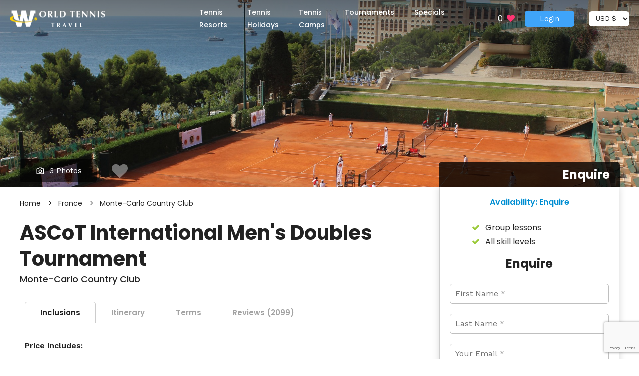

--- FILE ---
content_type: text/html; charset=UTF-8
request_url: https://www.worldtennistravel.com/ascot-international-mens-doubles-tournament
body_size: 13851
content:
<!DOCTYPE html>
<!--[if lt IE 7]>      <html lang="en" class="no-js lt-ie10 lt-ie9 lt-ie8 lt-ie7"> <![endif]-->
<!--[if IE 7]>         <html lang="en" class="no-js lt-ie10 lt-ie9 lt-ie8"> <![endif]-->
<!--[if IE 8]>         <html lang="en" class="no-js lt-ie10 lt-ie9"> <![endif]-->
<!--[if IE 9]>         <html lang="en" class="no-js lt-ie10"> <![endif]-->
<!--[if gt IE 9]><!--> <html lang="en" class="no-js"> <!--<![endif]-->

	<head>
		<link rel="dns-prefetch" href="//maps.googleapis.com">
		<meta http-equiv="Content-Type" content="text/html; charset=utf-8" />
		<title>ASCoT International Men&#039;s Doubles Tournament - World Tennis Travel</title>

		<link rel="canonical" href="https://www.worldtennistravel.com/ascot-international-mens-doubles-tournament" />
		
		<meta property="fb:app_id" content="603245173040376">
		<meta property="og:site_name" content="WorldTennisTravel">
		<meta property="og:type" content="website">
		<meta property="og:url" content="https://www.worldtennistravel.com/ascot-international-mens-doubles-tournament">
		<meta property="og:title" content="ASCoT International Men&#039;s Doubles Tournament - World Tennis Travel">
		<meta property="og:description" content="Book Tennis Vacations and Tennis Resort Holidays">

		<meta name="twitter:widgets:csp" content="on">
		<meta name="twitter:url" content="https://www.worldtennistravel.com/ascot-international-mens-doubles-tournament">
		<meta name="twitter:description" content="Book Tennis Vacations and Tennis Resort Holidays">
		<meta name="twitter:card" content="summary">
		<meta name="twitter:title" content="ASCoT International Men&#039;s Doubles Tournament - World Tennis Travel">
		<meta name="twitter:site" content="@worldtennistravel">

					<meta name="description" content="One of the most extraordinary and prestigious tennis events in the world&nbsp;that World Tennis Travel is very proud to offer
	The ASCoT international...">
		
		
		<meta name="viewport" content="width=device-width, initial-scale=1, maximum-scale=1.0, user-scalable=0">

		<!-- Datepicker stylesheet -->
		<link rel="stylesheet" href="/css/vendor/jquery.datetimepicker.css">

		<link rel="stylesheet" media="screen" href="/css/main.css?v=20161021">
		<link rel="stylesheet" media="print" href="/css/print.css">
		<link rel="preconnect" href="https://fonts.googleapis.com">
		<link rel="preconnect" href="https://fonts.gstatic.com" crossorigin>
		<link href="https://fonts.googleapis.com/css2?family=Poppins:wght@300;400;500;600;700&family=Work+Sans:ital,wght@0,400;0,600;1,400&display=swap" rel="stylesheet">

		
		<script src="/js/vendor/modernizr-2.8.3.min.js"></script>

						<!-- Google Maps Script -->
		<script type="text/javascript">function mapsNoop() {}</script>
		<script async defer src="https://maps.googleapis.com/maps/api/js?key=AIzaSyANs0FItH299iJlU0__B_-XUL9PZNgnRGw&callback=mapsNoop" type="text/javascript"></script>
		
		<link rel="apple-touch-icon" sizes="57x57" href="/favicons/apple-touch-icon-57x57.png">
		<link rel="apple-touch-icon" sizes="60x60" href="/favicons/apple-touch-icon-60x60.png">
		<link rel="apple-touch-icon" sizes="72x72" href="/favicons/apple-touch-icon-72x72.png">
		<link rel="apple-touch-icon" sizes="76x76" href="/favicons/apple-touch-icon-76x76.png">
		<link rel="apple-touch-icon" sizes="114x114" href="/favicons/apple-touch-icon-114x114.png">
		<link rel="apple-touch-icon" sizes="120x120" href="/favicons/apple-touch-icon-120x120.png">
		<link rel="apple-touch-icon" sizes="144x144" href="/favicons/apple-touch-icon-144x144.png">
		<link rel="apple-touch-icon" sizes="152x152" href="/favicons/apple-touch-icon-152x152.png">
		<link rel="apple-touch-icon" sizes="180x180" href="/favicons/apple-touch-icon-180x180.png">
		<link rel="icon" type="image/png" href="/favicons/favicon-32x32.png" sizes="32x32">
		<link rel="icon" type="image/png" href="/favicons/favicon-194x194.png" sizes="194x194">
		<link rel="icon" type="image/png" href="/favicons/favicon-96x96.png" sizes="96x96">
		<link rel="icon" type="image/png" href="/favicons/android-chrome-192x192.png" sizes="192x192">
		<link rel="icon" type="image/png" href="/favicons/favicon-16x16.png" sizes="16x16">
		<link rel="manifest" href="/favicons/manifest.json">
		<link rel="shortcut icon" href="/favicons/favicon.ico">
		<meta name="msapplication-TileColor" content="#008cd0">
		<meta name="msapplication-TileImage" content="/favicons/mstile-144x144.png">
		<meta name="msapplication-config" content="/favicons/browserconfig.xml">
		<meta name="theme-color" content="#008cd0">

		
		
	</head>

	<body class="">

		<div class="wrapper">

			<header id="header" class="header">

				<div class="header__nav-container">

					<!-- Mobile Navigation -->
					<nav class="col-md-6 col-lg-7 col-sm-7 hide-desktop" id="mobile-menu">
	<ul>
		<li>
			<a href="/tennis-resorts">Resorts</a>
			<ul>
									<li class="menu__heading">Europe</li>
											<li><a href="/tennis-resorts-Spain">Spain</a></li>
											<li><a href="/tennis-resorts-Portugal">Portugal</a></li>
											<li><a href="/tennis-resorts-England">England</a></li>
											<li><a href="/tennis-resorts-Italy">Italy</a></li>
											<li><a href="/tennis-resorts-Croatia">Croatia</a></li>
											<li><a href="/tennis-resorts-France">France</a></li>
											<li><a href="/tennis-resorts-Austria">Austria</a></li>
											<li><a href="/tennis-resorts-Bulgaria">Bulgaria</a></li>
											<li><a href="/tennis-resorts-Argentina">Argentina</a></li>
											<li><a href="/tennis-resorts-Serbia">Serbia</a></li>
											<li><a href="/tennis-resorts-Greece">Greece</a></li>
											<li><a href="/tennis-resorts-Switzerland">Switzerland</a></li>
											<li><a href="/tennis-resorts-Belgium">Belgium</a></li>
														<li class="menu__heading">Americas</li>
											<li><a href="/tennis-resorts-USA">USA</a></li>
											<li><a href="/tennis-resorts-Antigua-and-Barbuda">Antigua and Barbuda</a></li>
											<li><a href="/tennis-resorts-Costa-Rica">Costa Rica</a></li>
											<li><a href="/tennis-resorts-Saint-Kitts-and-Nevis">Saint Kitts and Nevis</a></li>
											<li><a href="/tennis-resorts-Mexico">Mexico</a></li>
											<li><a href="/tennis-resorts-Jamaica">Jamaica</a></li>
											<li><a href="/tennis-resorts-Canada">Canada</a></li>
											<li><a href="/tennis-resorts-Dominican-Republic">Dominican Republic</a></li>
														<li class="menu__heading">Asia/Pacific</li>
											<li><a href="/tennis-resorts-Thailand">Thailand</a></li>
											<li><a href="/tennis-resorts-Australia">Australia</a></li>
											<li><a href="/tennis-resorts-Malaysia">Malaysia</a></li>
											<li><a href="/tennis-resorts-United-Arab-Emirates">United Arab Emirates</a></li>
											<li><a href="/tennis-resorts-Indonesia">Indonesia</a></li>
											<li><a href="/tennis-resorts-Cyprus">Cyprus</a></li>
											<li><a href="/tennis-resorts-Maldives">Maldives</a></li>
														<li class="menu__heading">Rest of the world</li>
											<li><a href="/tennis-resorts-Mauritius">Mauritius</a></li>
											<li><a href="/tennis-resorts-Virgin-Islands">Virgin Islands</a></li>
											<li><a href="/tennis-resorts-Panama">Panama</a></li>
											<li><a href="/tennis-resorts-Croatia">Croatia</a></li>
												</ul>
		</li>

		<li>
			<a href="/packages">Holidays</a>
						<ul>
									<li>
						<a href="/singles-tennis-holidays">Singles</a>
					</li>
									<li>
						<a href="/couples-tennis-holidays">Couples</a>
					</li>
									<li>
						<a href="/luxury-tennis-holidays">Luxury</a>
					</li>
									<li>
						<a href="/exotic-tennis-holidays">Exotic</a>
					</li>
									<li>
						<a href="/junior-tennis-holidays">Junior</a>
					</li>
									<li>
						<a href="/performance-tennis-holidays">Performance</a>
					</li>
							</ul>
					</li>

		<li>
			<a href="/tennis-camps">Camps</a>
		</li>
		<li>
			<a href="/tennis-tournament-packages">Tournaments</a>
		</li>
		<li>
							<a href="/login">Login</a>
					</li>
			</ul>
</nav>					<!-- End Mobile Navigation -->

					<div class="brand">
																		<h2>
															<span class="visuallyhidden">World Tennis Travel</span>
														<a href="/">
								<img src="/img/logo.png" alt="World Tennis Travel Logo" title="World Tennis Travel" class="brand__logo desktop-only" width="191" height="33" />
								<img src="/img/logo-mobile.png" alt="World Tennis Travel Logo" title="World Tennis Travel" class="brand__logo mobile-only" width="56" height="33" />
							</a>
						</h2>
					</div>

					<nav class="hide-mobile" id="menu">

	<ul class="navigation">
	
		<li class="navigation__item">
			<a class="navigation__link" href="/tennis-resorts" id="nav-destinations">
				<span class="hidden-xs hidden-sm hidden-md visible-lg">Tennis Resorts</span>
				<span class="visible-xs visible-sm visible-md hidden-lg">Resorts</span>
			</a>
			
			<div class="megamenu-container destinations">
				<div class="inner-container">
										<div class="col-md-3 col-sm-3">
						<h4 class="submenu__heading">Europe</h4>
												<ul class="submenu__list">
															<li><a class="submenu__link" href="/tennis-resorts-Spain" title="Spain">Spain</a></li>
															<li><a class="submenu__link" href="/tennis-resorts-Portugal" title="Portugal">Portugal</a></li>
															<li><a class="submenu__link" href="/tennis-resorts-England" title="England">England</a></li>
															<li><a class="submenu__link" href="/tennis-resorts-Italy" title="Italy">Italy</a></li>
															<li><a class="submenu__link" href="/tennis-resorts-Croatia" title="Croatia">Croatia</a></li>
															<li><a class="submenu__link" href="/tennis-resorts-France" title="France">France</a></li>
															<li><a class="submenu__link" href="/tennis-resorts-Austria" title="Austria">Austria</a></li>
															<li><a class="submenu__link" href="/tennis-resorts-Bulgaria" title="Bulgaria">Bulgaria</a></li>
															<li><a class="submenu__link" href="/tennis-resorts-Argentina" title="Argentina">Argentina</a></li>
															<li><a class="submenu__link" href="/tennis-resorts-Serbia" title="Serbia">Serbia</a></li>
															<li><a class="submenu__link" href="/tennis-resorts-Greece" title="Greece">Greece</a></li>
															<li><a class="submenu__link" href="/tennis-resorts-Switzerland" title="Switzerland">Switzerland</a></li>
															<li><a class="submenu__link" href="/tennis-resorts-Belgium" title="Belgium">Belgium</a></li>
													</ul>
											</div>
										<div class="col-md-3 col-sm-3">
						<h4 class="submenu__heading">Americas</h4>
												<ul class="submenu__list">
															<li><a class="submenu__link" href="/tennis-resorts-USA" title="USA">USA</a></li>
															<li><a class="submenu__link" href="/tennis-resorts-Antigua-and-Barbuda" title="Antigua and Barbuda">Antigua and Barbuda</a></li>
															<li><a class="submenu__link" href="/tennis-resorts-Costa-Rica" title="Costa Rica">Costa Rica</a></li>
															<li><a class="submenu__link" href="/tennis-resorts-Saint-Kitts-and-Nevis" title="Saint Kitts and Nevis">Saint Kitts and Nevis</a></li>
															<li><a class="submenu__link" href="/tennis-resorts-Mexico" title="Mexico">Mexico</a></li>
															<li><a class="submenu__link" href="/tennis-resorts-Jamaica" title="Jamaica">Jamaica</a></li>
															<li><a class="submenu__link" href="/tennis-resorts-Canada" title="Canada">Canada</a></li>
															<li><a class="submenu__link" href="/tennis-resorts-Dominican-Republic" title="Dominican Republic">Dominican Republic</a></li>
													</ul>
											</div>
										<div class="col-md-3 col-sm-3">
						<h4 class="submenu__heading">Asia/Pacific</h4>
												<ul class="submenu__list">
															<li><a class="submenu__link" href="/tennis-resorts-Thailand" title="Thailand">Thailand</a></li>
															<li><a class="submenu__link" href="/tennis-resorts-Australia" title="Australia">Australia</a></li>
															<li><a class="submenu__link" href="/tennis-resorts-Malaysia" title="Malaysia">Malaysia</a></li>
															<li><a class="submenu__link" href="/tennis-resorts-United-Arab-Emirates" title="United Arab Emirates">United Arab Emirates</a></li>
															<li><a class="submenu__link" href="/tennis-resorts-Indonesia" title="Indonesia">Indonesia</a></li>
															<li><a class="submenu__link" href="/tennis-resorts-Cyprus" title="Cyprus">Cyprus</a></li>
															<li><a class="submenu__link" href="/tennis-resorts-Maldives" title="Maldives">Maldives</a></li>
													</ul>
											</div>
										<div class="col-md-3 col-sm-3">
						<h4 class="submenu__heading">Rest of the world</h4>
												<ul class="submenu__list">
															<li><a class="submenu__link" href="/tennis-resorts-Mauritius" title="Mauritius">Mauritius</a></li>
															<li><a class="submenu__link" href="/tennis-resorts-Virgin-Islands" title="Virgin Islands">Virgin Islands</a></li>
															<li><a class="submenu__link" href="/tennis-resorts-Panama" title="Panama">Panama</a></li>
															<li><a class="submenu__link" href="/tennis-resorts-Croatia" title="Croatia">Croatia</a></li>
													</ul>
											</div>
									</div>
				<!-- /.inner-container -->
			</div>
			<!-- /.megamenu-container -->
		</li>

		<li class="navigation__item">
			<a class="navigation__link" href="/packages" id="nav-packages">
				<span class="hidden-xs hidden-sm hidden-md visible-lg">Tennis Holidays</span>
				<span class="visible-xs visible-sm visible-md hidden-lg">Holidays</span>
			</a>
			
			<div class="megamenu-container packages">
				<div class="inner-container">
										<div class="col-md-4 col-sm-4 col-xs-6 nav-package-item">
						<a href="/singles-tennis-holidays" title="Singles">
							<h3 class="submenu-grid__heading">Singles</h3>
							<div class="submenu__img-box">
								<img src="/scripts/image.php?src=%2Fimg%2Fuploads%2Fgetaways%2F1.png&amp;w=298&amp;h=240" class="submenu-grid__img" alt="Singles tennis holidays" title="Singles tennis holidays" />
							</div>
						</a>
					</div>
										<div class="col-md-4 col-sm-4 col-xs-6 nav-package-item">
						<a href="/couples-tennis-holidays" title="Couples">
							<h3 class="submenu-grid__heading">Couples</h3>
							<div class="submenu__img-box">
								<img src="/scripts/image.php?src=%2Fimg%2Fuploads%2Fgetaways%2F2.png&amp;w=298&amp;h=240" class="submenu-grid__img" alt="Couples tennis holidays" title="Couples tennis holidays" />
							</div>
						</a>
					</div>
										<div class="col-md-4 col-sm-4 col-xs-6 nav-package-item">
						<a href="/luxury-tennis-holidays" title="Luxury">
							<h3 class="submenu-grid__heading">Luxury</h3>
							<div class="submenu__img-box">
								<img src="/scripts/image.php?src=%2Fimg%2Fuploads%2Fgetaways%2F5.png&amp;w=298&amp;h=240" class="submenu-grid__img" alt="Luxury tennis holidays" title="Luxury tennis holidays" />
							</div>
						</a>
					</div>
										<div class="col-md-4 col-sm-4 col-xs-6 nav-package-item">
						<a href="/exotic-tennis-holidays" title="Exotic">
							<h3 class="submenu-grid__heading">Exotic</h3>
							<div class="submenu__img-box">
								<img src="/scripts/image.php?src=%2Fimg%2Fuploads%2Fgetaways%2F4.png&amp;w=298&amp;h=240" class="submenu-grid__img" alt="Exotic tennis holidays" title="Exotic tennis holidays" />
							</div>
						</a>
					</div>
										<div class="col-md-4 col-sm-4 col-xs-6 nav-package-item">
						<a href="/junior-tennis-holidays" title="Junior">
							<h3 class="submenu-grid__heading">Junior</h3>
							<div class="submenu__img-box">
								<img src="/scripts/image.php?src=%2Fimg%2Fuploads%2Fgetaways%2F3.png&amp;w=298&amp;h=240" class="submenu-grid__img" alt="Junior tennis holidays" title="Junior tennis holidays" />
							</div>
						</a>
					</div>
										<div class="col-md-4 col-sm-4 col-xs-6 nav-package-item">
						<a href="/performance-tennis-holidays" title="Performance">
							<h3 class="submenu-grid__heading">Performance</h3>
							<div class="submenu__img-box">
								<img src="/scripts/image.php?src=%2Fimg%2Fuploads%2Fgetaways%2F6.png&amp;w=298&amp;h=240" class="submenu-grid__img" alt="Performance tennis holidays" title="Performance tennis holidays" />
							</div>
						</a>
					</div>
									</div>
				<!-- /.inner-container -->
			</div>
			<!-- /.megamenu-container -->
		</li>

		<li class="navigation__item">
			<a class="navigation__link" href="/tennis-camps" id="nav-camps">
				<span class="hidden-xs hidden-sm hidden-md visible-lg">Tennis Camps</span>
				<span class="visible-xs visible-sm visible-md hidden-lg">Camps</span>
			</a>
		</li>

		<li class="navigation__item">
			<a class="navigation__link" href="/tennis-tournament-packages" id="nav-grand-slams">
				<span class="hidden-xs hidden-sm hidden-md visible-lg">Tournaments</span>
				<span class="visible-xs visible-sm visible-md hidden-lg">Tournaments</span>
			</a>
		</li>

		<li class="navigation__item">
			<a class="navigation__link" href="/packages/specials" id="nav-specials">
				<span class="hidden-xs hidden-sm hidden-md visible-lg">Specials</span>
				<span class="visible-xs visible-sm visible-md hidden-lg">Specials</span>
			</a>
		</li>
			
	</ul>
	<!-- .navigation -->
	
</nav>
					<div class="account-info-block">
						<div class="favourites">
							<a href="/favourites" title="My Favourites"><span id="favourite-count" class="">0</span> <span class="icon-heart"></span></a>
						</div>
						
						<div class="account-button-container account-button">
													<button id="login-button" class="button primary thin" data-toggle-class="megamenu-visible" data-toggle-target=".account-button-container">Login</button>
							
							<div class="megamenu-container authentication">
								<div class="inner-container">
									<div class="megamenu-auth-blocks">
										<div class="register-block auth-block">
											<form action="https://www.worldtennistravel.com/auth/subscribe" method="post">
												<h5 class="login-container__heading">Join the club</h5>
												
												<input class="login-container__input" type="text" placeholder="Email address" name="email" required />
												<input class="login-container__input" type="password" placeholder="Password" name="password" required />
												<input type="hidden" name="timezone_guess" />
												
												<div class="actions">
													<a class="login-container__link" href="/auth/facebooklogin">Join with Facebook</a>
												</div>
												
												<div class="buttons">
													<button class="button primary block" value="submit">Get Started</button>
												</div>
												<!-- /.register -->
											</form>
										</div>
							
										<div class="login-block auth-block">
											<form action="https://www.worldtennistravel.com/auth/login" method="post">
												<h5 class="login-container__heading">Already a member?</h5>
												
												<input class="login-container__input" type="text" placeholder="Email address" name="username" required>
												<input class="login-container__input" type="password" placeholder="Password" name="password" required>
												
												<div class="actions">
													<a class="login-container__link" href="/auth/facebooklogin">Login with Facebook</a>
													<span class="login-container__pipe">|</span> 
													<a class="login-container__link" href="/recoverpassword">Forgot Password?</a>
												</div>
													
												<div class="buttons">
													<button class="button primary block" value="submit">Login</button>
												</div>
											</form>
										</div>
									</div>
								</div>
								<!-- /.inner-container -->
							</div>
							<!-- /.megamenu-container -->
												</div>

						<div id="view-currency-element" class="view-currency-selector">
						    <div class="field">
								<form action="" method="post" id="view-currency-form">
									<input type="hidden" name="set_view_currency" value="1" />
									<select name="view_currency" id="view-currency">
										<option value="USD" selected="selected">USD $</option>
	<option value="EUR">EUR &euro;</option>
	<option value="GBP">GBP &pound;</option>
	<option value="AUD">AUD $</option>
									</select>
								</form>
							</div>
						</div>
					</div>
					<!-- End join the club -->

					<div class="mobile-menu-toggler">
						<a href="#" class="navigation__mobile hide-desktop" id="trigger-mobile-menu"><span class="icon-menu"></span></a>
					</div>

				</div>
				<!-- .container -->

				<!-- Start submenu contents -->
				<div class="hide-mobile submenu" id="submenu-container">

	<!-- destinations submenu -->
	<div class="inner-container submenu__container" id="nav-destinations-container">
		<div class="row">

			
				<div class="col-md-3 col-sm-3">
					<h4 class="submenu__heading">Europe</h4>
										<ul class="submenu__list">
													<li><a class="submenu__link" href="/tennis-resorts-Spain" title="Spain">Spain</a></li>
													<li><a class="submenu__link" href="/tennis-resorts-Portugal" title="Portugal">Portugal</a></li>
													<li><a class="submenu__link" href="/tennis-resorts-England" title="England">England</a></li>
													<li><a class="submenu__link" href="/tennis-resorts-Italy" title="Italy">Italy</a></li>
													<li><a class="submenu__link" href="/tennis-resorts-Croatia" title="Croatia">Croatia</a></li>
													<li><a class="submenu__link" href="/tennis-resorts-France" title="France">France</a></li>
													<li><a class="submenu__link" href="/tennis-resorts-Austria" title="Austria">Austria</a></li>
													<li><a class="submenu__link" href="/tennis-resorts-Bulgaria" title="Bulgaria">Bulgaria</a></li>
													<li><a class="submenu__link" href="/tennis-resorts-Argentina" title="Argentina">Argentina</a></li>
													<li><a class="submenu__link" href="/tennis-resorts-Serbia" title="Serbia">Serbia</a></li>
													<li><a class="submenu__link" href="/tennis-resorts-Greece" title="Greece">Greece</a></li>
													<li><a class="submenu__link" href="/tennis-resorts-Switzerland" title="Switzerland">Switzerland</a></li>
													<li><a class="submenu__link" href="/tennis-resorts-Belgium" title="Belgium">Belgium</a></li>
											</ul>
									</div>
			
				<div class="col-md-3 col-sm-3">
					<h4 class="submenu__heading">Americas</h4>
										<ul class="submenu__list">
													<li><a class="submenu__link" href="/tennis-resorts-USA" title="USA">USA</a></li>
													<li><a class="submenu__link" href="/tennis-resorts-Antigua-and-Barbuda" title="Antigua and Barbuda">Antigua and Barbuda</a></li>
													<li><a class="submenu__link" href="/tennis-resorts-Costa-Rica" title="Costa Rica">Costa Rica</a></li>
													<li><a class="submenu__link" href="/tennis-resorts-Saint-Kitts-and-Nevis" title="Saint Kitts and Nevis">Saint Kitts and Nevis</a></li>
													<li><a class="submenu__link" href="/tennis-resorts-Mexico" title="Mexico">Mexico</a></li>
													<li><a class="submenu__link" href="/tennis-resorts-Jamaica" title="Jamaica">Jamaica</a></li>
													<li><a class="submenu__link" href="/tennis-resorts-Canada" title="Canada">Canada</a></li>
													<li><a class="submenu__link" href="/tennis-resorts-Dominican-Republic" title="Dominican Republic">Dominican Republic</a></li>
											</ul>
									</div>
			
				<div class="col-md-3 col-sm-3">
					<h4 class="submenu__heading">Asia/Pacific</h4>
										<ul class="submenu__list">
													<li><a class="submenu__link" href="/tennis-resorts-Thailand" title="Thailand">Thailand</a></li>
													<li><a class="submenu__link" href="/tennis-resorts-Australia" title="Australia">Australia</a></li>
													<li><a class="submenu__link" href="/tennis-resorts-Malaysia" title="Malaysia">Malaysia</a></li>
													<li><a class="submenu__link" href="/tennis-resorts-United-Arab-Emirates" title="United Arab Emirates">United Arab Emirates</a></li>
													<li><a class="submenu__link" href="/tennis-resorts-Indonesia" title="Indonesia">Indonesia</a></li>
													<li><a class="submenu__link" href="/tennis-resorts-Cyprus" title="Cyprus">Cyprus</a></li>
													<li><a class="submenu__link" href="/tennis-resorts-Maldives" title="Maldives">Maldives</a></li>
											</ul>
									</div>
			
				<div class="col-md-3 col-sm-3">
					<h4 class="submenu__heading">Rest of the world</h4>
										<ul class="submenu__list">
													<li><a class="submenu__link" href="/tennis-resorts-Mauritius" title="Mauritius">Mauritius</a></li>
													<li><a class="submenu__link" href="/tennis-resorts-Virgin-Islands" title="Virgin Islands">Virgin Islands</a></li>
													<li><a class="submenu__link" href="/tennis-resorts-Panama" title="Panama">Panama</a></li>
													<li><a class="submenu__link" href="/tennis-resorts-Croatia" title="Croatia">Croatia</a></li>
											</ul>
									</div>
			
		</div>
		<!-- /.row -->
	</div>
	<!-- /#nav-destinations-container -->

	<!-- Packages Submenu -->
	<div class=" inner-container submenu__container" id="nav-packages-container">
		<div class="row">
							<div class="col-md-4 col-sm-4 col-xs-6 nav-package-item">
					<a href="/singles-tennis-holidays" title="Singles">
						<h3 class="submenu-grid__heading">Singles</h3>
						<div class="submenu__img-box">
							<img src="/scripts/image.php?src=%2Fimg%2Fuploads%2Fgetaways%2F1.png&amp;w=298&amp;h=240" class="submenu-grid__img" alt="Singles tennis holidays" title="Singles tennis holidays" />
							<span class="image-hover-mask "></span>
						</div>
					</a>
				</div>
							<div class="col-md-4 col-sm-4 col-xs-6 nav-package-item">
					<a href="/couples-tennis-holidays" title="Couples">
						<h3 class="submenu-grid__heading">Couples</h3>
						<div class="submenu__img-box">
							<img src="/scripts/image.php?src=%2Fimg%2Fuploads%2Fgetaways%2F2.png&amp;w=298&amp;h=240" class="submenu-grid__img" alt="Couples tennis holidays" title="Couples tennis holidays" />
							<span class="image-hover-mask "></span>
						</div>
					</a>
				</div>
							<div class="col-md-4 col-sm-4 col-xs-6 nav-package-item">
					<a href="/luxury-tennis-holidays" title="Luxury">
						<h3 class="submenu-grid__heading">Luxury</h3>
						<div class="submenu__img-box">
							<img src="/scripts/image.php?src=%2Fimg%2Fuploads%2Fgetaways%2F5.png&amp;w=298&amp;h=240" class="submenu-grid__img" alt="Luxury tennis holidays" title="Luxury tennis holidays" />
							<span class="image-hover-mask "></span>
						</div>
					</a>
				</div>
							<div class="col-md-4 col-sm-4 col-xs-6 nav-package-item">
					<a href="/exotic-tennis-holidays" title="Exotic">
						<h3 class="submenu-grid__heading">Exotic</h3>
						<div class="submenu__img-box">
							<img src="/scripts/image.php?src=%2Fimg%2Fuploads%2Fgetaways%2F4.png&amp;w=298&amp;h=240" class="submenu-grid__img" alt="Exotic tennis holidays" title="Exotic tennis holidays" />
							<span class="image-hover-mask "></span>
						</div>
					</a>
				</div>
							<div class="col-md-4 col-sm-4 col-xs-6 nav-package-item">
					<a href="/junior-tennis-holidays" title="Junior">
						<h3 class="submenu-grid__heading">Junior</h3>
						<div class="submenu__img-box">
							<img src="/scripts/image.php?src=%2Fimg%2Fuploads%2Fgetaways%2F3.png&amp;w=298&amp;h=240" class="submenu-grid__img" alt="Junior tennis holidays" title="Junior tennis holidays" />
							<span class="image-hover-mask "></span>
						</div>
					</a>
				</div>
							<div class="col-md-4 col-sm-4 col-xs-6 nav-package-item">
					<a href="/performance-tennis-holidays" title="Performance">
						<h3 class="submenu-grid__heading">Performance</h3>
						<div class="submenu__img-box">
							<img src="/scripts/image.php?src=%2Fimg%2Fuploads%2Fgetaways%2F6.png&amp;w=298&amp;h=240" class="submenu-grid__img" alt="Performance tennis holidays" title="Performance tennis holidays" />
							<span class="image-hover-mask "></span>
						</div>
					</a>
				</div>
					</div>
		<!-- /.row -->
	</div>
	<!-- /#nav-packages-container -->

	<!-- Login Container -->
	<div class=" inner-container submenu__container" id="nav-login-container">
		<div class="col-md-6 col-sm-6 col-xs-12">
			<div class="register">
				<form action="https://www.worldtennistravel.com/auth/subscribe" method="post">
					<h5 class="login-container__heading">Join the club</h5>
					<input class="login-container__input" type="text" placeholder="Email address" name="email" required />
					<input class="login-container__input" type="password" placeholder="Password" name="password" required />
					<input type="hidden" name="timezone_guess" />
					<a class="login-container__link" href="/auth/facebooklogin">Join with Facebook</a>
					<button class="login-container__button login-container--button-register" value="submit">Get Started</button>
					<!-- /.register -->
				</form>
			</div>
		</div>

		<div class="col-md-6 col-sm-6 login hide-mobile">
			<form action="https://www.worldtennistravel.com/auth/login" method="post">
				<h5 class="login-container__heading">Already a member?</h5>
				<input class="login-container__input" type="text" placeholder="Email address" name="username" required>
				<input class="login-container__input" type="password" placeholder="Password" name="password" required>
				<a class="login-container__link" href="/auth/facebooklogin">Login with Facebook</a>
				<span class="login-container__pipe">|</span> 
				<a class="login-container__link" href="/recoverpassword">Forgot Password?</a>
				<button class="login-container__button login-container--button-register" value="submit">login</button>
			</form>
		</div>
	</div>
	<!-- /#nav-login-container -->

</div>
<!-- /#submenu-container -->
			</header>

					<div class="hero-container venue-hero for-venue">
	
	<div class="hero-clipper">
	
		<section class="hero venue package">
		
			<img src="/scripts/image.php?src=%2Fimg%2Fuploads%2Fpackage_hero%2F52.jpg&amp;w=1920&amp;h=660" alt="ASCoT International Men&#039;s Doubles Tournament - Monte-Carlo Country Club" title="ASCoT International Men&#039;s Doubles Tournament -  Monte-Carlo Country Club">
			
			<div class="heading">
				<div class="inner-container">
				
				
								
				
									<div class="gallery-button">
						<button class="button muted inverse" data-target-gallery="#venue-image-gallery">
							<span class="icon camera"><svg xmlns="http://www.w3.org/2000/svg" viewBox="0 0 512 512"><path d="M256 408c-66.2 0-120-53.8-120-120s53.8-120 120-120 120 53.8 120 120-53.8 120-120 120zm0-192c-39.7 0-72 32.3-72 72s32.3 72 72 72 72-32.3 72-72-32.3-72-72-72zm-24 72c0-13.2 10.8-24 24-24 8.8 0 16-7.2 16-16s-7.2-16-16-16c-30.9 0-56 25.1-56 56 0 8.8 7.2 16 16 16s16-7.2 16-16zm110.7-145H464v288H48V143h121.3l24-64h125.5l23.9 64zM324.3 31h-131c-20 0-37.9 12.4-44.9 31.1L136 95H48c-26.5 0-48 21.5-48 48v288c0 26.5 21.5 48 48 48h416c26.5 0 48-21.5 48-48V143c0-26.5-21.5-48-48-48h-88l-14.3-38c-5.8-15.7-20.7-26-37.4-26z"/></svg></span>
							<span>3 Photos</span>
						</button>
						
						<ul id="venue-image-gallery" class="gallery-collection">
														<li>
								<a href="/img/uploads/packages/43.jpg"></a>
							</li>
														<li>
								<a href="/img/uploads/packages/44.jpg"></a>
							</li>
														<li>
								<a href="/img/uploads/packages/45.jpg"></a>
							</li>
													</ul>
					</div>
								
									<span class="favourite-toggler" title="Add to Favourites" data-favourite-type="package" data-favourite-id="52"><i class="icon-heart"></i></span>
								
				</div>
			</div>
				
		</section>
			
	</div>
	<!-- end hero section -->
	
		
	</div>
			
			<div id="main">
					
	<div class="content-padding">
		<div class="inner-container">
			
			<div class="columned-content">
						
				<div class="main-content package-content">
			
					<ul id="breadcrumbs" class="listing">
						<li><a href="/" title="Home">Home</a></li>
						<li><a href="/tennis-resorts-France" title="France">France</a></li>
						<li><a href="/monte-carlo-country-club" title="Monte-Carlo Country Club">Monte-Carlo Country Club</a></li>
					</ul>
						
					<div class="package-name">ASCoT International Men's Doubles Tournament</div>
					<div class="venue-name">Monte-Carlo Country Club</div>
					
					<div class="package-tabs">
						<ul class="tabs-upper mobile-hidden">
							<li class="package-tabs__title active" data-toggles="#tab-content-about">Inclusions</a></li>
							<li class="package-tabs__title" data-toggles="#tab-content-things-to-do">Itinerary</a></li>
							<li class="package-tabs__title" data-toggles="#tab-content-terms">Terms</a></li>
														<li class="package-tabs__title" data-toggles="#tab-content-reviews" id="tab-link-reviews">Reviews (2099)</li>
													</ul>
						
						<div class="tab-container tab-content">
							<div class="package-tabs__title mobile-only block active" data-toggles="#tab-content-about" data-always-collapse="1" data-scroll-to="1">About</div>
							<div class="tab-inner package-tabs__content active showing" id="tab-content-about">
								<p><strong>Price includes:</strong></p>

<ul>
	<li>Tournament entry fee (minimum 10 matches per team)</li>
	<li>ASCoT&#39;s non-member guest fee</li>
	<li>3 night luxury accommodation at the Monte-Carlo Bay Resort</li>
	<li>Daily buffet breakfast</li>
	<li>Team polo-shirt, official ASCoT tie and gifts</li>
	<li>Welcome cocktail night on Thursday night&nbsp;</li>
	<li>Lunch buffet at the Monte-Carlo Country club on Friday, Saturday and Sunday</li>
	<li>Player&#39;s dinner and&nbsp;party&nbsp;on Saturday night</li>
	<li>Tournament prize&nbsp;ceremony on Sunday</li>
</ul>
							</div>
	
							<div class="package-tabs__title mobile-only block" data-toggles="#tab-content-things-to-do" data-always-collapse="1" data-scroll-to="1">Things to do</div>
							<div class="tab-inner package-tabs__content" id="tab-content-things-to-do">
								<p>Each year, over 120 tennis players from 25 countries organised into 18 teams competed against each other in the beautiful setting of the Monte Carlo Country Club, with the High Patronage and kind participation of HSH Prince Albert II of Monaco. Last year, World Tennis Travel sent the first ever Australian team to participate in this unforgettable event.</p>

<blockquote>
<p><strong><em>&quot;The realisation of a life long dream&quot;</em></strong></p>
</blockquote>

<p>You have a chance to represent your country and play against players from other nationalities while enjoying the friendly atmosphere of this competitive but social event. ASCoT, which organised this tournament, also provides you with a complete first class experience which includes a Welcome Cocktail at the brand new Yacht Club of Monaco, Buffet at the Monte-Carlo Country Club, The Players&#39; Dinner, Prize Ceremony &amp; Party, branded polo shirt and accommodation at the Monte Carlo Bay resort where all teams stay.</p>

<p>This is a truly unique, exclusive and unforgettable experience.</p>

<p>This tournament offers a Men&#39;s doubles event only, however players are highly invited to come along with their partner and activities will be provided to ensure everyone has an unforgettable time on and off-court.</p>

<blockquote>
<p><strong><em>&quot;One of the most memorable tennis experiences I have had&quot;</em></strong></p>
</blockquote>

<p><strong>The program (subject to changes)</strong></p>

<p>Thursday:&nbsp;3rd September</p>

<ul>
	<li>Arrival at Monaco and check in at the Monte-Carlo Bay Resort</li>
	<li>Afternoon: Team training at the Monte-Carlo Country Club</li>
	<li>Evening: Welcome cocktail with all players and their guests at the Yacht Club of Monaco</li>
</ul>

<p>Friday: 4th September</p>

<ul>
	<li>Tennis tournament and buffet lunch at the Monte-Carlo Country Club</li>
</ul>

<p>Saturday: 5th September</p>

<ul>
	<li>Tennis tournament and buffet lunch at the Monte-Carlo Country Club</li>
	<li>Player&#39;s dinner Party (and their guests) at the Monte-Carlo Country Club</li>
</ul>

<p>Sunday:&nbsp;6th September</p>

<ul>
	<li>Morning: Finals, ranking matches and trophy ceremony</li>
	<li>Buffet Lunch at the Monte-Carlo Country Club</li>
	<li>Departure early afternoon</li>
</ul>

<p><strong>Event format and required level of play</strong></p>

<ul>
	<li>Each team (country) features 3 pairs of different level (intermediate, advanced and very advanced) and 7 to 9 players (including substitutes).</li>
	<li>It means that players from a social level to a very advanced level are welcome.</li>
	<li>Teams will play between 8 to 10 matches of 55 min each, between Friday and Sunday.</li>
	<li>Upon approval of your application and availability, your will join the team representing your country and your Team Captain will fit you within the appropriate doubles pair according to your abilities.</li>
</ul>

<p><strong>Accommodation</strong></p>

<ul>
	<li>Package includes 3 night accommodation (superior room) and breakfast</li>
	<li><span style="line-height:1.6em">All teams stay at the Luxury Monte-Carlo Bay during the event</span></li>
	<li>As a tournament participant, you have access to accommodation at the Monte-Carlo Bay resort at an heavily discounted rate (exclusive to ASCoT&#39;s tournament guests)</li>
</ul>

<p><strong><span style="line-height:1.6em">Accommodation options&nbsp;</span></strong></p>

<ul>
	<li><span style="line-height:1.6em">Single occupancy in Superior Room Mountain View</span></li>
	<li><span style="line-height:1.6em">Twin-share with another player from your team in Exclusive Room sea view (Two double beds) or Superior room for couples</span></li>
	<li><span style="line-height:1.6em">Upgrades are available - please enquire</span></li>
</ul>

<p><strong>Eligibility</strong></p>

<ul>
	<li>ASCoT welcomes new players for the upcoming 2015 tournament which promised to be bigger than ever with new countries represented.</li>
	<li>ASCoT members build long lasting relationships and friendships based on sharing their commitment to sport, philanthropy and their support of the arts and ASCoT is pay particular attention on attracting people who support their philosophy.</li>
	<li>ASCoT events are reserved to truly open-minded, multi-lingual and outstanding individuals with a passion for sports. Applications will be reviewed by the ASCoT Board prior to being accepted.</li>
	<li>Participants will promote international and social interactions during the tournament</li>
	<li>Intermediate, advanced or very advanced level of tennis is required, as well as Elegance and Fair-play on the court.</li>
</ul>

<p><strong>About ASCoT Club</strong></p>

<p>ASCoT (&quot;All Sports Country Team&quot;) is a unique Gentlemen&#39;s club created in Hamburg in 1992, where its members, their spouses and partners meet, communicate and become friends by actively participating in exclusive sporting and social events. From tennis to fencing, golf to polo and yachting to hunting or simply polyathlon.</p>

<p>ASCoT has always looked for support and recognition at the highest levels of society as it aims to respect tradition and local customs to spread among all the history and hospitality of the countries of their new hosts and members. Its international organisation is the mirror of its multilingual and openminded philosophy, as well as of its willpower of respecting secular established traditions.</p>

<p>This long-standing and spectacular tennis event has formed the cornerstone of ASCoT Club who has since been expanding to include other sports such as golf and fencing.</p>

<p>The first four editions of this &#39;friendly&#39;&nbsp;Davis Cup were held from 1992 to 1995 on the magnificent site of the private and famous boarding school of Louisenlund on the shores of the Baltic Sea, courtesy of HH Prince Christoph zu Schleswig-Holstein. ASCoT culture, spirit and vision has been carried over the years with great energy by its current chairman and founder, Count Charles du Bediesse.</p>
							</div>
	
							<div class="package-tabs__title mobile-only block" data-toggles="#tab-content-terms" data-always-collapse="1" data-scroll-to="1">Terms & Conditions</div>
							<div class="tab-inner package-tabs__content" id="tab-content-terms">
								<ul>
	<li>No charge applies at the time of booking.</li>
	<li>No charge will apply if your application is not accepted.</li>
	<li>If your application is confirmed, a non-refundable 20% of the amount will be charged upon confirmation of your participation.&nbsp;</li>
	<li>The rest of the payment will be charged 90 days before the event.</li>
</ul>
							</div>
							
														<div class="package-tabs__title mobile-only block" data-toggles="#tab-content-reviews" data-always-collapse="1" data-scroll-to="1">Reviews</div>
							<div class="tab-inner package-tabs__content" id="tab-content-reviews">
								<div class="ta-heading">
									<span class="ta-logo"><img src="https://developer-tripadvisor.s3.amazonaws.com/uploads/.thumbnails/220x50_ta_logo_color.png/220x50_ta_logo_color-220x50.png" alt="TripAdvisor" /></span>
									<h3>TripAdvisor&reg; Traveler Reviews</h3>
								</div>
								
																<div class="ta-review">
									
									<h4 class="ta-review-heading">Excellent summer hotel</h4>
									
									<div class="ta-review-info">
										<div class="ta-review-rating"><img src="//www.tripadvisor.com/img/cdsi/img2/ratings/traveler/s5.0-34568-5.svg" alt="Review Rating" /></div>
										<div class="ta-review-author">julienmonaco</div>
										<div class="ta-review-date">Reviewed 28 Mar 2020</div>
									</div>
									
									<p class="ta-review-summary">The hotel is really unique, very big like in las vegas. 
Rooms are very large and well decorated. 
The facilities are very great, with an amazing sand pool, really unique.
Unfortunately, they don&#39;t...</p>
									
									<div class="ta-review-more">
										<a href="https://www.tripadvisor.com/ShowUserReviews-g190409-d575930-r751947455-Monte_Carlo_Bay_Resort-Monte_Carlo.html?m=34568#review751947455" class="ta-review-full" target="_blank">Read full review</a>
									</div>
									
								</div>
																<div class="ta-review">
									
									<h4 class="ta-review-heading">A bit disappointing</h4>
									
									<div class="ta-review-info">
										<div class="ta-review-rating"><img src="//www.tripadvisor.com/img/cdsi/img2/ratings/traveler/s4.0-34568-5.svg" alt="Review Rating" /></div>
										<div class="ta-review-author">Joanie2748</div>
										<div class="ta-review-date">Reviewed 17 Feb 2020</div>
									</div>
									
									<p class="ta-review-summary">We stayed here for two nights to celebrate a family members significant birthday. I spent a lot of time comparing hotels and choosing the right one for us but I left feeling somewhat disappointed...</p>
									
									<div class="ta-review-more">
										<a href="https://www.tripadvisor.com/ShowUserReviews-g190409-d575930-r745702424-Monte_Carlo_Bay_Resort-Monte_Carlo.html?m=34568#review745702424" class="ta-review-full" target="_blank">Read full review</a>
									</div>
									
								</div>
																<div class="ta-review">
									
									<h4 class="ta-review-heading">Spectacular rooms, great service</h4>
									
									<div class="ta-review-info">
										<div class="ta-review-rating"><img src="//www.tripadvisor.com/img/cdsi/img2/ratings/traveler/s4.0-34568-5.svg" alt="Review Rating" /></div>
										<div class="ta-review-author">N_McL</div>
										<div class="ta-review-date">Reviewed 26 Jan 2020</div>
									</div>
									
									<p class="ta-review-summary">Quick visit to Monaco and stayed here for two nights. The hotel is very impressive, with great levels of service. We didn&#39;t spend much time at the hotel itself but I can tell you the rooms are...</p>
									
									<div class="ta-review-more">
										<a href="https://www.tripadvisor.com/ShowUserReviews-g190409-d575930-r741363084-Monte_Carlo_Bay_Resort-Monte_Carlo.html?m=34568#review741363084" class="ta-review-full" target="_blank">Read full review</a>
									</div>
									
								</div>
																
								<div class="ta-all-reviews">
									<a href="https://www.tripadvisor.com/Hotel_Review-g190409-d575930-Reviews-Monte_Carlo_Bay_Resort-Monte_Carlo.html?m=34568" target="_blank">Read all reviews</a>
								</div>
									
								<div class="ta-copyright">
									<a href="http://www.tripadvisor.com/pages/terms.html" target="_blank">&copy; TripAdvisor 2026</a>
								</div>
							</div>
													</div>
					</div>
					<!-- /.package-tabs -->
				</div>
				<!-- /.main-content -->
				
				<div class="right-sidebar">
					<div class="inner">
					
						<div class="sidebar-price">
														<span class="price-label">Enquire</span>
													</div>
					
						<div id="venue-sidebar-header">
						
							<div class="inner">
								<div class="sidebar-availability">
																		Availability: Enquire					
																	</div>
								<ul class="sidebar-features">
																											<li><i class="icon-tick"></i>Group lessons</li>
																											<li><i class="icon-tick"></i>All skill levels</li>
																	</ul>
							</div>
							
						</div>
						<!-- /#venue-sidebar-header -->
	
						<div class="right-sidebar__content">
	
							<div id="contact-form" class="right-sidebar__content-contact always-visible">
	
									<form action="https://www.worldtennistravel.com/ascot-international-mens-doubles-tournament" method="post" data-submit-via="ajax" class="enquiry-form">
									
										<h3 class="fancy-lined">Enquire</h3>
										
																				
										<p><input type="text" name="first_name" value="" placeholder="First Name *" required></p>
										<p><input type="text" name="last_name" value="" placeholder="Last Name *" required></p>
										<p><input type="email" name="email" value="" placeholder="Your Email *" required></p>
										<p><input type="text" name="phone" value="" placeholder="Your Phone"></p>
										<p class="column-1">
											<span class="date-wrapper">
												<input type="text" name="start_date" value="" placeholder="From" class="right-sidebar__date date-input" autocomplete="off" />
												<i class="right-sidebar__icon icon-calendar"></i>
											</span>
										</p>
										<p class="column-2">
											<span class="date-wrapper">
												<input type="text" name="end_date" value="" placeholder="To" class="right-sidebar__date date-input" autocomplete="off" />
												<i class="right-sidebar__icon icon-calendar"></i>
											</span>
										</p>
										<p class="column-1 small-select">
											<select type="select" name="num_adults" placeholder="Adults" class="small">
																							<option value="0" selected="selected">0</option>
																							<option value="1">1</option>
																							<option value="2">2</option>
																							<option value="3">3</option>
																							<option value="4">4</option>
																							<option value="5">5</option>
																							<option value="6">6</option>
																							<option value="7">7</option>
																							<option value="8">8</option>
																							<option value="9">9</option>
																							<option value="10">10</option>
																						</select> 
											<span class="label">Adults</span>
										</p>
										<p class="column-2 small-select">
											<select type="select" name="num_children" placeholder="Children" class="small">
																							<option value="0" selected="selected">0</option>
																							<option value="1">1</option>
																							<option value="2">2</option>
																							<option value="3">3</option>
																							<option value="4">4</option>
																							<option value="5">5</option>
																							<option value="6">6</option>
																							<option value="7">7</option>
																							<option value="8">8</option>
																							<option value="9">9</option>
																							<option value="10">10</option>
																						</select>
											<span class="label">Children</span>
										</p>
										<p>
											<textarea name="message" placeholder="Your Enquiry" style="height: 120px;" required></textarea>
										</p>
										
										 
										<input type="hidden" name="enquiry_related" value="Package: ASCoT International Men's Doubles Tournament" />
										<input type="hidden" name="package_id" value="52" />
													
										<div id="recaptcha-container" class="g-recaptcha" data-sitekey="6LcFuCQfAAAAAB8vY5qRjqONUwGbtbWONmwRrfR9" data-callback="recaptchaComplete" data-size="invisible"></div>
										
										<div class="ajax-feedback" style="margin-top: 20px;"></div>
			
																				<button class="primary--big-button pink">Send Enquiry</button>
											
									</form>
										
									<form action="https://www.worldtennistravel.com/auth/subscribe" method="post" data-submit-via="ajax" class="enquiry-register">
										<h3 class="fancy-lined">Join the club</h3>
											
										<div class="ajax-feedback-linked"></div>
											
										<p>Just one more step - complete your registration to review all enquiries, manage bookings, and receive exclusive offers.</p>
										
										<div class="ajax-feedback"></div>
										
										<div class="fields">
											<p><input type="text" placeholder="Email address *" name="email" required />
											
											<p><input type="password" placeholder="Password *" name="password" autocomplete="off" required />
											
											<div class="button-row">
												<input type="hidden" name="timezone_guess" />
												<input type="hidden" name="first_name" />
												<input type="hidden" name="last_name" />
												<button class="primary--big-button">Create Account</button>
												<button class="primary--big-button back-button" type="button" data-trigger="#package-sidebar-listing" data-trigger-hide="#venue-contact-sidebar">Back</button>
											</div>
										</div>
									</form>
									
								</div>
	
								
						</div>
						<!-- /.right-sidebar__content -->
						
					</div>
					<!-- /.inner -->
				</div>
				<!-- /#package-right-sidebar -->
	
			</div>
			<!-- /.columned-content -->
			
		</div>
		<!-- /.inner-container -->
		
		<section id="venue-location-related">
		<div class="inner-container">
						<h4 class="lined-subheader">Similar Locations for France</h4>
							
			<ul class="listing grid-listing related-locations">
											<li class="grid-card venue-card" itemscope itemtype="http://schema.org/TennisComplex">
		<a href="/french-open-paris" class="inner">
			<meta itemprop="url" content="http://www.worldtennistravel.com/french-open-paris" />
			<meta itemprop="description" content="" />
		
			<div class="image">
								<img src="/scripts/image.php?src=%2Fimg%2Fuploads%2Fvenue_listing%2F832.jpg&amp;w=298&amp;h=240" alt="Tennis package - French Open, Paris" title="Tennis package - French Open, Paris" width="298" height="240">
				<meta itemprop="image" content="https://www.worldtennistravel.com/scripts/image.php?src=%2Fimg%2Fuploads%2Fvenue_listing%2F832.jpg&amp;w=298&amp;h=240" />
							</div>
			
			<span class="favourite-toggler" title="Add to Favourites" data-favourite-type="venue" data-favourite-id="832"><i class="icon-heart"></i></span>
			
			<div class="card-details venue-details">
				<h3 class="item-heading venue-name" itemprop="name">French Open, Paris</h3>
				<!-- <h4 class="venue-location"><span itemprop="address">2 Avenue Gordon Bennett, 75016 Paris France</span></h4> -->
				
								<div class="visuallyhidden" itemprop="geo" itemscope itemtype="http://schema.org/GeoCoordinates">
					<meta itemprop="latitude" content="48.8473435" />
					<meta itemprop="longitude" content="2.2509172" />
					<meta itemprop="address" content="2 Avenue Gordon Bennett, 75016 Paris" />
					<meta itemprop="addressCountry" content="France" />
				</div>
								
				<div class="item-summary venue-description">
					<p>The French Open, often referred to as Roland Garros, is the largest clay court tournament of the...</p>
				</div>
				
								
							<span class="price-tag venue-price">
					<span class="price">Enquire</span>
									</span>
						</div>
		</a>
	</li>
																<li class="grid-card venue-card" itemscope itemtype="http://schema.org/TennisComplex">
		<a href="/paris-west-tennis-academy-france" class="inner">
			<meta itemprop="url" content="http://www.worldtennistravel.com/paris-west-tennis-academy-france" />
			<meta itemprop="description" content="" />
		
			<div class="image">
								<img src="/scripts/image.php?src=%2Fimg%2Fuploads%2Fvenue_listing%2F989.png&amp;w=298&amp;h=240" alt="Tennis package - Paris West Tennis Academy, France" title="Tennis package - Paris West Tennis Academy, France" width="298" height="240">
				<meta itemprop="image" content="https://www.worldtennistravel.com/scripts/image.php?src=%2Fimg%2Fuploads%2Fvenue_listing%2F989.png&amp;w=298&amp;h=240" />
							</div>
			
			<span class="favourite-toggler" title="Add to Favourites" data-favourite-type="venue" data-favourite-id="989"><i class="icon-heart"></i></span>
			
			<div class="card-details venue-details">
				<h3 class="item-heading venue-name" itemprop="name">Paris West Tennis Academy, France</h3>
				<!-- <h4 class="venue-location"><span itemprop="address">6 Av. Desaix, 78600 Maisons-Laffitte, France France</span></h4> -->
				
								<div class="visuallyhidden" itemprop="geo" itemscope itemtype="http://schema.org/GeoCoordinates">
					<meta itemprop="latitude" content="48.958769250078234" />
					<meta itemprop="longitude" content="2.1511683115850175" />
					<meta itemprop="address" content="6 Av. Desaix, 78600 Maisons-Laffitte, France" />
					<meta itemprop="addressCountry" content="France" />
				</div>
								
				<div class="item-summary venue-description">
					<p>Founded in 2018 by Yvelines coaches Hans MARCONNET and Fabrice COLLEU, the PARIS WEST Academy is an...</p>
				</div>
				
								
							<span class="price-tag venue-price">
					<span class="price">Enquire</span>
									</span>
						</div>
		</a>
	</li>
																<li class="grid-card venue-card" itemscope itemtype="http://schema.org/TennisComplex">
		<a href="/sports-etudes-academy-paris" class="inner">
			<meta itemprop="url" content="http://www.worldtennistravel.com/sports-etudes-academy-paris" />
			<meta itemprop="description" content="" />
		
			<div class="image">
								<img src="/scripts/image.php?src=%2Fimg%2Fsplash%2Faustralia.jpg&amp;w=298&amp;h=240" alt="Tennis package - Sports Etudes Academy, Paris" title="Tennis package - Sports Etudes Academy, Paris" width="298" height="240">
							</div>
			
			<span class="favourite-toggler" title="Add to Favourites" data-favourite-type="venue" data-favourite-id="147"><i class="icon-heart"></i></span>
			
			<div class="card-details venue-details">
				<h3 class="item-heading venue-name" itemprop="name">Sports Etudes Academy, Paris</h3>
				<!-- <h4 class="venue-location"><span itemprop="address">50 Rue Castagnary, 75015 Paris France</span></h4> -->
				
								<div class="visuallyhidden" itemprop="geo" itemscope itemtype="http://schema.org/GeoCoordinates">
					<meta itemprop="latitude" content="48.76746629455196" />
					<meta itemprop="longitude" content="2.5871784897369463" />
					<meta itemprop="address" content="50 Rue Castagnary, 75015 Paris" />
					<meta itemprop="addressCountry" content="France" />
				</div>
								
				<div class="item-summary venue-description">
					<p>Sports Etudes de Paris (SEP) is a private French institution founded in 1991 by Philippe Bertrand, a...</p>
				</div>
				
								
							<span class="price-tag venue-price">
					<span class="price">Enquire</span>
									</span>
						</div>
		</a>
	</li>
											</ul>
		
			<div class="back-to-search">
				<a href="/tennis-resorts-France" class="back-to-results primary-button button"><span class="icon chevron"><svg xmlns="http://www.w3.org/2000/svg" viewBox="0 0 256 512"><path d="M231.293 473.899l19.799-19.799c4.686-4.686 4.686-12.284 0-16.971L70.393 256 251.092 74.87c4.686-4.686 4.686-12.284 0-16.971L231.293 38.1c-4.686-4.686-12.284-4.686-16.971 0L4.908 247.515c-4.686 4.686-4.686 12.284 0 16.971L214.322 473.9c4.687 4.686 12.285 4.686 16.971-.001z"/></svg></span><span>Back to Search Results</span></a>
			</div>
		</div>
	</section>
	
	</div>

	<section class="venue-location">
				<div class="google-map left-sidebar__map" data-location-lat="43.74926" data-location-lng="7.438365">155 Av. Princesse Grace, 06190, Roquebrune-Cap-Martin, France</div>
			</section>
	
	<section class="testimonials">
	
		<div class="inner-container">
		
			<div class="testimonial">
				<p>"The training a Sanchez-Casal Barcelona was great! The staff we very attentive and really made the effort to help each player understand the advice they were giving. I will definitely go back again."</p>
				<p class="attribution">Ronald, France</p>
			</div>
			
		</div>
		
	</section>

			</div>

			
			<!-- Start Footer -->
<footer class="footer">

	<div class="inner-container">
	
		<div class="footer-links">
		
			<div class="column">
				<h5>Company</h5>
					
				<ul class="listing footer-link-list">
					<li><a href="/about" class="footer__link" title="About">About</a></li>
					<li><a href="/contact" class="footer__link" title="Contact">Contact</a></li>
					<li><a href="/tennis-travel-blog" class="footer__link" title="Tennis Travel Blog">Tennis Travel Blog</a></li>
					<li><a href="/booking-faq" class="footer__link" title="Booking FAQs">Booking FAQs</a></li>
					<li><a href="/privacy" class="footer__link" title="Privacy">Privacy</a> &amp; <a href="/terms-conditions" class="footer__link" title="Terms">Terms</a></li>
				</ul>
			</div>

			<div class="column">
				<h5>Tennis Resorts</h5>

				<ul class="listing footer-link-list">
					<li><a href="/tennis-holiday-USA" class="footer__link" title="Tennis vacations and holidays USA">Tennis holiday USA</a></li>
					<li><a href="/tennis-holiday-Spain" class="footer__link" title="Tennis vacations and holidays Spain">Tennis holiday Spain</a></li>
					<li><a href="/tennis-holiday-UK" class="footer__link" title="Tennis vacations and holidays UK">Tennis holiday UK</a></li>
					<li><a href="/tennis-holiday-France" class="footer__link" title="Tennis vacations and holidays France">Tennis holiday France</a></li>
					<li><a href="/tennis-holiday-Italy" class="footer__link" title="Tennis vacations and holidays Italy">Tennis holiday Italy</a></li>
				</ul>
			</div>

			<div class="column">
				<h5>Tennis Holidays</h5>

				<ul class="listing footer-link-list">
					<li><a href="/singles-tennis-holidays" class="footer__link" title="Singles Tennis Holidays">Singles Tennis Holidays</a></li>
					<li><a href="/couple-tennis-holidays" class="footer__link" title="Couples Tennis Holidays">Couples Tennis Holidays</a></li>
					<li><a href="/luxury-tennis-holidays" class="footer__link" title="Luxury Tennis Holidays">Luxury Tennis Holidays</a></li>
					<li><a href="/exotic-tennis-holidays" class="footer__link" title="Exotic Tennis Holidays">Exotic Tennis Holidays</a></li>
				</ul>
			</div>

			<div class="column">
				<h5>Tennis Camps</h5>

				<ul class="listing footer-link-list">
					<li><a href="/tennis-camps" class="footer__link" title="Tennis Camps">Tennis Camps</a></li>
					<li><a href="/adult-tennis-camps" class="footer__link" title="Adult Tennis Camps">Adult Tennis Camps</a></li>
					<li><a href="/junior-tennis-holidays" class="footer__link" title="Junior Tennis Camps">Junior Tennis Camps</a></li>
					<li><a href="/performance-tennis-holidays" class="footer__link" title="Performance Tennis Camps">Performance Tennis Camps</a></li>
					<li><a href="/best-tennis-academies" class="footer__link" title="Tennis Academies">Tennis Academies</a></li>
				</ul>
			</div>
		</div>
		
		<div class="footer-social">
			
			<div class="footer__social">
				<ul>
					<li><a href="https://www.facebook.com/WorldTennisTravel" class="external" title="Facebook"><span class="footer__icon sprite-icon-facebook"></span></a></li>
					<li><a href="https://twitter.com/WTennisTravel" class="external" title="Twitter"><span class="footer__icon sprite-icon-twitter"></span></a></li>
					<li><a href="http://www.linkedin.com/company/world-tennis-travel" class="external" title="LinkedIn"><span class="footer__icon sprite-icon-linkedin"></span></a></li>
					<li><a href="https://www.pinterest.com/wtennistravel/" class="external" title="Pinterest"><span class="footer__icon sprite-icon-pinterest"></span></a></li>
					<li><a href="https://instagram.com/worldtennistravel" class="external" title="Instagram"><span class="footer__icon sprite-icon-instagram"></span></a></li>
				</ul>
			</div>
				
			<div class="tripadvisor-credit">
				<div class="inner">
					<span>Ratings &amp; Reviews<br />Powered By</span>
					<img src="/img/ta-logo-inverse.png" width="147" height="33" />
				</div>
			</div>
			
		</div>
			
	</div>
		
</footer>

			<script>
				Modernizr.load([{
					test: window.matchMedia,
					nope: ['/js/vendor/media.match.min.js'] // IE8 Media Query Polyfill
				}, {
					test: Modernizr.mq('only all'),
					nope: '/js/vendor/respondmore.min.js' // Adds support for min-width and max-width media queries in >IE9
				}, {
					test: Modernizr.strictmode,
					nope: '/js/vendor/es5-shim.min.js' // EcmaScript 5 methods that can be faithfully emulated with a legacy JavaScript engine
				}, {
					test: Modernizr.borderradius && Modernizr.multiplebgs,
					nope: '/js/vendor/selectivizr-min.js' // Adds support for CSS3 selectors in IE 6-8
				}
				, {
	load: [
		'/js/package.dist.js'
	],
	complete: function() {
		page.start();
		googlemap.start();
	}
}
				]);
			</script>

			<script type="text/javascript" src="/js/vendor.dist.js"></script>
			<script type="text/javascript" src="/js/main.dist.js"></script>
		    <script src="https://www.google.com/recaptcha/api.js"></script>
			
			<script>
				$(document).ready(function() {
					main.init();
															venueMap.venue_countries = ['Antigua and Barbuda','Argentina','Australia','Austria','Belgium','Bulgaria','Canada','Costa Rica','Croatia','Cyprus','Dominican Republic','England','France','Greece','Indonesia','Italy','Jamaica','Malaysia','Maldives','Mauritius','Mexico','Panama','Portugal','Saint Kitts and Nevis','Serbia','Spain','Switzerland','Thailand','United Arab Emirates','USA','Virgin Islands'];
										// venueMap.init();
				});
			</script>
			<script src="//load.sumome.com/" data-sumo-site-id="870439ce3b0ada6c3f7176e738cc2ff5411cbe90b1a8441d5819ab64e19eb270" async="async"></script>

							<script>
					(function(i,s,o,g,r,a,m){i['GoogleAnalyticsObject']=r;i[r]=i[r]||function()
					{ (i[r].q=i[r].q||[]).push(arguments)}
					,i[r].l=1*new Date();a=s.createElement(o),
					m=s.getElementsByTagName(o)[0];a.async=1;a.src=g;m.parentNode.insertBefore(a,m)
					})(window,document,'script','//www.google-analytics.com/analytics.js','ga');
					ga('create', 'UA-44361334-1', {'siteSpeedSampleRate': 100, 'sampleRate': 100});
                    ga('require', 'ecommerce');
					ga('send', 'pageview');

					    				</script>
			
		</div>

		<!-- Google Tag Manager -->
		<noscript><iframe src="//www.googletagmanager.com/ns.html?id=GTM-WPJ6C5" height="0" width="0" style="display:none;visibility:hidden"></iframe></noscript>
		<script>(function(w,d,s,l,i){w[l]=w[l]||[];w[l].push({'gtm.start':new Date().getTime(),event:'gtm.js'});var f=d.getElementsByTagName(s)[0],j=d.createElement(s),dl=l!='dataLayer'?'&l='+l:'';j.async=true;j.src='//www.googletagmanager.com/gtm.js?id='+i+dl;f.parentNode.insertBefore(j,f);})(window,document,'script','dataLayer','GTM-WPJ6C5');</script>
		<!-- End Google Tag Manager -->

	<script defer src="https://static.cloudflareinsights.com/beacon.min.js/vcd15cbe7772f49c399c6a5babf22c1241717689176015" integrity="sha512-ZpsOmlRQV6y907TI0dKBHq9Md29nnaEIPlkf84rnaERnq6zvWvPUqr2ft8M1aS28oN72PdrCzSjY4U6VaAw1EQ==" data-cf-beacon='{"version":"2024.11.0","token":"f11589e0c50c447ab63535dd953f448d","r":1,"server_timing":{"name":{"cfCacheStatus":true,"cfEdge":true,"cfExtPri":true,"cfL4":true,"cfOrigin":true,"cfSpeedBrain":true},"location_startswith":null}}' crossorigin="anonymous"></script>
</body>

</html>


--- FILE ---
content_type: text/html; charset=utf-8
request_url: https://www.google.com/recaptcha/api2/anchor?ar=1&k=6LcFuCQfAAAAAB8vY5qRjqONUwGbtbWONmwRrfR9&co=aHR0cHM6Ly93d3cud29ybGR0ZW5uaXN0cmF2ZWwuY29tOjQ0Mw..&hl=en&v=PoyoqOPhxBO7pBk68S4YbpHZ&size=invisible&anchor-ms=20000&execute-ms=30000&cb=sjcoow1gm4d6
body_size: 48535
content:
<!DOCTYPE HTML><html dir="ltr" lang="en"><head><meta http-equiv="Content-Type" content="text/html; charset=UTF-8">
<meta http-equiv="X-UA-Compatible" content="IE=edge">
<title>reCAPTCHA</title>
<style type="text/css">
/* cyrillic-ext */
@font-face {
  font-family: 'Roboto';
  font-style: normal;
  font-weight: 400;
  font-stretch: 100%;
  src: url(//fonts.gstatic.com/s/roboto/v48/KFO7CnqEu92Fr1ME7kSn66aGLdTylUAMa3GUBHMdazTgWw.woff2) format('woff2');
  unicode-range: U+0460-052F, U+1C80-1C8A, U+20B4, U+2DE0-2DFF, U+A640-A69F, U+FE2E-FE2F;
}
/* cyrillic */
@font-face {
  font-family: 'Roboto';
  font-style: normal;
  font-weight: 400;
  font-stretch: 100%;
  src: url(//fonts.gstatic.com/s/roboto/v48/KFO7CnqEu92Fr1ME7kSn66aGLdTylUAMa3iUBHMdazTgWw.woff2) format('woff2');
  unicode-range: U+0301, U+0400-045F, U+0490-0491, U+04B0-04B1, U+2116;
}
/* greek-ext */
@font-face {
  font-family: 'Roboto';
  font-style: normal;
  font-weight: 400;
  font-stretch: 100%;
  src: url(//fonts.gstatic.com/s/roboto/v48/KFO7CnqEu92Fr1ME7kSn66aGLdTylUAMa3CUBHMdazTgWw.woff2) format('woff2');
  unicode-range: U+1F00-1FFF;
}
/* greek */
@font-face {
  font-family: 'Roboto';
  font-style: normal;
  font-weight: 400;
  font-stretch: 100%;
  src: url(//fonts.gstatic.com/s/roboto/v48/KFO7CnqEu92Fr1ME7kSn66aGLdTylUAMa3-UBHMdazTgWw.woff2) format('woff2');
  unicode-range: U+0370-0377, U+037A-037F, U+0384-038A, U+038C, U+038E-03A1, U+03A3-03FF;
}
/* math */
@font-face {
  font-family: 'Roboto';
  font-style: normal;
  font-weight: 400;
  font-stretch: 100%;
  src: url(//fonts.gstatic.com/s/roboto/v48/KFO7CnqEu92Fr1ME7kSn66aGLdTylUAMawCUBHMdazTgWw.woff2) format('woff2');
  unicode-range: U+0302-0303, U+0305, U+0307-0308, U+0310, U+0312, U+0315, U+031A, U+0326-0327, U+032C, U+032F-0330, U+0332-0333, U+0338, U+033A, U+0346, U+034D, U+0391-03A1, U+03A3-03A9, U+03B1-03C9, U+03D1, U+03D5-03D6, U+03F0-03F1, U+03F4-03F5, U+2016-2017, U+2034-2038, U+203C, U+2040, U+2043, U+2047, U+2050, U+2057, U+205F, U+2070-2071, U+2074-208E, U+2090-209C, U+20D0-20DC, U+20E1, U+20E5-20EF, U+2100-2112, U+2114-2115, U+2117-2121, U+2123-214F, U+2190, U+2192, U+2194-21AE, U+21B0-21E5, U+21F1-21F2, U+21F4-2211, U+2213-2214, U+2216-22FF, U+2308-230B, U+2310, U+2319, U+231C-2321, U+2336-237A, U+237C, U+2395, U+239B-23B7, U+23D0, U+23DC-23E1, U+2474-2475, U+25AF, U+25B3, U+25B7, U+25BD, U+25C1, U+25CA, U+25CC, U+25FB, U+266D-266F, U+27C0-27FF, U+2900-2AFF, U+2B0E-2B11, U+2B30-2B4C, U+2BFE, U+3030, U+FF5B, U+FF5D, U+1D400-1D7FF, U+1EE00-1EEFF;
}
/* symbols */
@font-face {
  font-family: 'Roboto';
  font-style: normal;
  font-weight: 400;
  font-stretch: 100%;
  src: url(//fonts.gstatic.com/s/roboto/v48/KFO7CnqEu92Fr1ME7kSn66aGLdTylUAMaxKUBHMdazTgWw.woff2) format('woff2');
  unicode-range: U+0001-000C, U+000E-001F, U+007F-009F, U+20DD-20E0, U+20E2-20E4, U+2150-218F, U+2190, U+2192, U+2194-2199, U+21AF, U+21E6-21F0, U+21F3, U+2218-2219, U+2299, U+22C4-22C6, U+2300-243F, U+2440-244A, U+2460-24FF, U+25A0-27BF, U+2800-28FF, U+2921-2922, U+2981, U+29BF, U+29EB, U+2B00-2BFF, U+4DC0-4DFF, U+FFF9-FFFB, U+10140-1018E, U+10190-1019C, U+101A0, U+101D0-101FD, U+102E0-102FB, U+10E60-10E7E, U+1D2C0-1D2D3, U+1D2E0-1D37F, U+1F000-1F0FF, U+1F100-1F1AD, U+1F1E6-1F1FF, U+1F30D-1F30F, U+1F315, U+1F31C, U+1F31E, U+1F320-1F32C, U+1F336, U+1F378, U+1F37D, U+1F382, U+1F393-1F39F, U+1F3A7-1F3A8, U+1F3AC-1F3AF, U+1F3C2, U+1F3C4-1F3C6, U+1F3CA-1F3CE, U+1F3D4-1F3E0, U+1F3ED, U+1F3F1-1F3F3, U+1F3F5-1F3F7, U+1F408, U+1F415, U+1F41F, U+1F426, U+1F43F, U+1F441-1F442, U+1F444, U+1F446-1F449, U+1F44C-1F44E, U+1F453, U+1F46A, U+1F47D, U+1F4A3, U+1F4B0, U+1F4B3, U+1F4B9, U+1F4BB, U+1F4BF, U+1F4C8-1F4CB, U+1F4D6, U+1F4DA, U+1F4DF, U+1F4E3-1F4E6, U+1F4EA-1F4ED, U+1F4F7, U+1F4F9-1F4FB, U+1F4FD-1F4FE, U+1F503, U+1F507-1F50B, U+1F50D, U+1F512-1F513, U+1F53E-1F54A, U+1F54F-1F5FA, U+1F610, U+1F650-1F67F, U+1F687, U+1F68D, U+1F691, U+1F694, U+1F698, U+1F6AD, U+1F6B2, U+1F6B9-1F6BA, U+1F6BC, U+1F6C6-1F6CF, U+1F6D3-1F6D7, U+1F6E0-1F6EA, U+1F6F0-1F6F3, U+1F6F7-1F6FC, U+1F700-1F7FF, U+1F800-1F80B, U+1F810-1F847, U+1F850-1F859, U+1F860-1F887, U+1F890-1F8AD, U+1F8B0-1F8BB, U+1F8C0-1F8C1, U+1F900-1F90B, U+1F93B, U+1F946, U+1F984, U+1F996, U+1F9E9, U+1FA00-1FA6F, U+1FA70-1FA7C, U+1FA80-1FA89, U+1FA8F-1FAC6, U+1FACE-1FADC, U+1FADF-1FAE9, U+1FAF0-1FAF8, U+1FB00-1FBFF;
}
/* vietnamese */
@font-face {
  font-family: 'Roboto';
  font-style: normal;
  font-weight: 400;
  font-stretch: 100%;
  src: url(//fonts.gstatic.com/s/roboto/v48/KFO7CnqEu92Fr1ME7kSn66aGLdTylUAMa3OUBHMdazTgWw.woff2) format('woff2');
  unicode-range: U+0102-0103, U+0110-0111, U+0128-0129, U+0168-0169, U+01A0-01A1, U+01AF-01B0, U+0300-0301, U+0303-0304, U+0308-0309, U+0323, U+0329, U+1EA0-1EF9, U+20AB;
}
/* latin-ext */
@font-face {
  font-family: 'Roboto';
  font-style: normal;
  font-weight: 400;
  font-stretch: 100%;
  src: url(//fonts.gstatic.com/s/roboto/v48/KFO7CnqEu92Fr1ME7kSn66aGLdTylUAMa3KUBHMdazTgWw.woff2) format('woff2');
  unicode-range: U+0100-02BA, U+02BD-02C5, U+02C7-02CC, U+02CE-02D7, U+02DD-02FF, U+0304, U+0308, U+0329, U+1D00-1DBF, U+1E00-1E9F, U+1EF2-1EFF, U+2020, U+20A0-20AB, U+20AD-20C0, U+2113, U+2C60-2C7F, U+A720-A7FF;
}
/* latin */
@font-face {
  font-family: 'Roboto';
  font-style: normal;
  font-weight: 400;
  font-stretch: 100%;
  src: url(//fonts.gstatic.com/s/roboto/v48/KFO7CnqEu92Fr1ME7kSn66aGLdTylUAMa3yUBHMdazQ.woff2) format('woff2');
  unicode-range: U+0000-00FF, U+0131, U+0152-0153, U+02BB-02BC, U+02C6, U+02DA, U+02DC, U+0304, U+0308, U+0329, U+2000-206F, U+20AC, U+2122, U+2191, U+2193, U+2212, U+2215, U+FEFF, U+FFFD;
}
/* cyrillic-ext */
@font-face {
  font-family: 'Roboto';
  font-style: normal;
  font-weight: 500;
  font-stretch: 100%;
  src: url(//fonts.gstatic.com/s/roboto/v48/KFO7CnqEu92Fr1ME7kSn66aGLdTylUAMa3GUBHMdazTgWw.woff2) format('woff2');
  unicode-range: U+0460-052F, U+1C80-1C8A, U+20B4, U+2DE0-2DFF, U+A640-A69F, U+FE2E-FE2F;
}
/* cyrillic */
@font-face {
  font-family: 'Roboto';
  font-style: normal;
  font-weight: 500;
  font-stretch: 100%;
  src: url(//fonts.gstatic.com/s/roboto/v48/KFO7CnqEu92Fr1ME7kSn66aGLdTylUAMa3iUBHMdazTgWw.woff2) format('woff2');
  unicode-range: U+0301, U+0400-045F, U+0490-0491, U+04B0-04B1, U+2116;
}
/* greek-ext */
@font-face {
  font-family: 'Roboto';
  font-style: normal;
  font-weight: 500;
  font-stretch: 100%;
  src: url(//fonts.gstatic.com/s/roboto/v48/KFO7CnqEu92Fr1ME7kSn66aGLdTylUAMa3CUBHMdazTgWw.woff2) format('woff2');
  unicode-range: U+1F00-1FFF;
}
/* greek */
@font-face {
  font-family: 'Roboto';
  font-style: normal;
  font-weight: 500;
  font-stretch: 100%;
  src: url(//fonts.gstatic.com/s/roboto/v48/KFO7CnqEu92Fr1ME7kSn66aGLdTylUAMa3-UBHMdazTgWw.woff2) format('woff2');
  unicode-range: U+0370-0377, U+037A-037F, U+0384-038A, U+038C, U+038E-03A1, U+03A3-03FF;
}
/* math */
@font-face {
  font-family: 'Roboto';
  font-style: normal;
  font-weight: 500;
  font-stretch: 100%;
  src: url(//fonts.gstatic.com/s/roboto/v48/KFO7CnqEu92Fr1ME7kSn66aGLdTylUAMawCUBHMdazTgWw.woff2) format('woff2');
  unicode-range: U+0302-0303, U+0305, U+0307-0308, U+0310, U+0312, U+0315, U+031A, U+0326-0327, U+032C, U+032F-0330, U+0332-0333, U+0338, U+033A, U+0346, U+034D, U+0391-03A1, U+03A3-03A9, U+03B1-03C9, U+03D1, U+03D5-03D6, U+03F0-03F1, U+03F4-03F5, U+2016-2017, U+2034-2038, U+203C, U+2040, U+2043, U+2047, U+2050, U+2057, U+205F, U+2070-2071, U+2074-208E, U+2090-209C, U+20D0-20DC, U+20E1, U+20E5-20EF, U+2100-2112, U+2114-2115, U+2117-2121, U+2123-214F, U+2190, U+2192, U+2194-21AE, U+21B0-21E5, U+21F1-21F2, U+21F4-2211, U+2213-2214, U+2216-22FF, U+2308-230B, U+2310, U+2319, U+231C-2321, U+2336-237A, U+237C, U+2395, U+239B-23B7, U+23D0, U+23DC-23E1, U+2474-2475, U+25AF, U+25B3, U+25B7, U+25BD, U+25C1, U+25CA, U+25CC, U+25FB, U+266D-266F, U+27C0-27FF, U+2900-2AFF, U+2B0E-2B11, U+2B30-2B4C, U+2BFE, U+3030, U+FF5B, U+FF5D, U+1D400-1D7FF, U+1EE00-1EEFF;
}
/* symbols */
@font-face {
  font-family: 'Roboto';
  font-style: normal;
  font-weight: 500;
  font-stretch: 100%;
  src: url(//fonts.gstatic.com/s/roboto/v48/KFO7CnqEu92Fr1ME7kSn66aGLdTylUAMaxKUBHMdazTgWw.woff2) format('woff2');
  unicode-range: U+0001-000C, U+000E-001F, U+007F-009F, U+20DD-20E0, U+20E2-20E4, U+2150-218F, U+2190, U+2192, U+2194-2199, U+21AF, U+21E6-21F0, U+21F3, U+2218-2219, U+2299, U+22C4-22C6, U+2300-243F, U+2440-244A, U+2460-24FF, U+25A0-27BF, U+2800-28FF, U+2921-2922, U+2981, U+29BF, U+29EB, U+2B00-2BFF, U+4DC0-4DFF, U+FFF9-FFFB, U+10140-1018E, U+10190-1019C, U+101A0, U+101D0-101FD, U+102E0-102FB, U+10E60-10E7E, U+1D2C0-1D2D3, U+1D2E0-1D37F, U+1F000-1F0FF, U+1F100-1F1AD, U+1F1E6-1F1FF, U+1F30D-1F30F, U+1F315, U+1F31C, U+1F31E, U+1F320-1F32C, U+1F336, U+1F378, U+1F37D, U+1F382, U+1F393-1F39F, U+1F3A7-1F3A8, U+1F3AC-1F3AF, U+1F3C2, U+1F3C4-1F3C6, U+1F3CA-1F3CE, U+1F3D4-1F3E0, U+1F3ED, U+1F3F1-1F3F3, U+1F3F5-1F3F7, U+1F408, U+1F415, U+1F41F, U+1F426, U+1F43F, U+1F441-1F442, U+1F444, U+1F446-1F449, U+1F44C-1F44E, U+1F453, U+1F46A, U+1F47D, U+1F4A3, U+1F4B0, U+1F4B3, U+1F4B9, U+1F4BB, U+1F4BF, U+1F4C8-1F4CB, U+1F4D6, U+1F4DA, U+1F4DF, U+1F4E3-1F4E6, U+1F4EA-1F4ED, U+1F4F7, U+1F4F9-1F4FB, U+1F4FD-1F4FE, U+1F503, U+1F507-1F50B, U+1F50D, U+1F512-1F513, U+1F53E-1F54A, U+1F54F-1F5FA, U+1F610, U+1F650-1F67F, U+1F687, U+1F68D, U+1F691, U+1F694, U+1F698, U+1F6AD, U+1F6B2, U+1F6B9-1F6BA, U+1F6BC, U+1F6C6-1F6CF, U+1F6D3-1F6D7, U+1F6E0-1F6EA, U+1F6F0-1F6F3, U+1F6F7-1F6FC, U+1F700-1F7FF, U+1F800-1F80B, U+1F810-1F847, U+1F850-1F859, U+1F860-1F887, U+1F890-1F8AD, U+1F8B0-1F8BB, U+1F8C0-1F8C1, U+1F900-1F90B, U+1F93B, U+1F946, U+1F984, U+1F996, U+1F9E9, U+1FA00-1FA6F, U+1FA70-1FA7C, U+1FA80-1FA89, U+1FA8F-1FAC6, U+1FACE-1FADC, U+1FADF-1FAE9, U+1FAF0-1FAF8, U+1FB00-1FBFF;
}
/* vietnamese */
@font-face {
  font-family: 'Roboto';
  font-style: normal;
  font-weight: 500;
  font-stretch: 100%;
  src: url(//fonts.gstatic.com/s/roboto/v48/KFO7CnqEu92Fr1ME7kSn66aGLdTylUAMa3OUBHMdazTgWw.woff2) format('woff2');
  unicode-range: U+0102-0103, U+0110-0111, U+0128-0129, U+0168-0169, U+01A0-01A1, U+01AF-01B0, U+0300-0301, U+0303-0304, U+0308-0309, U+0323, U+0329, U+1EA0-1EF9, U+20AB;
}
/* latin-ext */
@font-face {
  font-family: 'Roboto';
  font-style: normal;
  font-weight: 500;
  font-stretch: 100%;
  src: url(//fonts.gstatic.com/s/roboto/v48/KFO7CnqEu92Fr1ME7kSn66aGLdTylUAMa3KUBHMdazTgWw.woff2) format('woff2');
  unicode-range: U+0100-02BA, U+02BD-02C5, U+02C7-02CC, U+02CE-02D7, U+02DD-02FF, U+0304, U+0308, U+0329, U+1D00-1DBF, U+1E00-1E9F, U+1EF2-1EFF, U+2020, U+20A0-20AB, U+20AD-20C0, U+2113, U+2C60-2C7F, U+A720-A7FF;
}
/* latin */
@font-face {
  font-family: 'Roboto';
  font-style: normal;
  font-weight: 500;
  font-stretch: 100%;
  src: url(//fonts.gstatic.com/s/roboto/v48/KFO7CnqEu92Fr1ME7kSn66aGLdTylUAMa3yUBHMdazQ.woff2) format('woff2');
  unicode-range: U+0000-00FF, U+0131, U+0152-0153, U+02BB-02BC, U+02C6, U+02DA, U+02DC, U+0304, U+0308, U+0329, U+2000-206F, U+20AC, U+2122, U+2191, U+2193, U+2212, U+2215, U+FEFF, U+FFFD;
}
/* cyrillic-ext */
@font-face {
  font-family: 'Roboto';
  font-style: normal;
  font-weight: 900;
  font-stretch: 100%;
  src: url(//fonts.gstatic.com/s/roboto/v48/KFO7CnqEu92Fr1ME7kSn66aGLdTylUAMa3GUBHMdazTgWw.woff2) format('woff2');
  unicode-range: U+0460-052F, U+1C80-1C8A, U+20B4, U+2DE0-2DFF, U+A640-A69F, U+FE2E-FE2F;
}
/* cyrillic */
@font-face {
  font-family: 'Roboto';
  font-style: normal;
  font-weight: 900;
  font-stretch: 100%;
  src: url(//fonts.gstatic.com/s/roboto/v48/KFO7CnqEu92Fr1ME7kSn66aGLdTylUAMa3iUBHMdazTgWw.woff2) format('woff2');
  unicode-range: U+0301, U+0400-045F, U+0490-0491, U+04B0-04B1, U+2116;
}
/* greek-ext */
@font-face {
  font-family: 'Roboto';
  font-style: normal;
  font-weight: 900;
  font-stretch: 100%;
  src: url(//fonts.gstatic.com/s/roboto/v48/KFO7CnqEu92Fr1ME7kSn66aGLdTylUAMa3CUBHMdazTgWw.woff2) format('woff2');
  unicode-range: U+1F00-1FFF;
}
/* greek */
@font-face {
  font-family: 'Roboto';
  font-style: normal;
  font-weight: 900;
  font-stretch: 100%;
  src: url(//fonts.gstatic.com/s/roboto/v48/KFO7CnqEu92Fr1ME7kSn66aGLdTylUAMa3-UBHMdazTgWw.woff2) format('woff2');
  unicode-range: U+0370-0377, U+037A-037F, U+0384-038A, U+038C, U+038E-03A1, U+03A3-03FF;
}
/* math */
@font-face {
  font-family: 'Roboto';
  font-style: normal;
  font-weight: 900;
  font-stretch: 100%;
  src: url(//fonts.gstatic.com/s/roboto/v48/KFO7CnqEu92Fr1ME7kSn66aGLdTylUAMawCUBHMdazTgWw.woff2) format('woff2');
  unicode-range: U+0302-0303, U+0305, U+0307-0308, U+0310, U+0312, U+0315, U+031A, U+0326-0327, U+032C, U+032F-0330, U+0332-0333, U+0338, U+033A, U+0346, U+034D, U+0391-03A1, U+03A3-03A9, U+03B1-03C9, U+03D1, U+03D5-03D6, U+03F0-03F1, U+03F4-03F5, U+2016-2017, U+2034-2038, U+203C, U+2040, U+2043, U+2047, U+2050, U+2057, U+205F, U+2070-2071, U+2074-208E, U+2090-209C, U+20D0-20DC, U+20E1, U+20E5-20EF, U+2100-2112, U+2114-2115, U+2117-2121, U+2123-214F, U+2190, U+2192, U+2194-21AE, U+21B0-21E5, U+21F1-21F2, U+21F4-2211, U+2213-2214, U+2216-22FF, U+2308-230B, U+2310, U+2319, U+231C-2321, U+2336-237A, U+237C, U+2395, U+239B-23B7, U+23D0, U+23DC-23E1, U+2474-2475, U+25AF, U+25B3, U+25B7, U+25BD, U+25C1, U+25CA, U+25CC, U+25FB, U+266D-266F, U+27C0-27FF, U+2900-2AFF, U+2B0E-2B11, U+2B30-2B4C, U+2BFE, U+3030, U+FF5B, U+FF5D, U+1D400-1D7FF, U+1EE00-1EEFF;
}
/* symbols */
@font-face {
  font-family: 'Roboto';
  font-style: normal;
  font-weight: 900;
  font-stretch: 100%;
  src: url(//fonts.gstatic.com/s/roboto/v48/KFO7CnqEu92Fr1ME7kSn66aGLdTylUAMaxKUBHMdazTgWw.woff2) format('woff2');
  unicode-range: U+0001-000C, U+000E-001F, U+007F-009F, U+20DD-20E0, U+20E2-20E4, U+2150-218F, U+2190, U+2192, U+2194-2199, U+21AF, U+21E6-21F0, U+21F3, U+2218-2219, U+2299, U+22C4-22C6, U+2300-243F, U+2440-244A, U+2460-24FF, U+25A0-27BF, U+2800-28FF, U+2921-2922, U+2981, U+29BF, U+29EB, U+2B00-2BFF, U+4DC0-4DFF, U+FFF9-FFFB, U+10140-1018E, U+10190-1019C, U+101A0, U+101D0-101FD, U+102E0-102FB, U+10E60-10E7E, U+1D2C0-1D2D3, U+1D2E0-1D37F, U+1F000-1F0FF, U+1F100-1F1AD, U+1F1E6-1F1FF, U+1F30D-1F30F, U+1F315, U+1F31C, U+1F31E, U+1F320-1F32C, U+1F336, U+1F378, U+1F37D, U+1F382, U+1F393-1F39F, U+1F3A7-1F3A8, U+1F3AC-1F3AF, U+1F3C2, U+1F3C4-1F3C6, U+1F3CA-1F3CE, U+1F3D4-1F3E0, U+1F3ED, U+1F3F1-1F3F3, U+1F3F5-1F3F7, U+1F408, U+1F415, U+1F41F, U+1F426, U+1F43F, U+1F441-1F442, U+1F444, U+1F446-1F449, U+1F44C-1F44E, U+1F453, U+1F46A, U+1F47D, U+1F4A3, U+1F4B0, U+1F4B3, U+1F4B9, U+1F4BB, U+1F4BF, U+1F4C8-1F4CB, U+1F4D6, U+1F4DA, U+1F4DF, U+1F4E3-1F4E6, U+1F4EA-1F4ED, U+1F4F7, U+1F4F9-1F4FB, U+1F4FD-1F4FE, U+1F503, U+1F507-1F50B, U+1F50D, U+1F512-1F513, U+1F53E-1F54A, U+1F54F-1F5FA, U+1F610, U+1F650-1F67F, U+1F687, U+1F68D, U+1F691, U+1F694, U+1F698, U+1F6AD, U+1F6B2, U+1F6B9-1F6BA, U+1F6BC, U+1F6C6-1F6CF, U+1F6D3-1F6D7, U+1F6E0-1F6EA, U+1F6F0-1F6F3, U+1F6F7-1F6FC, U+1F700-1F7FF, U+1F800-1F80B, U+1F810-1F847, U+1F850-1F859, U+1F860-1F887, U+1F890-1F8AD, U+1F8B0-1F8BB, U+1F8C0-1F8C1, U+1F900-1F90B, U+1F93B, U+1F946, U+1F984, U+1F996, U+1F9E9, U+1FA00-1FA6F, U+1FA70-1FA7C, U+1FA80-1FA89, U+1FA8F-1FAC6, U+1FACE-1FADC, U+1FADF-1FAE9, U+1FAF0-1FAF8, U+1FB00-1FBFF;
}
/* vietnamese */
@font-face {
  font-family: 'Roboto';
  font-style: normal;
  font-weight: 900;
  font-stretch: 100%;
  src: url(//fonts.gstatic.com/s/roboto/v48/KFO7CnqEu92Fr1ME7kSn66aGLdTylUAMa3OUBHMdazTgWw.woff2) format('woff2');
  unicode-range: U+0102-0103, U+0110-0111, U+0128-0129, U+0168-0169, U+01A0-01A1, U+01AF-01B0, U+0300-0301, U+0303-0304, U+0308-0309, U+0323, U+0329, U+1EA0-1EF9, U+20AB;
}
/* latin-ext */
@font-face {
  font-family: 'Roboto';
  font-style: normal;
  font-weight: 900;
  font-stretch: 100%;
  src: url(//fonts.gstatic.com/s/roboto/v48/KFO7CnqEu92Fr1ME7kSn66aGLdTylUAMa3KUBHMdazTgWw.woff2) format('woff2');
  unicode-range: U+0100-02BA, U+02BD-02C5, U+02C7-02CC, U+02CE-02D7, U+02DD-02FF, U+0304, U+0308, U+0329, U+1D00-1DBF, U+1E00-1E9F, U+1EF2-1EFF, U+2020, U+20A0-20AB, U+20AD-20C0, U+2113, U+2C60-2C7F, U+A720-A7FF;
}
/* latin */
@font-face {
  font-family: 'Roboto';
  font-style: normal;
  font-weight: 900;
  font-stretch: 100%;
  src: url(//fonts.gstatic.com/s/roboto/v48/KFO7CnqEu92Fr1ME7kSn66aGLdTylUAMa3yUBHMdazQ.woff2) format('woff2');
  unicode-range: U+0000-00FF, U+0131, U+0152-0153, U+02BB-02BC, U+02C6, U+02DA, U+02DC, U+0304, U+0308, U+0329, U+2000-206F, U+20AC, U+2122, U+2191, U+2193, U+2212, U+2215, U+FEFF, U+FFFD;
}

</style>
<link rel="stylesheet" type="text/css" href="https://www.gstatic.com/recaptcha/releases/PoyoqOPhxBO7pBk68S4YbpHZ/styles__ltr.css">
<script nonce="RJavTECwu3mQhRJwoXCVig" type="text/javascript">window['__recaptcha_api'] = 'https://www.google.com/recaptcha/api2/';</script>
<script type="text/javascript" src="https://www.gstatic.com/recaptcha/releases/PoyoqOPhxBO7pBk68S4YbpHZ/recaptcha__en.js" nonce="RJavTECwu3mQhRJwoXCVig">
      
    </script></head>
<body><div id="rc-anchor-alert" class="rc-anchor-alert"></div>
<input type="hidden" id="recaptcha-token" value="[base64]">
<script type="text/javascript" nonce="RJavTECwu3mQhRJwoXCVig">
      recaptcha.anchor.Main.init("[\x22ainput\x22,[\x22bgdata\x22,\x22\x22,\[base64]/[base64]/[base64]/[base64]/cjw8ejpyPj4+eil9Y2F0Y2gobCl7dGhyb3cgbDt9fSxIPWZ1bmN0aW9uKHcsdCx6KXtpZih3PT0xOTR8fHc9PTIwOCl0LnZbd10/dC52W3ddLmNvbmNhdCh6KTp0LnZbd109b2Yoeix0KTtlbHNle2lmKHQuYkImJnchPTMxNylyZXR1cm47dz09NjZ8fHc9PTEyMnx8dz09NDcwfHx3PT00NHx8dz09NDE2fHx3PT0zOTd8fHc9PTQyMXx8dz09Njh8fHc9PTcwfHx3PT0xODQ/[base64]/[base64]/[base64]/bmV3IGRbVl0oSlswXSk6cD09Mj9uZXcgZFtWXShKWzBdLEpbMV0pOnA9PTM/bmV3IGRbVl0oSlswXSxKWzFdLEpbMl0pOnA9PTQ/[base64]/[base64]/[base64]/[base64]\x22,\[base64]\x22,\x22w5AlEcOwL8ObZ8K/w40dEMOAXsKyasOxwrvCmsKPTTUcajBMFht0wrJ2wq7DlMKVZcOERQfDvMKJb38URsORJ8OCw4HCpsK/[base64]/w6/DosOJw5HCsVLDswXDlcOOcMKdKBdmR0HDlA/Dl8KmA2deRxpIL0LCqyt5RlMSw5fChsKpPsKeOgsJw6zDokDDhwTCmMOOw7XCnyoQdsOkwroJSMKdfw3CmF7ClMKrwrhzwr3DqGnCqsKJflMPw4fDrMO4b8OoMMO+wpLDrE3CqWANe1zCrcOLwpDDo8KmO3TDicOrwp7Cg1pQfnvCrsOvK8KuPWfDm8OEHMOBPk/DlMONMsK3fwPDiMKxL8OTw7g+w61WwonCk8OyF8KBw7s4w5pnYFHCusOUVMKdwqDCisOywp1tw7TCn8O/dWYXwoPDicOfwqtNw5nDhsKHw5sRwqnCjWTDskdWKBdiw4EGwr/CpE/[base64]/wo/CmEZ2w5TDpxHCqMKTFsKFw4JeHkMTKDtNwql4ZALDmMKNOcOmRcK4dsKkwrrDv8OYeHZDChHCgsOcUX/Cp1XDnwArw5JbCMObwqFHw4rCvW5xw7HDg8KAwrZUAcKEwpnCk2nDhsK9w7ZCPDQFwoPCocO6wrPCuBI3WUQEKWPCpcKmwrHCqMODwp1Kw7Igw7vDg8Osw5NtRH7CmmTDvkR/[base64]/HzfDkiM8a1vCrDIjwrQnSVhJAsKEwprCpMOcwpDCvyzDgn3Cmz9UEsOOPMKewpRKG0PCrw5ZwoJSw5/[base64]/CpMKOQDPCkMKFw4XDpW8OAkvCocOFwoRVLU9mbMOrw6LCnsOpFlcOwp3CmsOPw53CnMKOwq8wAMOYRsO+w7EDw5rDnk5JaTVpNsOFSlPCoMO9TFJKwrzCqsOWw5h4NT/ChwLCucOXD8OKSiPCvjlOw6IuOULDosO/dsKoMHNWXcKbP09dwoAjw7HCpMO3dVbCuX5Pw43DvMOtwpYhwo/[base64]/DumPCi8KIGQU8w5AfOSDCogNuwpvCs8Ona8KraMOUDcKvw4rClMOtwp96w5VrH1jDn1RhcWZCw5h/[base64]/Cr8OJYkvDncOFwrHCtXPCl0DChsOtIMOsHcOoHMKcwr9PwoNXH0nCqcO3ZsOwRwBlGMKKHMKxwr/[base64]/Do1J1MA/CpnrDo8K9Tk/[base64]/[base64]/wrVMw7vCkyLDi8OEw6ZNX8Kvw40mF8Kow48Gw6stDmPDpMKqIsK6SMORwpvDmcOTw79SRmYsw47DhnxhZirCncOOAU0ywp/[base64]/[base64]/CslVZw7Vqw7tFblFnw53CrcKgS0ZNwr8Iw7tuwpXDpxfCp3/DrsKYdC7ChGXDicOSOcK9w6omUMKzJTPDvsKdwpvDsnPDtGfDh0AMwrjCu2rDsMOFQ8O/SzdNNFvCkcKHwohIw7Vaw5Fkw47DlsK3asKIaMKzw7RkVxcDcMO0bWwwwogNEFItw5cUwrJGYCszCQx+woHDmBvCnG/DocKdw684w6XCgkbDj8OoRGbDt24OwqbCvBVZZhXDqz9Nw7jDlHYQwqTDqsO5w6jDlyHCoW/CjlQbOyppw4vDsR0GwoDCg8O5woPDtkN8woQHFxLChj1CwqDDrMOkIDPCv8OYYhHCryTCtcKyw5DDo8K1worDncOkU1bCqsKFEA8KDMK0wqTChD4/[base64]/CrgbDjsKOw6ULwpDDhsKOwr1xUAfCnsOUXcKZJMKrXMK7EcKRasKDaANjSDLCtWrCusOEZ3/[base64]/VSxFwqfChgETRnvDvgnCnMO6woAxw4fDhsONRMOAwp8kw77CqRVSw5DDmFXCoVJew4dAwoRqJcKhNcOfZcKMw4hgw47CiQVhwpLCrUdLw74ow5NYK8Orw4UMYcKrcsO0woNedcKBOTLDth/CgMKkwo8iXcOew5/DjW7DqcOCQ8OmYsOcwoEhCGYMwr5twrPDsMOfwo5dw6IqO24eCwPCtsKzRsKYw6DCkcKbw6RKw7QRJ8OIKWXCscKqwp3CjMOlwq89HsKDVyvCssKnwprDgVR0JsK2AAHDgFfCk8O6BGUew54dC8OLwq/Dm05PBS1OwoPCiVbDiMKrwozDpAnCocOndz3DjGtrw7N4w7bDiH7DtMOlwpzDmsKJaF4/CsOIXn8Sw6fDssOFSwE1w649wqLCpcKpSXMZIsO4wpsvKsKbPg0jw6DDk8OEwrhDc8O4f8K1wr8sw70vS8OQw6I7w6fCtsO9IkjCnMK+w6I1w5NEw5HCiMOlClpEH8OINcKiEmnDh1fDj8K2wogdwoF7wrDCqmYLaH3DscK0wojDuMOgw43CjiQuA1U/w4Ulw47CvkZXJ3jCs2XDk8OAw53DnBLDgsO3FULCgcKtXx3CksKgw6kcUsOMwrTCvm3DosOzEMORfcOwwoPDoxTCmMKUGsKOw7TDtFEMw6xdU8KHwo7DpXl8wpQGwoDDnUzDjD1Xw4bCiDHCgiJINsOzIVfCrChxEcOZSUYOB8KfScK/SQrChxbDicOEZVFZw61/wrkIRMKPwrLCksOee3/CqsKIw7Mow7N2wphaAEnCs8KiwoNCw6XDsiXCozvCksOwPMKFRCJkABdSw6vDuwk/[base64]/CnBLCmWw4HRZvwq80EsK/U1QQw7PCphnDtn/ClsKmCsKew6MwQsOTwrbDo33CoQxdw5PCgcOkJWgpw43DsXZwasO3A1DDsMKkDsOewqNawpE0wqMxw7jDhATDn8KTw6Auw77Cj8KSw7lFSCjCuzzCr8Opw7lMwrPCj3fCncO/wobDoApWfcKVw5dhw7Iewq1hZ1nCpihfUxPCjMO1wp3Duk9Ywq4sw4QKwpjDo8ObK8KuYV/CmMO/wq/DmsOLNcOdbyXDjnVdQMKFPFd7w4nDj07Di8O6wox8Kh0dw5Qnw4fCuMO4woLDpcKBw7cFIMOzwotuwpbDrsK0OMK1wrNFaHvCmTTCkMK6wr3DhwEiwrFRe8OhwpfDpMKjU8Opw7ZXw6LDs0cHMQQ3LE5pIkfCsMO6woh/[base64]/wo3DpjpCHSsLw4QYwpgwTMO3TnPDrkd5VUrCr8KVw595A8KrUsKpw4MJZMOUwq5jM1RAwr7CiMKqZ3jDiMOZwq3DuMKaaSZUw649Mx59Ax/DnDBtXH5ZwqLDmkA6dnpiSsOVwr/CrsK2wqjDvCRiFibCrcKvJcKdPsKdw5TCuGQnw7safA3DqwM4wq/Cgns9w6vDkzjCu8O8WcKewpwxw4NTwoU+wpd9w5llw73Cqi1ALMKQbMOuWCTCoEfCtDUYUmAywoYOw48Iw65Tw6xzw5DCqsKfS8KbwrvCshENw6U1wpPCvnkqwpsYw4/Ck8O5ATTCpwNTG8ONwotBw70Kw7/[base64]/SBwVZMKIwpgHwrfCtcKNw7LDi8KJAwxxwqrCncOEV2Yiw4vCmX4/csKoJGthSR7DscONw7nCp8OzTsO7Axg6w5x8cR7CpMOHRWHCssOWNcKCSD/CvMKAKAkBBMO3SmrCusOsTsOLwqLCigwOwprCgmYGP8O7HsOJT38HwqjDlTxzw7AcMDQ/LXQuR8KCcGYMw7UPw5XChxI1VwXDrjfCqsKUJGkuwooswohwM8KwNk5CwoLDjMOBwrhvw6bDjELCvcOeeClmThozwok1A8Ogw7TDnyQ3w6fChikAdmzChcOhwrfCkcOpwr5NwqfDrgsMwrXCrsOlS8K5woxKw4PDiA/Dl8KVIx9EMMKzwrcuRlUzw4YvAWw7TcOoA8K7woLDm8OzNU8lOWgmB8ONw6howpVOHh3Cqggzw6fDt2EEw7lFwrDCmFgqenrCm8O9wphENMO9wqXDk3jDusOYwrTDocKiRcO5w6jCpxg8wqN3AsK9w73DpsOeHGVfw6zDm3/[base64]/Dv8O8wrpTcVDCiMOZbD8tEHRFwqtGB1nCg8OncMKjDU5kwqxYw6JnZMKdFsOww5nDp8Ofw4TDinB/f8K6RyXCkUJ+TANcwqVMeUIwVsKqH29Jd3ROcTIHaVkCD8OpQRJlwrLCvWfDiMKqwqwIw4LDpEDDrXhAJcKbw5fCgh8rE8OjbUvDhMOHw5wvw4bCqSgRwqvCisKjw47Dk8KBY8KDwobDrA5dK8OIw4hZwqAPw79oMVNnFm4kacK/w5vDjcO7MsOmwqLDpHRzw7LDjGQzwp8Nw40gw6N9YsOdEcKxwro2TMKZwqYadGRSwoA2S15lw5FCBMOOwobCkU7DlMKJwrvCngTCsyDClMO3e8ODOMKNwoQhw7AUEsKGwrdTRcKywro3w4PDtTTDpmRtXQDDqiRnO8KAwr/DtsK5XVvCtF9swpJhw7U2woPCswYJVSzDmcOmwqQ4wpTDjMKHw6JnbHBvwr/DuMO3w4rCq8KWwqIfasKiw7vDksKrYsOVKcOaCzlcCcOywpPCvT0Pw6LDjFc9w5ZMw7HDoyUQUMKHHsKkXsOrfsOxwoQVVMO+OhPCrMO3LMKjwoo3VkXCi8KMw4/[base64]/w55TSzfCq2zDhxjDtsOhbD8VV8O4WSMSUU/Cu0YDD2rCplJeH8Oawp4IGBROURjDkMKwMGpywofDhRXDkMKcw5IOMEPCksOOE0vDqyEfWsKBRGs0w4/CijPDpMK1w78Kw6ARfsOacnjCr8KEwoVobwPDvMKVdCfCkcKKHMODw47CmAsFwq3CpFprwr00C8ODNUjCvWDDghDDq8KmLsOXwq8MCMOeEsOpG8OHNcKoEULCsBVBT8OlTMKgTBMGwonDr8KywqtdAMKgaF/[base64]/FsKqw5LDiAPDpMObw6Y3JcOyFUjDuk53w4AQVMOPNjpZRMOTwrF7dHbCvHTDt0TCrgPCpTVCwqQow7vDhjvCrA8PwqV2wobDqjfDkcOGCQLCqHPDjsOSwpzDo8ONCE/[base64]/DvsOXUcODdWYQb8KXdxLCqMOKYMO3w7p+ecOuehnDq2cNTcKPwqvDu1LDm8KCKS4ADgjCiSgNw4k0VcKPw4LDrR9NwpgkwpnDlD3CtU7ChW3DqMKCwqBxOcKkPcKQw6Fww4DDjBDDssKyw6LDtMOaKMOBbMODFRwcwpDCkRfCrz/DjXR+w6JFw4jCjcOUw5d2DsKTG8O/w7rDvMOsVsK3wqXCo2rCqlrCgR7CtVVvw7FVf8KUw5FbTksIwpHDrlRLBSXDnwLCh8ODSmNaw73CrQnDmV9zw6VawofCn8O+wrdnc8KTIMKAUsO1w5wyw67CsUQKKsKAMcKOw7DCpMKDwqHDqMOtcMKDw6rCrcOlw5LDrMKXw6AYwq9QYSY6E8Kpw4LDm8OfN2J/GHs2w4MTGhTCl8O7PcOGw5DCpMODw73DmsOCNcOKHSDDosKSBMOjXD7DjMKwwoJ5wrDCmMO/w4DDuTzCs27DucKpTwDDmXzDiAxzwq3CjMK2w5IYwpPDjcKVOcKnw7rCncKrwrBpUcKIw4vDnF7Dsh7DqCvDsgPDocOjdcOEwpvCk8O/wpjCncOGw5PCuzTCl8OwE8O+SDTCq8O3F8K+w4AoAWFsVMObQcOgLxVYcl3DmsKDwozCpsOywqIvw4VcAxvDmkHDsGXDmMOWw5/Dun0WwqRte38fwqXDqzvDtDA9J1zDvEZOw5HDmlzCp8KBwqzDsRXCmcOCw6VCw6IUwq1ZwoTDrsOJwpLCnDxyDC9eYDxDwrHDrsO1w7fCisKMwrHDvxvCqzAzXV5DcMKMenLDlTI1w5XCs8K/NcOpwphWMcKPwonCgcOKwowlwo7CuMO1w7PDlsOhVcKnQmvCscKcw6bDpibDqRfCqcKzw6fDtWdIwoRtwqt0woTDgcOPRSh8Xh/DhcKqGgTCvMKIwoXDnj0KwqbDsE/DlcO5wobCnErDvRJtPgAYwq/DlRzClV8Gf8OrwqsfCQbDmR4mSMK1w6PCj2kkwqTDrsOPTRrDjmrDscK3EMOAW2DDqsO/[base64]/[base64]/PsKow7R+VwPDnMKNR8OfT8OPfTfCmzDCmzrDljjCvMKGAMOhHsOfSnTDpxzDownDg8OuwrHCtcKRw5RBS8O/w5peKyfDjA3Cg3nCrlbDsk8eKlrDg8Ouw7fDv8OXwrXDh3p4akLCj0NResKSw5/DssKGwqzCoS/DkTMbbFRVdFk7B3LDi0/CksKlwpvCiMKgK8ObwrXDrcO5fG3DiknDlnDDk8OOK8OBwonDr8K/w6/[base64]/Dr8KRwoh5SMKIwq5EwqpEdBIsw45BGlAhwqjDtiPDk8OoLsO5JMKiCjIWAhV3w5DDjcOewpwmAMO8w6gywoQPw5nCucOxLgVXf3bCvcONw7HCpWLDlMKNbMK3LsKZVDLDtMOtasOSG8KHXB/DihU+QV7CtMOMa8KQw7TDgMKSL8ONw7Iiw4cwwoPDvSlRYQ/Dp0zCqBJPFcOcXcKITcOME8KsLsOkwp9yw4LDswLCiMOWXMOpwrnCsH/CpcOlw44SXmITw4sbwrbChg/CgDXDmiQZQcODA8O0w5VaCMKtw6NLc2TDgz12wpvDpgbDkEVGFybCgsOYTcOnE8OlwoYvw5MEO8OpFXEBwqPDucOYw7LCnMKwO3UvAsOMRsKpw4vCj8OjHsKrBsKuwoxwOcO0ZMOiUMOPG8O/TsO6wqTDqhhwwox4csKpQkcpFcK+wq/CninCjStFw5bCgWvCnMKnw6rCliHCrcOCwoXDr8KxRMOGFSvCk8KVBsKbOjEbd1ZpXyXCkVtCw7TCpkHDhHDCksOJIcOpV2RaNUbDv8K3w40tKzXChcO3wo/Du8K4woAPY8KzwpFmYMKmOcOMXsKpw4LDi8OvcG/CkmJMC004woNlScOyQjp9WcOew5bCr8ODwqRhFsO/w5zDrAkLwpnDnsOZw4bDocK1wpVfw7zDk3rDkAzCpsKuw7LDo8OEw5PCpsO/wrbCucKnc24zFMKhw4Zmwp55eXnCiiHCpMKGwqTCm8OsNsKhw4bCo8OSC1ALaA8wDMKgQ8OGw5DCnVzCjzkjwpnChcKXw7LDrg7DggLDpzTCrV7CokoHw5AiwqURw7JSwoHCnRdDw4hcw7fDssOBMcKaw6tQe8K/w6/DsV/[base64]/Cgh5RMsOFwrTDnjRQMXTCvV0vRMKUIMK4IsKJGUzDmS5cwq7CvsK4NhXCuEgUTsOXCMKywo09d1/DkAMTwq/CqXB0wrfDjx47ecKlDsOAP3/CkMOuwpjDgRrDtUsoC8OCw5XDsMOzLQrDl8KgJcObwrc4dlLDgSsJw4/DrXs3w41swohLwqDCrsKgwrTCsxMdwqrDng0yMcK7CAw8esOfBhFkwpg+w4E4K2rDp1jCjMOlwoVEw6/[base64]/DqwoKfcOyw6TDmiY5wpzDtCxww7VJZsK4EMKGMMKqIsK8cMK0G1Urw51Cw6rDjVcjEC8twpvCjsKyZzlswpvDnUY7wrQfw7vCmAzCrQPCp1vDpcK2V8O9w6RpwoINw4YLIMOzw7fCsV0eZ8O8fn/[base64]/[base64]/DksKseHB/[base64]/Dn8Kiwr/DpcOOwr1Hwr3Dg8K5b8OyecOrBXXDoWfDo0XCun4nwpbDocOuw4wdwpTChsKACMOowoN0w73CvMKJw5/[base64]/w7vDmnnDhsONwpjCnsKAw5fDjsKxXQpaCQBCMkF5BUPDt8KOwp4UwplUIsKgScOjw7HCisOUAsOXwrDCiXQuG8OnDnLDkgAjw7zCuz/Cm2UVYsOKw50Rw7XClhBTcQHClcKgw7cBU8Kaw5jDvsKeZcOmwp5bd0jCuBHDgR9sw5DCnFVhd8K4MmDDnQBDw4FbesKLPMKka8KyWUoywrc4wpBCw7Qlw5Rgw5DDjBQ8b10TB8KPw6BONcO4wrjDucOwAMKCw6LDp3FEBMOJNMK7UlvCgCRmwpFNw5/Cl197XzdNw4rChl4jwol1E8KdBsOlHno5MSNHwoPCpmEnw6PCkxTCvk3Dk8O1WCzCu3lgMcO3w7JYw5YKJsO/MRZbQMOpKcKXw7lOw5Y1ISdLdsOIw5PCg8OpKcOHOSvCh8KAIcKIwrHDs8O5w4Eww7bDlcO3wqhuHTQZwp3DkMO3E0jDpcK/W8OLwqR3A8OBTxBObRLCmMKXVcKdw6TCh8OUbizCqjvDhS/[base64]/Di8O0wpvCo8ODLhxGw6cPWsK4VMKfBMKEc8K6LybCsRs2wr3Dj8KZwqnCm1V8QcOie34ZYMOUw5hdwpRdJWDDiFJ+w4V0w4jDicKbw7YLL8KUwqDCjMO3dGHCpcKnw7ESw4xjw68fO8KJw6BWw4AhAj/CuBvCscKIwqYrw4wXwp7CmMKPHMOYSCLCo8KBK8OPIznCpMKILVPDo25WSyXDlDnDu38wScO0PcKYwpnCscKKYcKww7k+w5UrEXcOwq5iw4fClsOSIcKew6gyw7URAsOCwpPCu8OCwo8SHcKsw6xSwoPCnWHDtcOVw4/[base64]/DnynDtsK2YcKOw5RlY8O3ScO2w6l7w40+wojDmMKQBwXCvgHDi0A5wqvClQvClcO+acKbwroRdMOqPihjw5sIUcOqMRM5aUZDwpHCkcKuw6TDsnAwd8KHwqpBFVbDqhA/[base64]/[base64]/[base64]/Cs8Opwr0tw4/Dlihaw7/[base64]/ChyY9b8KJw5TCmnErMiLCnTRRLsOTdcOfLmbDgMO+wrZPGMKxDgdlw4MFwonDk8O0AxnDu2nDjMOVA3kOw6LCqsK3w5XClsK/wobCkHEawp/CswTDr8OjH2RDWwVXwrzCqcK6wpHCg8Kfw44sUTZSS0kmwqHCm3PDhH/CisOZw5/DtsKFTnDDnEXCvsOkw6rDl8KUwpd/TifDjExPAyXCsMOyEz/CkVTCp8Oxw67CpEUTdDB0w47DomTCoDpiH3J6w7DDnhd/Vxx5OMKfdcOBJBvDlMOAZMOtw607SDBmw7DCh8OVOsK3JjcTBsOhw7LClxrCl2I7wp7DscOYwoHCisOLw57Ct8KBwo1+w5HCmcKxc8Khwq/[base64]/CqMO0w5Eyw5fDg8KNwoLDjcKUQFwVw7Jub8KhLQfDuMKgw6BVWAVjwrfCtzzDqA1QL8OZwqppwohhe8KMTsOWwprDn3gXdhZeTnXDr1/[base64]/[base64]/DqcKbIcKgw6N0UhRUwqwNAcOjQ8OKf8OMw58ewr9dIMKzwolVNMKNw6cHw4I2dMKpesO1GcOlHn9/woPDryfDlcKiw6nCmMKnScKxEU1JOw49VEoMwrUbIiLDlMOMwp9QfDEYwqs1AmXDtsO0w4LDpTbDr8OaRcKrKsKXwq1BUMKRaTQKWXU6cB/DuxLDtsKQecO6w7PCocKfDBfCjsK/HDnDisKiODkRA8K3PMOewpvDvmjDrsKjw7zDtcOCwr/Do19vKAhkwqUlYS7DvcKew445w6t+w5JKwr3DkcO4GhsgwrlDw5PCqn3DtMOkF8OxKsOYwqfDgcOAQ2IjwoE7FHc/KMORw5/CnybCjsKOwqMMfMKHLxsTw7jDuXLDpBzDrE7Dk8O/wpRBVcOmwqrCmsKTVcKqwokXw7TCvkDDhMOhXcKawr4Gwr1Ce2kQwqDCicO4CmRGwqFDw6nCjWNbw5Z/CxkSw48jw4fDpcOBIU4RFRPDq8OlwqN3QMKOw5LDs8KwOMKQY8ODJMK5PRLCpcKswpDDk8KyMTwyQWnDjWhWwoXCnDbCk8OmbcOVVsOkCRtbJcK4w7LDicO+w7JSNcO8YcK/WcODNMKQwpNAwqYpw7jChldWwo3Dgn43wpHCnjBNw4PCnXZzVlRoIMKYw7sKOMKSBcK0W8O+IMKjU00FwppGIjjDq8OcwoPDlUjCtlQ3w5xRLMO3OMK3wpfDtnQZVsOqw4XDth0xw5vCscOEwpNCw63ClcKxJjfCuMOLZjkMw5/CiMKFw7pkwogmw7XClR5jwrrDlV50w4DCgcOQN8K9w5glf8Kmwq0Dw7g9w7zCi8Onw45iOcOHw5PCkMK2woBawpfCg8OYw6/Dh1rCkzsTNRrCm0dGaDtcJMOZScOMw69BwoZ8w5bCiDAFw6A2wqbDhRPCu8KBwrnDt8ONUsOlw6YSwoQmK0RFNMO/w6www5bDpcKGwrjDkyvDqcOhFGckF8KCdT4eRlMzdR/DmAE/w4PDh0AuCsKFE8O2w5nDjlXCkklgwroDTsOqEXZewrJYP3/DlsKPw6xrwol/[base64]/CncKLwrvCmy8+w7jCosO4UXvChsKdeMOMG8OQw7jDjC/CsnpoRGnDtXFeworDhXM7e8K0ScKDa33DlB/[base64]/DpHN7OcKVJx/CuyMqwp7CimQ0w7VFH8KEZVrCvCvDgMOHWlrCq3wGw6txecK5McKzXEgIHEnDvUHCrsKUaVTCokPCoUhnLMKMw7wCw4nCncKyQytrLUc9OcOMw6nDmMOIwpDDqntuw5FMdm/CusOADFjDqcOLwr4bDMO0wrrCqjABQMOvOlTDrjTCucOEVz5gw5xMYk/DmSwEw5jCryvCpW5ow59Xw5TDhXcBK8O7RsK7wqUywpwYwqEZwrfDtcKEwoXCsD/[base64]/Dn8KKwrnDtT/CmsKWAnrDqcKeccKrw5fCrDXDp1tqw6kdd1PCl8OEDMK7L8OxUcOnW8KrwphxYXPCgT/DqcK7NsKFw7DCjCzCkU4Dw7nCn8OwwrrCrMKsHgrDmMOywqc6XT7CucKde2J2FyzDnsOVbUgbTsK/e8KHZcKiwr/CscKUQsKyTsOMwol8T0/[base64]/w6bCrcKxw4rCjcKVOMOgBsKjw67ClcOBw6fCvi7CqGsvw5fCti/CgmtEw4XDojh1wrzDvm1vwrXCumbDpkrDj8K/BcOtSMKYasK3wrw0wpvDlHTCk8Oyw78qw7sFOyoYwrZaFilzw6FmwqlJw6oqw6HCpsO0K8O6wo7DncKgBsK8JVJYFsKkCSTDmkTDs2DCqMKvGcOtOMKjwrIJw47Dt1XDpMO+w6PDm8OYZURdwpQ+wq/CrsKVw78/L0UnXMKXRg/[base64]/wrjDjMKMPsKzwqV7LcOpXT3CoXPDoMK5w4bCjyVbIcOXwoQ4Am1hZzzCgsKZVFPDpcOwwp9Qw7JIQWfCikUCwr/[base64]/w50XwrjDsRcJNDojw4nDpMOow4rCiR7Dq2XDosKzwrFNw6jDhwpDw73DvxrDr8O7w4zDikUDwpojw7Z4w6XDhAHDtHXCjW3Dq8KWdSTDp8K8wqPDh1stwoolIcKxwqFWIcKMXMOQw6nChsKoCX/DqsObw7FNw7ckw7jCujBJU2HDrcKYw5vCng93Z8OiwpLDl8K5eSnDmMOLwqZXFsOYw5sROMKVw7AsNMKZUgHCpMKcNMObOxLDpXZFwr4lWknCqsKiwpLDqsO6wrvDj8OTTGcdwqDDj8KawrM7UHrDssOkQmbDgMO+ZVLDncKYw7QFZ8ONQ8KhwrsDWVTDpsKyw6/DuALDk8Kyw5LCvGzDnsOKwp0jcXZpCFAmw7jDrcKyRG/DoiFECcO3w7E1wqALw59cL1HCtcOvBmbDo8KHE8Otw4jDvWppw4vCjyFWwo5uwozDhzDDgMOKwoBdF8KXwprDnsOvw4PDpsK3wrhOJgTDsCReK8O+wq/CmsK1w6PDl8K0w6XCiMKaHcKdbWPCicOQwr42GkAqDsO1HGHCsMKTwoDDmcKpVMK5wpXCk2fDlsKEw7DDhllVwpzDmsKEPcONFMO5WmJQHcKpcmAvKCbDoEpyw7NBDA1mLcO4w6HDnVXDh2zDisOvKMOIYsOKwpfCucK1wqvCoHAVw5R+wq02alcowqfDgcKfYlc/[base64]/w6DCpQPDuhPDl1IaKEpiEQ8SwqhIw6PCusO0wq3CrsKzacOVw6Ecwqsvw6Maw6nDosOdwo/[base64]/Cp2kWSD/CsALCmWlKLBZ5VMOxMMOLw5VtPmvCviBRB8KmaWJ7wqEVw4bDu8KjNsO6wpzDscKkw5sswrthBcKsckPDjsODQcKmw4XDjwvCq8OewrwhHMOuFCnCr8OWAXtyPcO/w6XCjR7CmcKHOH4/w4TDhjPCjcKLwpHDn8OeIg7DicKzw6bCqX7Cul1ew7/Dv8Kywr03w5MSwoLCncKjwrbCrlbDmsKTwqLDinJ5wrBaw7Etw6TDq8KATsODw6wqJ8OyYMK6SxrCmcKSwrELw5jCryfCixYDBRrCsh5WwpfDkg9mWS3CgXPCv8OVZsOMwqIuR0HDu8OyKDUsw6rCm8Kpw4HCkMKiI8OlwrVtJRnCksOgcTkSw7bCmxDCscOhwq/[base64]/DuUZeU3I+PsOgw4xxwp/[base64]/CisOkw6PCnMOuwobDpcOzwqvDg2HCgsKrw5B3w7Ifw5jDrWHCjB/[base64]/[base64]/DrjBRwrzCoMOxwpUZw4jCgsKJw5nCrMKwL8K1fhRBecOzw6AlHXPCosONw4jCrAPDhMOUw5fCtMKlY2J1PDXCizvCnsKDMwDDpmPDjkzDlMOVw6t6wqh3w7zCtsK8wonDncK7eG7Cq8Ksw497XwkRwr9/MsOCO8KSDsKqwqd8wpbCgMOiw5JWBMKkwpbDuwk9wpbCicO8CsKowqYfK8OTLcKwGsOwc8O/[base64]/DsVfDtlJ2aSDCt8OEL8Ojwq3CnsOnI8OLw53DgcOzw4pnd1E2ZmEebFAJw7fDksOYwrPDnS4CZA0FwqzCgSBmccOZTGJMacOlK3kHTCLCpcOFwq1LEWrDpmLDkybCkMOod8OVwr49XsONw4jDuEHChkbCoi/DncOPCmc6w4B8wqrCoQfDjn81woZ/EG5+XsKULcK3w4/Ch8O6IFDDtsKbIMOFwp4EWMKpw7Eqw6PCjB8obcKcVQ5tWMO0wrZFw53CtifClw0mKWbDocK6wpwBwqDCvVTClsKPwqFTw7leBgfChBlDwovCg8KWFsKiw4JuwpZfYsOcVHEpw6/ChgHDvsOAw7IWS2QBeV7CplrDsCwMw6zDr0DCg8OWfwHCosKXUHvChMKHD1lCw63Dk8O9wpbDjMO/DUIDd8Knw4dxNFVewpwtOMOLK8K/w7ooccKtKT99W8OjI8Ktw7fCucOTw68FRMK2LDbCoMOgBTPCjMKmw7TChzrCh8O+EQtqS8K2wqXCtF8twprDsMOTWMO+w69hGsKuV0XDp8KvwqfCiyTCgV4fwrgRfXtewpXCqS1fw4VWw5/DtMKjwq3Dm8OtFAwWwoR1w65gQsO8VRTCv1TCkRV/wqzCt8KaCcO1e3BXwr5AwpXCohAMaxEZITlTwpzCpMK/[base64]/w5MVw5ITOcOtwr3Do3tUOXFhw48KMCRmwpDCjhxZw5YPwoZVwpZtXsOLXk1swozCrRnDnsOxwqjCkMKGwq9hGXfCjUd7wrXCmcKvwpE2wowHwobDpDvDvkvCnMOhbcKvwq4zVhhzJ8ORQsKRPyB2I2RAeMKRDcODXMO7w6N0MFp+w5bCocOIUcO2O8K/wovCrMKOwpnCmlHDglcnVsObXMKFYcO6IMOhK8K9woAmwqZfwrrDtsOKXWtKOsKswonCp1rDpQZ0KcKwQSRHKxDDhyU4QGfDkHnDisO2w7vCsQJKwq/[base64]/Cs1TDvj7DocOOBjrDsj4Wwq9CBsKGwpAqw7tJYsKyKcO+Ch0RLAwfw6cRw7XDkk7DhFFEw4fDg8OXMBoWWcKgwrzCj0Z/[base64]/DqsO3aMOjfcKgwrzCqsO5wqJgYsOCMAPClMK+w47Cq8KnwooVN0rCjlzCvsO9bX4Kw4HDicOVFyvCgQ/DsDRTwpfCvMOSVkxIUWobwr0Ow7jChykaw4p4d8OHwoo6w6Enw4nCtQRHw6Zuwp3Dm0hFQMO9LcOZEUTDoGxVdsObwr0pwpbCuB9pwrJsw6k4QsK/w6xKwqnDv8OYwrh8bRfCs0fCkcKrb0nCnMO/[base64]/DhRJccMOXw5kUwpBzw5skwqVuwoJGRMOVdyXDnmoiK8Kxw4R1ZhJdwrx7H8Kow5pzw4fCtMO4w7lNA8OQwpEfHsKaw6XDjMKdw7PCpBpOwoLCjhRsGMKbCMKrQcKow6Vswq49w6l3V0XCh8KJFX/Cr8O0LU96w63DjXYuZTHCmsO4w7kbwrgHOwo1X8OawqvDsE/DrcOMLMKnCcKcH8ODTS3CqsOmw7/Cqh8lw5zCvMKfw57DvG9WworCm8O8wqFKw6o4w7vDuRpHAGDDicKWG8O+w5EAw4fDhD7CvXI7w7ltw5jCtz3DgDNoDsO9PmPDisKTI1HDugQ3IsKqwojDq8KEZsO1I3NCwr1KAMKIwp3CvsKyw6XDnsKKYxNgwq/[base64]/wr3Di8O7w7jDlDVGXsOiPMO0wpleUcOzL3pCw5UfacOaw5JWw50cw5bCjUAkw6vDosKmw5DChsO3KFkMNMOhGhzDq23Dmh5xwrrCp8KawqPDqTjDrMKVCwPDiMKtwo3CusKwTDHCj0PCs0sCwoPDp8KlO8KTZ8K/wpxZwrbDmcK2wpIHw7/CtsKjwqDCnj3DmhFUTMKtwrUROnjChcKQw5XDmsOhwq3CnQvCoMOew5/Cn1PDpMK1wrHClMK9w692GAtQDsKfwoIZwp5UKsO3CRtsV8K1L2vDmMKuDcOSw5fCug/Dux88bGR6w7XCjwpcU0TDrsO7FQfDj8KYw5xCG3XCghvDscO9w5o6w7PDq8OyTwzDnsOSw5c/aMOIwpjDjcKlEiN5VW7CgSpTwplEIMOle8OEwrxzwqYDw57Du8OuF8KCwqViw4zCg8KCwpA4w63DiF3DisOoVn0pw7LDtn02LsOgfsOLw5zDt8ODw53DnDTCmcKHbj0Zw6bCpwrCl03DuyvDvcKHw4l2wrnCh8O3w75keCUQN8ObZBABwofCqg0oXRt/XsOXWcO+worDjS00wpTCrhJ4w4HCiMOMw5hQwpTCtjfCjlrDp8K5VMKnK8ORw60IwrxtwpjDlsO3eG1sdyfCuMKvw59Bw7bCnQI2wqJoPsKFwqfDscKIB8KZwrvDo8K9wok8w5lxJn9Pwpc9CQvClBbDs8KmEk/CoE7DtQFiKcO1w6rDnEELwoPCvMK1O3dTw4nDtsOcW8KxMGvDu1zCj0AAwrMOenfChcK2w4E5Tw3Ds0PDvMKzLWzDssOnAC5wD8OoHR9gwq/[base64]/Cl8KsU8KBw4E6w7jDpMOZChTCsH/CrXPClg3CgsO+dMOZWMKHJWnDqMKrw67CrcO3SMO3w6DDv8OBQMOOMcK8JcO/w7xyU8OmNsO7w7bCjcKxw6Qvwrdrw7AIw5Exw4HDkcKhw7jCicKXZgEvIVJ2XxFtw5ogwr7DkcOTw7DDmVjCj8KpMRJgwqljFGUdw7NOQkDDkjPCjwFvwqJ6w6RXwqp4w4pBwpDDvV0\\u003d\x22],null,[\x22conf\x22,null,\x226LcFuCQfAAAAAB8vY5qRjqONUwGbtbWONmwRrfR9\x22,0,null,null,null,1,[21,125,63,73,95,87,41,43,42,83,102,105,109,121],[1017145,246],0,null,null,null,null,0,null,0,null,700,1,null,0,\x22CvYBEg8I8ajhFRgAOgZUOU5CNWISDwjmjuIVGAA6BlFCb29IYxIPCPeI5jcYADoGb2lsZURkEg8I8M3jFRgBOgZmSVZJaGISDwjiyqA3GAE6BmdMTkNIYxIPCN6/tzcYADoGZWF6dTZkEg8I2NKBMhgAOgZBcTc3dmYSDgi45ZQyGAE6BVFCT0QwEg8I0tuVNxgAOgZmZmFXQWUSDwiV2JQyGAA6BlBxNjBuZBIPCMXziDcYADoGYVhvaWFjEg8IjcqGMhgBOgZPd040dGYSDgiK/Yg3GAA6BU1mSUk0GhkIAxIVHRTwl+M3Dv++pQYZxJ0JGZzijAIZ\x22,0,0,null,null,1,null,0,0,null,null,null,0],\x22https://www.worldtennistravel.com:443\x22,null,[3,1,1],null,null,null,1,3600,[\x22https://www.google.com/intl/en/policies/privacy/\x22,\x22https://www.google.com/intl/en/policies/terms/\x22],\x22PBY9tX25PO7B0R1H8T0kq95mlTlCA25tcZ/1LVhqsQI\\u003d\x22,1,0,null,1,1768409755627,0,0,[203,126,62],null,[255,208,156],\x22RC-vkp67tUB5zosDg\x22,null,null,null,null,null,\x220dAFcWeA6SEL4Do4BWTDf41rFqohqQPLddwQ8gJ9xg0P-0DEvUC2WySm1s74ckIZcO8p9GhcZj5QECrmawzDWlGNl1kPRehAF4lw\x22,1768492555573]");
    </script></body></html>

--- FILE ---
content_type: text/css
request_url: https://www.worldtennistravel.com/css/main.css?v=20161021
body_size: 39343
content:
@font-face{font-family:'Conv_MarselisOT';src:url("/fonts/MarselisOT/MarselisOT.eot");src:url("/fonts/MarselisOT/MarselisOT.woff") format("woff"),url("/fonts/MarselisOT/MarselisOT.ttf") format("truetype"),url("/fonts/MarselisOT/MarselisOT.svg") format("svg");font-weight:normal}@font-face{font-family:'Conv_MarselisPro-Bold';src:url("/fonts/MarselisPro-Bold/MarselisPro-Bold.eot");src:url("/fonts/MarselisPro-Bold/MarselisPro-Bold.woff") format("woff"),url("/fonts/MarselisPro-Bold/MarselisPro-Bold.ttf") format("truetype"),url("/fonts/MarselisPro-Bold/MarselisPro-Bold.svg") format("svg");font-weight:normal}@font-face{font-family:'CharterRoman';src:url("/fonts/Charter-Roman/Charter-Roman.eot");src:url("/fonts/Charter-Roman/Charter-Roman.eot?#iefix") format("embedded-opentype"),url("/fonts/Charter-Roman/Charter-Roman.woff2") format("woff2"),url("/fonts/Charter-Roman/Charter-Roman.woff") format("woff"),url("/fonts/Charter-Roman/Charter-Roman.ttf") format("truetype");font-weight:normal}@font-face{font-family:'FontAwesome';src:url("/fonts/fontawesome-webfont.eot");src:url("/fonts/fontawesome-webfont.eot?#iefix") format("embedded-opentype"),url("/fonts/fontawesome-webfont.woff") format("woff"),url("/fonts/fontawesome-webfont.ttf") format("truetype"),url("/fonts/fontawesome-webfont.svg?#fontawesomeregular") format("svg");font-weight:normal;font-style:normal}[class^="icon-"],[class*=" icon-"]{font-family:'icon-fonts';speak:none;font-style:normal;font-weight:normal;font-variant:normal;text-transform:none;line-height:1;-webkit-font-smoothing:antialiased;-moz-osx-font-smoothing:grayscale}.icon-menu{font-family:"FontAwesome";speak:none;font-style:normal;font-weight:normal;font-variant:normal;text-transform:none;line-height:1;-webkit-font-smoothing:antialiased}.icon-menu:before{content:""}.icon-search,.search-box__search{font-family:"FontAwesome";speak:none;font-style:normal;font-weight:normal;font-variant:normal;text-transform:none;line-height:1;-webkit-font-smoothing:antialiased}.icon-search:before,.search-box__search:before{content:""}.icon-heart{font-family:"FontAwesome";speak:none;font-style:normal;font-weight:normal;font-variant:normal;text-transform:none;line-height:1;-webkit-font-smoothing:antialiased}.icon-heart:before{content:""}.icon-flag{font-family:"FontAwesome";speak:none;font-style:normal;font-weight:normal;font-variant:normal;text-transform:none;line-height:1;-webkit-font-smoothing:antialiased}.icon-flag:before{content:""}.icon-star{font-family:"FontAwesome";speak:none;font-style:normal;font-weight:normal;font-variant:normal;text-transform:none;line-height:1;-webkit-font-smoothing:antialiased}.icon-star:before{content:""}.icon-unstar{font-family:"FontAwesome";speak:none;font-style:normal;font-weight:normal;font-variant:normal;text-transform:none;line-height:1;-webkit-font-smoothing:antialiased}.icon-unstar:before{content:""}.icon-archive{font-family:"FontAwesome";speak:none;font-style:normal;font-weight:normal;font-variant:normal;text-transform:none;line-height:1;-webkit-font-smoothing:antialiased}.icon-archive:before{content:""}.icon-bolt{font-family:"FontAwesome";speak:none;font-style:normal;font-weight:normal;font-variant:normal;text-transform:none;line-height:1;-webkit-font-smoothing:antialiased;color:#ffd100}.icon-bolt:before{content:""}.icon-close{font-family:"FontAwesome";speak:none;font-style:normal;font-weight:normal;font-variant:normal;text-transform:none;line-height:1;-webkit-font-smoothing:antialiased}.icon-close:before{content:""}.icon-reopen{font-family:"FontAwesome";speak:none;font-style:normal;font-weight:normal;font-variant:normal;text-transform:none;line-height:1;-webkit-font-smoothing:antialiased}.icon-reopen:before{content:""}.icon-location{font-family:"FontAwesome";speak:none;font-style:normal;font-weight:normal;font-variant:normal;text-transform:none;line-height:1;-webkit-font-smoothing:antialiased}.icon-location:before{content:""}.icon-facebook{font-family:"FontAwesome";speak:none;font-style:normal;font-weight:normal;font-variant:normal;text-transform:none;line-height:1;-webkit-font-smoothing:antialiased}.icon-facebook:before{content:""}.icon-twitter{font-family:"FontAwesome";speak:none;font-style:normal;font-weight:normal;font-variant:normal;text-transform:none;line-height:1;-webkit-font-smoothing:antialiased}.icon-twitter:before{content:""}.icon-linkedin{font-family:"FontAwesome";speak:none;font-style:normal;font-weight:normal;font-variant:normal;text-transform:none;line-height:1;-webkit-font-smoothing:antialiased}.icon-linkedin:before{content:""}.icon-google-plus{font-family:"FontAwesome";speak:none;font-style:normal;font-weight:normal;font-variant:normal;text-transform:none;line-height:1;-webkit-font-smoothing:antialiased}.icon-google-plus:before{content:""}.icon-pinterest{font-family:"FontAwesome";speak:none;font-style:normal;font-weight:normal;font-variant:normal;text-transform:none;line-height:1;-webkit-font-smoothing:antialiased}.icon-pinterest:before{content:""}.icon-youtube{font-family:"FontAwesome";speak:none;font-style:normal;font-weight:normal;font-variant:normal;text-transform:none;line-height:1;-webkit-font-smoothing:antialiased}.icon-youtube:before{content:""}.icon-instagram{font-family:"FontAwesome";speak:none;font-style:normal;font-weight:normal;font-variant:normal;text-transform:none;line-height:1;-webkit-font-smoothing:antialiased}.icon-instagram:before{content:""}.icon-tick{font-family:"FontAwesome";speak:none;font-style:normal;font-weight:normal;font-variant:normal;text-transform:none;line-height:1;-webkit-font-smoothing:antialiased}.icon-tick:before{content:""}.icon-calendar{font-family:"FontAwesome";speak:none;font-style:normal;font-weight:normal;font-variant:normal;text-transform:none;line-height:1;-webkit-font-smoothing:antialiased}.icon-calendar:before{content:""}.icon-angle-right{font-family:"FontAwesome";speak:none;font-style:normal;font-weight:normal;font-variant:normal;text-transform:none;line-height:1;-webkit-font-smoothing:antialiased;font-size:22px}.icon-angle-right:before{content:""}.icon-angle-left{font-family:"FontAwesome";speak:none;font-style:normal;font-weight:normal;font-variant:normal;text-transform:none;line-height:1;-webkit-font-smoothing:antialiased;font-size:22px}.icon-angle-left:before{content:""}.icon-angle-down,.map-filter__arrow{font-family:"FontAwesome";speak:none;font-style:normal;font-weight:normal;font-variant:normal;text-transform:none;line-height:1;-webkit-font-smoothing:antialiased}.icon-angle-down:before,.map-filter__arrow:before{content:""}.col-xs-1,.col-xs-2,.col-xs-3,.col-xs-4,.col-xs-5,.col-xs-6,.col-xs-7,.col-xs-8,.col-xs-9,.col-xs-10,.col-xs-11,.col-xs-12,.col-sm-1,.col-sm-2,.col-sm-3,.col-sm-4,.col-sm-5,.col-sm-6,.col-sm-7,.col-sm-8,.col-sm-9,.col-sm-10,.col-sm-11,.col-sm-12,.col-md-1,.col-md-2,.col-md-3,.col-md-4,.col-md-5,.col-md-6,.col-md-7,.col-md-8,.col-md-9,.col-md-10,.col-md-11,.col-md-12,.col-lg-1,.col-lg-2,.col-lg-3,.col-lg-4,.col-lg-5,.col-lg-6,.col-lg-7,.col-lg-8,.col-lg-9,.col-lg-10,.col-lg-11,.col-lg-12,.col-xlg-1,.col-xlg-2,.col-xlg-3,.col-xlg-4,.col-xlg-5,.col-xlg-6,.col-xlg-7,.col-xlg-8,.col-xlg-9,.col-xlg-10,.col-xlg-11,.col-xlg-12{padding-left:15px;padding-right:15px;float:left}.push-xs-1,.pull-xs-1,.push-xs-2,.pull-xs-2,.push-xs-3,.pull-xs-3,.push-xs-4,.pull-xs-4,.push-xs-5,.pull-xs-5,.push-xs-6,.pull-xs-6,.push-xs-7,.pull-xs-7,.push-xs-8,.pull-xs-8,.push-xs-9,.pull-xs-9,.push-xs-10,.pull-xs-10,.push-xs-11,.pull-xs-11,.push-xs-12,.pull-xs-12,.push-sm-1,.pull-sm-1,.push-sm-2,.pull-sm-2,.push-sm-3,.pull-sm-3,.push-sm-4,.pull-sm-4,.push-sm-5,.pull-sm-5,.push-sm-6,.pull-sm-6,.push-sm-7,.pull-sm-7,.push-sm-8,.pull-sm-8,.push-sm-9,.pull-sm-9,.push-sm-10,.pull-sm-10,.push-sm-11,.pull-sm-11,.push-sm-12,.pull-sm-12,.push-md-1,.pull-md-1,.push-md-2,.pull-md-2,.push-md-3,.pull-md-3,.push-md-4,.pull-md-4,.push-md-5,.pull-md-5,.push-md-6,.pull-md-6,.push-md-7,.pull-md-7,.push-md-8,.pull-md-8,.push-md-9,.pull-md-9,.push-md-10,.pull-md-10,.push-md-11,.pull-md-11,.push-md-12,.pull-md-12,.push-lg-1,.pull-lg-1,.push-lg-2,.pull-lg-2,.push-lg-3,.pull-lg-3,.push-lg-4,.pull-lg-4,.push-lg-5,.pull-lg-5,.push-lg-6,.pull-lg-6,.push-lg-7,.pull-lg-7,.push-lg-8,.pull-lg-8,.push-lg-9,.pull-lg-9,.push-lg-10,.pull-lg-10,.push-lg-11,.pull-lg-11,.push-lg-12,.pull-lg-12,.push-xlg-1,.pull-xlg-1,.push-xlg-2,.pull-xlg-2,.push-xlg-3,.pull-xlg-3,.push-xlg-4,.pull-xlg-4,.push-xlg-5,.pull-xlg-5,.push-xlg-6,.pull-xlg-6,.push-xlg-7,.pull-xlg-7,.push-xlg-8,.pull-xlg-8,.push-xlg-9,.pull-xlg-9,.push-xlg-10,.pull-xlg-10,.push-xlg-11,.pull-xlg-11,.push-xlg-12,.pull-xlg-12{position:relative}.row{margin-left:-15px;margin-right:-15px;clear:both}@media (min-width: 460px){.clear-xs{clear:both}}@media (min-width: 460px){.flow-xs{clear:none}}@media (min-width: 768px){.clear-sm{clear:both}}@media (min-width: 768px){.flow-sm{clear:none}}@media (min-width: 930px){.clear-md{clear:both}}@media (min-width: 930px){.flow-md{clear:none}}@media (min-width: 1200px){.clear-lg{clear:both}}@media (min-width: 1200px){.flow-lg{clear:none}}@media (min-width: 1650px){.clear-xlg{clear:both}}@media (min-width: 1650px){.flow-xlg{clear:none}}.col-xs-0{width:0%}.push-xs-0{left:0%}.pull-xs-0{left:0%}.col-xs-1{width:8.3333333333%}.push-xs-1{left:8.3333333333%}.pull-xs-1{left:-8.3333333333%}.col-xs-2{width:16.6666666667%}.push-xs-2{left:16.6666666667%}.pull-xs-2{left:-16.6666666667%}.col-xs-3{width:25%}.push-xs-3{left:25%}.pull-xs-3{left:-25%}.col-xs-4{width:33.3333333333%}.push-xs-4{left:33.3333333333%}.pull-xs-4{left:-33.3333333333%}.col-xs-5{width:41.6666666667%}.push-xs-5{left:41.6666666667%}.pull-xs-5{left:-41.6666666667%}.col-xs-6{width:50%}.push-xs-6{left:50%}.pull-xs-6{left:-50%}.col-xs-7{width:58.3333333333%}.push-xs-7{left:58.3333333333%}.pull-xs-7{left:-58.3333333333%}.col-xs-8{width:66.6666666667%}.push-xs-8{left:66.6666666667%}.pull-xs-8{left:-66.6666666667%}.col-xs-9{width:75%}.push-xs-9{left:75%}.pull-xs-9{left:-75%}.col-xs-10{width:83.3333333333%}.push-xs-10{left:83.3333333333%}.pull-xs-10{left:-83.3333333333%}.col-xs-11{width:91.6666666667%}.push-xs-11{left:91.6666666667%}.pull-xs-11{left:-91.6666666667%}.col-xs-12{width:100%}.push-xs-12{left:100%}.pull-xs-12{left:-100%}.visible-xs{display:block}.hidden-xs{display:none}@media all and (min-width: 768px){.col-sm-0{width:0%}.push-sm-0{left:0%}.pull-sm-0{left:0%}.col-sm-1{width:8.3333333333%}.push-sm-1{left:8.3333333333%}.pull-sm-1{left:-8.3333333333%}.col-sm-2{width:16.6666666667%}.push-sm-2{left:16.6666666667%}.pull-sm-2{left:-16.6666666667%}.col-sm-3{width:25%}.push-sm-3{left:25%}.pull-sm-3{left:-25%}.col-sm-4{width:33.3333333333%}.push-sm-4{left:33.3333333333%}.pull-sm-4{left:-33.3333333333%}.col-sm-5{width:41.6666666667%}.push-sm-5{left:41.6666666667%}.pull-sm-5{left:-41.6666666667%}.col-sm-6{width:50%}.push-sm-6{left:50%}.pull-sm-6{left:-50%}.col-sm-7{width:58.3333333333%}.push-sm-7{left:58.3333333333%}.pull-sm-7{left:-58.3333333333%}.col-sm-8{width:66.6666666667%}.push-sm-8{left:66.6666666667%}.pull-sm-8{left:-66.6666666667%}.col-sm-9{width:75%}.push-sm-9{left:75%}.pull-sm-9{left:-75%}.col-sm-10{width:83.3333333333%}.push-sm-10{left:83.3333333333%}.pull-sm-10{left:-83.3333333333%}.col-sm-11{width:91.6666666667%}.push-sm-11{left:91.6666666667%}.pull-sm-11{left:-91.6666666667%}.col-sm-12{width:100%}.push-sm-12{left:100%}.pull-sm-12{left:-100%}.visible-sm{display:block}.hidden-sm{display:none}}@media all and (min-width: 930px){.col-md-0{width:0%}.push-md-0{left:0%}.pull-md-0{left:0%}.col-md-1{width:8.3333333333%}.push-md-1{left:8.3333333333%}.pull-md-1{left:-8.3333333333%}.col-md-2{width:16.6666666667%}.push-md-2{left:16.6666666667%}.pull-md-2{left:-16.6666666667%}.col-md-3{width:25%}.push-md-3{left:25%}.pull-md-3{left:-25%}.col-md-4{width:33.3333333333%}.push-md-4{left:33.3333333333%}.pull-md-4{left:-33.3333333333%}.col-md-5{width:41.6666666667%}.push-md-5{left:41.6666666667%}.pull-md-5{left:-41.6666666667%}.col-md-6{width:50%}.push-md-6{left:50%}.pull-md-6{left:-50%}.col-md-7{width:58.3333333333%}.push-md-7{left:58.3333333333%}.pull-md-7{left:-58.3333333333%}.col-md-8{width:66.6666666667%}.push-md-8{left:66.6666666667%}.pull-md-8{left:-66.6666666667%}.col-md-9{width:75%}.push-md-9{left:75%}.pull-md-9{left:-75%}.col-md-10{width:83.3333333333%}.push-md-10{left:83.3333333333%}.pull-md-10{left:-83.3333333333%}.col-md-11{width:91.6666666667%}.push-md-11{left:91.6666666667%}.pull-md-11{left:-91.6666666667%}.col-md-12{width:100%}.push-md-12{left:100%}.pull-md-12{left:-100%}.visible-md{display:block}.hidden-md{display:none}}@media all and (min-width: 1200px){.col-lg-0{width:0%}.push-lg-0{left:0%}.pull-lg-0{left:0%}.col-lg-1{width:8.3333333333%}.push-lg-1{left:8.3333333333%}.pull-lg-1{left:-8.3333333333%}.col-lg-2{width:16.6666666667%}.push-lg-2{left:16.6666666667%}.pull-lg-2{left:-16.6666666667%}.col-lg-3{width:25%}.push-lg-3{left:25%}.pull-lg-3{left:-25%}.col-lg-4{width:33.3333333333%}.push-lg-4{left:33.3333333333%}.pull-lg-4{left:-33.3333333333%}.col-lg-5{width:41.6666666667%}.push-lg-5{left:41.6666666667%}.pull-lg-5{left:-41.6666666667%}.col-lg-6{width:50%}.push-lg-6{left:50%}.pull-lg-6{left:-50%}.col-lg-7{width:58.3333333333%}.push-lg-7{left:58.3333333333%}.pull-lg-7{left:-58.3333333333%}.col-lg-8{width:66.6666666667%}.push-lg-8{left:66.6666666667%}.pull-lg-8{left:-66.6666666667%}.col-lg-9{width:75%}.push-lg-9{left:75%}.pull-lg-9{left:-75%}.col-lg-10{width:83.3333333333%}.push-lg-10{left:83.3333333333%}.pull-lg-10{left:-83.3333333333%}.col-lg-11{width:91.6666666667%}.push-lg-11{left:91.6666666667%}.pull-lg-11{left:-91.6666666667%}.col-lg-12{width:100%}.push-lg-12{left:100%}.pull-lg-12{left:-100%}.visible-lg{display:block}.hidden-lg{display:none}}@media all and (min-width: 1650px){.col-xlg-0{width:0%}.push-xlg-0{left:0%}.pull-xlg-0{left:0%}.col-xlg-1{width:8.3333333333%}.push-xlg-1{left:8.3333333333%}.pull-xlg-1{left:-8.3333333333%}.col-xlg-2{width:16.6666666667%}.push-xlg-2{left:16.6666666667%}.pull-xlg-2{left:-16.6666666667%}.col-xlg-3{width:25%}.push-xlg-3{left:25%}.pull-xlg-3{left:-25%}.col-xlg-4{width:33.3333333333%}.push-xlg-4{left:33.3333333333%}.pull-xlg-4{left:-33.3333333333%}.col-xlg-5{width:41.6666666667%}.push-xlg-5{left:41.6666666667%}.pull-xlg-5{left:-41.6666666667%}.col-xlg-6{width:50%}.push-xlg-6{left:50%}.pull-xlg-6{left:-50%}.col-xlg-7{width:58.3333333333%}.push-xlg-7{left:58.3333333333%}.pull-xlg-7{left:-58.3333333333%}.col-xlg-8{width:66.6666666667%}.push-xlg-8{left:66.6666666667%}.pull-xlg-8{left:-66.6666666667%}.col-xlg-9{width:75%}.push-xlg-9{left:75%}.pull-xlg-9{left:-75%}.col-xlg-10{width:83.3333333333%}.push-xlg-10{left:83.3333333333%}.pull-xlg-10{left:-83.3333333333%}.col-xlg-11{width:91.6666666667%}.push-xlg-11{left:91.6666666667%}.pull-xlg-11{left:-91.6666666667%}.col-xlg-12{width:100%}.push-xlg-12{left:100%}.pull-xlg-12{left:-100%}.visible-xlg{display:block}.hidden-xlg{display:none}}.visible-print{display:none}@media print{.hidden-print{display:none}.visible-print{display:block}}.visuallyhidden,#secondary h2,#search legend{margin:-1px;padding:0;width:1px;height:1px;overflow:hidden;clip:rect(0 0 0 0);clip:rect(0, 0, 0, 0);position:absolute}.container,.inner-container,.clearfix,.listing:after,.event-listing:after,.news-listing:after,#breadcrumb,.room__item:after{*zoom:1}.container:after,.inner-container:after,.clearfix:after,.listing:after,.event-listing:after,.news-listing:after,#breadcrumb:after,.room__item:after{clear:both}.no-wrap{white-space:nowrap}@media print{.hide-on-print,#ctoc2,#ctoc2 ul,#breadcrumb,#footer,#search{display:none}}.listing--document .listing__item__content,.listing__item__document,.footer-links .column,.template-home #primary,.template-default #primary,.template-default #secondary{float:left;min-height:1px;display:block}.footer-links .column,.template-home #primary,.template-default #primary,.template-default #secondary{padding-left:15px;padding-right:15px}.listing,.event-listing,.news-listing,.room__item{margin-left:-15px;margin-right:-15px}.ir{background-color:transparent;border:0;overflow:hidden;*text-indent:-9999px}.ir:before{content:"";display:block;height:150%;width:0}.container,.inner-container{max-width:1650px;margin:0 auto;padding-left:15px;padding-right:15px}.lt-ie9 .lt-ie9 .container,.lt-ie9 .lt-ie9 .inner-container{width:1650px}.inner-container{max-width:1200px;padding:0}.fixed-element{position:fixed}.hide-desktop{display:block}@media (min-width: 768px){.hide-desktop{display:none}}.hide-mobile{display:none}@media (min-width: 768px){.hide-mobile{display:block}}.hide-tablet{display:none}@media (min-width: 930px){.hide-tablet{display:block}}.spacer{background:none;margin-bottom:20px;margin-top:30px;position:relative;text-align:center}.spacer.with-icon{background-position:0 -5px}@media (min-width: 1200px){.spacer{background-position:0 -9px}.spacer.with-icon{background-position:0 -5px}}.spacer__text{background:#fff;padding:0 20px;padding:0;font-family:"Poppins",Helvetica,Arial,sans-serif;font-size:36px;line-height:1}@media (max-width: 767px){.spacer__text{font-size:30px;padding:0}}@media (min-width: 930px){.spacer__text{font-size:32px}}.spacer__text.light-grey{background-color:#f9f9f9}.supporting{color:#666;text-align:center}@media (max-width: 459px){.supporting{font-size:15px;line-height:1.6em}}.center-align{text-align:center}.bold-title{font-family:"Poppins",Helvetica,Arial,sans-serif;color:#008ed2;margin-right:5px}*,*:before,*:after{-moz-box-sizing:border-box;-webkit-box-sizing:border-box;box-sizing:border-box}/*! normalize.css v1.1.3 | MIT License | git.io/normalize */article,aside,details,figcaption,figure,footer,header,hgroup,main,nav,section,summary{display:block}audio,canvas,video{display:inline-block;*display:inline;*zoom:1}audio:not([controls]){display:none;height:0}[hidden]{display:none}html{font-size:100%;-ms-text-size-adjust:100%;-webkit-text-size-adjust:100%}html,button,input,select,textarea{font-family:sans-serif}body{margin:0}a:focus{outline:thin dotted}a:active,a:hover{outline:0}h1{font-size:2.25em;margin:0.67em 0}h2{font-size:2.25em;margin:0.83em 0}h3,legend{font-size:1.125em;margin:1em 0}h4{font-size:1em;margin:1.33em 0}h5{font-size:0.875em;margin:1.67em 0}h6{font-size:0.75em;margin:2.33em 0}abbr[title]{border-bottom:1px dotted}b,strong{font-weight:bold}blockquote{margin:1em 40px}dfn{font-style:italic}hr{-moz-box-sizing:content-box;box-sizing:content-box;height:0}mark{background:#ff0;color:#000}p,pre{margin:1em 0}code,kbd,pre,samp{font-family:monospace, serif;_font-family:'courier new', monospace;font-size:1em}pre{white-space:pre;white-space:pre-wrap;word-wrap:break-word}q{quotes:none}q:before,q:after{content:'';content:none}small{font-size:80%}sub,sup{font-size:75%;line-height:0;position:relative;vertical-align:baseline}sup{top:-0.5em}sub{bottom:-0.25em}dl,menu,ol,ul{margin:1em 0}dd{margin:0 0 0 40px}menu,ol,ul{padding:0 0 0 40px}nav ul,nav ol{list-style:none;list-style-image:none}img{border:0;-ms-interpolation-mode:bicubic}svg:not(:root){overflow:hidden}figure{margin:0}form{margin:0}fieldset{border:1px solid #c0c0c0;margin:0 2px;padding:0.35em 0.625em 0.75em}legend{border:0;padding:0;white-space:normal;*margin-left:-7px}button,input,select,textarea{font-size:100%;margin:0;vertical-align:baseline;*vertical-align:middle}button,input{line-height:normal}button,select{text-transform:none}button,html input[type="button"],input[type="reset"],input[type="submit"]{-webkit-appearance:button;cursor:pointer;*overflow:visible}button[disabled],html input[disabled]{cursor:default}input[type="checkbox"],input[type="radio"]{box-sizing:border-box;padding:0;*height:13px;*width:13px}input[type="search"]{-webkit-appearance:textfield;-moz-box-sizing:content-box;-webkit-box-sizing:content-box;box-sizing:content-box}input[type="search"]::-webkit-search-cancel-button,input[type="search"]::-webkit-search-decoration{-webkit-appearance:none}button::-moz-focus-inner,input::-moz-focus-inner{border:0;padding:0}textarea{overflow:auto;vertical-align:top}table{border-collapse:collapse;border-spacing:0}.sprite-blue,.sprite-racket,.sprite-couple,.sprite-family,.sprite-tree,.sprite-cocktail,.sprite-cup{display:block;float:left;position:absolute;margin:-41px 78px auto 78px;background-color:#008ed2;border-radius:50px;-webkit-border-radius:50px;-moz-border-radius:50px;-ms-border-radius:50px;-o-border-radius:50px}@media (max-width: 499px){.sprite-blue,.sprite-racket,.sprite-couple,.sprite-family,.sprite-tree,.sprite-cocktail,.sprite-cup{margin-left:7%}}.sprite-inline,.icon-lock,.result-mode-grid,.result-mode-table,.home-icon-rates,.home-icon-join,.home-icon-no-fees,.promo-facebook-login,.partner-thanyapura,.partner-lamanga,.partner-pbi,.partner-saddlebrook,.partner-tennis-resorts,.partner-espn,.partner-annabel-croft,.partner-sanchez-casal,.booking-icon-path,.partner-jm,.sprite-activity-tennis,.sprite-activity-golf,.sprite-activity-cycling,.sprite-activity-yoga,.sprite-activity-gym,.sprite-activity-swimming,.sprite-activity-diving,.sprite-activity-watersports,.sprite-activity-snorkeling,.sprite-activity-spa,.sprite-activity-surfing,.testimonial-jane,.sprite-icon-facebook,.sprite-icon-twitter,.sprite-icon-linkedin,.sprite-icon-gplus,.sprite-icon-pinterest,.sprite-icon-instagram{display:inline-block}.icon-lock{background-image:url(../img/sprites.png);background-position:-575px -109px;width:20px;height:24px;left:6px;position:relative;top:4px}.result-mode-grid{background-image:url(../img/sprites.png);background-position:-518px -301px;width:36px;height:36px}.result-mode-grid:hover{background-image:url(../img/sprites.png);background-position:-482px -301px;width:36px;height:36px}.result-mode-grid.active{background-image:url(../img/sprites.png);background-position:-446px -301px;width:36px;height:36px}.result-mode-grid.active:hover{background-image:url(../img/sprites.png);background-position:-410px -301px;width:36px;height:36px}.result-mode-table{background-image:url(../img/sprites.png);background-position:-409px -337px;width:36px;height:36px}.result-mode-table:hover{background-image:url(../img/sprites.png);background-position:-373px -337px;width:36px;height:36px}.result-mode-table.active{background-image:url(../img/sprites.png);background-position:-337px -337px;width:36px;height:36px}.result-mode-table.active:hover{background-image:url(../img/sprites.png);background-position:-554px -301px;width:36px;height:36px}.home-icon-rates{background-image:url(../img/sprites.png);background-position:-490px -241px;width:52px;height:52px}.home-icon-join{background-image:url(../img/sprites.png);background-position:-1182px -248px;width:57px;height:52px}.home-icon-no-fees{background-image:url(../img/sprites.png);background-position:-523px -109px;width:52px;height:52px}.promo-facebook-login{background-image:url(../img/sprites.png);background-position:-69px -337px;width:268px;height:42px}.partner-thanyapura{background-image:url(../img/sprites.png);background-position:-807px -248px;width:107px;height:75px}.partner-lamanga{background-image:url(../img/sprites.png);background-position:-783px -173px;width:59px;height:75px}.partner-pbi{background-image:url(../img/sprites.png);background-position:-842px -173px;width:80px;height:75px}.partner-saddlebrook{background-image:url(../img/sprites.png);background-position:-922px -173px;width:123px;height:75px}.partner-tennis-resorts{background-image:url(../img/sprites.png);background-position:-1045px -173px;width:124px;height:75px}.partner-espn{background-image:url(../img/sprites.png);background-position:-1082px -93px;width:55px;height:75px}.partner-annabel-croft{background-image:url(../img/sprites.png);background-position:-602px -173px;width:181px;height:75px}.partner-sanchez-casal{background-image:url(../img/sprites.png);background-position:-602px -248px;width:205px;height:75px}.booking-icon-path{background-image:url(../img/sprites.png);background-position:-602px 0px;width:642px;height:93px}.partner-jm{background-image:url(../img/sprites.png);background-position:-1137px -93px;width:103px;height:75px}.sprite-activity-tennis{background-image:url(../img/sprites.png);background-position:-325px -273px;width:34px;height:48px}.sprite-activity-golf{background-image:url(../img/sprites.png);background-position:-340px -175px;width:30px;height:48px}.sprite-activity-cycling{background-image:url(../img/sprites.png);background-position:-557px -175px;width:38px;height:48px}.sprite-activity-yoga{background-image:url(../img/sprites.png);background-position:-359px -273px;width:31px;height:48px}.sprite-activity-gym{background-image:url(../img/sprites.png);background-position:-370px -175px;width:40px;height:48px}.sprite-activity-swimming{background-image:url(../img/sprites.png);background-position:-273px -273px;width:52px;height:48px}.sprite-activity-diving{background-image:url(../img/sprites.png);background-position:-542px -241px;width:33px;height:48px}.sprite-activity-watersports{background-image:url(../img/sprites.png);background-position:0px -337px;width:69px;height:48px}.sprite-activity-snorkeling{background-image:url(../img/sprites.png);background-position:-273px -225px;width:60px;height:48px}.sprite-activity-spa{background-image:url(../img/sprites.png);background-position:-333px -225px;width:34px;height:48px}.sprite-activity-surfing{background-image:url(../img/sprites.png);background-position:-367px -225px;width:41px;height:48px}.testimonial-jane{background-image:url(../img/sprites.png);background-position:-81px -175px;width:192px;height:162px}.sprite-racket{background-image:url(../img/sprites.png);background-position:-922px -93px;width:80px;height:80px}.sprite-couple{background-image:url(../img/sprites.png);background-position:-682px -93px;width:80px;height:80px}.sprite-family{background-image:url(../img/sprites.png);background-position:-842px -93px;width:80px;height:80px}.sprite-tree{background-image:url(../img/sprites.png);background-position:-1002px -93px;width:80px;height:80px}.sprite-cocktail{background-image:url(../img/sprites.png);background-position:-602px -93px;width:80px;height:80px}.sprite-cup{background-image:url(../img/sprites.png);background-position:-762px -93px;width:80px;height:80px}.sprite,.sprite-next-blue,.sprite-prev-blue,.sprite-next-white,.sprite-prev-white,.sprite-logo,.sprite-la-manga,.sprite-mouratoglou,.sprite-newcombe,.sprite-sanchez{display:block;float:left}.sprite-next-blue{background-image:url(../img/sprites.png);background-position:-167px 0px;width:81px;height:162px}.sprite-prev-blue{background-image:url(../img/sprites.png);background-position:-329px 0px;width:81px;height:162px}.sprite-next-white{background-image:url(../img/sprites.png);background-position:-248px 0px;width:81px;height:162px}.sprite-prev-white{background-image:url(../img/sprites.png);background-position:0px -175px;width:81px;height:162px}.sprite-tennis-balls{background-image:url(../img/sprites.png);background-position:0px 0px;width:167px;height:175px;position:absolute;z-index:9;right:0;margin-top:-61px}@media (min-width: 1200px){.sprite-tennis-balls{right:auto;left:50%;margin-left:415px}}.sprite-tick{display:inline-block;background-image:url(../img/sprites.png);background-position:-1169px -233px;width:22px;height:12px}@media (max-width: 459px){.sprite-logo,.sprite-la-manga,.sprite-mouratoglou,.sprite-newcombe,.sprite-sanchez{margin-right:15px}}.sprite-la-manga{background-image:url(../img/sprites.png);background-position:-914px -248px;width:118px;height:66px}@media (max-width: 459px){.sprite-la-manga{margin-top:15px}}.sprite-mouratoglou{background-image:url(../img/sprites.png);background-position:-1032px -248px;width:150px;height:66px}.sprite-newcombe{background-image:url(../img/sprites.png);background-position:-410px -109px;width:113px;height:66px}.sprite-sanchez{background-image:url(../img/sprites.png);background-position:-410px -175px;width:147px;height:66px}.sprite-sidebar-arrow{background-image:url(../img/sprites.png);background-position:-1229px -173px;width:10px;height:12px;display:inline-block;margin:0 0 0 5px}@media (min-width: 825px){.sprite-sidebar-arrow{margin:0 0 0 10px}}.sprite-king-bed,.id-13:before,.id-14:before,.id-15:before,.id-18:before,.id-40:before,.id-42:before,.id-46:before,.id-48:before,.id-49:before,.id-50:before,.id-51:before,.id-54:before,.id-79:before,.id-80:before,.id-97:before{background-image:url(../img/sprites.png);background-position:-1169px -173px;width:60px;height:60px}.sprite-twin-bed,.id-21:before,.id-22:before,.id-23:before,.id-25:before,.id-41:before,.id-43:before,.id-47:before,.id-52:before,.id-61:before,.id-62:before,.id-63:before,.id-67:before,.id-68:before,.id-69:before,.id-72:before,.id-75:before,.id-78:before,.id-87:before,.id-95:before,.id-96:before,.id-98:before,.id-99:before,.id-112:before,.id-120:before,.id-121:before,.id-129:before,.id-130:before,.id-131:before,.id-134:before,.id-190:before,.id-195:before,.id-198:before,.id-199:before,.id-203:before,.id-221:before,.id-240:before{background-image:url(../img/sprites.png);background-position:-410px -241px;width:80px;height:60px}.sprite-other-bed,.id-91:before,.id-92:before,.id-93:before,.id-94:before,.id-30:before,.id-44:before,.id-53:before,.id-55:before,.id-56:before,.id-57:before,.id-64:before,.id-65:before,.id-66:before,.id-70:before,.id-71:before,.id-73:before,.id-74:before,.id-82:before,.id-83:before,.id-85:before,.id-88:before,.id-90:before,.id-100:before,.id-101:before,.id-102:before,.id-105:before,.id-106:before,.id-107:before,.id-113:before,.id-115:before,.id-117:before,.id-122:before,.id-123:before,.id-124:before,.id-127:before,.id-128:before,.id-135:before,.id-139:before,.id-140:before,.id-142:before,.id-144:before,.id-150:before,.id-162:before,.id-164:before,.id-166:before,.id-168:before,.id-187:before,.id-188:before,.id-192:before,.id-194:before,.id-202:before,.id-209:before,.id-218:before,.id-230:before,.id-238:before,.id-239:before,.id-255:before,.id-34:before,.id-45:before,.id-58:before,.id-59:before,.id-60:before,.id-84:before,.id-86:before,.id-103:before,.id-104:before,.id-108:before,.id-109:before,.id-118:before,.id-119:before,.id-125:before,.id-133:before,.id-136:before,.id-143:before,.id-146:before,.id-147:before,.id-149:before,.id-151:before,.id-154:before,.id-165:before,.id-169:before,.id-177:before,.id-191:before,.id-193:before,.id-196:before,.id-201:before,.id-205:before,.id-210:before,.id-211:before,.id-212:before,.id-213:before,.id-215:before,.id-219:before,.id-220:before,.id-223:before,.id-224:before,.id-225:before,.id-231:before,.id-233:before,.id-241:before,.id-250:before,.id-253:before,.id-77:before,.id-81:before,.id-89:before,.id-110:before,.id-114:before,.id-116:before,.id-126:before,.id-137:before,.id-138:before,.id-148:before,.id-152:before,.id-155:before,.id-157:before,.id-167:before,.id-170:before,.id-174:before,.id-180:before,.id-181:before,.id-183:before,.id-186:before,.id-189:before,.id-214:before,.id-217:before,.id-227:before,.id-229:before,.id-235:before,.id-236:before,.id-242:before,.id-248:before,.id-251:before,.id-254:before,.id-76:before,.id-156:before,.id-159:before,.id-171:before,.id-173:before,.id-176:before,.id-182:before,.id-184:before,.id-207:before,.id-232:before,.id-237:before,.id-247:before,.id-252:before,.id-111:before,.id-153:before,.id-160:before,.id-163:before,.id-172:before,.id-175:before,.id-200:before,.id-206:before,.id-216:before,.id-226:before,.id-243:before,.id-246:before,.id-161:before,.id-185:before,.id-208:before,.id-228:before,.id-158:before,.id-178:before,.id-179:before,.id-197:before,.id-244:before,.id-249:before,.id-234:before,.id-245:before,.id-204:before,.id-222:before{background-image:url(../img/sprites.png);background-position:-273px -175px;width:67px;height:50px}.star-50{background-image:url(../img/sprites.png);background-position:-330px -385px;width:110px;height:20px}.star-45{background-image:url(../img/sprites.png);background-position:-220px -385px;width:110px;height:20px}.star-40{background-image:url(../img/sprites.png);background-position:-110px -385px;width:110px;height:20px}.star-35{background-image:url(../img/sprites.png);background-position:0px -385px;width:110px;height:20px}.star-30{background-image:url(../img/sprites.png);background-position:-1077px -337px;width:110px;height:20px}.star-25{background-image:url(../img/sprites.png);background-position:-967px -337px;width:110px;height:20px}.star-20{background-image:url(../img/sprites.png);background-position:-857px -337px;width:110px;height:20px}.star-15{background-image:url(../img/sprites.png);background-position:-747px -337px;width:110px;height:20px}.star-10{background-image:url(../img/sprites.png);background-position:-637px -337px;width:110px;height:20px}.star-tripadvisor-50{background-image:url(../img/sprites.png);background-position:-423px -405px;width:141px;height:18px}.star-tripadvisor-45{background-image:url(../img/sprites.png);background-position:-282px -405px;width:141px;height:18px}.star-tripadvisor-40{background-image:url(../img/sprites.png);background-position:-141px -405px;width:141px;height:18px}.star-tripadvisor-35{background-image:url(../img/sprites.png);background-position:0px -405px;width:141px;height:18px}.star-tripadvisor-30{background-image:url(../img/sprites.png);background-position:-1004px -385px;width:141px;height:18px}.star-tripadvisor-25{background-image:url(../img/sprites.png);background-position:-863px -385px;width:141px;height:18px}.star-tripadvisor-20{background-image:url(../img/sprites.png);background-position:-722px -385px;width:141px;height:18px}.star-tripadvisor-15{background-image:url(../img/sprites.png);background-position:-581px -385px;width:141px;height:18px}.star-tripadvisor-10{background-image:url(../img/sprites.png);background-position:-440px -385px;width:141px;height:18px}.sprite-icon-facebook{background-image:url(../img/sprites.png);background-position:-445px -337px;width:32px;height:32px}.sprite-icon-twitter{background-image:url(../img/sprites.png);background-position:-605px -337px;width:32px;height:32px}.sprite-icon-linkedin{background-image:url(../img/sprites.png);background-position:-541px -337px;width:32px;height:32px}.sprite-icon-gplus{background-image:url(../img/sprites.png);background-position:-477px -337px;width:32px;height:32px}.sprite-icon-pinterest{background-image:url(../img/sprites.png);background-position:-573px -337px;width:32px;height:32px}.sprite-icon-instagram{background-image:url(../img/sprites.png);background-position:-509px -337px;width:32px;height:32px}::-moz-selection{background:#008ed2;color:#fff;text-shadow:none}::selection{background:#008ed2;color:#fff;text-shadow:none}a,button,input[type="submit"]{transition:color 0.3s ease background 0.3s ease ease-in}#ctoc2,#ctoc2 ul,.listing,.event-listing,.news-listing,.document-listing,#breadcrumb,#footer ul{list-style:none;padding:0;margin:0}.document-listing dl dd{margin:0}html{color:#222;font-family:"Work Sans",Helvetica,Arial,sans-serif;font-size:80%}@media (min-width: 1200px){html{font-size:16px;line-height:26px}}body{background:#fff}a,button,label{cursor:pointer}audio,canvas,img,video{vertical-align:middle}iframe{max-width:100%}fieldset{border:0;margin:0;padding:0}h1,h2,h3,legend,h4,h5,h6{margin:40px 0 20px 0;font-family:"Poppins",Helvetica,Arial,sans-serif;font-weight:bold}h1:first-child,h2:first-child,h3:first-child,legend:first-child,h4:first-child,h5:first-child,h6:first-child{margin-top:0}h1{font-size:42px;font-size:2.625rem}h2{font-size:32px;font-size:2rem}h3,legend{font-size:24px;font-size:1.5rem}h4{font-size:24px;font-size:1.5rem}h5{font-size:24px;font-size:1.5rem}h6{font-size:18px;font-size:1.125rem}h1{margin-top:0}body{color:#222;font-family:"Work Sans",Helvetica,Arial,sans-serif;font-weight:normal}p{margin:0}p+p,p+ul,p+ol,p+div,p+fieldset,p+table{margin-top:20px}a{color:#008ed2;text-decoration:none}a:visited{color:#008ed2}a:hover,a:active,.js-hovered a{color:#008ed2;text-decoration:underline}.listing.socials,.socials.event-listing,.socials.news-listing{display:flex;margin:-5px}.listing.socials>li,.socials.event-listing>li,.socials.news-listing>li{height:50px;padding:5px;width:50px}.listing.socials>li.facebook a,.socials.event-listing>li.facebook a,.socials.news-listing>li.facebook a{background:#2D5F9A}.listing.socials>li.twitter a,.socials.event-listing>li.twitter a,.socials.news-listing>li.twitter a{background:#00C3F3}.listing.socials>li.linkedin a,.socials.event-listing>li.linkedin a,.socials.news-listing>li.linkedin a{background:#0a66c2}.listing.socials>li.pinterest a,.socials.event-listing>li.pinterest a,.socials.news-listing>li.pinterest a{background:#bd081c}.listing.socials>li.instagram a,.socials.event-listing>li.instagram a,.socials.news-listing>li.instagram a{background:#405de6}.listing.socials>li>a,.socials.event-listing>li>a,.socials.news-listing>li>a{border-radius:50px;color:#fff;display:block;height:100%;padding:12px;width:100%}.listing.socials>li>a .icon,.socials.event-listing>li>a .icon,.socials.news-listing>li>a .icon{display:block;height:16px;position:relative;width:16px}.listing.socials>li>a svg,.socials.event-listing>li>a svg,.socials.news-listing>li>a svg{fill:currentColor;height:16px;left:50%;object-fit:contain;position:absolute;top:50%;transform:translate(-50%, -50%);width:16px}hr{display:block;height:1px;border:0;border-top:1px solid #ffd829;margin:20px 0;padding:0}ul,ol{margin:0;margin-bottom:20px}ul ul,ul ol,ol ul,ol ol{margin:0}table{width:100%}th{text-align:left}h2{margin-bottom:15px}h3,legend{font-size:24px;font-size:1.5rem;font-weight:500}.guide h4{text-transform:uppercase;margin-top:0}.guide p{margin-bottom:25px}.guide a{font-family:"Poppins",Helvetica,Arial,sans-serif;text-decoration:none}.guide a:hover,.guide a:active{text-decoration:underline}#ctoc2 ul,#ctoc2 ul ul{padding-left:20px}.listing,.event-listing,.news-listing{clear:both}.listing--listing-only .listing__item:first-of-type{padding-top:0;border-top:none}.listing__item{margin:30px 0;border-top:1px solid #deecec}.listing__item:last-of-type{border-bottom:none}@media (min-width: 768px){.listing__item{margin:48px 0}}.listing__item__content{text-align:center}@media (min-width: 768px){.listing__item__content{text-align:left}}.listing__item__content time{font-weight:600}.listing__item--has-figure .listing__item__content{padding-top:30px}.listing--document .listing__item__content{padding-left:0;padding-right:0;width:77.2727272727%;position:relative;left:4.5454545455%}@media (min-width: 768px){.listing--document .listing__item__content{padding-left:0;padding-right:0;width:86.3636363636%;position:relative;left:4.5454545455%}}.listing h3.listing__item__content__heading,.event-listing h3.listing__item__content__heading,.news-listing h3.listing__item__content__heading,.listing legend.listing__item__content__heading,.event-listing legend.listing__item__content__heading,.news-listing legend.listing__item__content__heading{margin:5px 0 15px}.listing h3.listing__item__content__heading a,.event-listing h3.listing__item__content__heading a,.news-listing h3.listing__item__content__heading a,.listing legend.listing__item__content__heading a,.event-listing legend.listing__item__content__heading a,.news-listing legend.listing__item__content__heading a{text-decoration:none}.template-default .listing h3.listing__item__content__heading,.template-default .event-listing h3.listing__item__content__heading,.template-default .news-listing h3.listing__item__content__heading,.template-default .listing legend.listing__item__content__heading,.template-default .event-listing legend.listing__item__content__heading,.template-default .news-listing legend.listing__item__content__heading{font-size:2.25rem !important}.listing__item__figure-contain{margin-top:10px;padding:0;text-align:center}@media (min-width: 768px){.listing__item__figure-contain{margin-top:0;text-align:left}}.listing__item__figure{display:inline-block;position:relative}.listing__item__figure img{width:100%}.listing__item__figure-border{position:absolute;background:url(/img/backgrounds/getaways-bg.png) 0 0 no-repeat;background-size:contain;display:inline-block;width:240px;height:100%;max-height:320px;max-width:100%;z-index:0}.listing__item__document{padding-left:0;padding-right:0;width:18.1818181818%}@media (min-width: 768px){.listing__item__document{padding-left:0;padding-right:0;width:9.0909090909%}}.listing__item__buttons{border:none;padding:20px 0 10px;text-align:center;margin-bottom:10px}.listing__item__buttons button{max-width:350px}@media (min-width: 768px){.listing__item__buttons{border-left:1px solid #deecec;padding:130px 0 150px}}.listing h3,.event-listing h3,.news-listing h3,.listing legend,.event-listing legend,.news-listing legend{margin:0}.listing .figure,.event-listing .figure,.news-listing .figure{display:block}.accordion{clear:both;margin:30px 0 0 0;overflow:hidden;position:relative}.accordion>li{list-style:none;margin:0 0 3px 0;padding-left:0}.accordion .accordion-toggler{transition:all .2s ease-in;background-color:#3b3b3b;border-radius:4px;color:#fff;cursor:pointer;font-family:"Work Sans",Helvetica,Arial,sans-serif;font-size:18px;font-weight:300;line-height:normal;margin:0;position:relative}.accordion .accordion-toggler:hover{background-color:#008ed2}.accordion .accordion-toggler:hover:after{content:"\f078"}.accordion .accordion-toggler:after{content:"\f054";font-family:'FontAwesome';font-size:21px;font-weight:bold;position:absolute;right:24px;top:18px}.accordion .accordion-toggler>.icon.faq-arrow{margin:18px 21px 0 0;position:absolute;right:0px;top:0px}.accordion .accordion-toggler,.accordion .accordion-content{padding:15px 60px 15px 20px;position:relative}.accordion .accordion-content{padding-right:20px;overflow:hidden}.accordion .accordion-content{transition:all .2s ease-in;max-height:0;padding-bottom:0;padding-top:0;opacity:0}.accordion .accordion-content .content-inner{margin:0;padding:15px 0 15px 0}.accordion .accordion-content .content-inner>ul:last-child{margin-bottom:0}.accordion .accordion-content .content-inner>ul:last-child>li:last-child{margin-bottom:0}.accordion .accordion-content .content-inner>.supporting{float:right;margin:0 0 30px 30px;min-width:250px}@media (max-width: 459px){.accordion .accordion-content .content-inner>.supporting{min-width:0;text-align:center;width:100%}.accordion .accordion-content .content-inner>.supporting>.listing-image img{width:100% !important}}.accordion .accordion-content .content-inner>.supporting>.listing-image{display:block}.accordion .accordion-content .content-inner>.supporting>.listing-image+.read-more{margin-top:30px}.accordion .accordion-content .content-inner>.supporting>.read-more{display:block}.accordion .accordion-content .content-inner>.supporting>.read-more>.button{font-size:16px;line-height:1.3em;padding:14px 18px 11px 18px;width:100%}.accordion .accordion-content .content-inner>.supporting>.read-more>.button:hover{background-color:#008ed2;color:#fff}.accordion .active>.accordion-toggler{background:#008ed2}.accordion .active>.accordion-toggler:hover:after{content:"\f077"}.accordion .active>.accordion-toggler:after{content:"\f078"}.accordion .active>.accordion-content{max-height:500px;opacity:1;padding-bottom:15px;padding-top:15px}.accordion.faq-accordion .accordion-toggler:before{content:"Q:";font-weight:bold;left:18px;position:absolute;top:15px}.accordion.faq-accordion .accordion-content:before{content:"A:";font-size:21px;font-weight:bold;left:18px;position:absolute;top:30px}.accordion.faq-accordion .accordion-toggler,.accordion.faq-accordion .accordion-content{padding-left:60px}.field_contain{overflow:visible !important;margin-bottom:20px}.field-wrapper label{display:block;font-family:"Poppins",Helvetica,Arial,sans-serif;font-size:14px;font-weight:500;margin-bottom:3px}.field-wrapper .field-wrapper-inner{width:100%}label.required:after{color:#ff3573;content:"*";display:inline-block;margin-left:5px}.columned.dual-column{display:flex;flex-wrap:wrap;margin:-10px -10px 10px -10px}.columned.dual-column>label{font-family:"Poppins",Helvetica,Arial,sans-serif;font-size:14px;font-weight:500;margin-bottom:-7px;padding:10px 10px 0 10px;width:100%}.columned.dual-column>.field-wrapper{margin:0;padding:10px 10px;width:50%}@media (max-width: 767px){.columned.dual-column>.field-wrapper{width:100%}}.columned.dual-column>.field-wrapper select.small{width:80px}.columned.dual-column>.field-wrapper select.small+span{display:inline-block;margin-left:9px}.form-group>button{width:100%}.field_contain{display:flex;flex-wrap:wrap}.field_contain .field_name{font-family:"Poppins",Helvetica,Arial,sans-serif;font-size:13px;font-weight:500;padding-bottom:3px;width:100%}.field_contain.captcha-field .field_name{float:none;padding-top:0;width:100%}.field_contain .field_input{width:100%}@media (max-width: 767px){.field_contain .field_input{margin-left:0}}.field_contain .field_input input{margin:0}input[type=radio],input[type=checkbox]{width:auto}button,input,select,textarea{color:#222;font-family:"Work Sans",Helvetica,Arial,sans-serif}input:not([type="image"]):not([type="checkbox"]):not([type="radio"]),textarea,select{transition:all .2s ease-in;border:1px solid #bfbfbf;border-radius:5px;background:#fff;box-shadow:none;line-height:18px;padding:10px 10px;width:100%}input:not([type="image"]):not([type="checkbox"]):not([type="radio"]):focus,input:not([type="image"]):not([type="checkbox"]):not([type="radio"]):invalid,textarea:focus,textarea:invalid,select:focus,select:invalid{box-shadow:none;outline:none}input:not([type="image"]):not([type="checkbox"]):not([type="radio"]):focus:invalid,textarea:focus:invalid,select:focus:invalid{border-color:#ff4429}input:not([type="image"]):not([type="checkbox"]):not([type="radio"]):focus,input:not([type="image"]):not([type="checkbox"]):not([type="radio"]):hover,textarea:focus,textarea:hover,select:focus,select:hover{border-color:#666}input[type="checkbox"]{margin-right:6px}textarea{resize:vertical}.checkbox-group{padding:0 20px}.checkbox-group label{display:block;padding:0 0 0 30px;position:relative}.checkbox-group label input{left:0;position:absolute;top:4px}.primary-button,button,input[type="submit"],.primary--big-button,.search-results--big-button,.hotel__label,.package-details__social-button,.event-details__social-button,.secondary-button,.login__button,.my-account__button,.logout__button,.login-container__button,.tertiary-button,.right-sidebar .right-sidebar__overlay-button{display:inline-block;padding:11px 22px;text-align:center;text-decoration:none !important;width:100%;border:1px solid;text-transform:uppercase;font-family:"Poppins",Helvetica,Arial,sans-serif;border-radius:25px;-webkit-border-radius:25px;-moz-border-radius:25px;-ms-border-radius:25px;-o-border-radius:25px}@media (min-width: 768px){.primary-button,button,input[type="submit"],.primary--big-button,.search-results--big-button,.hotel__label,.package-details__social-button,.event-details__social-button,.secondary-button,.login__button,.my-account__button,.logout__button,.login-container__button,.tertiary-button,.right-sidebar .right-sidebar__overlay-button{width:auto}}.primary-button,button,input[type="submit"],.primary--big-button,.search-results--big-button,.hotel__label,.package-details__social-button,.event-details__social-button{background:#fff;color:#008ed2;font-family:"Work Sans",Helvetica,Arial,sans-serif}.primary-button:visited,button:visited,input[type="submit"]:visited,.primary--big-button:visited,.search-results--big-button:visited,.hotel__label:visited,.package-details__social-button:visited,.event-details__social-button:visited{color:#008ed2}.primary-button:visited:hover,button:visited:hover,input[type="submit"]:visited:hover,.primary--big-button:visited:hover,.search-results--big-button:visited:hover,.hotel__label:visited:hover,.package-details__social-button:visited:hover,.event-details__social-button:visited:hover,.js-hovered .primary-button:visited,.js-hovered button:visited,.js-hovered input[type="submit"]:visited,.js-hovered .primary--big-button:visited,.js-hovered .search-results--big-button:visited,.js-hovered .hotel__label:visited,.js-hovered .package-details__social-button:visited,.js-hovered .event-details__social-button:visited{color:#fff}.primary-button:hover,button:hover,input[type="submit"]:hover,.primary--big-button:hover,.search-results--big-button:hover,.hotel__label:hover,.package-details__social-button:hover,.event-details__social-button:hover,.js-hovered .primary-button,.js-hovered button,.js-hovered input[type="submit"],.js-hovered .primary--big-button,.js-hovered .search-results--big-button,.js-hovered .hotel__label,.js-hovered .package-details__social-button,.js-hovered .event-details__social-button{background:#008ed2;color:#fff}.primary-button:active,button:active,input[type="submit"]:active,.primary--big-button:active,.search-results--big-button:active,.hotel__label:active,.package-details__social-button:active,.event-details__social-button:active{background:#008ed2;color:#fff}.secondary-button,.login__button,.my-account__button,.logout__button,.login-container__button{background:#008ed2;color:#fff;font-family:"Work Sans",Helvetica,Arial,sans-serif}.secondary-button:visited,.login__button:visited,.my-account__button:visited,.logout__button:visited,.login-container__button:visited{color:#fff}.secondary-button:visited:hover,.login__button:visited:hover,.my-account__button:visited:hover,.logout__button:visited:hover,.login-container__button:visited:hover,.js-hovered .secondary-button:visited,.js-hovered .login__button:visited,.js-hovered .my-account__button:visited,.js-hovered .logout__button:visited,.js-hovered .login-container__button:visited{color:#008ed2}.secondary-button:hover,.login__button:hover,.my-account__button:hover,.logout__button:hover,.login-container__button:hover,.js-hovered .secondary-button,.js-hovered .login__button,.js-hovered .my-account__button,.js-hovered .logout__button,.js-hovered .login-container__button{background:#fff;color:#008ed2}.secondary-button:active,.login__button:active,.my-account__button:active,.logout__button:active,.login-container__button:active{background:#fff;color:#008ed2}.tertiary-button{background:#fff;color:#222;font-family:"Work Sans",Helvetica,Arial,sans-serif}.tertiary-button:visited{color:#222}.tertiary-button:visited:hover,.js-hovered .tertiary-button:visited{color:#008ed2}.tertiary-button:hover,.js-hovered .tertiary-button{background:#fff;color:#008ed2}.tertiary-button:active{background:#fff;color:#008ed2}button,input[type="submit"]{border:none;outline:none}button[disabled],input[type="submit"][disabled]{background:#aaaaaa !important;pointer-events:none !important}.primary--big-button,.search-results--big-button,.hotel__label{transition:all .2s ease-in;border:none;border-radius:0;background:#3fa4f9;color:#fff;display:block;font-size:18px;padding:14px 21px 14px;width:100%}.primary--big-button.pink,.pink.search-results--big-button,.pink.hotel__label{background:#ff3573}.primary--big-button.pink:hover,.pink.search-results--big-button:hover,.pink.hotel__label:hover{background:#008ed2}#contact-form .primary--big-button,#contact-form .search-results--big-button,#contact-form .hotel__label{margin-top:18px}.primary-button,button,input[type="submit"],.primary--big-button,.search-results--big-button,.hotel__label,.package-details__social-button,.event-details__social-button{background-color:#1a5284;border:none;border-radius:5px;color:#fff !important;font-size:15px;font-weight:400;line-height:24px;text-transform:none}.primary-button:hover,button:hover,input[type="submit"]:hover,.primary--big-button:hover,.search-results--big-button:hover,.hotel__label:hover,.package-details__social-button:hover,.event-details__social-button:hover{background-color:#008ed2}.button-group{text-align:center}.button-group .primary-button,.button-group button,.button-group input[type="submit"],.button-group .primary--big-button,.button-group .search-results--big-button,.button-group .hotel__label,.button-group .package-details__social-button,.button-group .event-details__social-button{margin:9px 12px}.button{transition:all .2s ease-in;border-radius:5px;color:#fff;display:inline-block;font-size:15px;font-weight:400;line-height:24px;padding:11px 30px}.button.uc{text-transform:uppercase}.button.block{width:100%}.button>span{display:inline-block;pointer-events:none;vertical-align:middle}.button.lg{line-height:34px;font-size:19px;padding:12px 40px}.button.md{line-height:30px;font-size:17px;padding:10px 40px}.button.thin{line-height:20px;padding:6px 30px}.button.pink{background:#ff3573}.button.pink:hover{background:#008ed2}.button.primary-dark{background:#1a5284}.button.primary-dark:hover{background:#008ed2}.button.muted{background:rgba(255,255,255,0.6);color:#666}.button.muted.inverse{background:rgba(0,0,0,0.6);color:#fff}.button .icon{display:inline-block;height:0.8em;position:relative;width:1em}.button .icon:first-child{margin-right:4px}.button .icon:last-child{margin-left:4px}.button .icon.camera{height:1em;width:1.4em}.button .icon svg{left:50%;max-height:100%;max-width:100%;position:absolute;top:50%;transform:translate(-50%, -50%);width:100%}.button .icon svg *{fill:currentColor}.button:hover{color:#fff;text-decoration:none}.button.primary{background:#3fa4f9;color:#fff}.button.primary:hover{background:#fff;color:#3fa4f9}.button.tertiary{background:#1a5284;color:#fff}.button.tertiary:hover{background:#fff;color:#3fa4f9}.xdsoft_datetimepicker{border-radius:0 5px 5px 5px;font-family:"Poppins",Helvetica,Arial,sans-serif;padding:10px 15px}.xdsoft_datetimepicker .xdsoft_mounthpicker{display:flex}.xdsoft_datetimepicker .xdsoft_mounthpicker .xdsoft_label{flex:4}.xdsoft_datetimepicker .xdsoft_mounthpicker .xdsoft_label+.xdsoft_label{flex:3;text-align:left}.xdsoft_datetimepicker .xdsoft_mounthpicker .xdsoft_label .xdsoft_select{padding:5px 15px 5px 5px}.xdsoft_datetimepicker .xdsoft_mounthpicker .xdsoft_label .xdsoft_scroller{right:2px}.xdsoft_datetimepicker .xdsoft_label.xdsoft_month>span,.xdsoft_datetimepicker .xdsoft_label.xdsoft_year>span{margin-right:5px}.xdsoft_datetimepicker .xdsoft_datepicker{float:none;margin:0;width:auto}.xdsoft_datetimepicker .xdsoft_calendar thead th{padding:3px 10px;text-align:center}.xdsoft_datetimepicker .xdsoft_calendar tbody td{padding:3px 10px;text-align:center}.xdsoft_datetimepicker .xdsoft_calendar tbody td>div{padding:0}.xdsoft_datetimepicker .xdsoft_scrollbar{right:2px}#stcpDiv{right:auto;bottom:auto}.image-hover-mask{position:absolute;top:0;bottom:0;left:0;right:0;background-color:tranparent;opacity:1;transition:background-color 0.3s ease opacity 0.3s ease ease-in}.image-hover-mask:hover,.js-hovered .image-hover-mask{opacity:0.5;background-color:#008ed2}a:hover .image-hover-mask{opacity:0.5;background-color:#008ed2}.mobile-only{display:none !important}.wrapper{overflow:hidden}.wrapper>.inner-container.user-admin.auth-login>.container.auth-login__container,.wrapper>.inner-container.user-admin.auth-login>.auth-login__container.inner-container{padding:30px 15px}.clearfix{clear:both}#main{position:relative;z-index:10}@media (max-width: 767px){.mobile-hidden{display:none !important}.mobile-only.block{display:block !important}}.submit-button-container{margin-top:40px;text-align:center}#view-currency-element{display:inline-block;margin-left:9px;vertical-align:top}#view-currency-element .field select{border:0px;border-radius:6px;font-size:13px;height:30px;line-height:20px;padding-bottom:5px;padding-top:5px}#google-translate-element{display:inline-block}#google-translate-element>div{margin-left:18px}#google-translate-element>div .goog-te-gadget-simple{background:none;border:0}#google-translate-element>div .goog-te-gadget-simple .goog-te-menu-value{color:#fff}#google-translate-element>div .goog-te-gadget-simple .goog-te-menu-value:hover{color:#ffd829;text-decoration:none}#google-translate-element>div .goog-te-gadget-simple .goog-te-menu-value:hover>span+img+span{border-color:#ffd829 !important}#google-translate-element>div .goog-te-gadget-simple .goog-te-menu-value:hover>span+img+span+img+span{color:#ffd829 !important}#google-translate-element>div .goog-te-gadget-simple .goog-te-menu-value>span+img+span{border-color:#fff !important}#google-translate-element>div .goog-te-gadget-simple .goog-te-menu-value>span+img+span+img+span{color:#fff !important}.nav-tabs{border-bottom:1px solid #dce0df;clear:both;margin:0;padding:15px 10px 0 10px}.nav-tabs>li{display:inline-block;list-style:none}.nav-tabs>li+li{margin-left:6px}.nav-tabs>li>a{background:#fff;border:1px solid #dce0df;border-radius:6px 6px 0 0;color:#aaaaaa;display:block;font-family:"Poppins",Helvetica,Arial,sans-serif;font-size:13px;font-weight:bold;outline:none;padding:12px 24px 12px 24px;position:relative;top:1px}.nav-tabs>li>a:hover{background:#fbfbfb;color:#008ed2;text-decoration:none}.nav-tabs>li.active>a{border-bottom:1px solid #ffffff;color:#333333}.nav-tabs>li.active>a:hover{background:#fff}.tab-content>.tab-pane{display:none}.tab-content>.tab-pane.active{display:block}.table.table-bordered thead th{border-bottom:2px solid #e3e3e3;padding:6px 6px}.table.table-bordered tbody td{border-bottom:1px solid #ededed;padding:9px 6px}.table.table-bordered tbody tr:hover td{background:#fcfcfc}.table.table-bordered tbody tr:last-child td{border-bottom-width:2px}.table.table-bordered .enquiry-type{width:10%}.table.table-bordered .enquiry-from{width:20%}.table.table-bordered .enquiry-status{width:12%}.table.table-bordered .enquiry-last-action{width:10%;text-align:center}.table.table-bordered .enquiry-created{width:15%}#breadcrumb li{float:left;margin-right:0}#breadcrumb li:after{content:"";width:0;height:0;border-style:solid;display:inline-block;border-width:5px 0 5px 5px;border-color:rgba(0,142,210,0) rgba(0,142,210,0) rgba(0,142,210,0) #008ed2;margin:0 10px}.lt-ie9 #breadcrumb li:after{border-color:transparent transparent transparent #008ed2}#breadcrumb li:last-of-type:after{display:none}.page-content+.faq-toggler{margin-top:30px}.faq-toggler{transition:all .2s ease-in;border-bottom:1px solid #e0e0e0;cursor:pointer;font-size:18px;font-weight:600;line-height:34px;margin:0;padding:18px 60px 18px 0;position:relative;text-align:left;text-transform:none}@media (max-width: 767px){.faq-toggler{line-height:24px}.faq-toggler:first-child{margin-top:30px}}.faq-toggler.active:before{transform:rotate(90deg);opacity:0}.faq-toggler.active:after{transform:rotate(180deg)}.faq-toggler.active+.faq-content{max-height:1000px;opacity:1;padding-bottom:15px;padding-top:25px}.faq-toggler:not(.active):hover:before{transform:rotate(45deg);right:31px;width:14px}.faq-toggler:not(.active):hover:after{transform:rotate(135deg);right:21px;width:14px}.faq-toggler:hover{color:#008ed2}.faq-toggler:before,.faq-toggler:after{transition:all .2s ease-in;background:#222;content:"";display:block;height:2px;position:absolute;right:25px;top:35px;transform-origin:50% 50%;width:18px}.faq-toggler:after{transform:rotate(90deg);top:35px}.faq-content{transition:all .2s ease-in;max-height:0;opacity:0;overflow:hidden;padding:0 15px}@media (max-width: 767px){.faq-content{font-size:14px;line-height:20px}}.faq-content:last-child{margin-bottom:30px}.faq-content .supporting{float:right;margin:0 0 30px 30px;min-width:250px}@media (max-width: 459px){.faq-content .supporting{min-width:0;text-align:center;width:100%}.faq-content .supporting>.listing-image img{width:100% !important}}.faq-content .supporting>.listing-image{display:block}.faq-content .supporting>.listing-image+.read-more{margin-top:30px}.faq-content .supporting>.read-more{display:block}.faq-content .supporting>.read-more>.button{font-size:16px;line-height:1.3em;padding:14px 18px 11px 18px;width:100%}.faq-content .supporting>.read-more>.button:hover{background-color:#008ed2;color:#fff}.hero.venue>.img{position:relative;z-index:5}.hero.venue .heading{bottom:0;font-size:1px;left:0;padding:10px 0 10px 0;position:absolute;width:100%;z-index:10}.hero.venue .heading>.inner-container{align-items:flex-end;display:flex;margin-top:0;padding:0 400px 0 0;position:relative}@media (max-width: 929px){.hero.venue .heading>.inner-container{padding-right:15px;text-align:center}}@media (max-width: 1199px){.hero.venue .heading>.inner-container{text-align:center !important}}.hero.venue .heading h1,.hero.venue .heading .actual-heading{display:inline-block;font-size:30px;font-weight:bold;line-height:40px;margin-left:15px;text-align:left;text-shadow:none;text-transform:none;vertical-align:middle;width:610px}.hero.venue .heading h1{min-height:80px;visibility:hidden}@media (max-width: 1199px){.hero.venue .heading h1{display:block;font-size:27px;line-height:35px;margin-bottom:12px;min-height:0;text-align:center;visibility:visible;width:100%}}.hero.venue .heading .category-rank{display:inline-block;margin-right:30px;text-align:center;vertical-align:baseline}.hero.venue .heading .category-rank>.wreath{background:url("/img/icons/wreath.png");color:#ffd829;display:inline-block;font-size:20px;font-weight:bold;height:44px;line-height:37px;text-align:center;width:53px}.hero.venue .heading .category-rank .label{color:#fff;display:block;font-size:11px;margin-top:6px;text-transform:uppercase;white-space:nowrap}.hero.venue .heading .actual-heading{top:50%;transform:translateY(-50%);-ms-transform:translateY(-50%);-webkit-transform:translateY(-50%);left:0;position:absolute}@media (max-width: 1199px){.hero.venue .heading .actual-heading{display:none}}.hero.venue .heading .venue-subheading{bottom:100%;color:#ffd100;font-family:"Poppins",Helvetica,Arial,sans-serif;font-size:18px;left:0;margin:0 0 13px 15px;max-width:100%;padding:0 350px 0 0;position:absolute;text-align:left;text-shadow:none}@media (max-width: 1199px){.hero.venue .heading .venue-subheading{padding-left:20px;padding-right:37%;text-align:center;width:100%}}@media (max-width: 929px){.hero.venue .heading .venue-subheading{padding-right:20px;width:100%}}.hero.venue .heading .venue-subheading a{color:#ffd100}.hero.venue .heading .favourite-toggler{margin:0;padding-bottom:6px;position:relative;right:auto;top:auto;vertical-align:middle}.hero.venue .heading .favourite-toggler .icon-heart{font-size:32px}@media (max-width: 1199px){.hero.venue .heading .favourite-toggler{margin-left:0}}.hero.venue .heading .gallery-button{display:inline-block;margin-right:30px;vertical-align:middle}.hero.venue .heading .gallery-button button{text-transform:none}.hero.venue .heading .gallery-button button:hover{background:#008ed2;color:#fff !important}.hero.venue #venue-image-gallery{display:none}.venue-details-section{position:relative;z-index:12}#weather-widget{margin-top:20px}.columned-content{display:flex}.columned-content .main-content{flex:1;padding-right:30px}.columned-content .right-sidebar{width:360px}@media (max-width: 1199px){.columned-content{flex-wrap:wrap}.columned-content .main-content{flex:none;padding-top:50px;padding-left:20px;padding-right:20px;width:100%}.columned-content .right-sidebar{width:100%}.columned-content .right-sidebar>.inner{margin:0 auto;max-width:400px;position:relative;width:100%}}@media (max-width: 767px){.columned-content .right-sidebar{margin:0 auto;max-width:400px;width:100%}}.right-sidebar{background:none;border:none;margin:0;position:relative;width:360px}@media (max-width: 1199px){.right-sidebar .related-packages{display:flex;flex-wrap:wrap;justify-content:center;padding:10px}.right-sidebar .package-small-card{margin:0;padding:10px;width:50%}}@media (max-width: 767px){.right-sidebar .package-small-card{width:100%}}.right-sidebar>.inner{box-shadow:0 0 15px rgba(0,0,0,0.15)}.right-sidebar .sidebar-price{align-items:baseline;background:rgba(0,0,0,0.8);border-radius:5px 5px 0 0;bottom:100%;color:#fff;display:flex;font-family:"Poppins",Helvetica,Arial,sans-serif;font-size:18px;font-weight:700;left:-1px;line-height:30px;text-align:left;padding:10px 20px;position:absolute;width:calc(100% + 2px)}@media (max-width: 1199px){.right-sidebar .sidebar-price{bottom:0;position:relative}}@media (max-width: 767px){.right-sidebar .sidebar-price{border-radius:0}}.right-sidebar .sidebar-price .from-label{font-weight:600}.right-sidebar .sidebar-price .price-label{flex:1;font-size:24px;text-align:right}.right-sidebar .sidebar-availability{color:#008ed2;font-family:"Poppins",Helvetica,Arial,sans-serif;font-weight:600}.right-sidebar .sidebar-features{border-top:1px solid #999;margin:14px 20px 0 20px;padding:14px 0 0 0;text-align:left}.right-sidebar .sidebar-features>li{list-style:none;margin:0 auto;max-width:230px;padding-left:27px;position:relative}.right-sidebar .sidebar-features>li+li{margin-top:6px}.right-sidebar .sidebar-features>li .icon-tick{color:#9bca39;left:0;margin-right:9px;position:absolute;top:3px}@media (max-width: 767px){#venue-sidebar{margin-bottom:40px}}#venue-sidebar-header{font-family:"Poppins",Helvetica,Arial,sans-serif;font-size:16px;line-height:1.4em;width:100%}@media (max-width: 1199px){#venue-sidebar-header{padding-top:30px}}@media (max-width: 929px){#venue-sidebar-header{transform:translateY(0);-ms-transform:translateY(0);-webkit-transform:translateY(0);left:auto;margin-top:30px;padding:0 20px;position:relative;top:auto}}#venue-sidebar-header>.inner{text-align:center}#venue-sidebar-header>.inner .sidebar-price-from{font-size:16px;line-height:1.4em}#venue-sidebar-header>.inner .sidebar-price{font-size:33px;font-weight:bold;line-height:1.4em;margin:-4px 0 0 0}#venue-sidebar-header>.inner .sidebar-instant-book{margin-bottom:18px}#venue-sidebar-header>.inner .sidebar-instant-book .icon-bolt{font-size:120%;margin:-6px 0 0 0;position:relative;top:-10%}#venue-sidebar-header>.inner .btn.availability{background:#ff5a5f;color:#fff;display:block;font-family:"Poppins",Helvetica,Arial,sans-serif;font-size:17px;font-weight:bold;line-height:1.4em;padding:16px 15px;width:100%}#venue-sidebar-header>.inner .btn.availability:hover{background:#fff;color:#ff5a5f;text-decoration:none}@media (max-width: 1199px){#venue-sidebar-header>.inner .btn.availability{font-size:16px}}#venue-sidebar-arrow{background:#fff url("/img/backgrounds/sidebar-arrow.png") bottom center no-repeat}.has-hotel #venue-sidebar-arrow{border:1px solid #cdcdcd;border-width:0 1px}@media (max-width: 929px){.no-hotel-content{padding:20px 20px 20px 20px}}.sidebar-element.can-select-hotel .no-hotel-content{display:none}.sidebar-element.no-select-hotel .has-hotel-content{display:none}.sidebar-element.no-select-hotel .sidebar-price{margin-bottom:15px !important}.no-hotel #venue-sidebar-arrow{margin-bottom:70px}#venue-sidebar-tripadvisor{font-family:"Poppins",Helvetica,Arial,sans-serif;margin-bottom:20px;text-align:center}#venue-sidebar-tripadvisor .ta-rating-header{font-size:18px;font-weight:500;margin:0 0 3px 0}#venue-sidebar-tripadvisor .ta-rating-block{display:block}#venue-sidebar-tripadvisor .ta-rating-block>a{color:#333;display:block;margin:5px 0 0 0}#venue-sidebar-tripadvisor .ta-rating-block>a:hover{color:#008ed2}#venue-sidebar-tripadvisor .ta-subratings{display:flex;flex-wrap:wrap;line-height:28px;margin:24px auto 24px auto;max-width:260px}#venue-sidebar-tripadvisor .ta-subratings>dt{text-align:left;width:160px}#venue-sidebar-tripadvisor .ta-subratings>dd{flex:1;text-align:right}#venue-sidebar-tripadvisor .ta-subratings>dd>img{width:52px}#ta-award-listing{list-style:none;margin:0 0 -15px 0;padding:0;text-align:center;width:100%}#ta-award-listing>li{display:inline-block;margin:0 2% 15px 2%;width:28%}#ta-award-listing>li img{display:block;width:100%}.mm-menu.mm-horizontal>.mm-panel{-webkit-transition:left .4s ease;-moz-transition:left .4s ease;-ms-transition:left .4s ease;-o-transition:left .4s ease;transition:left .4s ease}.mm-menu .mm-hidden{display:none}.mm-wrapper{overflow-x:hidden;position:relative}.mm-menu{background:#008ed2;display:block;overflow:hidden;width:100%;height:100%;padding:0;position:absolute;left:0;top:0;z-index:0}.mm-menu>.mm-panel{-webkit-box-sizing:border-box;-moz-box-sizing:border-box;-ms-box-sizing:border-box;-o-box-sizing:border-box;box-sizing:border-box;background:inherit;-webkit-overflow-scrolling:touch;overflow:scroll;overflow-x:hidden;overflow-y:auto;width:100%;height:100%;padding:20px;position:absolute;top:0;left:100%;z-index:0}.mm-menu>.mm-panel.mm-opened{left:0%}.mm-menu>.mm-panel.mm-subopened{left:-40%}.mm-menu>.mm-panel.mm-highest{z-index:1}.mm-menu .mm-list{padding:20px 0}.mm-menu>.mm-list{padding:20px 0 40px 0}.mm-panel>.mm-list{margin-left:-20px;margin-right:-20px}.mm-panel>.mm-list:first-child{padding-top:0}.mm-list,.mm-list>li{list-style:none;display:block;padding:0;margin:0}.mm-list{font:inherit}.mm-list a,.mm-list a:hover{text-decoration:none}.mm-list>li{position:relative}.mm-list>li>a{background:#008ed2;border-bottom:1px solid #fff;-webkit-box-sizing:border-box;-moz-box-sizing:border-box;-ms-box-sizing:border-box;-o-box-sizing:border-box;box-sizing:border-box}.mm-list>li>a,.mm-list>li>span{text-overflow:ellipsis;white-space:nowrap;overflow:hidden;color:inherit;line-height:20px;display:block;padding:10px 10px 10px 20px;margin:0}.mm-list>li>a:hover,.mm-list>li>span:hover{background:#fff;color:#008ed2}.mm-list>li:not(.mm-label):not(.mm-search):not(.mm-noresults):after{width:auto;position:relative;left:auto}.mm-list a.mm-subopen{width:40px;height:100%;padding:0;position:absolute;right:0;top:0;z-index:2}.mm-list a.mm-subopen:before{content:'';border-left-width:1px;border-left-style:solid;display:block;height:100%;position:absolute;left:0;top:0}.mm-list a.mm-subopen:hover:after{border-color:#008ed2}.mm-list a.mm-subopen.mm-fullsubopen{width:100%}.mm-list a.mm-subopen.mm-fullsubopen:before{border-left:none}.mm-list a.mm-subopen+a,.mm-list a.mm-subopen+span{padding-right:5px;margin-right:40px}.mm-list>li.mm-selected>a.mm-subopen{background:transparent}.mm-list>li.mm-selected>a.mm-fullsubopen+a,.mm-list>li.mm-selected>a.mm-fullsubopen+span{padding-right:45px;margin-right:0}.mm-list a.mm-subclose{text-indent:20px}.mm-list>li.mm-label{text-overflow:ellipsis;white-space:nowrap;overflow:hidden;text-transform:uppercase;text-indent:20px;line-height:25px;padding-right:5px}.mm-list>li.mm-spacer{padding-top:40px}.mm-list>li.mm-spacer.mm-label{padding-top:25px}.mm-list a.mm-subopen:before:hover:before{border-color:#fff}.mm-list a.mm-subopen:after,.mm-list a.mm-subclose:before{content:'';border:2px solid transparent;display:block;width:7px;height:7px;margin-bottom:-4px;position:absolute;bottom:50%;-webkit-transform:rotate(-45deg);-moz-transform:rotate(-45deg);-ms-transform:rotate(-45deg);-o-transform:rotate(-45deg);transform:rotate(-45deg);border-color:#fff}.mm-list a.mm-subopen:hover:after,.mm-list a.mm-subclose:hover:before{border-color:#fff}.mm-list a.mm-subopen:after{border-top:none;border-left:none;right:17px}.mm-list a.mm-subclose:before{border-right:none;border-bottom:none;left:20px}.mm-list .mm-subtitle a.mm-subclose:before{border-color:#008ed2}.mm-list .mm-subtitle a.mm-subclose:hover:before{border-color:#ffd829}.mm-menu.mm-vertical .mm-list .mm-panel{display:none;padding:10px 0 10px 10px}.mm-menu.mm-vertical .mm-list .mm-panel li:last-child:after{border-color:transparent}.mm-menu.mm-vertical .mm-list li.mm-opened>.mm-panel{display:block}.mm-menu.mm-vertical .mm-list>li.mm-opened>a.mm-subopen{height:40px}.mm-menu.mm-vertical .mm-list>li.mm-opened>a.mm-subopen:after{-webkit-transform:rotate(45deg);-moz-transform:rotate(45deg);-ms-transform:rotate(45deg);-o-transform:rotate(45deg);transform:rotate(45deg);top:16px;right:16px}html.mm-opened .mm-page{box-shadow:0 0 20px rgba(0,0,0,0.5)}.mm-ismenu{background:#008ed2;color:#fff}.mm-menu .mm-list>li:after{border-color:#fff}.mm-menu .mm-list>li>a.mm-subclose{background:#008ed2}.mm-menu .mm-list>li>a.mm-subopen:after,.mm-menu .mm-list>li>a.mm-subopen:hover:after,.mm-menu .mm-list>li>a.mm-subclose:before,.mm-menu .mm-list>li>a.mm-subclose:hover:before{border-color:#fff}.mm-menu .mm-list>li>a.mm-subopen:hover:before{border-left:1px solid #fff}.mm-menu .mm-list>li.mm-selected>a:not(.mm-subopen),.mm-menu .mm-list>li.mm-selected>span{background:#008ed2}.mm-menu .mm-list>li.mm-label{background:#fff}.mm-menu.mm-vertical .mm-list li.mm-opened>a.mm-subopen,.mm-menu.mm-vertical .mm-list li.mm-opened>ul{background:#fff}.mm-page,.mm-fixed-top,.mm-fixed-bottom{-webkit-transition:none .4s ease;-moz-transition:none .4s ease;-ms-transition:none .4s ease;-o-transition:none .4s ease;transition:none .4s ease;-webkit-transition-property:top,right,bottom,left,border;-moz-transition-property:top,right,bottom,left,border;-ms-transition-property:top,right,bottom,left,border;-o-transition-property:top,right,bottom,left,border;transition-property:top,right,bottom,left,border}.mm-page,#mm-blocker{margin:0;top:0;right:0;bottom:0;left:0}.mm-page{border:0px solid transparent}html.mm-opening .mm-page{border:0px solid rgba(1,1,1,0)}.mm-fixed-top,.mm-fixed-bottom{position:fixed;left:0}.mm-fixed-top{top:0}.mm-fixed-bottom{bottom:0}html.mm-opened{overflow:hidden;position:relative}html.mm-opened body{overflow:hidden}html.mm-opened .mm-page{-webkit-box-sizing:border-box;-moz-box-sizing:border-box;-ms-box-sizing:border-box;-o-box-sizing:border-box;box-sizing:border-box;position:relative}html.mm-background .mm-page{background:inherit}#mm-blocker{background:url([data-uri]) transparent;display:none;width:100%;height:100%;position:fixed;z-index:999999}html.mm-opened #mm-blocker,html.mm-blocking #mm-blocker{display:block}.mm-menu.mm-offcanvas{display:none;position:fixed}.mm-menu.mm-current{display:block}html.mm-opening .mm-page,html.mm-opening #mm-blocker,html.mm-opening .mm-fixed-top,html.mm-opening .mm-fixed-bottom{left:80%}.mm-menu{width:80%}@media all and (max-width: 175px){.mm-menu{width:140px}html.mm-opening .mm-page,html.mm-opening #mm-blocker,html.mm-opening .mm-fixed-top,html.mm-opening .mm-fixed-bottom{left:140px}}@media all and (min-width: 550px){.mm-menu{width:440px}html.mm-opening .mm-page,html.mm-opening #mm-blocker,html.mm-opening .mm-fixed-top,html.mm-opening .mm-fixed-bottom{left:440px}}.mm-search,.mm-search input{-webkit-box-sizing:border-box;-moz-box-sizing:border-box;-ms-box-sizing:border-box;-o-box-sizing:border-box;box-sizing:border-box}.mm-list>li.mm-search{padding:10px;margin-top:-20px}div.mm-panel>div.mm-search{padding:0 0 10px 0}.mm-menu.mm-hasheader .mm-list>li.mm-search{margin-top:0}.mm-search{background:inherit;width:100%;padding:0;position:relative;top:0;z-index:2;height:30px}.mm-search input{border:none;border-radius:10;font:inherit;line-height:30px;outline:none;display:block;width:100%;height:30px;margin:0;padding:0 20px;background:#fff}.mm-menu .mm-noresultsmsg{text-align:center;font-size:2rem;display:none;padding:60px 0}.mm-menu .mm-noresultsmsg:after{border:none !important}.mm-noresults .mm-noresultsmsg{display:block}.mm-menu li.mm-nosubresults>a.mm-subopen{display:none}.mm-menu li.mm-nosubresults>a.mm-subopen+a,.mm-menu li.mm-nosubresults>a.mm-subopen+span{padding-right:10px}.mm-menu.mm-hassearch>.mm-panel{padding-top:30px}.mm-menu.mm-hassearch>.mm-panel>.mm-list:first-child{margin-top:-20px}.mm-menu.mm-hasheader>.mm-panel>div.mm-search:first-child{margin-top:-10px}.mm-menu.mm-hasheader>.mm-panel>div.mm-search:first-child+.mm-list{padding-top:0}.mm-menu .mm-search input{background:#fff;color:#222}.mm-menu .mm-noresultsmsg{color:#222}.mm-menu.mm-top{width:100%}html.mm-top.mm-opened .mm-page,html.mm-top.mm-opened #mm-blocker{top:0%}html.mm-top.mm-opened.mm-opening .mm-page,html.mm-top.mm-opened.mm-opening #mm-blocker,html.mm-top.mm-opened.mm-opening .mm-fixed-top,html.mm-top.mm-opened.mm-opening .mm-fixed-bottom{left:0}.mm-menu.mm-right{left:auto;right:0}html.mm-right.mm-opened .mm-page,html.mm-right.mm-opened #mm-blocker,html.mm-right.mm-opened .mm-fixed-top,html.mm-right.mm-opened .mm-fixed-bottom{left:auto;right:0%}html.mm-right.mm-opened.mm-opening .mm-page,html.mm-right.mm-opened.mm-opening #mm-blocker,html.mm-right.mm-opened.mm-opening .mm-fixed-top,html.mm-right.mm-opened.mm-opening .mm-fixed-bottom{left:auto}.mm-menu.mm-bottom{width:100%;top:auto;bottom:0}html.mm-bottom.mm-opened .mm-page,html.mm-bottom.mm-opened #mm-blocker{bottom:0%;top:auto}html.mm-bottom.mm-opened.mm-opening .mm-page,html.mm-bottom.mm-opened.mm-opening #mm-blocker,html.mm-bottom.mm-opened.mm-opening .mm-fixed-top,html.mm-bottom.mm-opened.mm-opening .mm-fixed-bottom{top:auto;left:0}.mm-menu.mm-top{height:80%}html.mm-top.mm-opening .mm-page,html.mm-top.mm-opening #mm-blocker,html.mm-top.mm-opening .mm-fixed-top{top:80%}html.mm-top.mm-opening .mm-fixed-bottom{bottom:-80%}@media all and (max-height: 175px){.mm-menu.mm-top{height:140px}html.mm-top.mm-opening .mm-page,html.mm-top.mm-opening #mm-blocker,html.mm-top.mm-opening .mm-fixed-top{top:140px}html.mm-top.mm-opening .mm-fixed-bottom{bottom:-140px}}@media all and (min-height: 1100px){.mm-menu.mm-top{height:880px}html.mm-top.mm-opening .mm-page,html.mm-top.mm-opening #mm-blocker,html.mm-top.mm-opening .mm-fixed-top{top:880px}html.mm-top.mm-opening .mm-fixed-bottom{bottom:-880px}}.mm-menu.mm-right{width:80%}html.mm-right.mm-opening .mm-page,html.mm-right.mm-opening #mm-blocker,html.mm-right.mm-opening .mm-fixed-top,html.mm-right.mm-opening .mm-fixed-bottom{right:80%}@media all and (max-width: 175px){.mm-menu.mm-right{width:140px}html.mm-right.mm-opening .mm-page,html.mm-right.mm-opening #mm-blocker,html.mm-right.mm-opening .mm-fixed-top,html.mm-right.mm-opening .mm-fixed-bottom{right:140px}}@media all and (min-width: 550px){.mm-menu.mm-right{width:440px}html.mm-right.mm-opening .mm-page,html.mm-right.mm-opening #mm-blocker,html.mm-right.mm-opening .mm-fixed-top,html.mm-right.mm-opening .mm-fixed-bottom{right:440px}}.mm-menu.mm-bottom{height:80%}html.mm-bottom.mm-opening .mm-page,html.mm-bottom.mm-opening #mm-blocker,html.mm-bottom.mm-opening .mm-fixed-bottom{bottom:80%}html.mm-bottom.mm-opening .mm-fixed-top{top:-80%}@media all and (max-height: 175px){.mm-menu.mm-bottom{height:140px}html.mm-bottom.mm-opening .mm-page,html.mm-bottom.mm-opening #mm-blocker,html.mm-bottom.mm-opening .mm-fixed-bottom{bottom:140px}html.mm-bottom.mm-opening .mm-fixed-top{top:-140px}}@media all and (min-height: 1100px){.mm-menu.mm-bottom{height:880px}html.mm-bottom.mm-opening .mm-page,html.mm-bottom.mm-opening #mm-blocker,html.mm-bottom.mm-opening .mm-fixed-bottom{bottom:880px}html.mm-bottom.mm-opening .mm-fixed-top{top:-880px}}html.mm-front.mm-opened .mm-page{top:0 !important;right:0 !important;bottom:0 !important;left:0 !important}.mm-menu.mm-front,.mm-menu.mm-next{-webkit-transition:none .4s ease;-moz-transition:none .4s ease;-ms-transition:none .4s ease;-o-transition:none .4s ease;transition:none .4s ease;-webkit-transition-property:top, right, bottom, left, -webkit-transform;-moz-transition-property:top, right, bottom, left, -moz-transform;-ms-transition-property:top, right, bottom, left, -o-transform;-o-transition-property:top, right, bottom, left, -o-transform;transition-property:top, right, bottom, left, transform}html.mm-front .mm-page,html.mm-front #mm-blocker{z-index:0}.mm-menu.mm-front{z-index:1;box-shadow:0 0 15px rgba(0,0,0,0.5)}html.mm-opened.mm-next .mm-page{box-shadow:none}html.mm-opening .mm-menu.mm-front,html.mm-opening .mm-menu.mm-next{left:0%}.mm-menu.mm-top.mm-front,.mm-menu.mm-top.mm-next{left:0}html.mm-opening .mm-menu.mm-top.mm-front,html.mm-opening .mm-menu.mm-top.mm-next{left:0;top:0%}.mm-menu.mm-right.mm-front,.mm-menu.mm-right.mm-next{left:auto}html.mm-opening .mm-menu.mm-right.mm-front,html.mm-opening .mm-menu.mm-right.mm-next{left:auto;right:0%}.mm-menu.mm-bottom.mm-front,.mm-menu.mm-bottom.mm-next{top:auto;left:0}html.mm-opening .mm-menu.mm-bottom.mm-front,html.mm-opening .mm-menu.mm-bottom.mm-next{left:0;bottom:0%}.mm-menu.mm-front,.mm-menu.mm-next{left:-80%}@media all and (max-width: 175px){.mm-menu.mm-front,.mm-menu.mm-next{left:-140px}}@media all and (min-width: 550px){.mm-menu.mm-front,.mm-menu.mm-next{left:-440px}}.mm-menu.mm-top.mm-front,.mm-menu.mm-top.mm-next{top:-80%}@media all and (max-height: 175px){.mm-menu.mm-top.mm-front,.mm-menu.mm-top.mm-next{top:-140px}}@media all and (min-height: 1100px){.mm-menu.mm-top.mm-front,.mm-menu.mm-top.mm-next{top:-880px}}.mm-menu.mm-right.mm-front,.mm-menu.mm-right.mm-next{right:-80%}@media all and (max-width: 175px){.mm-menu.mm-right.mm-front,.mm-menu.mm-right.mm-next{right:-140px}}@media all and (min-width: 550px){.mm-menu.mm-right.mm-front,.mm-menu.mm-right.mm-next{right:-440px}}.mm-menu.mm-bottom.mm-front,.mm-menu.mm-bottom.mm-next{bottom:-80%}@media all and (max-height: 175px){.mm-menu.mm-bottom.mm-front,.mm-menu.mm-bottom.mm-next{bottom:-140px}}@media all and (min-height: 1100px){.mm-menu.mm-bottom.mm-front,.mm-menu.mm-bottom.mm-next{bottom:-880px}}html.mm-front .mm-fixed-top,html.mm-front .mm-fixed-bottom,html.mm-opening.mm-front .mm-fixed-top,html.mm-opening.mm-front .mm-fixed-bottom{left:0;right:auto}html.mm-front .mm-fixed-top,html.mm-opening.mm-front .mm-fixed-top{top:0}html.mm-front .mm-fixed-bottom,html.mm-opening.mm-front .mm-fixed-bottom{bottom:0}.autocomplete-suggestions{border:1px solid #999;background:#FFF;cursor:default;overflow:auto;-webkit-box-shadow:1px 4px 3px rgba(50,50,50,0.64);-moz-box-shadow:1px 4px 3px rgba(50,50,50,0.64);box-shadow:1px 4px 3px rgba(50,50,50,0.64)}.autocomplete-suggestion{padding:2px 5px;white-space:nowrap;overflow:hidden}.autocomplete-no-suggestion{padding:2px 5px}.autocomplete-selected{background:#F0F0F0}.autocomplete-suggestions strong{font-weight:bold;color:#000}.autocomplete-group{padding:2px 5px}.autocomplete-group strong{font-weight:bold;font-size:16px;color:#000;display:block;border-bottom:1px solid #000}.qtip{position:absolute;left:-28000px;top:-28000px;display:none;max-width:600px;min-width:50px;font-size:10.5px;line-height:12px;direction:ltr;box-shadow:none;padding:0}.qtip-content{position:relative;padding:5px 9px;overflow:hidden;text-align:left;word-wrap:break-word}.qtip-titlebar{position:relative;padding:5px 35px 5px 10px;overflow:hidden;border-width:0 0 1px;font-weight:700}.qtip-titlebar+.qtip-content{border-top-width:0 !important}.qtip-close{position:absolute;right:-9px;top:-9px;z-index:11;cursor:pointer;outline:0;border:1px solid transparent}.qtip-titlebar .qtip-close{right:4px;top:50%;margin-top:-9px}* html .qtip-titlebar .qtip-close{top:16px}.qtip-icon .ui-icon,.qtip-titlebar .ui-icon{display:block;text-indent:-1000em;direction:ltr}.qtip-icon,.qtip-icon .ui-icon{-moz-border-radius:3px;-webkit-border-radius:3px;border-radius:3px;text-decoration:none}.qtip-icon .ui-icon{width:18px;height:14px;line-height:14px;text-align:center;text-indent:0;font:400 bold 10px/13px Tahoma,sans-serif;color:inherit;background:-100em -100em no-repeat}.qtip-default{border:1px solid #F1D031;background-color:#FFFFA3;color:#555}.qtip-default .qtip-titlebar{background-color:#FFEF93}.qtip-default .qtip-icon{border-color:#CCC;background:#F1F1F1;color:#777}.qtip-default .qtip-titlebar .qtip-close{border-color:#AAA;color:#111}.qtip-light{background-color:#fff;border-color:#E2E2E2;color:#454545}.qtip-light .qtip-titlebar{background-color:#f1f1f1}.qtip-dark{background-color:#505050;border-color:#303030;color:#f3f3f3}.qtip-dark .qtip-titlebar{background-color:#404040}.qtip-dark .qtip-icon{border-color:#444}.qtip-dark .qtip-titlebar .ui-state-hover{border-color:#303030}.qtip-cream{background-color:#FBF7AA;border-color:#F9E98E;color:#A27D35}.qtip-cream .qtip-titlebar{background-color:#F0DE7D}.qtip-cream .qtip-close .qtip-icon{background-position:-82px 0}.qtip-red{background-color:#F78B83;border-color:#D95252;color:#912323}.qtip-red .qtip-titlebar{background-color:#F06D65}.qtip-red .qtip-close .qtip-icon{background-position:-102px 0}.qtip-red .qtip-icon,.qtip-red .qtip-titlebar .ui-state-hover{border-color:#D95252}.qtip-green{background-color:#CAED9E;border-color:#90D93F;color:#3F6219}.qtip-green .qtip-titlebar{background-color:#B0DE78}.qtip-green .qtip-close .qtip-icon{background-position:-42px 0}.qtip-blue{background-color:#E5F6FE;border-color:#ADD9ED;color:#5E99BD}.qtip-blue .qtip-titlebar{background-color:#D0E9F5}.qtip-blue .qtip-close .qtip-icon{background-position:-2px 0}.qtip-shadow{-webkit-box-shadow:1px 1px 3px 1px rgba(0,0,0,0.15);-moz-box-shadow:1px 1px 3px 1px rgba(0,0,0,0.15);box-shadow:1px 1px 3px 1px rgba(0,0,0,0.15)}.qtip-bootstrap,.qtip-rounded,.qtip-tipsy{-moz-border-radius:5px;-webkit-border-radius:5px;border-radius:5px}.qtip-rounded .qtip-titlebar{-moz-border-radius:4px 4px 0 0;-webkit-border-radius:4px 4px 0 0;border-radius:4px 4px 0 0}.qtip-youtube{-moz-border-radius:2px;-webkit-border-radius:2px;border-radius:2px;-webkit-box-shadow:0 0 3px #333;-moz-box-shadow:0 0 3px #333;box-shadow:0 0 3px #333;color:#fff;border:0 solid transparent;background:#4A4A4A;background-image:-webkit-gradient(linear, left top, left bottom, color-stop(0, #4A4A4A), color-stop(100%, #000));background-image:-webkit-linear-gradient(top, #4A4A4A 0, #000 100%);background-image:-moz-linear-gradient(top, #4A4A4A 0, #000 100%);background-image:-ms-linear-gradient(top, #4A4A4A 0, #000 100%);background-image:-o-linear-gradient(top, #4A4A4A 0, #000 100%)}.qtip-youtube .qtip-titlebar{background-color:transparent}.qtip-youtube .qtip-content{padding:.75em;font:12px arial,sans-serif;filter:progid:DXImageTransform.Microsoft.Gradient(GradientType=0, StartColorStr=#4a4a4a, EndColorStr=#000000);-ms-filter:"progid:DXImageTransform.Microsoft.Gradient(GradientType=0,StartColorStr=#4a4a4a,EndColorStr=#000000);"}.qtip-youtube .qtip-icon{border-color:#222}.qtip-youtube .qtip-titlebar .ui-state-hover{border-color:#303030}.qtip-jtools{background:#232323;background:rgba(0,0,0,0.7);background-image:-webkit-gradient(linear, left top, left bottom, from(#717171), to(#232323));background-image:-moz-linear-gradient(top, #717171, #232323);background-image:-webkit-linear-gradient(top, #717171, #232323);background-image:-ms-linear-gradient(top, #717171, #232323);background-image:-o-linear-gradient(top, #717171, #232323);border:2px solid #ddd;border:2px solid #f1f1f1;-moz-border-radius:2px;-webkit-border-radius:2px;border-radius:2px;-webkit-box-shadow:0 0 12px #333;-moz-box-shadow:0 0 12px #333;box-shadow:0 0 12px #333}.qtip-jtools .qtip-titlebar{filter:progid:DXImageTransform.Microsoft.gradient(startColorstr=#717171, endColorstr=#4A4A4A);-ms-filter:"progid:DXImageTransform.Microsoft.gradient(startColorstr=#717171,endColorstr=#4A4A4A)"}.qtip-jtools .qtip-content{filter:progid:DXImageTransform.Microsoft.gradient(startColorstr=#4A4A4A, endColorstr=#232323);-ms-filter:"progid:DXImageTransform.Microsoft.gradient(startColorstr=#4A4A4A,endColorstr=#232323)"}.qtip-jtools .qtip-content,.qtip-jtools .qtip-titlebar{background:0 0;color:#fff;border:0 dashed transparent}.qtip-jtools .qtip-icon{border-color:#555}.qtip-jtools .qtip-titlebar .ui-state-hover{border-color:#333}.qtip-cluetip{-webkit-box-shadow:4px 4px 5px rgba(0,0,0,0.4);-moz-box-shadow:4px 4px 5px rgba(0,0,0,0.4);box-shadow:4px 4px 5px rgba(0,0,0,0.4);background-color:#D9D9C2;color:#111;border:0 dashed transparent}.qtip-cluetip .qtip-titlebar{background-color:#87876A;color:#fff;border:0 dashed transparent}.qtip-cluetip .qtip-icon{border-color:#808064}.qtip-cluetip .qtip-titlebar .ui-state-hover{border-color:#696952;color:#696952}.qtip-tipsy{background:#000;background:rgba(0,0,0,0.87);color:#fff;border:0 solid transparent;font-size:11px;font-family:'Lucida Grande',sans-serif;font-weight:700;line-height:16px;text-shadow:0 1px #000}.qtip-tipsy .qtip-titlebar{padding:6px 35px 0 10px;background-color:transparent}.qtip-tipsy .qtip-content{padding:6px 10px}.qtip-tipsy .qtip-icon{border-color:#222;text-shadow:none}.qtip-tipsy .qtip-titlebar .ui-state-hover{border-color:#303030}.qtip-tipped{border:3px solid #959FA9;-moz-border-radius:3px;-webkit-border-radius:3px;border-radius:3px;background-color:#F9F9F9;color:#454545;font-weight:400;font-family:serif}.qtip-tipped .qtip-titlebar{border-bottom-width:0;color:#fff;background:#3A79B8;background-image:-webkit-gradient(linear, left top, left bottom, from(#3A79B8), to(#2E629D));background-image:-webkit-linear-gradient(top, #3A79B8, #2E629D);background-image:-moz-linear-gradient(top, #3A79B8, #2E629D);background-image:-ms-linear-gradient(top, #3A79B8, #2E629D);background-image:-o-linear-gradient(top, #3A79B8, #2E629D);filter:progid:DXImageTransform.Microsoft.gradient(startColorstr=#3A79B8, endColorstr=#2E629D);-ms-filter:"progid:DXImageTransform.Microsoft.gradient(startColorstr=#3A79B8,endColorstr=#2E629D)"}.qtip-tipped .qtip-icon{border:2px solid #285589;background:#285589}.qtip-tipped .qtip-icon .ui-icon{background-color:#FBFBFB;color:#555}.qtip-bootstrap{font-size:14px;line-height:20px;color:#333;padding:1px;background-color:#fff;border:1px solid #ccc;border:1px solid rgba(0,0,0,0.2);-webkit-border-radius:6px;-moz-border-radius:6px;border-radius:6px;-webkit-box-shadow:0 5px 10px rgba(0,0,0,0.2);-moz-box-shadow:0 5px 10px rgba(0,0,0,0.2);box-shadow:0 5px 10px rgba(0,0,0,0.2);-webkit-background-clip:padding-box;-moz-background-clip:padding;background-clip:padding-box}.qtip-bootstrap .qtip-titlebar{padding:8px 14px;margin:0;font-size:14px;font-weight:400;line-height:18px;background-color:#f7f7f7;border-bottom:1px solid #ebebeb;-webkit-border-radius:5px 5px 0 0;-moz-border-radius:5px 5px 0 0;border-radius:5px 5px 0 0}.qtip-bootstrap .qtip-titlebar .qtip-close{right:11px;top:45%;border-style:none}.qtip-bootstrap .qtip-content{padding:9px 14px}.qtip-bootstrap .qtip-icon{background:0 0}.qtip-bootstrap .qtip-icon .ui-icon{width:auto;height:auto;float:right;font-size:20px;font-weight:700;line-height:18px;color:#000;text-shadow:0 1px 0 #fff;opacity:.2;filter:alpha(opacity=20)}.qtip-bootstrap .qtip-icon .ui-icon:hover{color:#000;text-decoration:none;cursor:pointer;opacity:.4;filter:alpha(opacity=40)}.qtip:not(.ie9haxors) div.qtip-content,.qtip:not(.ie9haxors) div.qtip-titlebar{filter:none;-ms-filter:none}.qtip .qtip-tip{margin:0 auto;overflow:hidden;z-index:10}.qtip .qtip-tip,x:-o-prefocus{visibility:hidden}.qtip .qtip-tip,.qtip .qtip-tip .qtip-vml,.qtip .qtip-tip canvas{position:absolute;color:#123456;background:0 0;border:0 dashed transparent}.qtip .qtip-tip canvas{top:0;left:0}.qtip .qtip-tip .qtip-vml{behavior:url(#default#VML);display:inline-block;visibility:visible}#qtip-overlay{position:fixed;left:0;top:0;width:100%;height:100%}#qtip-overlay.blurs{cursor:pointer}#qtip-overlay div{position:absolute;left:0;top:0;width:100%;height:100%;background-color:#000;opacity:.7;filter:alpha(opacity=70);-ms-filter:"alpha(Opacity=70)"}.qtipmodal-ie6fix{position:absolute !important}.select2-container{box-sizing:border-box;display:inline-block;margin:0;position:relative;vertical-align:middle}.select2-container .select2-selection--single{box-sizing:border-box;cursor:pointer;display:block;height:28px;user-select:none;-webkit-user-select:none}.select2-container .select2-selection--single .select2-selection__rendered{display:block;padding-left:8px;padding-right:20px;overflow:hidden;text-overflow:ellipsis;white-space:nowrap}.select2-container .select2-selection--single .select2-selection__clear{position:relative}.select2-container[dir="rtl"] .select2-selection--single .select2-selection__rendered{padding-right:8px;padding-left:20px}.select2-container .select2-selection--multiple{box-sizing:border-box;cursor:pointer;display:block;min-height:32px;user-select:none;-webkit-user-select:none}.select2-container .select2-selection--multiple .select2-selection__rendered{display:inline-block;overflow:hidden;padding-left:8px;text-overflow:ellipsis;white-space:nowrap}.select2-container .select2-search--inline{float:left}.select2-container .select2-search--inline .select2-search__field{box-sizing:border-box;border:none;font-size:100%;margin-top:5px;padding:0}.select2-container .select2-search--inline .select2-search__field::-webkit-search-cancel-button{-webkit-appearance:none}.select2-dropdown{background-color:white;border:1px solid #aaa;border-radius:4px;box-sizing:border-box;display:block;position:absolute;left:-100000px;width:100%;z-index:1051}.select2-results{display:block}.select2-results__options{list-style:none;margin:0;padding:0}.select2-results__option{padding:6px;user-select:none;-webkit-user-select:none}.select2-results__option[aria-selected]{cursor:pointer}.select2-container--open .select2-dropdown{left:0}.select2-container--open .select2-dropdown--above{border-bottom:none;border-bottom-left-radius:0;border-bottom-right-radius:0}.select2-container--open .select2-dropdown--below{border-top:none;border-top-left-radius:0;border-top-right-radius:0}.select2-search--dropdown{display:block;padding:4px}.select2-search--dropdown .select2-search__field{padding:4px;width:100%;box-sizing:border-box}.select2-search--dropdown .select2-search__field::-webkit-search-cancel-button{-webkit-appearance:none}.select2-search--dropdown.select2-search--hide{display:none}.select2-close-mask{border:0;margin:0;padding:0;display:block;position:fixed;left:0;top:0;min-height:100%;min-width:100%;height:auto;width:auto;opacity:0;z-index:99;background-color:#fff;filter:alpha(opacity=0)}.select2-hidden-accessible{border:0 !important;clip:rect(0 0 0 0) !important;height:1px !important;margin:-1px !important;overflow:hidden !important;padding:0 !important;position:absolute !important;width:1px !important}.select2-container--default .select2-selection--single{background-color:#fff;border:1px solid #aaa;border-radius:4px}.select2-container--default .select2-selection--single .select2-selection__rendered{color:#444;line-height:28px}.select2-container--default .select2-selection--single .select2-selection__clear{cursor:pointer;float:right;font-weight:bold}.select2-container--default .select2-selection--single .select2-selection__placeholder{color:#999}.select2-container--default .select2-selection--single .select2-selection__arrow{height:26px;position:absolute;top:1px;right:1px;width:20px}.select2-container--default .select2-selection--single .select2-selection__arrow b{border-color:#888 transparent transparent transparent;border-style:solid;border-width:5px 4px 0 4px;height:0;left:50%;margin-left:-4px;margin-top:-2px;position:absolute;top:50%;width:0}.select2-container--default[dir="rtl"] .select2-selection--single .select2-selection__clear{float:left}.select2-container--default[dir="rtl"] .select2-selection--single .select2-selection__arrow{left:1px;right:auto}.select2-container--default.select2-container--disabled .select2-selection--single{background-color:#eee;cursor:default}.select2-container--default.select2-container--disabled .select2-selection--single .select2-selection__clear{display:none}.select2-container--default.select2-container--open .select2-selection--single .select2-selection__arrow b{border-color:transparent transparent #888 transparent;border-width:0 4px 5px 4px}.select2-container--default .select2-selection--multiple{background-color:white;border:1px solid #aaa;border-radius:4px;cursor:text}.select2-container--default .select2-selection--multiple .select2-selection__rendered{box-sizing:border-box;list-style:none;margin:0;padding:0 5px;width:100%}.select2-container--default .select2-selection--multiple .select2-selection__rendered li{list-style:none}.select2-container--default .select2-selection--multiple .select2-selection__placeholder{color:#999;margin-top:5px;float:left}.select2-container--default .select2-selection--multiple .select2-selection__clear{cursor:pointer;float:right;font-weight:bold;margin-top:5px;margin-right:10px}.select2-container--default .select2-selection--multiple .select2-selection__choice{background-color:#e4e4e4;border:1px solid #aaa;border-radius:4px;cursor:default;float:left;margin-right:5px;margin-top:5px;padding:0 5px}.select2-container--default .select2-selection--multiple .select2-selection__choice__remove{color:#999;cursor:pointer;display:inline-block;font-weight:bold;margin-right:2px}.select2-container--default .select2-selection--multiple .select2-selection__choice__remove:hover{color:#333}.select2-container--default[dir="rtl"] .select2-selection--multiple .select2-selection__choice,.select2-container--default[dir="rtl"] .select2-selection--multiple .select2-selection__placeholder,.select2-container--default[dir="rtl"] .select2-selection--multiple .select2-search--inline{float:right}.select2-container--default[dir="rtl"] .select2-selection--multiple .select2-selection__choice{margin-left:5px;margin-right:auto}.select2-container--default[dir="rtl"] .select2-selection--multiple .select2-selection__choice__remove{margin-left:2px;margin-right:auto}.select2-container--default.select2-container--focus .select2-selection--multiple{border:solid black 1px;outline:0}.select2-container--default.select2-container--disabled .select2-selection--multiple{background-color:#eee;cursor:default}.select2-container--default.select2-container--disabled .select2-selection__choice__remove{display:none}.select2-container--default.select2-container--open.select2-container--above .select2-selection--single,.select2-container--default.select2-container--open.select2-container--above .select2-selection--multiple{border-top-left-radius:0;border-top-right-radius:0}.select2-container--default.select2-container--open.select2-container--below .select2-selection--single,.select2-container--default.select2-container--open.select2-container--below .select2-selection--multiple{border-bottom-left-radius:0;border-bottom-right-radius:0}.select2-container--default .select2-search--dropdown .select2-search__field{border:1px solid #aaa}.select2-container--default .select2-search--inline .select2-search__field{background:transparent;border:none;outline:0;box-shadow:none;-webkit-appearance:textfield}.select2-container--default .select2-results>.select2-results__options{max-height:200px;overflow-y:auto}.select2-container--default .select2-results__option[role=group]{padding:0}.select2-container--default .select2-results__option[aria-disabled=true]{color:#999}.select2-container--default .select2-results__option[aria-selected=true]{background-color:#ddd}.select2-container--default .select2-results__option .select2-results__option{padding-left:1em}.select2-container--default .select2-results__option .select2-results__option .select2-results__group{padding-left:0}.select2-container--default .select2-results__option .select2-results__option .select2-results__option{margin-left:-1em;padding-left:2em}.select2-container--default .select2-results__option .select2-results__option .select2-results__option .select2-results__option{margin-left:-2em;padding-left:3em}.select2-container--default .select2-results__option .select2-results__option .select2-results__option .select2-results__option .select2-results__option{margin-left:-3em;padding-left:4em}.select2-container--default .select2-results__option .select2-results__option .select2-results__option .select2-results__option .select2-results__option .select2-results__option{margin-left:-4em;padding-left:5em}.select2-container--default .select2-results__option .select2-results__option .select2-results__option .select2-results__option .select2-results__option .select2-results__option .select2-results__option{margin-left:-5em;padding-left:6em}.select2-container--default .select2-results__option--highlighted[aria-selected]{background-color:#5897fb;color:white}.select2-container--default .select2-results__group{cursor:default;display:block;padding:6px}.select2-container--classic .select2-selection--single{background-color:#f7f7f7;border:1px solid #aaa;border-radius:4px;outline:0;background-image:-webkit-linear-gradient(top, #fff 50%, #eee 100%);background-image:-o-linear-gradient(top, #fff 50%, #eee 100%);background-image:linear-gradient(to bottom, #fff 50%, #eee 100%);background-repeat:repeat-x;filter:progid:DXImageTransform.Microsoft.gradient(startColorstr='#FFFFFFFF', endColorstr='#FFEEEEEE', GradientType=0)}.select2-container--classic .select2-selection--single:focus{border:1px solid #5897fb}.select2-container--classic .select2-selection--single .select2-selection__rendered{color:#444;line-height:28px}.select2-container--classic .select2-selection--single .select2-selection__clear{cursor:pointer;float:right;font-weight:bold;margin-right:10px}.select2-container--classic .select2-selection--single .select2-selection__placeholder{color:#999}.select2-container--classic .select2-selection--single .select2-selection__arrow{background-color:#ddd;border:none;border-left:1px solid #aaa;border-top-right-radius:4px;border-bottom-right-radius:4px;height:26px;position:absolute;top:1px;right:1px;width:20px;background-image:-webkit-linear-gradient(top, #eee 50%, #ccc 100%);background-image:-o-linear-gradient(top, #eee 50%, #ccc 100%);background-image:linear-gradient(to bottom, #eee 50%, #ccc 100%);background-repeat:repeat-x;filter:progid:DXImageTransform.Microsoft.gradient(startColorstr='#FFEEEEEE', endColorstr='#FFCCCCCC', GradientType=0)}.select2-container--classic .select2-selection--single .select2-selection__arrow b{border-color:#888 transparent transparent transparent;border-style:solid;border-width:5px 4px 0 4px;height:0;left:50%;margin-left:-4px;margin-top:-2px;position:absolute;top:50%;width:0}.select2-container--classic[dir="rtl"] .select2-selection--single .select2-selection__clear{float:left}.select2-container--classic[dir="rtl"] .select2-selection--single .select2-selection__arrow{border:none;border-right:1px solid #aaa;border-radius:0;border-top-left-radius:4px;border-bottom-left-radius:4px;left:1px;right:auto}.select2-container--classic.select2-container--open .select2-selection--single{border:1px solid #5897fb}.select2-container--classic.select2-container--open .select2-selection--single .select2-selection__arrow{background:transparent;border:none}.select2-container--classic.select2-container--open .select2-selection--single .select2-selection__arrow b{border-color:transparent transparent #888 transparent;border-width:0 4px 5px 4px}.select2-container--classic.select2-container--open.select2-container--above .select2-selection--single{border-top:none;border-top-left-radius:0;border-top-right-radius:0;background-image:-webkit-linear-gradient(top, #fff 0%, #eee 50%);background-image:-o-linear-gradient(top, #fff 0%, #eee 50%);background-image:linear-gradient(to bottom, #fff 0%, #eee 50%);background-repeat:repeat-x;filter:progid:DXImageTransform.Microsoft.gradient(startColorstr='#FFFFFFFF', endColorstr='#FFEEEEEE', GradientType=0)}.select2-container--classic.select2-container--open.select2-container--below .select2-selection--single{border-bottom:none;border-bottom-left-radius:0;border-bottom-right-radius:0;background-image:-webkit-linear-gradient(top, #eee 50%, #fff 100%);background-image:-o-linear-gradient(top, #eee 50%, #fff 100%);background-image:linear-gradient(to bottom, #eee 50%, #fff 100%);background-repeat:repeat-x;filter:progid:DXImageTransform.Microsoft.gradient(startColorstr='#FFEEEEEE', endColorstr='#FFFFFFFF', GradientType=0)}.select2-container--classic .select2-selection--multiple{background-color:white;border:1px solid #aaa;border-radius:4px;cursor:text;outline:0}.select2-container--classic .select2-selection--multiple:focus{border:1px solid #5897fb}.select2-container--classic .select2-selection--multiple .select2-selection__rendered{list-style:none;margin:0;padding:0 5px}.select2-container--classic .select2-selection--multiple .select2-selection__clear{display:none}.select2-container--classic .select2-selection--multiple .select2-selection__choice{background-color:#e4e4e4;border:1px solid #aaa;border-radius:4px;cursor:default;float:left;margin-right:5px;margin-top:5px;padding:0 5px}.select2-container--classic .select2-selection--multiple .select2-selection__choice__remove{color:#888;cursor:pointer;display:inline-block;font-weight:bold;margin-right:2px}.select2-container--classic .select2-selection--multiple .select2-selection__choice__remove:hover{color:#555}.select2-container--classic[dir="rtl"] .select2-selection--multiple .select2-selection__choice{float:right}.select2-container--classic[dir="rtl"] .select2-selection--multiple .select2-selection__choice{margin-left:5px;margin-right:auto}.select2-container--classic[dir="rtl"] .select2-selection--multiple .select2-selection__choice__remove{margin-left:2px;margin-right:auto}.select2-container--classic.select2-container--open .select2-selection--multiple{border:1px solid #5897fb}.select2-container--classic.select2-container--open.select2-container--above .select2-selection--multiple{border-top:none;border-top-left-radius:0;border-top-right-radius:0}.select2-container--classic.select2-container--open.select2-container--below .select2-selection--multiple{border-bottom:none;border-bottom-left-radius:0;border-bottom-right-radius:0}.select2-container--classic .select2-search--dropdown .select2-search__field{border:1px solid #aaa;outline:0}.select2-container--classic .select2-search--inline .select2-search__field{outline:0;box-shadow:none}.select2-container--classic .select2-dropdown{background-color:white;border:1px solid transparent}.select2-container--classic .select2-dropdown--above{border-bottom:none}.select2-container--classic .select2-dropdown--below{border-top:none}.select2-container--classic .select2-results>.select2-results__options{max-height:200px;overflow-y:auto}.select2-container--classic .select2-results__option[role=group]{padding:0}.select2-container--classic .select2-results__option[aria-disabled=true]{color:grey}.select2-container--classic .select2-results__option--highlighted[aria-selected]{background-color:#3875d7;color:white}.select2-container--classic .select2-results__group{cursor:default;display:block;padding:6px}.select2-container--classic.select2-container--open .select2-dropdown{border-color:#5897fb}html.with-featherlight{overflow:hidden}.featherlight{display:none;position:fixed;top:0;right:0;bottom:0;left:0;z-index:2147483647;text-align:center;white-space:nowrap;cursor:pointer;background:#333;background:transparent}.featherlight:last-of-type{background:rgba(0,0,0,0.8)}.featherlight:before{content:'';display:inline-block;height:100%;vertical-align:middle}.featherlight .featherlight-content{position:relative;text-align:left;vertical-align:middle;display:inline-block;overflow:auto;padding:25px 25px 0;border-bottom:25px solid transparent;margin-left:5%;margin-right:5%;max-height:95%;background:#fff;cursor:auto;white-space:normal}.featherlight .featherlight-inner{display:block}.featherlight script.featherlight-inner,.featherlight link.featherlight-inner,.featherlight style.featherlight-inner{display:none}.featherlight .featherlight-close-icon{position:absolute;z-index:9999;top:0;right:0;line-height:25px;width:25px;cursor:pointer;text-align:center;font-family:Arial, sans-serif;background:#fff;background:rgba(255,255,255,0.3);color:#000;border:none;padding:0}.featherlight .featherlight-close-icon::-moz-focus-inner{border:0;padding:0}.featherlight .featherlight-image{width:100%}.featherlight-iframe .featherlight-content{border-bottom:0;padding:0;-webkit-overflow-scrolling:touch}.featherlight iframe{border:none}.featherlight *{-webkit-box-sizing:border-box;-moz-box-sizing:border-box;box-sizing:border-box}@media only screen and (max-width: 1024px){.featherlight .featherlight-content{margin-left:0;margin-right:0;max-height:98%;padding:10px 10px 0;border-bottom:10px solid transparent}}@media print{html.with-featherlight>*>:not(.featherlight){display:none}}.featherlight-next,.featherlight-previous{display:block;position:absolute;top:25px;right:25px;bottom:0;left:80%;cursor:pointer;-webkit-touch-callout:none;-webkit-user-select:none;-khtml-user-select:none;-moz-user-select:none;-ms-user-select:none;user-select:none;background:transparent}.featherlight-previous{left:25px;right:80%}.featherlight-next:hover,.featherlight-previous:hover{background:rgba(255,255,255,0.25)}.featherlight-next span,.featherlight-previous span{display:none;position:absolute;top:50%;left:5%;width:82%;text-align:center;font-size:80px;line-height:80px;margin-top:-40px;text-shadow:0px 0px 5px #fff;color:#fff;font-style:normal;font-weight:normal}.featherlight-next span{right:5%;left:auto}.featherlight-next:hover span,.featherlight-previous:hover span{display:inline-block}.featherlight-swipe-aware .featherlight-next,.featherlight-swipe-aware .featherlight-previous{display:none}.featherlight-loading .featherlight-previous,.featherlight-loading .featherlight-next{display:none}.featherlight-first-slide.featherlight-last-slide .featherlight-previous,.featherlight-first-slide.featherlight-last-slide .featherlight-next{display:none}@media only screen and (max-device-width: 1024px){.featherlight-next:hover,.featherlight-previous:hover{background:none}.featherlight-next span,.featherlight-previous span{display:block}}@media only screen and (max-width: 1024px){.featherlight-next,.featherlight-previous{top:10px;right:10px;left:85%}.featherlight-previous{left:10px;right:85%}.featherlight-next span,.featherlight-previous span{margin-top:-30px;font-size:40px}}html.with-featherlight{overflow:visible}.featherlight.featherlight-loading .featherlight-previous,.featherlight.featherlight-loading .featherlight-next{display:block}.featherlight .featherlight-content{overflow:visible;padding:5px 5px 0;border-bottom-width:5px}.featherlight .featherlight-close-icon{transition:all .2s ease-in;background:rgba(0,0,0,0.3);border-radius:3px;color:#fff;height:50px;left:100%;margin:0 0 15px 15px;padding:15px;right:auto;top:0;width:50px}.featherlight .featherlight-close-icon:hover{background:#000}.featherlight .featherlight-close-icon svg{fill:#fff;position:relative}.featherlight .featherlight-image{object-fit:cover}.featherlight .featherlight-previous,.featherlight .featherlight-next{height:140px;position:fixed;top:50%;transform:translateY(-50%);width:100px}.featherlight .featherlight-previous:hover,.featherlight .featherlight-next:hover{background:none}.featherlight .featherlight-previous:hover span,.featherlight .featherlight-next:hover span{background:rgba(0,0,0,0.6)}.featherlight .featherlight-previous span,.featherlight .featherlight-next span{transition:all .2s ease-in;background:rgba(0,0,0,0.3);border-radius:3px;color:#fff;display:block;font-size:20px;left:50%;line-height:1em;margin:0;padding:35px 25px;transform:translate(-50%, -50%);width:65px}.featherlight .featherlight-previous span svg,.featherlight .featherlight-next span svg{fill:#fff;position:relative}.featherlight .featherlight-previous{left:0;right:auto}.featherlight .featherlight-previous svg{left:-2px}.featherlight .featherlight-next{left:auto;right:0}.featherlight .featherlight-next svg{left:2px}.featherlight-iframe .featherlight-content{padding:0;border-bottom-width:0}.selectize-control.plugin-drag_drop.multi>.selectize-input>div.ui-sortable-placeholder{visibility:visible !important;background:#f2f2f2 !important;background:rgba(0,0,0,0.06) !important;border:0 none !important;-webkit-box-shadow:inset 0 0 12px 4px #ffffff;box-shadow:inset 0 0 12px 4px #ffffff}.selectize-control.plugin-drag_drop .ui-sortable-placeholder::after{content:'!';visibility:hidden}.selectize-control.plugin-drag_drop .ui-sortable-helper{-webkit-box-shadow:0 2px 5px rgba(0,0,0,0.2);box-shadow:0 2px 5px rgba(0,0,0,0.2)}.selectize-dropdown-header{position:relative;padding:10px;border-bottom:1px solid #bfbfbf;background:#fff;border-radius:0 0 0 0}.selectize-dropdown-header-close{position:absolute;right:8px;top:50%;opacity:0.4;margin-top:-12px;line-height:20px;font-size:20px !important}.selectize-dropdown.plugin-optgroup_columns .optgroup{border-right:1px solid #f2f2f2;border-top:0 none;float:left;-webkit-box-sizing:border-box;-moz-box-sizing:border-box;box-sizing:border-box}.selectize-dropdown.plugin-optgroup_columns .optgroup:last-child{border-right:0 none}.selectize-dropdown.plugin-optgroup_columns .optgroup:before{display:none}.selectize-dropdown.plugin-optgroup_columns .optgroup-header{border-top:0 none}.selectize-control.plugin-remove_button [data-value]{position:relative;padding-right:24px !important}.selectize-control.plugin-remove_button [data-value] .remove{z-index:1;position:absolute;top:0;right:0;bottom:0;width:17px;text-align:center;font-weight:bold;font-size:12px;color:inherit;text-decoration:none;vertical-align:middle;display:inline-block;padding:2px 0 0 0;border-left:1px solid #d0d0d0;-webkit-border-radius:0 2px 2px 0;-moz-border-radius:0 2px 2px 0;border-radius:0 2px 2px 0;-webkit-box-sizing:border-box;-moz-box-sizing:border-box;box-sizing:border-box}.selectize-control.plugin-remove_button [data-value] .remove:hover{background:rgba(0,0,0,0.05)}.selectize-control.plugin-remove_button [data-value].active .remove{border-left-color:#cacaca}.selectize-control.plugin-remove_button .disabled [data-value] .remove:hover{background:none}.selectize-control.plugin-remove_button .disabled [data-value] .remove{border-left-color:#ffffff}.selectize-control{position:relative}.selectize-dropdown,.selectize-input,.selectize-input input{-webkit-font-smoothing:inherit}.selectize-input,.selectize-control.single .selectize-input.input-active{background:#fff;border-radius:5px 5px 0 0;cursor:text;display:inline-block}.selectize-input{border:1px solid #bfbfbf;border-radius:5px;padding:10px 10px;display:inline-block;width:100%;overflow:hidden;position:relative;z-index:1;-webkit-box-sizing:border-box;-moz-box-sizing:border-box;box-sizing:border-box}.selectize-control.multi .selectize-input.has-items{padding:6px 8px 3px}.selectize-input.full{background-color:#fff}.selectize-input.disabled,.selectize-input.disabled *{cursor:default !important}.selectize-input.dropdown-active{border-radius:0 0 0 0}.selectize-input>*{vertical-align:baseline;display:-moz-inline-stack;display:inline-block;zoom:1;*display:inline}.selectize-control.multi .selectize-input>div{cursor:pointer;margin:0 3px 3px 0;padding:2px 6px;background:#fff;border:0 solid #bfbfbf}.selectize-control.multi .selectize-input>div.active{background:#e6e6e6}.selectize-control.multi .selectize-input.disabled>div,.selectize-control.multi .selectize-input.disabled>div.active{background:#fff}.selectize-input>input{padding:0 !important;min-height:0 !important;max-height:none !important;max-width:100% !important;margin:0 2px 0 0 !important;text-indent:0 !important;border:0 none !important;background:none !important;line-height:inherit !important;-webkit-user-select:auto !important;-webkit-box-shadow:none !important;box-shadow:none !important}.selectize-input>input::-ms-clear{display:none}.selectize-input>input:focus{outline:none !important}.selectize-input::after{content:' ';display:block;clear:left}.selectize-dropdown{position:absolute;z-index:10;border:1px solid #bfbfbf;background:#fff;margin:-1px 0 1px 0;-webkit-box-sizing:border-box;-moz-box-sizing:border-box;box-sizing:border-box;border-radius:0 0 0 0}.selectize-dropdown [data-selectable]{cursor:pointer;overflow:hidden}.selectize-dropdown [data-selectable] .highlight{background:#e6e6e6}.selectize-dropdown [data-selectable],.selectize-dropdown .optgroup-header{padding:5px 8px}.selectize-dropdown .optgroup:first-child .optgroup-header{border-top:0 none}.selectize-dropdown .optgroup-header{color:#303030;background:#ffffff;cursor:default}.selectize-dropdown .active{background-color:#e6e6e6}.selectize-dropdown .active.create{color:#495c68}.selectize-dropdown .create{color:rgba(48,48,48,0.5)}.selectize-dropdown-content{overflow-y:auto;overflow-x:hidden;max-height:200px}.selectize-control.single .selectize-input,.selectize-control.single .selectize-input input{cursor:pointer}.selectize-control.single .selectize-input.input-active,.selectize-control.single .selectize-input.input-active input{cursor:text}.selectize-control.single .selectize-input:after{content:' ';display:block;position:absolute;top:50%;right:15px;width:0;height:0;border-style:solid;border-width:5px 5px 0 5px;border-color:#008ed2 transparent transparent transparent}.selectize-control.single .selectize-input.dropdown-active:after{border-width:0 5px 5px 5px;border-color:transparent transparent #008ed2 transparent}.selectize-control.rtl.single .selectize-input:after{left:15px;right:auto}.selectize-control .selectize-input.disabled{opacity:0.5;background-color:#fff}html.mm-opening .mm-page{left:-80%}@media (min-width: 550px){html.mm-opening .mm-page{left:-440px}}html.mm-opening .mm-menu{margin-right:0}html.mm-opening #mm-blocker{left:auto;right:80%}@media (min-width: 550px){html.mm-opening #mm-blocker{right:440px}}.wrapper.mm-page{transition:all .2s ease-in}.mm-menu{transition:all .2s ease-in;background:#fff;color:#050505;left:auto;margin-right:-80%;right:0;z-index:100}.mm-menu.mm-offcanvas{display:block}.mm-menu .mm-panel{padding-top:75px}.mm-menu:before{box-shadow:0 0 15px rgba(0,0,0,0.15);content:"";display:block;height:100%;position:absolute;right:100%;top:0;width:15px;z-index:1}.mm-menu:after{background:url("/img/logo-inverse.png");content:"";height:33px;display:block;left:50%;position:absolute;top:21px;transform:translateX(-50%);width:191px;z-index:50}.mm-list>li>a{border:none;font-family:"Poppins",Helvetica,Arial,sans-serif;font-size:16px;font-weight:500;line-height:24px}.mm-list>li>a:not(.mm-subclose){background:none !important}.mm-list>li>a.mm-subopen:before{display:none}.mm-list>li>a.mm-subopen:after{border-color:#000 !important;height:10px;width:10px}.mm-list>li>a.mm-subclose{color:#ffffff}.mm-list>li>a.mm-subclose:after{height:10px;width:10px}.mm-list>li+li{margin-top:10px}.mm-list>li.menu__heading{font-size:16px;font-weight:700;line-height:24px;padding:10px 20px}.mm-list>li.menu__heading ~ li:not(.menu__heading){padding-left:20px}.megamenu-auth-blocks{display:flex;flex-wrap:wrap;justify-content:center}.megamenu-auth-blocks>.auth-block{flex:1;max-width:400px;padding:20px 30px}.login__button,.my-account__button,.logout__button,.login-container__button{background:transparent;float:right;margin:18px 0 18px 15px;padding:8px 8% 5px}.login__button:hover,.my-account__button:hover,.logout__button:hover,.login-container__button:hover,.login__button:active,.my-account__button:active,.logout__button:active,.login-container__button:active{color:#008ed2 !important}.login__button:visited,.my-account__button:visited,.logout__button:visited,.login-container__button:visited{color:#fff}@media (max-width: 1199px){.login__button,.my-account__button,.logout__button,.login-container__button{margin:15px 0 15px 10px}}.my-account__button,.logout__button{padding:8px 3% 5px;margin:18px 0 18px 10px}@media (max-width: 1199px){.my-account__button,.logout__button{padding:8px 5% 5px;margin:15px 0 15px 10px}}@media (max-width: 929px){.my-account__button,.logout__button{margin:15px 0 15px 5px}}.register{float:right}@media (min-width: 768px){.register{max-width:350px;padding-left:30px}}.login-block{border-left:1px solid #e0e0e0}.login-container__heading{font-family:"Poppins",Helvetica,Arial,sans-serif;font-size:24px;font-weight:500;text-align:center}@media (max-width: 1199px){.login-container__heading{margin-top:0}}.login-container__input{border:0;margin-bottom:15px;padding:10px}.login-container__input::-moz-placeholder{color:#222;opacity:1}.login-container__input:-ms-input-placeholder{color:#222}.login-container__input::-webkit-input-placeholder{color:#222}.login-container__button{float:left;margin:10px 0;padding:8px 40px;width:100%}.login-container--button-register{margin-top:30px}.login-container__pipe{color:#050505;display:inline-block;padding:0 10px}.login-container__link{transition:all .2s ease-in;color:#1a5284;font-size:14px}.login-container__link:hover,.login-container__link:active{color:#ff3573}.login-container__link:visited{color:#1a5284}.buttons{margin-top:15px}@media (min-width: 460px){.auth-login__container{max-width:400px}}@media (min-width: 1200px){.auth-login__container{max-width:500px}}#header{font-family:"Poppins",Helvetica,Arial,sans-serif;height:75px;left:0;position:absolute;top:0;transition:background 0.2s ease-in, opacity 0.2s ease-in;width:100%;z-index:100}#header.sticky{position:fixed}#header.hidden{opacity:0;transform:translateY(-100%)}#header.sticky,#header.has-megamenu-showing,#header:hover{transition:all .2s ease-in;background:#1a5284;box-shadow:0 1px 10px rgba(0,0,0,0.1)}#header.sticky #menu .navigation>li:hover>a,#header.has-megamenu-showing #menu .navigation>li:hover>a,#header:hover #menu .navigation>li:hover>a{color:#ffd100}#header.sticky .mobile-menu-toggler a:hover,#header.has-megamenu-showing .mobile-menu-toggler a:hover,#header:hover .mobile-menu-toggler a:hover{color:#ffd100}#header>.header__nav-container{align-items:center;display:flex;height:100%;padding:0 20px;position:relative;z-index:130}@media (max-width: 767px){#header>.header__nav-container .account-info-block{flex:1}}#header .brand{height:53px;position:relative;width:360px}@media (max-width: 767px){#header .brand{width:100px}}#header .brand h1,#header .brand h2{height:100%;margin:0;position:relative;width:211px}#header .brand a{display:block;height:100%;padding:10px;width:100%}#header .brand img{transition:all .2s ease-in;display:block;height:calc(100% - 20px);left:0;position:absolute;top:50%;transform:translateY(-50%);width:calc(100% - 20px)}#header .brand img.inverse{opacity:0}@media (max-width: 767px){#header .brand h1,#header .brand h2{width:76px}#header .brand .desktop-only{display:none !important}#header .brand .mobile-only{display:block !important}}#header .mobile-menu-toggler{display:none;font-size:30px}#header .mobile-menu-toggler a{color:#fff}#header .mobile-menu-toggler a:hover{color:#008ed2}@media (max-width: 767px){#header .mobile-menu-toggler{display:block;margin-left:20px}}.account-info-block{align-items:center;display:flex;height:100%;justify-content:flex-end;margin:0 -10px 0 0;width:360px}.account-info-block .favourites{padding:10px}.account-info-block .favourites #favourite-count{transition:all .2s ease-in;color:#fff}.account-info-block .favourites .icon-heart{color:#ff3573;margin-left:4px}.account-info-block .favourites a{text-decoration:none}.account-info-block .account-button{padding:10px}@media (max-width: 767px){.account-info-block .account-button{display:none}}.account-info-block .view-currency-selector{padding:10px}.account-info-block button{transition:all .2s ease-in}.account-info-block button.primary:hover{background:#ffd100;color:#222 !important}#menu{flex:1;padding:0 20px}#menu ul{margin:0;padding:0}#menu .navigation{display:flex;justify-content:center}#menu .navigation>li{padding:0 10px}#menu .navigation>li:hover>a{color:#008ed2;text-decoration:none}#menu .navigation>li:hover .megamenu-container{opacity:1;pointer-events:all}#menu .navigation>li>a{color:#ffffff;display:block;font-size:14px;font-weight:500;line-height:25px;padding:25px 10px}.megamenu-visible .megamenu-container{opacity:1;pointer-events:all}.megamenu-container{transition:all .2s ease-in;background:#ffffff;border-top:1px solid #fafafa;box-shadow:0 10px 5px rgba(0,0,0,0.1);left:0;opacity:0;overflow:hidden;padding:45px 20px;pointer-events:none;position:absolute;top:100%;width:100%;z-index:125}.megamenu-container:before{box-shadow:0 0 10px rgba(0,0,0,0.3);content:"";height:2px;left:0;position:absolute;top:-2px;width:100%}.megamenu-container.packages>.inner-container{display:flex;flex-wrap:wrap;margin:-20px auto;max-width:930px}.megamenu-container .submenu__heading{border-bottom:1px solid #e0e0e0;color:#434343;font-size:20px;font-weight:500;margin:0 0 15px 0;padding:0 0 10px 0}.megamenu-container .submenu__list li{padding:0}.megamenu-container .submenu__list li+li{margin-top:6px}.megamenu-container .submenu__list a{transition:all .2s ease-in;color:#434343}.megamenu-container .submenu__list a:hover{color:#008ed2}.nav-package-listing{display:flex;flex-wrap:wrap;justify-content:center;margin:-20px auto;max-width:930px;width:100%}.nav-package-item{transition:all .2s ease-in;flex:1;justify-content:center;max-width:33.3333%;min-width:33.3333%;padding:20px;position:relative;transform:translateY(0px)}.nav-package-item:hover{transform:translateY(-6px)}.nav-package-item:hover .submenu__img-box{box-shadow:0 0 20px rgba(0,0,0,0.6)}@media (max-width: 929px){.nav-package-item{flex:none;max-width:300px;width:100%}}.nav-package-item .submenu-grid__heading{bottom:15px;color:#ffffff;font-size:22px;font-weight:700;left:20px;line-height:30px;margin:0;padding:15px;position:absolute;text-shadow:0 0 5px rgba(0,0,0,0.4);text-transform:none;z-index:10}.nav-package-item .submenu__img-box{transition:all .2s ease-in;border-radius:5px;overflow:hidden;padding-top:70%;position:relative}.nav-package-item .submenu__img-box:before{background:transparent;background-image:-webkit-gradient(linear, left top, left bottom, from(transparent), color-stop(60%, transparent), color-stop(66%, rgba(0,0,0,0.1)), color-stop(93%, rgba(0,0,0,0.5)), to(rgba(0,0,0,0.49)));background-image:-webkit-linear-gradient(transparent 0%, transparent 60%, rgba(0,0,0,0.1) 66%, rgba(0,0,0,0.5) 93%, rgba(0,0,0,0.49) 100%);background-image:linear-gradient(transparent 0%, transparent 60%, rgba(0,0,0,0.1) 66%, rgba(0,0,0,0.5) 93%, rgba(0,0,0,0.49) 100%);content:"";height:100%;left:0;position:absolute;top:0;width:100%}.nav-package-item .submenu__img-box img{height:100%;left:50%;object-fit:cover;position:absolute;top:50%;transform:translate(-50%, -50%);width:100%}#submenu-container{display:none}.hero-container{line-height:normal;position:relative;width:100%}.hero-container.has-search{z-index:20}.hero-container.has-search .hero .inner-container{margin-bottom:30px}.hero-container.flat .hero{background:#1a5284;height:280px;min-height:0}.hero-container.flat .hero:after{display:none}.hero-container.flat .hero .inner-container{padding-bottom:0}.hero-container.flat .hero img{display:none}.hero{display:flex;flex-direction:column;justify-content:flex-end;height:50vh;min-height:375px;overflow:hidden;padding:75px 20px 50px 20px;position:relative}@media (max-width: 767px){.hero{min-height:70vh}}.hero.venue:after,.hero.package:after{display:none}.hero>.overlay,.hero:before,.hero:after{content:"";height:100%;left:0;pointer-events:none;position:absolute;top:0;width:100%;z-index:5}.hero:before{background:-moz-linear-gradient(top, rgba(0,0,0,0.5) 0%, transparent 100%);background:-webkit-linear-gradient(top, rgba(0,0,0,0.5) 0%, transparent 100%);background:linear-gradient(to bottom, rgba(0,0,0,0.5) 0%, transparent 100%);height:30%;min-height:200px}.hero:after{background:-moz-linear-gradient(top, transparent 0%, rgba(0,0,0,0.5) 100%);background:-webkit-linear-gradient(top, transparent 0%, rgba(0,0,0,0.5) 100%);background:linear-gradient(to bottom, transparent 0%, rgba(0,0,0,0.5) 100%);bottom:0;height:60%;top:auto}.hero>.overlay{background:rgba(0,0,0,0.1)}.hero .inner-container{margin-top:45px;position:relative;width:100%;z-index:10}.hero .caroufredsel_wrapper{height:100% !important;left:0 !important;position:absolute !important;top:0 !important;width:100% !important;z-index:1}.hero img{height:100%;left:0;object-fit:cover;position:absolute;top:0;width:100%;z-index:1}.hero .favourite-toggler{cursor:pointer;display:inline-block;margin-top:9px}.hero .favourite-toggler .icon-heart{transition:all .2s ease-in;color:#fff;font-size:48px;opacity:0.9}.hero .favourite-toggler .icon-heart:hover{color:#ff3573;opacity:0.6}.hero .favourite-toggler.active .icon-heart{color:#ff3573;opacity:1}.hero .favourite-toggler.active .icon-heart:hover{color:#fff;opacity:0.6}.hero .booking-icon-path{margin-top:24px}@media (max-width: 929px){.hero .booking-icon-path{display:none}}#hero-carousel{height:100% !important;width:100% !important}#hero-carousel>li{height:100% !important;width:100% !important}#hero-carousel>li img{height:100% !important;margin:0;object-fit:cover;position:absolute;width:100% !important;z-index:1}#hero-carousel>li .inner-container{bottom:40%;margin-top:0;left:50%;padding:100px 60px 15px 60px;position:absolute;transform:translateX(-50%)}@media (max-width: 929px){#hero-carousel>li .inner-container{bottom:30%;padding:100px 20px 20px 20px}}#hero-type-short.hero{max-height:300px}#hero-type-short.hero .package-hero__overlay{margin-top:30px}.hero__large-img{width:100%;height:auto;max-height:642px;z-index:-1}@media (max-width: 1199px){.hero__large-img{display:none}}.hero__small-img{width:auto;height:auto;display:none}@media (max-width: 1199px){.hero__small-img{display:block}}.hero__overlay.has-ta-review,.has-ta-review.about-hero__overlay,.has-ta-review.package-hero__overlay,.has-ta-review.packages-hero__overlay{margin-top:30px}.hero__heading,.hero__heading--yellow,.hero__heading--small,.venue-subheading{color:#fff;font-family:"Poppins",Helvetica,Arial,sans-serif;font-size:40px;font-weight:bold;line-height:52px;margin-bottom:0;padding:0;text-align:center;text-shadow:1px 1px #666}@media (max-width: 929px){.hero__heading,.hero__heading--yellow,.hero__heading--small,.venue-subheading{font-size:26px;line-height:32px}}.hero__heading--yellow{font-family:"Work Sans",Helvetica,Arial,sans-serif;color:#ffd829;float:none;padding:0}.hero__heading--small,.venue-subheading{font-size:24px;font-size:1.5rem;color:#fff;font-family:"Poppins",Helvetica,Arial,sans-serif;font-size:18px;font-weight:500;line-height:26px;margin-top:1px;padding:0;opacity:0.8;text-transform:none}@media (max-width: 929px){.hero__heading--small,.venue-subheading{font-size:16px;line-height:22px}}.custom-tag-extra{color:#ffffff;font-family:"Poppins",Helvetica,Arial,sans-serif;font-size:16px;margin:12px 0 0 0}.custom-tag-extra>a{color:#fff;text-decoration:underline}.venue-subheading>a{color:#fff}.package-hero__overlay{text-align:center}.packages-hero__overlay{top:515px;width:100%}@media (min-width: 768px){.packages-hero__overlay{top:720px}}@media (min-width: 1200px){.packages-hero__overlay{top:940px}}.tripadvisor-rating{display:block;margin:12px 0 0 0;text-align:center;text-shadow:1px 1px rgba(0,0,0,0.5)}.tripadvisor-rating .ta-suggested-hotel{color:#ffffff;display:block;font-size:24px;margin-top:12px}.tripadvisor-rating .ta-rating-header{color:#beed9d;display:block;font-size:14px;font-weight:bold;margin-top:3px;text-transform:uppercase}.tripadvisor-rating .ta-rating-block{display:inline-block;position:relative;text-align:center}.tripadvisor-rating .ta-rating-block .ta-rating-image{display:inline-block;height:20px;left:51px;margin:0;position:relative;width:119px}.tripadvisor-rating .ta-rating-block .ta-reviews-link{color:#ffffff;display:inline-block;margin:0 12px 0 0;position:relative;text-decoration:none;top:1px}.hero-clipper{height:100%;overflow:hidden;position:relative;width:100%;z-index:1}.footer{padding:60px 0 0 0;background:#050505;color:#fff;font-size:14px;line-height:normal;position:relative;z-index:10}.footer .inner-container{padding:0}@media (max-width: 1199px){.footer .inner-container{padding:0 20px}}.footer-links{display:-webkit-flex;display:flex;-webkit-flex-flow:row wrap;flex-flow:row wrap;overflow:hidden;padding:0;width:100%}@media (max-width: 1199px){.footer-links{margin:0;padding:0}}.footer-links .column{width:100%;text-align:center;margin-top:24px}.footer-links .column:first-child{margin-top:0}@media (min-width: 768px){.footer-links .column{width:50%;text-align:left}.footer-links .column:nth-child(-n+2){margin-top:0}}@media (min-width: 1200px){.footer-links .column{margin-top:0;padding-left:0;padding-right:0;width:25%}}.footer-links .column h5{font-size:18px;margin:0 0 20px 0}.footer-links .column .listing,.footer-links .column .event-listing,.footer-links .column .news-listing{font-size:14px}.footer-links .column .listing>li+li,.footer-links .column .event-listing>li+li,.footer-links .column .news-listing>li+li{margin-top:12px}.footer-social{border-top:1px solid #222;display:flex;margin:45px -45px 0 -45px;padding:20px 45px 20px 45px}@media (max-width: 767px){.footer-social{flex-wrap:wrap}.footer-social .footer__social{flex:none;order:0;padding:0 0 30px 0;width:100%}.footer-social .tripadvisor-credit{width:100%}}.footer__text{padding-right:20px;font-family:"Poppins",Helvetica,Arial,sans-serif}.footer__link{transition:all .2s ease-in;color:#fff;text-decoration:none;display:inline-block;margin-bottom:8px;font-family:"Work Sans",Helvetica,Arial,sans-serif}.footer__link:visited{color:#fff}.footer__link:hover,.footer__link:active{color:#7ec1e0}@media (max-width: 767px){.footer__link{margin-bottom:2px}}.footer__social{clear:both;color:#fff;flex:1;font-size:1px;order:2;padding:0 0 0 30px;text-align:right}.footer__social ul{align-items:center;display:flex;height:100%;justify-content:flex-end;margin:0 -8px}@media (max-width: 767px){.footer__social ul{justify-content:center}}.footer__social ul li{padding:0 8px}.footer__icon{transition:all .2s ease-in;color:#fff;opacity:0.7}.footer__icon:hover{color:#7ec1e0;opacity:1}.copyright{font-family:"Work Sans",Helvetica,Arial,sans-serif;margin-top:21px}.tripadvisor-credit{text-align:center}.tripadvisor-credit .inner{display:block}.tripadvisor-credit .inner>span{display:inline-block;line-height:16px;font-family:"Poppins",Helvetica,Arial,sans-serif;font-size:12px;text-align:right;vertical-align:top}@media (max-width: 767px){.tripadvisor-credit .inner>span{text-align:center}}.tripadvisor-credit .inner>span a{color:#fff;display:inline-block;margin:0 0 0 15px;padding:11px 0 0 0}.tripadvisor-credit .inner>img{display:inline-block;margin:4px 0 0 15px;vertical-align:top}.footer__bottom-link{color:#fff;display:inline-block;margin-top:5px;width:100%}@media (min-width: 768px){.footer__bottom-link{margin-top:0;margin-left:5px;padding-left:8px;border-left:1px solid #fff;width:auto}}.footer__bottom-link:visited{color:#fff}.footer__bottom-link:hover{color:#fff;text-decoration:underline}.footer__bottom-link.brightlabs{border-left:none;float:right}.features{padding:55px 20px 0 20px;overflow:hidden;max-width:1320px}.features .row{margin:0 auto;overflow:hidden;width:1040px}@media (max-width: 1199px){.features .row{width:100%}}.features a{text-decoration:none}.features a:hover,.features a:active,.features a:visited{color:#008ed2;text-decoration:underline}.features__column{margin-top:30px;position:relative;text-align:center}.features__column h2{font-family:"Poppins",Helvetica,Arial,sans-serif;font-size:20px;margin:23px 0 0 0}.features__column .features__text{color:#666;font-size:15px;line-height:1.6em;margin-top:8px}.features__text{font-size:18px}.showing-venue-map #search{opacity:0}#search.hidden{display:none}.showing-venue-map #dismiss-map{display:block;opacity:1}#dismiss-map{transition:opacity 0.5s ease .2s ease-in;background:#fff;border-radius:20px;bottom:15px;color:#222;display:none;font-family:"Poppins",Helvetica,Arial,sans-serif;font-weight:bold;height:40px;line-height:40px;opacity:0;position:absolute;right:15px;text-align:center;text-transform:uppercase;width:110px;z-index:25}#dismiss-map:hover{color:#008ed2;text-decoration:none}#search{transform:translate(-50%, 0);-ms-transform:translate(-50%, 0);-webkit-transform:translate(-50%, 0);transition:opacity 0.5s ease .2s ease-in;box-shadow:0 0 20px rgba(0,0,0,0.4);left:50%;max-width:810px;margin:0;opacity:1;position:absolute;width:100%;z-index:25}@media (max-width: 929px){#search{top:70%}}@media (min-width: 1200px){#search{bottom:auto;top:58%}}@media (min-width: 1650px){#search{bottom:auto;top:60%}}#search>.inner{display:flex;padding:0 5px}#search>.inner .column{padding:0 10px}#search>.inner #col-location{flex:1}#search>.inner #col-getaway{flex:1}#search>.inner #col-start,#search>.inner #col-end{width:150px}#search>.inner #col-start{padding-right:0}#search>.inner #col-end{margin-left:-1px;padding-left:0}#search>.inner #col-price{flex:2}#search .search-box__container{margin:0 15px 0 15px}#search .venue-map-container{position:absolute;right:19px;top:13px;width:160px}@media (min-width: 1200px){#search .venue-map-container{top:13px}}#search #top-destinations{color:#fff;display:block;font-family:"Poppins",Helvetica,Arial,sans-serif;font-size:16px;margin:0;padding:15px 20px 0 20px;position:relative;text-align:center;text-shadow:1px 1px 1px rgba(0,0,0,0.7);width:100%}#search #top-destinations a{color:#fff;text-decoration:underline}#search #top-destinations a:hover{color:#ffd829}@media (max-width: 767px){#search #top-destinations{top:auto}}@media (min-width: 1200px){#search #top-destinations{font-size:20px}}#search.refine-search{transform:translate(-50%, 0);-ms-transform:translate(-50%, 0);-webkit-transform:translate(-50%, 0);bottom:0;left:50%;max-width:1200px;top:auto;transform:translate(-50%, 50%)}#search.refine-search #col-label{display:none}#search.refine-search .search-box__container{margin:0}#search.refine-search .selectize-control{display:block}#search.refine-search .selectize-control .selectize-input{display:block}.search-box{background:#fff;border-radius:5px;border:1px solid #e0e0e0;margin-top:-35px;position:absolute;width:100%;max-width:1200px;padding:15px 0;z-index:2}.search-box input.date-input{border:0;padding-left:20px;position:relative}@media (max-width: 767px){.search-box #col-getaway,.search-box #col-start,.search-box #col-end,.search-box #col-price{display:none}}input.search-box__input::-moz-placeholder,.selectize-input::-moz-placeholder{color:#a3a3a3;opacity:1}input.search-box__input:-ms-input-placeholder,.selectize-input:-ms-input-placeholder{color:#a3a3a3}input.search-box__input::-webkit-input-placeholder,.selectize-input::-webkit-input-placeholder{color:#a3a3a3}.search-box__search{cursor:pointer;position:absolute;top:12px;right:30px}.search-box__container{position:relative}.search-box__text{font-family:"Poppins",Helvetica,Arial,sans-serif;font-weight:bold;margin-top:12px;text-align:center}@media (max-width: 767px){.search-box__text{text-align:center;margin-bottom:10px}}.search-bar-text div{padding:0 15px}.search-bar-text{line-height:42px}#col-price{display:flex}#price-min,#price-max{font-size:13px;width:60px}#price-min{padding-right:6px;text-align:right}#price-max{padding-left:6px}#price-slider-container{flex:1;position:relative;margin:18px 20px 0 20px}#price-slider{background:#f0f0f0;height:6px;border-radius:3px}.ui-slider-range{background:#a3a3a3;height:6px;position:absolute}.ui-slider-handle{background:#fff;width:21px;height:21px;outline:none;position:absolute;border:solid 7px #000;border-radius:10px;margin:-8px 0 0 -10px}.ui-autocomplete{position:absolute;top:0;left:0;cursor:default;z-index:90210;background:#fff;border:solid 1px #deecec;list-style:none;margin:0;padding:0}.ui-autocomplete li{padding:5px}.ui-autocomplete li:hover{background:#deecec}#col-label{float:left;padding-left:27px;line-height:40px;width:11%}@media (max-width: 1199px){#col-label{font-size:12px;padding-left:20px}}#col-location{float:left;padding-left:15px;padding-right:15px;width:100%}@media (min-width: 768px){#col-location{padding-left:20px;padding-right:0;width:20%}}@media (min-width: 930px){#col-location{width:16%}}@media (min-width: 1200px){#col-location{padding-left:20px;width:16%}}#col-getaway .selectize-input.dropdown-active{border-radius:5px 5px 0 0}#col-getaway .selectize-input:after{margin-top:-2px}#col-start,#col-end{position:relative}#col-start input,#col-end input{padding-left:37px}@media (max-width: 929px){#col-start input,#col-end input{padding-left:10px;text-align:center}}#col-start:before,#col-end:before{color:#5f5f5e;content:"\f073";font-family:'FontAwesome';font-size:18px;left:12px;position:absolute;top:9px;width:20px;z-index:5}@media (max-width: 929px){#col-start:before,#col-end:before{display:none}}#search #col-start input{border-radius:5px 0 0 5px}#search #col-start:before{margin-left:10px}#search #col-end input{border-radius:0 5px 5px 0}#col-price{float:left;width:35%}@media (min-width: 930px){#col-price{float:left;width:30%}}.holidays{margin-top:0}.holidays-carousel{list-style:none;padding:0;margin-left:0px;margin-right:0px}.holidays-carousel a{text-decoration:none}.holidays-carousel a:hover .image-hover-mask,.holidays-carousel a:active .image-hover-mask{opacity:0.5;background-color:#008ed2}.holidays-carousel a:hover h3,.holidays-carousel a:hover legend,.holidays-carousel a:active h3,.holidays-carousel a:active legend{color:#008ed2}@media (max-width: 499px){.holidays-carousel .col-xs-6{width:100%;text-align:center}}.holidays-carousel__nav{padding-top:64%;padding-left:25%;text-align:center;float:left;width:100%;display:none}@media (min-width: 930px){.holidays-carousel__nav{display:block}}.holidays-carousel__item{overflow:hidden;float:left;text-align:center}.holidays-carousel__item h3,.holidays-carousel__item legend{margin-bottom:5px;color:#222}.holidays-carousel__link{display:inline-block;text-align:center !important;position:relative;max-width:100%}.holidays-carousel__link img{max-width:100%;height:auto}.holidays-carousel__link.small .holidays-carousel__price{font-size:10px}@media (min-width: 1200px){.holidays-carousel__link.small .holidays-carousel__price{top:8px;right:8px}}.holidays-carousel__link.small .holidays-carousel__price--big{font-size:12px}.holidays-carousel__img-border,.search-results__img-border{position:absolute;background:url(/img/backgrounds/tennis-holidays-bg.png) 0 0 no-repeat;background-size:contain;display:inline-block;width:240px;height:100%;max-height:320px;max-width:100%;z-index:0}.holidays-carousel__price{color:#222;text-transform:uppercase;font-size:13px;line-height:11px;position:absolute;width:auto;z-index:1;text-align:center;margin:0;padding:12px 15px 12px 15px;left:1px;top:56px;background-color:#fff;font-family:"Poppins",Helvetica,Arial,sans-serif}.holidays-carousel__price .holidays-carousel__special,.holidays-carousel__price .holidays-carousel__accom-included{background:#b30830;color:#fff;display:block;font-size:11px;left:0;line-height:26px;position:absolute;text-align:center;text-transform:uppercase;top:-26px;width:100%}.holidays-carousel__price .holidays-carousel__accom-included{background:#ffffff;bottom:-11px;color:inherit;line-height:18px;padding-bottom:3px;top:auto}.holidays-carousel__price--big{display:inline-block;font-family:"Poppins",Helvetica,Arial,sans-serif;font-size:18px;padding:0 3px 0 1px;position:relative;top:2px}.event-carousel{margin-top:50px;margin-bottom:50px;position:relative}.carousel-wrapper{margin-top:-65px}@media (min-width: 768px){.carousel-wrapper{margin:0}}.event-carousel__img-border{background:url(/img/backgrounds/events-bg.png) 0 0 no-repeat;display:none;height:460px;margin:10px;position:absolute;width:1036px;z-index:3}@media (min-width: 1200px){.event-carousel__img-border{display:block}}.event-carousel__img{display:block;float:left;margin:0 15px;max-width:1075px;position:relative}.event-carousel__img img{width:100%}@media (max-width: 1199px){.event-carousel__img{margin:0;width:100%;max-width:1200px}}.carousel-nav,.event-carousel__prev,.event-carousel__next{text-align:center;position:absolute;z-index:9}.event-carousel__prev{margin-top:154px;padding-left:8%;float:left}@media (max-width: 1399px){.event-carousel__prev{padding-left:3%}}@media (max-width: 1199px){.event-carousel__prev{display:none !important}}.event-carousel__next{margin-top:-447px;left:88%}@media (max-width: 1399px){.event-carousel__next{left:90%;margin-top:-415px}}@media (max-width: 1199px){.event-carousel__next{display:none !important}}.event-carousel__text{margin:5px auto;position:relative;float:left;display:block;max-width:100%;width:100%;z-index:10;padding:20px 50px;background:#fff;border-bottom:5px solid #008ed2;text-transform:uppercase;color:#008ed2;text-align:center}@media (min-width: 1200px){.event-carousel__text{position:absolute;top:436px;margin-left:-290px;left:50%;max-width:580px;width:580px}}.event-carousel__text p{margin-bottom:0}.event-carousel--bold{font-family:"Poppins",Helvetica,Arial,sans-serif;font-weight:bold}.package-carousel{margin-bottom:60px}.package-carousel__img{float:left}.package-carousel__pager{left:50%;margin-top:-43px;padding:12px 10px 10px;position:absolute;text-align:center;z-index:2;-webkit-transform:translate(-50%, 0);-ms-transform:translate(-50%, 0);-o-transform:translate(-50%, 0);transform:translate(-50%, 0);width:100%;border-radius:30px;-webkit-border-radius:30px;-moz-border-radius:30px;-ms-border-radius:30px;-o-border-radius:30px}@media (min-width: 460px){.package-carousel__pager{width:auto}}.package-carousel__pager a{display:inline-block;padding:0 8px;position:relative;top:2px}.package-carousel__pager a.selected span{background:#ffd829}.package-carousel__pager span{border-radius:10px;background:#fff;text-indent:-100px;line-height:0;display:inline-block;width:15px;height:15px;overflow:hidden}ul#hero-carousel{margin:0;padding:0}ul#hero-carousel>li{list-style:none;margin:0;min-height:400px;padding:0;position:relative}ul#hero-carousel>li+li{display:none}.caroufredsel_wrapper ul#hero-carousel>li+li{display:block}.template-home #primary{position:relative;width:100%}.getaways{margin-bottom:90px;margin-top:90px;padding:0 20px}.getaways a:hover,.getaways a:active{text-decoration:none}.getaways a:hover .image-hover-mask,.getaways a:active .image-hover-mask{opacity:0.5;background-color:#008ed2}.getaways a:hover .getaways__heading,.getaways a:active .getaways__heading{color:#008ed2}.getaways a:visited{color:#222}.getaways .getaways-inner{margin:0 auto;width:930px}@media (max-width: 1199px){.getaways .getaways-inner{width:100%}}.getaways__heading{height:25px;color:#222;text-decoration:none;margin-bottom:5px}@media (max-width: 929px){.getaways__heading{margin-top:50px}}.getaway-categories{margin-top:30px}#hero-home .hero-clipper .hero{padding:0}#hero-home .search-box{background:transparent;border:none;box-shadow:none;padding:0}#hero-home .search-box .search-box__search{right:15px}#hero-home #venues-form{position:absolute;top:0;width:100%;z-index:15}#venues-map-section{background:white;display:none;overflow:hidden;position:absolute;top:0;width:100%;z-index:1}.supporting{max-width:930px;margin:0 auto;padding:0 20px}.holidays{margin:90px 0 60px 0;overflow:hidden;padding:0 20px 0 20px}.holidays h1,.holidays h2{margin-top:0}.holidays .holiday-destinations{height:450px;margin-top:10px;position:relative}.holidays .holiday-destinations .destination-list{top:50%;left:50%;transform:translate(-50%, -50%);-ms-transform:translate(-50%, -50%);-webkit-transform:translate(-50%, -50%);margin:-16px 0 0 35px;position:absolute;width:540px;z-index:10}@media (max-width: 929px){.holidays .holiday-destinations .destination-list{margin:20px auto;max-width:540px;padding:0 20px;width:100%}}@media (min-width: 1200px){.holidays .holiday-destinations .destination-list{margin:20px auto;padding:0 20px}}.holidays .holiday-destinations .destination-list>li{float:left;margin:30px 15px;text-align:center;width:215px}@media (max-width: 459px){.holidays .holiday-destinations .destination-list>li{float:none;margin:9px 0;padding:0;width:100%}}@media (min-width: 460px){.holidays .holiday-destinations .destination-list>li{margin:15px 2%;width:45%}}.holidays .holiday-destinations .destination-list>li:nth-child(2n+1){clear:both}.holidays .holiday-destinations .destination-list>li a{font-family:"Poppins",Helvetica,Arial,sans-serif;font-size:26px}@media (max-width: 767px){.holidays .holiday-destinations .destination-list>li a{font-size:21px}}.holidays .holiday-destinations .world-map{top:50%;left:50%;transform:translate(-50%, -50%);-ms-transform:translate(-50%, -50%);-webkit-transform:translate(-50%, -50%);background:transparent url("/img/backgrounds/world-map.png") 0 0 no-repeat;height:431px;position:absolute;width:665px;z-index:5}.partners{margin:0 0 60px 0}.partners .partner-list{font-size:1px;overflow:hidden;text-align:center}.partners .partner-list>li{display:inline-block;margin:0;padding:15px 40px}.advantage-promo{background:#1a5284;color:#fff;font-size:15px;padding:45px 20px 55px 20px;text-align:center}.advantage-promo h2{font-family:"Poppins",Helvetica,Arial,sans-serif;font-size:42px;font-weight:700;line-height:48px;margin:0 0 15px 0}@media (max-width: 767px){.advantage-promo h2{font-size:30px;line-height:42px}}.advantage-promo p{margin:0 0 21px 0}.advantage-promo .login-options{line-height:42px}.advantage-promo .login-options a{color:#ffd829}.advantage-promo .login-options .promo-facebook-login{margin-right:4px;text-indent:-9999px}@media (max-width: 767px){.advantage-promo .login-options .promo-facebook-login{display:block;margin:0 auto}}.left-sidebar__description{background:#fff;font-size:22px;font-size:1.375rem;padding:15px 15px;margin-top:-93px;position:relative;height:auto;overflow:hidden}@media (min-width: 768px){.left-sidebar__description{padding:15px 30px;height:93px}}@media (min-width: 930px){.left-sidebar__description{height:168px}}@media (min-width: 1200px){.left-sidebar__description{height:215px;padding:30px;margin-top:-135px}}.left-sidebar__description strong{font-family:"Poppins",Helvetica,Arial,sans-serif;font-weight:bold}.left-sidebar__venue-info-heading{font-family:"Poppins",Helvetica,Arial,sans-serif;font-weight:bold}.left-sidebar__map{height:270px;width:100%}.right-sidebar{text-align:center;margin-top:0;padding:0}.right-sidebar>.inner{background:#fff;border:1px solid #cdcdcd;border-radius:0 0 5px 5px;border-width:0 1px 1px 1px;padding:20px}@media (max-width: 1199px){.right-sidebar>.inner{margin-top:30px;padding:0}}.right-sidebar .fancy-lined{display:inline-block;font-family:"Poppins",Helvetica,Arial,sans-serif;font-size:24px;font-weight:bold;margin:15px auto 27px auto;position:relative;text-transform:none}.right-sidebar .fancy-lined:before,.right-sidebar .fancy-lined:after{background:#cccccc;content:" ";height:1px;margin-top:2px;position:absolute;top:50%;width:20%}.right-sidebar .fancy-lined:before{left:-25%}.right-sidebar .fancy-lined:after{right:-25%}.right-sidebar .fancy.small{font-family:"Poppins",Helvetica,Arial,sans-serif;font-size:16px;font-weight:normal;margin:0 0 15px 0;text-align:center}.right-sidebar .right-sidebar__overlay{background-color:#000;background-color:rgba(0,0,0,0.5);height:70px;padding:17px 15px}.right-sidebar .right-sidebar__overlay-text{display:none}@media (min-width: 930px){.right-sidebar .right-sidebar__overlay-text{display:block;width:50%;float:left;color:#fff;text-align:left;font-size:14px}}.right-sidebar .right-sidebar__overlay-button{background:transparent;border:1px solid #fff;color:#fff}.right-sidebar .right-sidebar__overlay-button:hover{background:#fff;color:#222}@media (min-width: 930px){.right-sidebar .right-sidebar__overlay-button{float:right}}.right-sidebar .right-sidebar__content-contact{transition:max-height .2s ease-in;max-height:0;overflow:hidden}.right-sidebar .right-sidebar__content-contact.js-active,.right-sidebar .right-sidebar__content-contact.always-visible{max-height:800px}@media (max-width: 1199px){.right-sidebar .right-sidebar__content-contact{padding:0 20px 40px 20px}}.right-sidebar .right-sidebar__content-contact h3,.right-sidebar .right-sidebar__content-contact legend{margin-top:20px}.right-sidebar .right-sidebar__content-contact .column-1{clear:both;float:left;height:41px;width:48%}.right-sidebar .right-sidebar__content-contact .column-1+.column-2{margin-left:52%}.right-sidebar .right-sidebar__content-contact .small-select select{float:left;width:70px}.right-sidebar .right-sidebar__content-contact .small-select .selectize-control{float:left;width:70px}.right-sidebar .right-sidebar__content-contact .small-select .label{display:block;line-height:41px;margin-left:85px;text-align:left}.right-sidebar .selectize-input{border-radius:0;border:1px solid #bfbfbf !important;padding-right:25px;text-align:left}.right-sidebar .selectize-input::after{border-color:#222 transparent transparent !important;margin:-3px -2px 0 0}.right-sidebar .selectize-input.dropdown-active::after{border-color:transparent transparent #222 !important}.right-sidebar .selectize-dropdown-content{text-align:left}.right-sidebar .right-sidebar__date-block.active{background:#008ed2;color:#fff}.right-sidebar .right-sidebar__date-block.active .right-sidebar--blue{color:#fff}.right-sidebar .right-sidebar__date-block.active .right-sidebar__date{color:#fff}.right-sidebar .right-sidebar__date-block.active .right-sidebar__date::-moz-placeholder{color:#fff;opacity:1}.right-sidebar .right-sidebar__date-block.active .right-sidebar__date:-ms-input-placeholder{color:#fff}.right-sidebar .right-sidebar__date-block.active .right-sidebar__date::-webkit-input-placeholder{color:#fff}.right-sidebar .session-select-container{display:none;margin-top:20px}.right-sidebar .date-wrapper input{padding-left:45px}.right-sidebar .date-wrapper .right-sidebar__icon{right:auto;left:14px}.right-sidebar__venue-heading{margin-bottom:0;margin-top:30px;text-transform:none}#select-package-form{max-height:0;overflow:hidden;transition:max-height ease-in-out 500ms .2s ease-in}#select-package-form.js-active{max-height:800px}#select-package-form .button-row{clear:both;margin:15px 0;overflow:hidden}#select-package-form .button-row .book-now-button{display:block;padding:17px 21px}#select-package-form .button-row .trigger-contact{background:#aaaaaa;display:block;font-size:16px;line-height:20px;margin:12px 0 0 0;padding:9px 21px}#select-package-form .button-row .trigger-contact:hover{background:#008ed2}@media (max-width: 1199px){#select-package-form .button-row>button.primary--big-button,#select-package-form .button-row>button.search-results--big-button,#select-package-form .button-row>button.hotel__label,#contact-form .button-row>button.primary--big-button,#contact-form .button-row>button.search-results--big-button,#contact-form .button-row>button.hotel__label{float:none;font-size:14px;margin:0 0 9px 0;width:100%}}#contact-form button{font-weight:bold}#contact-form .button-row{margin:15px 0 0 0;overflow:hidden}#contact-form .button-row .contact-button{display:block;padding:17px 21px}#contact-form .button-row .back-button{background:#aaaaaa;display:block;font-size:16px;line-height:20px;margin:12px 0 0 0;padding:9px 21px}#contact-form .button-row .back-button:hover{background:#008ed2}.book-now-button{font-weight:bold}#date-from-btn,#date-to-btn{margin-top:15px}.right-sidebar__period-selection{padding:0 0 0 0}.right-sidebar__period-selection .right-sidebar__period-radio-label{display:block;float:left;margin-bottom:5px;position:relative;text-align:left;width:100%}.right-sidebar__period-selection .right-sidebar__period-radio-label span{display:inline-block;padding-left:30px}.right-sidebar__period-selection .right-sidebar__period-radio-label::before{position:absolute}@media (min-width: 1200px){.right-sidebar__period-selection .right-sidebar__period-radio-label::before{top:2px}}.right-sidebar__period-selection .right-sidebar__period-radio{position:absolute;top:2px;width:20px}#venue-contact-sidebar{border:0;max-height:0;margin-top:0;overflow:hidden;transition:all ease-in-out 500ms}#venue-contact-sidebar.js-active{margin-top:0;max-height:1200px}#venue-contact-sidebar.js-active #contact-form{max-height:1400px}#package-sidebar-listing{max-height:0;opacity:0;overflow:hidden;transition:all ease-in-out 500ms}#package-sidebar-listing.js-active{max-height:1000px;margin-bottom:20px;opacity:1}#package-sidebar-listing .button-row{margin-top:30px}.right-sidebar__block{margin-bottom:25px}.right-sidebar__date-block{padding:0 6px 0 0;text-align:center;cursor:pointer;width:50%;float:left;margin-bottom:20px;position:relative}.right-sidebar__date-block+.right-sidebar__date-block{padding:0 0 0 6px}.date-wrapper{display:block;position:relative}.date-wrapper>input{padding-left:42px !important}.right-sidebar__icon{position:absolute;top:13px;left:14px}.right-sidebar__date{font-weight:normal;cursor:pointer}.right-sidebar__label{display:inline-block;font-family:"Poppins",Helvetica,Arial,sans-serif;font-weight:bold;margin-right:15px;margin-top:10px;text-align:right;width:35%}.right-sidebar--long-label{margin-right:12px}.right-sidebar--blue{color:#008ed2}.right-sidebar--select{max-width:60px}.right-sidebar__btn{margin-bottom:10px}.right-sidebar__btn:hover{text-decoration:none}.right-sidebar__datepicker{background:#fff}.xdsoft_label{color:#222}.xdsoft_datetimepicker{border:0;box-shadow:0;font-family:"Work Sans",Helvetica,Arial,sans-serif}.xdsoft_datetimepicker .xdsoft_calendar th{background:transparent;color:#222;border:0;font-size:14px !important}.xdsoft_datetimepicker .xdsoft_calendar td{background:transparent;color:#008ed2;border:0;font-size:14px !important}.xdsoft_datetimepicker .xdsoft_calendar td:hover{background:#008ed2 !important;color:#fff !important}.xdsoft_datetimepicker .xdsoft_calendar .xdsoft_today{color:#008ed2}.xdsoft_datetimepicker .xdsoft_calendar td.xdsoft_current{background:#008ed2}.xdsoft_datetimepicker .xdsoft_label>.xdsoft_select>div>.xdsoft_option:hover{background:#008ed2 !important}.xdsoft_datetimepicker .xdsoft_today_button{display:none}.features{padding:55px 20px 0 20px;overflow:hidden;max-width:1320px}.features .row{margin:0 auto;overflow:hidden;width:1040px}@media (max-width: 1199px){.features .row{width:100%}}.features a{text-decoration:none}.features a:hover,.features a:active,.features a:visited{color:#008ed2;text-decoration:underline}.features__column{margin-top:30px;position:relative;text-align:center}.features__column h2{font-family:"Poppins",Helvetica,Arial,sans-serif;font-size:20px;margin:23px 0 0 0}.features__column .features__text{color:#666;font-size:15px;line-height:1.6em;margin-top:8px}.features__text{font-size:18px}.search-results,.search-results__venue{text-align:center;padding:50px 0;position:relative;z-index:5}.search-results>.inner-container,.search-results__venue>.inner-container{padding:0}@media (max-width: 929px){.search-results,.search-results__venue{padding-left:20px;padding-right:20px}}.warning-message{background:#ffffcc;border:1px solid #b4b4b4;margin:15px 0;padding:9px 12px}.results-header{line-height:24px;margin:10px 0 0 0;overflow:hidden;position:relative;text-align:right;vertical-align:text-top}@media (max-width: 929px){.results-header{display:none}}.results-header .results-intro{margin-right:120px}.results-header .results-intro.full{margin-right:0}.results-header #result-mode{display:inline-block;margin-left:10px;vertical-align:middle}.results-header #result-mode li{cursor:pointer;float:left}.results-header #result-mode li+li{margin-left:6px}@media (max-width: 1199px){.results-header #result-mode{right:20px}}@media (max-width: 1199px){.results-header{padding:0 20px}}.results-footer{margin-top:45px;text-align:justify}.search-results__venue{padding-top:0}.search-results__title{text-align:center;margin:0px auto 30px;font-family:"Work Sans",Helvetica,Arial,sans-serif}@media (min-width: 768px){.search-results__title{margin:40px auto 60px}}.search-results__seperator{margin:10px 15px;border-top:1px solid #deecec;height:0}@media (min-width: 768px){.search-results__seperator{margin:0 15px}}.search-results__empty{text-align:center;padding-top:15px;font-family:"Poppins",Helvetica,Arial,sans-serif}.search-results__img-container{text-align:center}.search-results__img-box{position:relative;margin-bottom:20px}@media (max-width: 767px){.search-results__img-border{background-position:center center}}.search-results__heading{text-transform:uppercase}.search-results__heading a{color:#222}.search-results__description{margin:30px 0;font-family:"Work Sans",Helvetica,Arial,sans-serif}.search-results__venue-name{font-family:"Poppins",Helvetica,Arial,sans-serif;font-size:12px}.search-results__packages{color:#008ed2;display:inline-block;font-family:"Poppins",Helvetica,Arial,sans-serif;font-weight:bold;margin-bottom:15px;margin-right:5%}@media (min-width: 768px){.search-results__packages{margin-right:18px}}.search-results__buttons{border-left:1px solid #deecec;padding-top:20px;padding-bottom:40px;text-align:center;margin-bottom:20px}.search-results__buttons button{max-width:350px}@media (min-width: 768px){.search-results__buttons{padding:95px 0 70px;min-height:320px}}.search-results--blue{color:#008ed2}.search-results--bold{font-family:"Poppins",Helvetica,Arial,sans-serif;font-weight:bold;margin-right:5px}.search-results--big-button{margin-top:0}.listing.grid-listing,.grid-listing.event-listing,.grid-listing.news-listing{display:flex;flex-wrap:wrap;justify-content:center;margin:0 -15px}.listing.grid-listing>li,.grid-listing.event-listing>li,.grid-listing.news-listing>li{padding:15px;width:33.333%}@media (max-width: 929px){.listing.grid-listing>li,.grid-listing.event-listing>li,.grid-listing.news-listing>li{max-width:360px;width:50%}}@media (max-width: 767px){.listing.grid-listing>li,.grid-listing.event-listing>li,.grid-listing.news-listing>li{max-width:360px;width:100%}}.grid-card{font-family:"Poppins",Helvetica,Arial,sans-serif}.grid-card>.inner{transition:all .2s ease-in;border-radius:5px;border:1px solid #e0e0e0;display:block;height:100%;overflow:hidden;position:relative;transform:translateY(0px)}.grid-card>.inner:hover{box-shadow:0 0 20px rgba(0,0,0,0.3);border-color:#a3a3a3;text-decoration:none;transform:translateY(-6px)}.grid-card>.inner.image-only{border:none;height:auto}.grid-card .image{margin:-1px -1px 0 -1px;overflow:hidden;padding-top:70%;position:relative}.grid-card .image img{display:block;height:100%;left:0;object-fit:cover;position:absolute;top:0;width:100%}.grid-card .image .cta{color:#fff;font-family:"Poppins",Helvetica,Arial,sans-serif;font-size:20px;font-weight:500;line-height:28px;left:0;margin:0;padding:10px 20px;position:absolute;text-align:center;transform:translateY(-50%);top:50%;width:100%;z-index:10}.grid-card .card-details{color:#222;padding:20px 20px 20px 20px;position:relative;text-align:left}.grid-card .item-heading{font-size:20px;font-weight:700;line-height:28px;margin-bottom:15px;min-height:56px}.grid-card .item-subheading{font-size:13px;font-weight:500;line-height:18px;margin-bottom:15px;margin-top:-5px}.grid-card .item-summary{font-size:13px;line-height:25px;opacity:0.8}.grid-card .item-summary ul{padding-left:12px}.grid-card .item-summary ul>li{padding-left:4px}.grid-card .favourite-toggler{position:absolute;right:15px;top:15px;vertical-align:middle}.grid-card .favourite-toggler .icon-heart{transition:all .2s ease-in;color:#fff;font-size:30px;opacity:0.4}.grid-card .favourite-toggler .icon-heart:hover{color:#ff3573;opacity:0.6}.grid-card .favourite-toggler.active .icon-heart{color:#ff3573;opacity:1}.grid-card .favourite-toggler.active .icon-heart:hover{color:#fff;opacity:0.6}.listing.tags,.tags.event-listing,.tags.news-listing{font-size:12px;margin:20px -5px -5px 0}.listing.tags>.tag,.tags.event-listing>.tag,.tags.news-listing>.tag{background:#f9f9f9;border:1px solid #e0e0e0;border-radius:5px;color:#666;display:inline-block;line-height:20px;margin:5px 5px 5px 0;padding:3px 10px}.package-card>.inner:hover .price-tag,.venue-card>.inner:hover .price-tag{margin-bottom:7px}.package-card>.inner:hover .price-tag .price,.venue-card>.inner:hover .price-tag .price{font-size:18px;padding:5px 13px}.price-tag{transition:all .2s ease-in;background:#ff3573;bottom:100%;color:#fff;display:flex;flex-direction:column;font-family:"Poppins",Helvetica,Arial,sans-serif;font-size:15px;font-weight:700;left:0;margin-bottom:12px;min-width:140px;position:absolute;text-align:center;z-index:25}.price-tag .price{transition:all .2s ease-in;line-height:25px;order:2;padding:3px 10px}.price-tag .special{transition:all .2s ease-in;background:#2d2627;font-size:12px;font-weight:500;line-height:20px;order:1;padding:2px 10px;text-align:center;width:100%}.price-tag .accom-included{transition:all .2s ease-in;background:#008ed2;font-size:12px;font-weight:500;line-height:20px;order:3;padding:2px 10px;text-align:center;width:100%}#booking-filter{position:absolute;right:0;top:0;z-index:50;width:250px}@media (max-width: 929px){#booking-filter{position:relative;top:auto;right:auto;width:100%}}#booking-filter.fixed{position:fixed;right:auto}@media (max-width: 929px){#booking-filter.fixed{left:auto !important;position:relative;top:auto;right:auto}}#hotel-booking-details{border-width:0;max-height:0;margin-top:0;opacity:0;overflow:hidden;transition:all .2s ease-in}#hotel-booking-details.active{border-width:1px;opacity:1;max-height:1000px;margin-top:15px}#booking-total-details{border-top:1px solid #ccc;font-family:"Poppins",Helvetica,Arial,sans-serif;margin-top:0}#booking-total-details .booking-filter__col{display:flex}#booking-total-details .booking-filter--label{font-size:18px;font-weight:700;width:40%}#booking-total-details .booking-filter--value{flex:1;font-size:18px;font-weight:500;line-height:1.2em;text-align:right}#hotel.loading{padding:30px;text-align:center}.booking-filter{margin-top:0;padding:0;width:100%}.booking-filter>.package-image>img{width:100%}.booking-filter>.row{display:flex;flex-wrap:wrap;margin:0;padding:15px 10px}.booking-filter>.row>.col-xs-12,.booking-filter>.row>.booking-filter__col{float:none;padding:0;width:100%}.booking-filter>.row>.booking-filter__col{width:100%}.booking-filter>.row>.booking-filter__col.half{display:flex}.booking-filter>.row>.booking-filter__col.half+.half{margin-top:5px}.booking-filter>.row>.booking-filter__col.half .booking-filter--label{width:40%}.booking-filter>.row>.booking-filter__col.half .booking-filter--value{flex:1;text-align:right}.booking-filter>.row>.booking-filter__col.subtotal-col{display:flex}.booking-filter>.row>.booking-filter__col.subtotal-col .booking-filter--label{width:40%}.booking-filter>.row>.booking-filter__col.subtotal-col .booking-filter--value{flex:1;text-align:right}.booking-filter+.booking-filter{margin-top:15px}.booking-filter .spacer{border-bottom:1px solid #ccc;font-family:"Poppins",Helvetica,Arial,sans-serif;font-size:20px;margin:12px 0 3px 0;padding-bottom:10px}.booking-filter .spacer .spacer__text{font-family:"Poppins",Helvetica,Arial,sans-serif;font-size:18px;line-height:24px;padding:0 10px}.booking-filter__name{font-family:"Poppins",Helvetica,Arial,sans-serif;font-size:20px;font-weight:bold;margin-bottom:12px;text-align:center}.booking-filter__name a:hover{text-decoration:underline}.booking-filter__date{font-size:14px}.booking__payment-errors{color:#ff4429;text-align:center}.booking-filter__col{font-size:14px;line-height:1.32em;text-align:left}.booking-filter__col.subtotal-col{font-weight:bold}.booking-filter__col>.booking-filter--label{font-family:"Poppins",Helvetica,Arial,sans-serif;font-weight:600;width:100%}.booking-filter__col.total-cost-row{border-top:1px solid #008ed2;font-weight:bold;padding:6px 0 !important}.booking-filter__col+.booking-filter__col{margin-top:15px}.booking-filter__link{font-family:"Poppins",Helvetica,Arial,sans-serif;margin-left:5px;text-decoration:none}.booking-filter__link:hover,.booking-filter__link:active{text-decoration:underline;color:#008ed2}.booking-filter__link:visited{color:#008ed2}.booking-filter--bold{font-family:"Poppins",Helvetica,Arial,sans-serif;font-weight:bold;margin:10px auto}.booking__radio{display:none}.booking__button{margin-top:20px}.booking__payment-errors{padding-top:20px}#booking-credit-card-section label.booking__label{display:block;line-height:1.7em}@media (max-width: 929px){#booking-credit-card-section .row .col-xs-12{padding:0}}#booking-credit-card-section .visible-lg-block{display:none}@media (min-width: 1200px){#booking-credit-card-section .visible-lg-block{display:block}}.padding-top-field{padding-top:6px}.booking__label{margin-right:20px}.booking__label:before{border-radius:9px;-webkit-border-radius:9px;-moz-border-radius:9px;-ms-border-radius:9px;-o-border-radius:9px;background-color:#fff;border:1px solid #008ed2;content:"";display:inline-block;height:14px;margin-right:5px;width:14px}.booking-field-label{line-height:30px;padding-top:6px}.booking__accommodation-radio-section{text-align:left}.booking__accommodation-radio-section.center{text-align:center}.booking__accommodation-radio-section .hotel{text-align:left}.booking__radio:checked+.booking__label::before{background:#008ed2;content:" ";font-size:36px;line-height:14px;text-align:center}#accommodation-details .booking__label::before{content:"";display:none}#accommodation-details .accommodation-mode{display:inline-block}#accommodation-details input:first-child+.booking__label{border-radius:5px 0 0 5px}#accommodation-details .booking__label{border:1px solid #cccccc;color:#222;display:inline-block;float:left;margin:0;padding:12px 30px;transition:all .2s ease-in}#accommodation-details .booking__label:last-child{border-radius:0 5px 5px 0}@media (max-width: 929px){#accommodation-details .booking__label{border-radius:5px !important;display:block;margin:0 0 10px 0;width:100%}}#accommodation-details .booking__label:hover{background:#008ed2;color:#fff}#accommodation-details .booking__radio:checked+.booking__label{background:#222;border-color:#222;color:#fff}.shaded-field,.booking__group.shaded-field{overflow:hidden;padding:0 30px 0 15px}.shaded-field>.inner,.booking__group.shaded-field>.inner{overflow:hidden;padding:9px 6px}.shaded-field>.inner #cardholder-copyable-fields,.booking__group.shaded-field>.inner #cardholder-copyable-fields{margin-top:18px}.booking__group{margin:0}.booking__input{background:#fafafa;margin:15px 0}.booking__input::-moz-placeholder{color:#bfbfbf;opacity:1}.booking__input:-ms-input-placeholder{color:#bfbfbf}.booking__input::-webkit-input-placeholder{color:#bfbfbf}.booking__input:focus:invalid{border-color:#ff4429}.booking__select,.booking--small-select{border:1px solid #bfbfbf;box-shadow:none;color:#222;outline:none;padding:9px;width:100%;height:42px}.booking__select:focus:invalid,.booking--small-select:focus:invalid{border-color:#ff4429}.booking__buttons-container{float:left;margin:0 auto 15px auto;text-align:center;width:100%}.booking__buttons-container .active{background:#222 !important;color:#fff !important}.selected-hotel-name{display:block}.selected-hotel-room{display:block}.payment-info-text{margin-top:15px}.booking__link,.booking__credit-card-button,.booking__paypal-button{border:1px solid #cccccc;color:#222;display:inline-block;font-family:"Poppins",Helvetica,Arial,sans-serif;margin-right:-5px;max-width:150px;padding:10px;text-align:center;width:50%}.booking__link:hover,.booking__credit-card-button:hover,.booking__paypal-button:hover,.booking__link:active,.booking__credit-card-button:active,.booking__paypal-button:active{background:#008ed2;color:#fff !important;text-decoration:none}.booking__link:visited,.booking__credit-card-button:visited,.booking__paypal-button:visited{color:#222}.booking__credit-card-button{border-radius:5px;-webkit-border-radius:5px;-moz-border-radius:5px;-ms-border-radius:5px;-o-border-radius:5px}.booking__paypal-button{border-top-right-radius:5px;-webkit-border-top-right-radius:5px;-moz-border-top-right-radius:5px;-ms-border-top-right-radius:5px;-o-border-top-right-radius:5px;border-bottom-right-radius:5px;-webkit-border-bottom-right-radius:5px;-moz-border-bottom-right-radius:5px;-ms-border-bottom-right-radius:5px;-o-border-bottom-right-radius:5px}#payment-form{min-height:600px;padding:30px 0}#payment-form>.inner-container{padding-right:275px;position:relative}@media (max-width: 929px){#payment-form>.inner-container{padding-right:15px}#payment-form>.inner-container .row{margin-left:0;margin-right:0}}#payment-form .visually-hidden{position:absolute;width:1px;height:1px;overflow:hidden;opacity:0.001}#payment-form .booking-section{background:#fff;margin-top:30px}#payment-form .booking-section+.booking-section{margin-top:15px}#payment-form .booking-section h1{border-bottom:1px solid #ccc;margin-bottom:0;margin-top:0;padding:6px 0;text-align:left;transition:all .2s ease-in}@media (max-width: 929px){#payment-form .booking-section h1{padding-left:15px}}#payment-form .booking-section h1>.spacer__text{background:transparent;display:block;font-family:"Poppins",Helvetica,Arial,sans-serif;font-size:20px;font-weight:500;line-height:36px;padding:0}#payment-form .booking-section .fields{transition:all .2s ease-in;max-height:0;opacity:0;overflow:hidden;padding:0 15px}#payment-form .booking-section .fields.always-visible{max-height:5000px;opacity:1}#payment-form .booking-section.validated+.booking-section .fields{max-height:5000px;opacity:1;padding-top:15px}#booking-paypal-section{display:none}.booking--bold{font-family:"Poppins",Helvetica,Arial,sans-serif;font-weight:bold;margin-right:7px}@media (max-width: 999px){.booking--bold{margin-right:10px}}@media (max-width: 799px){.booking--bold{margin-right:5px}}.booking--margin{margin:26px 0}.booking--small-input{width:auto !important;max-width:70px}.booking--small-select{max-width:80px;display:inline-block}@media (max-width: 1124px){.booking--small-select{max-width:60px}}@media (max-width: 767px){.booking--small-select{max-width:75px}}.booking__tip{border:1px solid;color:#008ed2;margin-left:5px;padding:7px 10px 7px 12px;border-radius:30px;-webkit-border-radius:30px;-moz-border-radius:30px;-ms-border-radius:30px;-o-border-radius:30px}.booking__total-price{font-family:"Poppins",Helvetica,Arial,sans-serif;font-size:24px;font-weight:bold;margin-top:25px;margin-bottom:3px}.booking-price-subheader{font-family:"Poppins",Helvetica,Arial,sans-serif;font-size:16px}.booking-price-subheader+.primary--big-button,.booking-price-subheader+.search-results--big-button,.booking-price-subheader+.hotel__label{margin-top:18px}.booking--left-margin{margin-left:25px}.booking__expedia-confirm{margin-bottom:0}.booking__payment-section{background-color:#f9f9f9;margin:30px -15px 30px -15px;overflow:hidden}.booking__payment-section h1{margin:15px 0}.booking__payment-section .payment-final-info{margin:15px 0 0 0}.lock-icon{background:url(/img/icons/lock.png) 0 0 no-repeat;height:41px;width:149px;display:inline-block;margin-left:10px;position:relative;top:10px}.booking-section.validated+.booking-section #accommodation-details .fields{padding-bottom:15px}.participant{margin:15px 0 15px 0}.participant-warning{color:#ff4429;margin-bottom:15px;padding:0 15px;display:none}.participant--label{margin-right:10px;display:inline-block}@media (max-width: 1199px){.participant--label{width:42%}}.participant__number{background:#008ed2;border-radius:22px;color:#fff;float:left;font-size:20px;font-weight:500;height:44px;line-height:44px;margin:0;padding:0;text-align:center;width:44px}@media (max-width: 767px){.participant__number{display:none}}#booking-participants .participant__wrapper{background:#ffffff;margin-left:50px;padding:0 15px 0 15px}@media (max-width: 767px){#booking-participants .participant__wrapper{margin-left:0}}#booking-participants .participant__wrapper input,#booking-participants .participant__wrapper .booking__group{float:left;margin:0 0 0 0}#booking-participants .participant__wrapper input+input,#booking-participants .participant__wrapper input+.booking__group,#booking-participants .participant__wrapper .booking__group+input,#booking-participants .participant__wrapper .booking__group+.booking__group{margin-left:2%}@media (max-width: 767px){#booking-participants .participant__wrapper input+input,#booking-participants .participant__wrapper input+.booking__group,#booking-participants .participant__wrapper .booking__group+input,#booking-participants .participant__wrapper .booking__group+.booking__group{margin-left:4%}}#booking-participants .participant__wrapper input[type="text"]{width:31%}@media (max-width: 767px){#booking-participants .participant__wrapper input[type="text"]{margin-bottom:15px;width:48%}}#booking-participants .participant__wrapper .booking__group{width:20%}@media (max-width: 767px){#booking-participants .participant__wrapper .booking__group{width:48%}}#booking-participants .participant__wrapper input[type="number"]{width:12%}@media (max-width: 767px){#booking-participants .participant__wrapper input[type="number"]{margin-left:0;width:48%}}#booking-participants .participant__wrapper textarea{height:66px;margin-bottom:0}#contact-details .fields{padding:0 15px 0 15px}#contact-details .fields.indented{margin-left:65px}@media (max-width: 767px){#contact-details .fields.indented{margin-left:0}}#contact-details .fields>div{margin:0;padding:0 15px 15px 0}#contact-details .fields>div input{margin:0}#contact-details #contact-details #user-state option{display:none}#booking-payment{padding:0;margin-left:0;margin-right:0}#booking-payment #booking-credit-card-section input{margin:0}#booking-payment #booking-credit-card-section .payment-field{margin-bottom:15px}#booking-payment #booking-credit-card-section .payment-field.contact-question{line-height:43px}.hotel{margin:15px 0 0 0}.hotel__item{font-size:14px;overflow:hidden;padding:15px 15px 15px 15px;position:relative}@media (max-width: 459px){.hotel__item .col-xs-10,.hotel__item .col-xs-2{width:100%}}.hotel__item .no-room{display:none}.hotel__item .hotel-image-container{float:left;height:155px;width:155px}@media (max-width: 459px){.hotel__item .hotel-image-container{display:none}}.hotel__item .hotel-info-container{margin-left:175px}@media (max-width: 459px){.hotel__item .hotel-info-container{margin-left:0}}.hotel__img{width:100%;display:block}@media (max-width: 767px){.hotel__img{width:auto;margin:0 auto}}@media (max-width: 459px){.hotel__img{margin-bottom:15px}}.hotel__name{margin:0 0 0 0;font-family:"Poppins",Helvetica,Arial,sans-serif;color:#222;font-size:21px}@media (max-width: 929px){.hotel__name{margin-right:0}}.hotel__name .bold-title{color:#222;display:inline-block;font-weight:300;font-size:15px}#hotel-settings{display:flex;margin:15px -10px -10px -10px;overflow:hidden}#hotel-settings .date-column{flex:1;padding:10px 10px}#hotel-settings .date-column .date-wrapper{position:relative}#hotel-settings .select-column{flex:1;padding:10px 10px}@media (max-width: 1649px){#hotel-settings .select-column+.select-column{margin-left:4%}}@media (max-width: 459px){#hotel-settings .select-column+.select-column{margin-left:0}}#hotel-settings .field-label{display:block;font-family:"Poppins",Helvetica,Arial,sans-serif;font-size:14px;font-weight:600;line-height:24px;margin-bottom:3px;text-align:left;width:100%}@media (max-width: 459px){#hotel-settings .field-label{display:block;float:none;width:100%}}#hotel{padding:10px 10px;width:100%}#select-package-form.no-accom-options #booking-from-label,#select-package-form.no-accom-options #accom-select-header{display:none}.hotel__location{color:#848484;font-family:"Poppins",Helvetica,Arial,sans-serif;font-size:14px;margin:0 0 20px 0}@media (max-width: 929px){.hotel__location{margin-right:0}}.hotel__description{font-family:"Poppins",Helvetica,Arial,sans-serif;margin:0 200px 0 0;padding-top:12px}.hotel__description .bold-title{color:#222}.hotel__description.full{margin-right:0}.hotel__radio{display:none}.hotel__label{background:#fff;border:1px solid #cccccc;color:#222 !important;float:left;font-size:16px;margin:0 0 15px 0;padding:9px 15px;transition:all .2s ease-in}.hotel__label:hover{background:#008ed2;color:#fff !important}.hotel__radio:checked+.hotel__label{background:#222;border-color:#222;color:#fff !important}.hotel__disclaimer{padding-top:10px;display:none;font-size:12px}.hotel__disclaimer ol{padding-left:25px}.hotel--long-label{margin-right:40px;padding-left:20px}@media (max-width: 819px){.hotel--long-label{display:block;margin-top:5px}}@media (max-width: 1199px){.hotel--long-label:before{position:relative;top:2px}}.hotel--long-label:before{margin-left:-19px}.rating{width:180px;text-align:left}@media (max-width: 929px){.rating{width:100%}}@media (min-width: 930px){.rating{position:absolute;top:15px;right:15px}}.rating p{margin-bottom:10px}.rating__star{width:110px;height:20px;display:inline-block;margin-right:40px}@media (max-width: 767px){.rating__star{display:inline-block}}.rating__star-trip{width:141px;height:18px;display:none}.room__item{padding:20px 9px;position:relative;clear:both}.room__item:nth-child(2n+1){background:#fafafa}.room__item p{margin-bottom:10px}@media (min-width: 930px){.room__item p{margin-bottom:20px}}.room__item .show-cancel-text,.room__item .show-detail-text,.room__item .show-checkin-text,.room__item .show-hotel-text{cursor:pointer}.room__item .show-cancel-text.active,.room__item .show-detail-text.active,.room__item .show-checkin-text.active,.room__item .show-hotel-text.active{text-decoration:underline}.room__item .show-cancel-text,.room__item .show-checkin-text,.room__item .show-hotel-text{margin-left:5px}.room__item .cancel-text,.room__item .detail-text,.room__item .checkin-text,.room__item .hotel-text{display:none}.room__title{font-size:18px;font-family:"Work Sans",Helvetica,Arial,sans-serif;margin-top:0;margin-left:15px}.room__details,.room__bed-options,.room__details-extended{margin-left:15px;margin-right:240px}.room__bed-options{margin-bottom:18px}.room__bed-options .important{color:#ff0000;margin-bottom:0}.room__radio{display:none}.room__label{font-size:16px;font-family:"Work Sans",Helvetica,Arial,sans-serif;text-align:right;margin-top:20px;width:100%;vertical-align:top}@media (min-width: 768px){.room__label{margin-top:75px;position:absolute;right:30px;top:0;width:35%}}@media (min-width: 930px){.room__label{width:200px}}.room__label .room__small-details{font-size:12px;line-height:1.2em}.room__label .room__small-details td:first-child{width:85px}.room__label .room__small-details td{padding-bottom:12px}.room__label .room__no-refund{font-size:12px;color:#ff4429}.room__label .room__refund{font-size:12px;color:#44723f;line-height:15px;padding-top:6px}.room__label .room__refund img{margin-right:6px}.room__label .room__rate-total{border-top:1px solid #000}.room__label .left-align{text-align:left}.room__radio:checked+.room__label:before{background:#ffd829;border:5px solid #008ed2}.bed__label{display:block;margin-bottom:5px}.bed__label .bed__radio{float:left;clear:both;margin-right:5px;margin-top:3px;width:auto}.bed__in-progress{background:url(/img/icons/loading.gif) no-repeat top left;float:left;padding-left:30px;padding-top:3px}.confirmation-table{margin-bottom:21px}.confirmation-table th{padding:6px 6px 6px 0;vertical-align:top;width:40%}.confirmation-table td{padding:6px 0 6px 6px;text-align:left;vertical-align:top}.enquiry-details{padding:0 45px 45px 0}#reply-message{margin-bottom:18px}.id-13:before{width:55px}.id-14:before{width:55px}.id-15:before{width:55px}.id-18:before{width:55px}.id-40:before{width:55px}.id-42:before{width:55px}.id-46:before{width:55px}.id-48:before{width:55px}.id-49:before{width:55px}.id-50:before{width:55px}.id-51:before{width:55px}.id-54:before{width:55px}.id-79:before{width:55px}.id-80:before{width:55px}.id-97:before{width:55px}.id-21:before{width:73px;margin-top:0}.id-22:before{width:73px;margin-top:0}.id-23:before{width:73px;margin-top:0}.id-25:before{width:73px;margin-top:0}.id-41:before{width:73px;margin-top:0}.id-43:before{width:73px;margin-top:0}.id-47:before{width:73px;margin-top:0}.id-52:before{width:73px;margin-top:0}.id-61:before{width:73px;margin-top:0}.id-62:before{width:73px;margin-top:0}.id-63:before{width:73px;margin-top:0}.id-67:before{width:73px;margin-top:0}.id-68:before{width:73px;margin-top:0}.id-69:before{width:73px;margin-top:0}.id-72:before{width:73px;margin-top:0}.id-75:before{width:73px;margin-top:0}.id-78:before{width:73px;margin-top:0}.id-87:before{width:73px;margin-top:0}.id-95:before{width:73px;margin-top:0}.id-96:before{width:73px;margin-top:0}.id-98:before{width:73px;margin-top:0}.id-99:before{width:73px;margin-top:0}.id-112:before{width:73px;margin-top:0}.id-120:before{width:73px;margin-top:0}.id-121:before{width:73px;margin-top:0}.id-129:before{width:73px;margin-top:0}.id-130:before{width:73px;margin-top:0}.id-131:before{width:73px;margin-top:0}.id-134:before{width:73px;margin-top:0}.id-190:before{width:73px;margin-top:0}.id-195:before{width:73px;margin-top:0}.id-198:before{width:73px;margin-top:0}.id-199:before{width:73px;margin-top:0}.id-203:before{width:73px;margin-top:0}.id-221:before{width:73px;margin-top:0}.id-240:before{width:73px;margin-top:0}.id-91:before{width:73px;margin-top:0}.id-92:before{width:73px;margin-top:0}.id-93:before{width:73px;margin-top:0}.id-94:before{width:73px;margin-top:0}.id-30:before{width:73px;margin-top:0}.id-44:before{width:73px;margin-top:0}.id-53:before{width:73px;margin-top:0}.id-55:before{width:73px;margin-top:0}.id-56:before{width:73px;margin-top:0}.id-57:before{width:73px;margin-top:0}.id-64:before{width:73px;margin-top:0}.id-65:before{width:73px;margin-top:0}.id-66:before{width:73px;margin-top:0}.id-70:before{width:73px;margin-top:0}.id-71:before{width:73px;margin-top:0}.id-73:before{width:73px;margin-top:0}.id-74:before{width:73px;margin-top:0}.id-82:before{width:73px;margin-top:0}.id-83:before{width:73px;margin-top:0}.id-85:before{width:73px;margin-top:0}.id-88:before{width:73px;margin-top:0}.id-90:before{width:73px;margin-top:0}.id-100:before{width:73px;margin-top:0}.id-101:before{width:73px;margin-top:0}.id-102:before{width:73px;margin-top:0}.id-105:before{width:73px;margin-top:0}.id-106:before{width:73px;margin-top:0}.id-107:before{width:73px;margin-top:0}.id-113:before{width:73px;margin-top:0}.id-115:before{width:73px;margin-top:0}.id-117:before{width:73px;margin-top:0}.id-122:before{width:73px;margin-top:0}.id-123:before{width:73px;margin-top:0}.id-124:before{width:73px;margin-top:0}.id-127:before{width:73px;margin-top:0}.id-128:before{width:73px;margin-top:0}.id-135:before{width:73px;margin-top:0}.id-139:before{width:73px;margin-top:0}.id-140:before{width:73px;margin-top:0}.id-142:before{width:73px;margin-top:0}.id-144:before{width:73px;margin-top:0}.id-150:before{width:73px;margin-top:0}.id-162:before{width:73px;margin-top:0}.id-164:before{width:73px;margin-top:0}.id-166:before{width:73px;margin-top:0}.id-168:before{width:73px;margin-top:0}.id-187:before{width:73px;margin-top:0}.id-188:before{width:73px;margin-top:0}.id-192:before{width:73px;margin-top:0}.id-194:before{width:73px;margin-top:0}.id-202:before{width:73px;margin-top:0}.id-209:before{width:73px;margin-top:0}.id-218:before{width:73px;margin-top:0}.id-230:before{width:73px;margin-top:0}.id-238:before{width:73px;margin-top:0}.id-239:before{width:73px;margin-top:0}.id-255:before{width:73px;margin-top:0}.id-34:before{width:73px;margin-top:0}.id-45:before{width:73px;margin-top:0}.id-58:before{width:73px;margin-top:0}.id-59:before{width:73px;margin-top:0}.id-60:before{width:73px;margin-top:0}.id-84:before{width:73px;margin-top:0}.id-86:before{width:73px;margin-top:0}.id-103:before{width:73px;margin-top:0}.id-104:before{width:73px;margin-top:0}.id-108:before{width:73px;margin-top:0}.id-109:before{width:73px;margin-top:0}.id-118:before{width:73px;margin-top:0}.id-119:before{width:73px;margin-top:0}.id-125:before{width:73px;margin-top:0}.id-133:before{width:73px;margin-top:0}.id-136:before{width:73px;margin-top:0}.id-143:before{width:73px;margin-top:0}.id-146:before{width:73px;margin-top:0}.id-147:before{width:73px;margin-top:0}.id-149:before{width:73px;margin-top:0}.id-151:before{width:73px;margin-top:0}.id-154:before{width:73px;margin-top:0}.id-165:before{width:73px;margin-top:0}.id-169:before{width:73px;margin-top:0}.id-177:before{width:73px;margin-top:0}.id-191:before{width:73px;margin-top:0}.id-193:before{width:73px;margin-top:0}.id-196:before{width:73px;margin-top:0}.id-201:before{width:73px;margin-top:0}.id-205:before{width:73px;margin-top:0}.id-210:before{width:73px;margin-top:0}.id-211:before{width:73px;margin-top:0}.id-212:before{width:73px;margin-top:0}.id-213:before{width:73px;margin-top:0}.id-215:before{width:73px;margin-top:0}.id-219:before{width:73px;margin-top:0}.id-220:before{width:73px;margin-top:0}.id-223:before{width:73px;margin-top:0}.id-224:before{width:73px;margin-top:0}.id-225:before{width:73px;margin-top:0}.id-231:before{width:73px;margin-top:0}.id-233:before{width:73px;margin-top:0}.id-241:before{width:73px;margin-top:0}.id-250:before{width:73px;margin-top:0}.id-253:before{width:73px;margin-top:0}.id-77:before{width:73px;margin-top:0}.id-81:before{width:73px;margin-top:0}.id-89:before{width:73px;margin-top:0}.id-110:before{width:73px;margin-top:0}.id-114:before{width:73px;margin-top:0}.id-116:before{width:73px;margin-top:0}.id-126:before{width:73px;margin-top:0}.id-137:before{width:73px;margin-top:0}.id-138:before{width:73px;margin-top:0}.id-148:before{width:73px;margin-top:0}.id-152:before{width:73px;margin-top:0}.id-155:before{width:73px;margin-top:0}.id-157:before{width:73px;margin-top:0}.id-167:before{width:73px;margin-top:0}.id-170:before{width:73px;margin-top:0}.id-174:before{width:73px;margin-top:0}.id-180:before{width:73px;margin-top:0}.id-181:before{width:73px;margin-top:0}.id-183:before{width:73px;margin-top:0}.id-186:before{width:73px;margin-top:0}.id-189:before{width:73px;margin-top:0}.id-214:before{width:73px;margin-top:0}.id-217:before{width:73px;margin-top:0}.id-227:before{width:73px;margin-top:0}.id-229:before{width:73px;margin-top:0}.id-235:before{width:73px;margin-top:0}.id-236:before{width:73px;margin-top:0}.id-242:before{width:73px;margin-top:0}.id-248:before{width:73px;margin-top:0}.id-251:before{width:73px;margin-top:0}.id-254:before{width:73px;margin-top:0}.id-76:before{width:73px;margin-top:0}.id-156:before{width:73px;margin-top:0}.id-159:before{width:73px;margin-top:0}.id-171:before{width:73px;margin-top:0}.id-173:before{width:73px;margin-top:0}.id-176:before{width:73px;margin-top:0}.id-182:before{width:73px;margin-top:0}.id-184:before{width:73px;margin-top:0}.id-207:before{width:73px;margin-top:0}.id-232:before{width:73px;margin-top:0}.id-237:before{width:73px;margin-top:0}.id-247:before{width:73px;margin-top:0}.id-252:before{width:73px;margin-top:0}.id-111:before{width:73px;margin-top:0}.id-153:before{width:73px;margin-top:0}.id-160:before{width:73px;margin-top:0}.id-163:before{width:73px;margin-top:0}.id-172:before{width:73px;margin-top:0}.id-175:before{width:73px;margin-top:0}.id-200:before{width:73px;margin-top:0}.id-206:before{width:73px;margin-top:0}.id-216:before{width:73px;margin-top:0}.id-226:before{width:73px;margin-top:0}.id-243:before{width:73px;margin-top:0}.id-246:before{width:73px;margin-top:0}.id-161:before{width:73px;margin-top:0}.id-185:before{width:73px;margin-top:0}.id-208:before{width:73px;margin-top:0}.id-228:before{width:73px;margin-top:0}.id-158:before{width:73px;margin-top:0}.id-178:before{width:73px;margin-top:0}.id-179:before{width:73px;margin-top:0}.id-197:before{width:73px;margin-top:0}.id-244:before{width:73px;margin-top:0}.id-249:before{width:73px;margin-top:0}.id-234:before{width:73px;margin-top:0}.id-245:before{width:73px;margin-top:0}.id-204:before{width:73px;margin-top:0}.id-222:before{width:73px;margin-top:0}#venues-map{background-color:#CCC;height:435px;width:100%}@media (min-width: 930px){#venues-map{width:80%}}@media (min-width: 1200px){#venues-map{height:102%;width:80%}}@media (min-width: 1650px){#venues-map{width:85%}}.map-filter{position:relative;width:100%;background:#fff;padding-top:85px;padding-left:10px;text-align:center;display:none}@media (min-width: 460px){.map-filter{padding-top:7 0px}}@media (min-width: 930px){.map-filter{width:20%;padding-left:15px;text-align:left;height:100%;padding-top:75px;float:left;display:block}}@media (min-width: 1200px){.map-filter{padding-left:30px;width:20%}}@media (min-width: 1650px){.map-filter{padding-top:95px;width:15%}}.map-filter__block{color:#008ed2;text-align:left;display:none;margin-bottom:10px}@media (min-width: 768px){.map-filter__block{display:block}}.map-filter__title{font-family:"Poppins",Helvetica,Arial,sans-serif;display:block;color:#008ed2;font-size:16px;cursor:pointer;margin:15px 0 10px}@media (min-width: 768px){.map-filter__title{margin:5px 0 5px}}@media (min-width: 1650px){.map-filter__title{margin:30px 0 10px}}.map-filter__checkbox{display:none}.map-filter__label{display:block;font-size:14px}@media (min-width: 1650px){.map-filter__label{font-size:15px}}.map-filter__label:before{background-color:#fff;border:1px solid #deecec;content:"";display:inline-block;height:11px;margin-right:10px;width:9px}.map-filter__checkbox:checked+.map-filter__label:before{background:#008ed2;content:" "}.map-filter__arrow{display:inline;margin-left:10px}@media (min-width: 768px){.map-filter__arrow{display:none}}.map-info_title{font-size:16px;margin:0 0 10px}table.map-info_details td,table.map-info_details th{padding:0 0 6px 0;vertical-align:top}table.map-info_details th{padding-right:6px}table.map-info_details td{min-width:150px}.map-package_list{padding-left:16px}.map-package_list>li{margin-bottom:6px}.map-package_list p{margin:4px 0 0}.package-details-section{position:relative;z-index:12}.package-details{position:relative;margin-top:0;margin-bottom:0;width:100%;z-index:0}@media (max-width: 499px){.package-details .col-xs-7,.package-details .col-xs-5{width:100%}}#accom-included-header{background:#04c86f;border-radius:32px;clear:both;color:#fff;display:inline-block;line-height:20px;margin:15px auto 0 auto;padding:9px 21px}#accom-included-header .icon-tick{font-size:150%;line-height:20px;margin-left:-6px;position:relative;top:-3px;vertical-align:middle}.or-enquire-area{font-family:"Poppins",Helvetica,Arial,sans-serif;font-size:18px;margin-bottom:9px;margin-top:15px}.package-details--bold{font-family:"Poppins",Helvetica,Arial,sans-serif;font-weight:bold}.package-details--placeholder{height:740px}.package-details__social{margin-bottom:30px;margin-top:35px;text-align:center;position:relative}@media (min-width: 930px){.package-details__social{text-align:left}}@media (max-width: 929px){.package-details__social .search-results__img-border{width:50%;background-position:center center;margin:10px -15px}}@media (max-width: 767px){.package-details__social .search-results__img-border{width:100%}}.package-details__social{margin-top:35px;text-align:center}.package-details__social-button{font-family:"Work Sans",Helvetica,Arial,sans-serif;text-transform:capitalize;margin-bottom:5px;position:relative;font-size:15px;font-size:.9375rem}.package-details__social-button:hover,.package-details__social-button:active{text-decoration:none}@media (min-width: 768px){.package-details__social-button{margin-left:30px}}.package-details__social-button .stButton{width:100% !important;position:absolute;top:0;bottom:0;left:0;right:0}.package-details__social-button .stButton .chicklets{background:none;position:absolute;top:0;bottom:0;left:0;right:0}.similar-holidays{text-align:center}.similar-holidays__item{text-align:center;display:inline-block;float:none;width:100%}@media (min-width: 768px){.similar-holidays__item{text-align:center}}@media (min-width: 460px){.similar-holidays__item{width:49%}}@media (min-width: 768px){.similar-holidays__item{width:49%}}@media (min-width: 930px){.similar-holidays__item{width:24%}}.results-container.packages-listing>.listing.listing-mode-grid,.results-container.packages-listing>.listing-mode-grid.event-listing,.results-container.packages-listing>.listing-mode-grid.news-listing,.results-container.venue-listing>.listing.listing-mode-grid,.results-container.venue-listing>.listing-mode-grid.event-listing,.results-container.venue-listing>.listing-mode-grid.news-listing{width:100%}.results-container.packages-listing>.listing.listing-mode-grid>table,.results-container.packages-listing>.listing-mode-grid.event-listing>table,.results-container.packages-listing>.listing-mode-grid.news-listing>table,.results-container.venue-listing>.listing.listing-mode-grid>table,.results-container.venue-listing>.listing-mode-grid.event-listing>table,.results-container.venue-listing>.listing-mode-grid.news-listing>table{margin-top:30px}@media (max-width: 929px){.results-container.packages-listing>.listing.listing-mode-grid,.results-container.packages-listing>.listing-mode-grid.event-listing,.results-container.packages-listing>.listing-mode-grid.news-listing,.results-container.venue-listing>.listing.listing-mode-grid,.results-container.venue-listing>.listing-mode-grid.event-listing,.results-container.venue-listing>.listing-mode-grid.news-listing{display:block;margin:0 auto}}.results-container.packages-listing>.listing.listing-mode-grid>.no-results,.results-container.packages-listing>.listing-mode-grid.event-listing>.no-results,.results-container.packages-listing>.listing-mode-grid.news-listing>.no-results,.results-container.venue-listing>.listing.listing-mode-grid>.no-results,.results-container.venue-listing>.listing-mode-grid.event-listing>.no-results,.results-container.venue-listing>.listing-mode-grid.news-listing>.no-results{font-style:italic;opacity:0.8;padding-top:60px;text-align:center}@media (max-width: 929px){.results-container.packages-listing>.listing.listing-mode-grid>.result-row:nth-child(4n)>.package:nth-child(3n),.results-container.packages-listing>.listing-mode-grid.event-listing>.result-row:nth-child(4n)>.package:nth-child(3n),.results-container.packages-listing>.listing-mode-grid.news-listing>.result-row:nth-child(4n)>.package:nth-child(3n),.results-container.packages-listing>.listing.listing-mode-grid>.result-row:nth-child(4n)>.venue:nth-child(3n),.results-container.packages-listing>.listing-mode-grid.event-listing>.result-row:nth-child(4n)>.venue:nth-child(3n),.results-container.packages-listing>.listing-mode-grid.news-listing>.result-row:nth-child(4n)>.venue:nth-child(3n),.results-container.packages-listing>.listing.listing-mode-grid>.result-row:nth-child(4n+2)>.package:nth-child(3n+1),.results-container.packages-listing>.listing-mode-grid.event-listing>.result-row:nth-child(4n+2)>.package:nth-child(3n+1),.results-container.packages-listing>.listing-mode-grid.news-listing>.result-row:nth-child(4n+2)>.package:nth-child(3n+1),.results-container.packages-listing>.listing.listing-mode-grid>.result-row:nth-child(4n+2)>.venue:nth-child(3n+1),.results-container.packages-listing>.listing-mode-grid.event-listing>.result-row:nth-child(4n+2)>.venue:nth-child(3n+1),.results-container.packages-listing>.listing-mode-grid.news-listing>.result-row:nth-child(4n+2)>.venue:nth-child(3n+1),.results-container.venue-listing>.listing.listing-mode-grid>.result-row:nth-child(4n)>.package:nth-child(3n),.results-container.venue-listing>.listing-mode-grid.event-listing>.result-row:nth-child(4n)>.package:nth-child(3n),.results-container.venue-listing>.listing-mode-grid.news-listing>.result-row:nth-child(4n)>.package:nth-child(3n),.results-container.venue-listing>.listing.listing-mode-grid>.result-row:nth-child(4n)>.venue:nth-child(3n),.results-container.venue-listing>.listing-mode-grid.event-listing>.result-row:nth-child(4n)>.venue:nth-child(3n),.results-container.venue-listing>.listing-mode-grid.news-listing>.result-row:nth-child(4n)>.venue:nth-child(3n),.results-container.venue-listing>.listing.listing-mode-grid>.result-row:nth-child(4n+2)>.package:nth-child(3n+1),.results-container.venue-listing>.listing-mode-grid.event-listing>.result-row:nth-child(4n+2)>.package:nth-child(3n+1),.results-container.venue-listing>.listing-mode-grid.news-listing>.result-row:nth-child(4n+2)>.package:nth-child(3n+1),.results-container.venue-listing>.listing.listing-mode-grid>.result-row:nth-child(4n+2)>.venue:nth-child(3n+1),.results-container.venue-listing>.listing-mode-grid.event-listing>.result-row:nth-child(4n+2)>.venue:nth-child(3n+1),.results-container.venue-listing>.listing-mode-grid.news-listing>.result-row:nth-child(4n+2)>.venue:nth-child(3n+1){clear:both}}.results-container.packages-listing>.listing.listing-mode-grid>.result-row,.results-container.packages-listing>.listing-mode-grid.event-listing>.result-row,.results-container.packages-listing>.listing-mode-grid.news-listing>.result-row,.results-container.venue-listing>.listing.listing-mode-grid>.result-row,.results-container.venue-listing>.listing-mode-grid.event-listing>.result-row,.results-container.venue-listing>.listing-mode-grid.news-listing>.result-row{display:table-row}@media (max-width: 929px){.results-container.packages-listing>.listing.listing-mode-grid>.result-row,.results-container.packages-listing>.listing-mode-grid.event-listing>.result-row,.results-container.packages-listing>.listing-mode-grid.news-listing>.result-row,.results-container.venue-listing>.listing.listing-mode-grid>.result-row,.results-container.venue-listing>.listing-mode-grid.event-listing>.result-row,.results-container.venue-listing>.listing-mode-grid.news-listing>.result-row{display:block;text-align:center}}.results-container.packages-listing>.listing.listing-mode-grid>.result-row>.package,.results-container.packages-listing>.listing-mode-grid.event-listing>.result-row>.package,.results-container.packages-listing>.listing-mode-grid.news-listing>.result-row>.package,.results-container.packages-listing>.listing.listing-mode-grid>.result-row>.venue,.results-container.packages-listing>.listing-mode-grid.event-listing>.result-row>.venue,.results-container.packages-listing>.listing-mode-grid.news-listing>.result-row>.venue,.results-container.venue-listing>.listing.listing-mode-grid>.result-row>.package,.results-container.venue-listing>.listing-mode-grid.event-listing>.result-row>.package,.results-container.venue-listing>.listing-mode-grid.news-listing>.result-row>.package,.results-container.venue-listing>.listing.listing-mode-grid>.result-row>.venue,.results-container.venue-listing>.listing-mode-grid.event-listing>.result-row>.venue,.results-container.venue-listing>.listing-mode-grid.news-listing>.result-row>.venue{border:1px solid #ccc;display:table-cell;width:300px}.results-container.packages-listing>.listing.listing-mode-grid>.result-row>.package.advertise-venue,.results-container.packages-listing>.listing-mode-grid.event-listing>.result-row>.package.advertise-venue,.results-container.packages-listing>.listing-mode-grid.news-listing>.result-row>.package.advertise-venue,.results-container.packages-listing>.listing.listing-mode-grid>.result-row>.venue.advertise-venue,.results-container.packages-listing>.listing-mode-grid.event-listing>.result-row>.venue.advertise-venue,.results-container.packages-listing>.listing-mode-grid.news-listing>.result-row>.venue.advertise-venue,.results-container.venue-listing>.listing.listing-mode-grid>.result-row>.package.advertise-venue,.results-container.venue-listing>.listing-mode-grid.event-listing>.result-row>.package.advertise-venue,.results-container.venue-listing>.listing-mode-grid.news-listing>.result-row>.package.advertise-venue,.results-container.venue-listing>.listing.listing-mode-grid>.result-row>.venue.advertise-venue,.results-container.venue-listing>.listing-mode-grid.event-listing>.result-row>.venue.advertise-venue,.results-container.venue-listing>.listing-mode-grid.news-listing>.result-row>.venue.advertise-venue{border:0}@media (max-width: 929px){.results-container.packages-listing>.listing.listing-mode-grid>.result-row>.package,.results-container.packages-listing>.listing-mode-grid.event-listing>.result-row>.package,.results-container.packages-listing>.listing-mode-grid.news-listing>.result-row>.package,.results-container.packages-listing>.listing.listing-mode-grid>.result-row>.venue,.results-container.packages-listing>.listing-mode-grid.event-listing>.result-row>.venue,.results-container.packages-listing>.listing-mode-grid.news-listing>.result-row>.venue,.results-container.venue-listing>.listing.listing-mode-grid>.result-row>.package,.results-container.venue-listing>.listing-mode-grid.event-listing>.result-row>.package,.results-container.venue-listing>.listing-mode-grid.news-listing>.result-row>.package,.results-container.venue-listing>.listing.listing-mode-grid>.result-row>.venue,.results-container.venue-listing>.listing-mode-grid.event-listing>.result-row>.venue,.results-container.venue-listing>.listing-mode-grid.news-listing>.result-row>.venue{display:block;float:left;margin:0 0 18px 3%;width:45.5%;vertical-align:top}.results-container.packages-listing>.listing.listing-mode-grid>.result-row>.package .package-image img,.results-container.packages-listing>.listing-mode-grid.event-listing>.result-row>.package .package-image img,.results-container.packages-listing>.listing-mode-grid.news-listing>.result-row>.package .package-image img,.results-container.packages-listing>.listing.listing-mode-grid>.result-row>.package .venue-image img,.results-container.packages-listing>.listing-mode-grid.event-listing>.result-row>.package .venue-image img,.results-container.packages-listing>.listing-mode-grid.news-listing>.result-row>.package .venue-image img,.results-container.packages-listing>.listing.listing-mode-grid>.result-row>.venue .package-image img,.results-container.packages-listing>.listing-mode-grid.event-listing>.result-row>.venue .package-image img,.results-container.packages-listing>.listing-mode-grid.news-listing>.result-row>.venue .package-image img,.results-container.packages-listing>.listing.listing-mode-grid>.result-row>.venue .venue-image img,.results-container.packages-listing>.listing-mode-grid.event-listing>.result-row>.venue .venue-image img,.results-container.packages-listing>.listing-mode-grid.news-listing>.result-row>.venue .venue-image img,.results-container.venue-listing>.listing.listing-mode-grid>.result-row>.package .package-image img,.results-container.venue-listing>.listing-mode-grid.event-listing>.result-row>.package .package-image img,.results-container.venue-listing>.listing-mode-grid.news-listing>.result-row>.package .package-image img,.results-container.venue-listing>.listing.listing-mode-grid>.result-row>.package .venue-image img,.results-container.venue-listing>.listing-mode-grid.event-listing>.result-row>.package .venue-image img,.results-container.venue-listing>.listing-mode-grid.news-listing>.result-row>.package .venue-image img,.results-container.venue-listing>.listing.listing-mode-grid>.result-row>.venue .package-image img,.results-container.venue-listing>.listing-mode-grid.event-listing>.result-row>.venue .package-image img,.results-container.venue-listing>.listing-mode-grid.news-listing>.result-row>.venue .package-image img,.results-container.venue-listing>.listing.listing-mode-grid>.result-row>.venue .venue-image img,.results-container.venue-listing>.listing-mode-grid.event-listing>.result-row>.venue .venue-image img,.results-container.venue-listing>.listing-mode-grid.news-listing>.result-row>.venue .venue-image img{height:auto;width:100%}}@media (max-width: 459px){.results-container.packages-listing>.listing.listing-mode-grid>.result-row>.package,.results-container.packages-listing>.listing-mode-grid.event-listing>.result-row>.package,.results-container.packages-listing>.listing-mode-grid.news-listing>.result-row>.package,.results-container.packages-listing>.listing.listing-mode-grid>.result-row>.venue,.results-container.packages-listing>.listing-mode-grid.event-listing>.result-row>.venue,.results-container.packages-listing>.listing-mode-grid.news-listing>.result-row>.venue,.results-container.venue-listing>.listing.listing-mode-grid>.result-row>.package,.results-container.venue-listing>.listing-mode-grid.event-listing>.result-row>.package,.results-container.venue-listing>.listing-mode-grid.news-listing>.result-row>.package,.results-container.venue-listing>.listing.listing-mode-grid>.result-row>.venue,.results-container.venue-listing>.listing-mode-grid.event-listing>.result-row>.venue,.results-container.venue-listing>.listing-mode-grid.news-listing>.result-row>.venue{display:block;float:left;margin:0 0 18px 3%;width:94%;vertical-align:top}.results-container.packages-listing>.listing.listing-mode-grid>.result-row>.package .package-image img,.results-container.packages-listing>.listing-mode-grid.event-listing>.result-row>.package .package-image img,.results-container.packages-listing>.listing-mode-grid.news-listing>.result-row>.package .package-image img,.results-container.packages-listing>.listing.listing-mode-grid>.result-row>.package .venue-image img,.results-container.packages-listing>.listing-mode-grid.event-listing>.result-row>.package .venue-image img,.results-container.packages-listing>.listing-mode-grid.news-listing>.result-row>.package .venue-image img,.results-container.packages-listing>.listing.listing-mode-grid>.result-row>.venue .package-image img,.results-container.packages-listing>.listing-mode-grid.event-listing>.result-row>.venue .package-image img,.results-container.packages-listing>.listing-mode-grid.news-listing>.result-row>.venue .package-image img,.results-container.packages-listing>.listing.listing-mode-grid>.result-row>.venue .venue-image img,.results-container.packages-listing>.listing-mode-grid.event-listing>.result-row>.venue .venue-image img,.results-container.packages-listing>.listing-mode-grid.news-listing>.result-row>.venue .venue-image img,.results-container.venue-listing>.listing.listing-mode-grid>.result-row>.package .package-image img,.results-container.venue-listing>.listing-mode-grid.event-listing>.result-row>.package .package-image img,.results-container.venue-listing>.listing-mode-grid.news-listing>.result-row>.package .package-image img,.results-container.venue-listing>.listing.listing-mode-grid>.result-row>.package .venue-image img,.results-container.venue-listing>.listing-mode-grid.event-listing>.result-row>.package .venue-image img,.results-container.venue-listing>.listing-mode-grid.news-listing>.result-row>.package .venue-image img,.results-container.venue-listing>.listing.listing-mode-grid>.result-row>.venue .package-image img,.results-container.venue-listing>.listing-mode-grid.event-listing>.result-row>.venue .package-image img,.results-container.venue-listing>.listing-mode-grid.news-listing>.result-row>.venue .package-image img,.results-container.venue-listing>.listing.listing-mode-grid>.result-row>.venue .venue-image img,.results-container.venue-listing>.listing-mode-grid.event-listing>.result-row>.venue .venue-image img,.results-container.venue-listing>.listing-mode-grid.news-listing>.result-row>.venue .venue-image img{height:auto;width:100%}}.results-container.packages-listing>.listing.listing-mode-grid>.result-row>.package>a,.results-container.packages-listing>.listing-mode-grid.event-listing>.result-row>.package>a,.results-container.packages-listing>.listing-mode-grid.news-listing>.result-row>.package>a,.results-container.packages-listing>.listing.listing-mode-grid>.result-row>.venue>a,.results-container.packages-listing>.listing-mode-grid.event-listing>.result-row>.venue>a,.results-container.packages-listing>.listing-mode-grid.news-listing>.result-row>.venue>a,.results-container.venue-listing>.listing.listing-mode-grid>.result-row>.package>a,.results-container.venue-listing>.listing-mode-grid.event-listing>.result-row>.package>a,.results-container.venue-listing>.listing-mode-grid.news-listing>.result-row>.package>a,.results-container.venue-listing>.listing.listing-mode-grid>.result-row>.venue>a,.results-container.venue-listing>.listing-mode-grid.event-listing>.result-row>.venue>a,.results-container.venue-listing>.listing-mode-grid.news-listing>.result-row>.venue>a{display:block}.results-container.packages-listing>.listing.listing-mode-grid>.result-row>.package+.spacer,.results-container.packages-listing>.listing-mode-grid.event-listing>.result-row>.package+.spacer,.results-container.packages-listing>.listing-mode-grid.news-listing>.result-row>.package+.spacer,.results-container.packages-listing>.listing.listing-mode-grid>.result-row>.venue+.spacer,.results-container.packages-listing>.listing-mode-grid.event-listing>.result-row>.venue+.spacer,.results-container.packages-listing>.listing-mode-grid.news-listing>.result-row>.venue+.spacer,.results-container.venue-listing>.listing.listing-mode-grid>.result-row>.package+.spacer,.results-container.venue-listing>.listing-mode-grid.event-listing>.result-row>.package+.spacer,.results-container.venue-listing>.listing-mode-grid.news-listing>.result-row>.package+.spacer,.results-container.venue-listing>.listing.listing-mode-grid>.result-row>.venue+.spacer,.results-container.venue-listing>.listing-mode-grid.event-listing>.result-row>.venue+.spacer,.results-container.venue-listing>.listing-mode-grid.news-listing>.result-row>.venue+.spacer{width:18px}@media (max-width: 929px){.results-container.packages-listing>.listing.listing-mode-grid>.result-row>.package+.spacer,.results-container.packages-listing>.listing-mode-grid.event-listing>.result-row>.package+.spacer,.results-container.packages-listing>.listing-mode-grid.news-listing>.result-row>.package+.spacer,.results-container.packages-listing>.listing.listing-mode-grid>.result-row>.venue+.spacer,.results-container.packages-listing>.listing-mode-grid.event-listing>.result-row>.venue+.spacer,.results-container.packages-listing>.listing-mode-grid.news-listing>.result-row>.venue+.spacer,.results-container.venue-listing>.listing.listing-mode-grid>.result-row>.package+.spacer,.results-container.venue-listing>.listing-mode-grid.event-listing>.result-row>.package+.spacer,.results-container.venue-listing>.listing-mode-grid.news-listing>.result-row>.package+.spacer,.results-container.venue-listing>.listing.listing-mode-grid>.result-row>.venue+.spacer,.results-container.venue-listing>.listing-mode-grid.event-listing>.result-row>.venue+.spacer,.results-container.venue-listing>.listing-mode-grid.news-listing>.result-row>.venue+.spacer{display:none}}.results-container.packages-listing>.listing.listing-mode-grid>.result-row+.spacer-row,.results-container.packages-listing>.listing-mode-grid.event-listing>.result-row+.spacer-row,.results-container.packages-listing>.listing-mode-grid.news-listing>.result-row+.spacer-row,.results-container.venue-listing>.listing.listing-mode-grid>.result-row+.spacer-row,.results-container.venue-listing>.listing-mode-grid.event-listing>.result-row+.spacer-row,.results-container.venue-listing>.listing-mode-grid.news-listing>.result-row+.spacer-row{padding-top:18px}@media (max-width: 929px){.results-container.packages-listing>.listing.listing-mode-grid>.result-row+.spacer-row,.results-container.packages-listing>.listing-mode-grid.event-listing>.result-row+.spacer-row,.results-container.packages-listing>.listing-mode-grid.news-listing>.result-row+.spacer-row,.results-container.venue-listing>.listing.listing-mode-grid>.result-row+.spacer-row,.results-container.venue-listing>.listing-mode-grid.event-listing>.result-row+.spacer-row,.results-container.venue-listing>.listing-mode-grid.news-listing>.result-row+.spacer-row{display:none}}@media (max-width: 929px){.results-container.packages-listing>.listing.listing-mode-grid>.result-row-spacer,.results-container.packages-listing>.listing-mode-grid.event-listing>.result-row-spacer,.results-container.packages-listing>.listing-mode-grid.news-listing>.result-row-spacer,.results-container.venue-listing>.listing.listing-mode-grid>.result-row-spacer,.results-container.venue-listing>.listing-mode-grid.event-listing>.result-row-spacer,.results-container.venue-listing>.listing-mode-grid.news-listing>.result-row-spacer{display:none}}.results-container.packages-listing>.listing.listing-mode-grid>.result-row-spacer>.package,.results-container.packages-listing>.listing-mode-grid.event-listing>.result-row-spacer>.package,.results-container.packages-listing>.listing-mode-grid.news-listing>.result-row-spacer>.package,.results-container.packages-listing>.listing.listing-mode-grid>.result-row-spacer>.venue,.results-container.packages-listing>.listing-mode-grid.event-listing>.result-row-spacer>.venue,.results-container.packages-listing>.listing-mode-grid.news-listing>.result-row-spacer>.venue,.results-container.venue-listing>.listing.listing-mode-grid>.result-row-spacer>.package,.results-container.venue-listing>.listing-mode-grid.event-listing>.result-row-spacer>.package,.results-container.venue-listing>.listing-mode-grid.news-listing>.result-row-spacer>.package,.results-container.venue-listing>.listing.listing-mode-grid>.result-row-spacer>.venue,.results-container.venue-listing>.listing-mode-grid.event-listing>.result-row-spacer>.venue,.results-container.venue-listing>.listing-mode-grid.news-listing>.result-row-spacer>.venue{border:0;height:1px}.package,.venue{position:relative}.package a:hover,.venue a:hover{text-decoration:none}.package a:hover h3,.package a:hover legend,.venue a:hover h3,.venue a:hover legend{text-decoration:underline}.package a:hover .package-image>img,.package a:hover .venue-image>img,.venue a:hover .package-image>img,.venue a:hover .venue-image>img{transition:all 3s ease-out;transform:scale(1.1);-ms-transform:scale(1.1);-webkit-transform:scale(1.1);transform:transform-origin(50% 50%);-ms-transform:transform-origin(50% 50%);-webkit-transform:transform-origin(50% 50%)}.package .package-image,.package .venue-image,.venue .package-image,.venue .venue-image{overflow:hidden;position:relative;z-index:5}.package .package-image>img,.package .venue-image>img,.venue .package-image>img,.venue .venue-image>img{transition:all .5s ease-out;position:relative}.package .package-image>.image-hover-mask,.package .venue-image>.image-hover-mask,.venue .package-image>.image-hover-mask,.venue .venue-image>.image-hover-mask{display:none}.package .package-image>h4,.package .venue-image>h4,.venue .package-image>h4,.venue .venue-image>h4{top:50%;left:50%;transform:translate(-50%, -50%);-ms-transform:translate(-50%, -50%);-webkit-transform:translate(-50%, -50%);color:#fff;font-family:"Work Sans",Helvetica,Arial,sans-serif;font-weight:300 !important;line-height:1.3em;margin:0;padding:30px 30px;position:absolute;width:100%;z-index:50}.package .package-price,.package .venue-price,.venue .package-price,.venue .venue-price{color:#222;text-transform:uppercase;font-size:13px;line-height:11px;position:absolute;width:auto;z-index:10;text-align:center;margin:0;padding:12px 15px 12px 15px;left:0;top:156px;background-color:#fff;font-weight:bold}@media (max-width: 929px){.package .package-price,.package .venue-price,.venue .package-price,.venue .venue-price{top:30%}}.package .package-price .package-price-big,.package .package-price .venue-price-big,.package .venue-price .package-price-big,.package .venue-price .venue-price-big,.venue .package-price .package-price-big,.venue .package-price .venue-price-big,.venue .venue-price .package-price-big,.venue .venue-price .venue-price-big{display:inline-block;font-size:18px;padding:0 3px 0 1px;position:relative;top:2px}.package .package-price .package-special,.package .package-price .package-accom-included,.package .package-price .venue-special,.package .venue-price .package-special,.package .venue-price .package-accom-included,.package .venue-price .venue-special,.venue .package-price .package-special,.venue .package-price .package-accom-included,.venue .package-price .venue-special,.venue .venue-price .package-special,.venue .venue-price .package-accom-included,.venue .venue-price .venue-special{background:#b30830;color:#fff;display:block;font-size:11px;left:0;line-height:26px;position:absolute;text-align:center;text-transform:uppercase;top:-26px;width:100%}.package .package-price .package-accom-included,.package .venue-price .package-accom-included,.venue .package-price .package-accom-included,.venue .venue-price .package-accom-included{background:#fff;bottom:-11px;color:inherit;padding-bottom:3px;line-height:18px;top:auto}.package .favourite-toggler,.venue .favourite-toggler{cursor:pointer;position:absolute;right:15px;top:15px;z-index:25}.package .favourite-toggler .icon-heart,.venue .favourite-toggler .icon-heart{color:#fff;font-size:30px;opacity:0.4}.package .favourite-toggler .icon-heart:hover,.venue .favourite-toggler .icon-heart:hover{color:#ff3573;opacity:0.6}.package .favourite-toggler.active .icon-heart,.venue .favourite-toggler.active .icon-heart{color:#ff3573;opacity:1}.package .favourite-toggler.active .icon-heart:hover,.venue .favourite-toggler.active .icon-heart:hover{color:#fff;opacity:0.6}.package .package-details,.package .venue-details,.venue .package-details,.venue .venue-details{color:#434343;margin:0;padding:15px;text-align:left;width:298px}.package .package-details h3,.package .package-details legend,.package .package-details h4,.package .venue-details h3,.package .venue-details legend,.package .venue-details h4,.venue .package-details h3,.venue .package-details legend,.venue .package-details h4,.venue .venue-details h3,.venue .venue-details legend,.venue .venue-details h4{text-align:left}.package .package-details h3,.package .package-details legend,.package .venue-details h3,.package .venue-details legend,.venue .package-details h3,.venue .package-details legend,.venue .venue-details h3,.venue .venue-details legend{color:#008ed2;font-family:"Work Sans",Helvetica,Arial,sans-serif;font-size:18px;margin:0;min-height:48px;text-transform:none}.package .package-details h4,.package .venue-details h4,.venue .package-details h4,.venue .venue-details h4{font-family:"Poppins",Helvetica,Arial,sans-serif;font-size:12px;margin:9px 0 0 0;overflow:hidden;text-transform:uppercase;text-overflow:ellipsis;white-space:nowrap}.package .package-details .tripadvisor-rating,.package .venue-details .tripadvisor-rating,.venue .package-details .tripadvisor-rating,.venue .venue-details .tripadvisor-rating{height:18px;margin-top:9px;text-align:left}.package .package-details .package-description,.package .package-details .venue-description,.package .venue-details .package-description,.package .venue-details .venue-description,.venue .package-details .package-description,.venue .package-details .venue-description,.venue .venue-details .package-description,.venue .venue-details .venue-description{font-size:13px;line-height:1.5em;margin-bottom:15px;margin-top:15px}.package .package-tags,.package .venue-tags,.venue .package-tags,.venue .venue-tags{line-height:normal;margin:0 -3px}@media (max-width: 767px){.package .package-tags,.package .venue-tags,.venue .package-tags,.venue .venue-tags{display:none}}.package .package-tags>li,.package .venue-tags>li,.venue .package-tags>li,.venue .venue-tags>li{background:#eee;border:1px solid #ccc;border-radius:6px;color:#666;float:left;font-size:12px;margin:3px;padding:4px 6px}.package-enquiry-summary{margin-top:-15px}.results-container.packages-listing>.listing.listing-mode-table,.results-container.packages-listing>.listing-mode-table.event-listing,.results-container.packages-listing>.listing-mode-table.news-listing{margin-top:10px;width:100%}.results-container.packages-listing>.listing.listing-mode-table thead th,.results-container.packages-listing>.listing-mode-table.event-listing thead th,.results-container.packages-listing>.listing-mode-table.news-listing thead th{background:#eeeeee;font-family:"Work Sans",Helvetica,Arial,sans-serif}.results-container.packages-listing>.listing.listing-mode-table thead th[data-sortable],.results-container.packages-listing>.listing-mode-table.event-listing thead th[data-sortable],.results-container.packages-listing>.listing-mode-table.news-listing thead th[data-sortable]{cursor:pointer}.results-container.packages-listing>.listing.listing-mode-table thead th[data-sortable]:hover,.results-container.packages-listing>.listing-mode-table.event-listing thead th[data-sortable]:hover,.results-container.packages-listing>.listing-mode-table.news-listing thead th[data-sortable]:hover{color:#008ed2}.results-container.packages-listing>.listing.listing-mode-table table tr,.results-container.packages-listing>.listing-mode-table.event-listing table tr,.results-container.packages-listing>.listing-mode-table.news-listing table tr{border-bottom:1px solid #ccc}.results-container.packages-listing>.listing.listing-mode-table table td,.results-container.packages-listing>.listing-mode-table.event-listing table td,.results-container.packages-listing>.listing-mode-table.news-listing table td,.results-container.packages-listing>.listing.listing-mode-table table th,.results-container.packages-listing>.listing-mode-table.event-listing table th,.results-container.packages-listing>.listing-mode-table.news-listing table th{line-height:1.2em;padding:12px 9px}.results-container.packages-listing>.listing.listing-mode-table table td.package-duration,.results-container.packages-listing>.listing-mode-table.event-listing table td.package-duration,.results-container.packages-listing>.listing-mode-table.news-listing table td.package-duration,.results-container.packages-listing>.listing.listing-mode-table table td.package-date-from,.results-container.packages-listing>.listing-mode-table.event-listing table td.package-date-from,.results-container.packages-listing>.listing-mode-table.news-listing table td.package-date-from,.results-container.packages-listing>.listing.listing-mode-table table td.package-date-to,.results-container.packages-listing>.listing-mode-table.event-listing table td.package-date-to,.results-container.packages-listing>.listing-mode-table.news-listing table td.package-date-to,.results-container.packages-listing>.listing.listing-mode-table table td.package-price,.results-container.packages-listing>.listing-mode-table.event-listing table td.package-price,.results-container.packages-listing>.listing-mode-table.news-listing table td.package-price,.results-container.packages-listing>.listing.listing-mode-table table td.package-rank,.results-container.packages-listing>.listing-mode-table.event-listing table td.package-rank,.results-container.packages-listing>.listing-mode-table.news-listing table td.package-rank,.results-container.packages-listing>.listing.listing-mode-table table th.package-duration,.results-container.packages-listing>.listing-mode-table.event-listing table th.package-duration,.results-container.packages-listing>.listing-mode-table.news-listing table th.package-duration,.results-container.packages-listing>.listing.listing-mode-table table th.package-date-from,.results-container.packages-listing>.listing-mode-table.event-listing table th.package-date-from,.results-container.packages-listing>.listing-mode-table.news-listing table th.package-date-from,.results-container.packages-listing>.listing.listing-mode-table table th.package-date-to,.results-container.packages-listing>.listing-mode-table.event-listing table th.package-date-to,.results-container.packages-listing>.listing-mode-table.news-listing table th.package-date-to,.results-container.packages-listing>.listing.listing-mode-table table th.package-price,.results-container.packages-listing>.listing-mode-table.event-listing table th.package-price,.results-container.packages-listing>.listing-mode-table.news-listing table th.package-price,.results-container.packages-listing>.listing.listing-mode-table table th.package-rank,.results-container.packages-listing>.listing-mode-table.event-listing table th.package-rank,.results-container.packages-listing>.listing-mode-table.news-listing table th.package-rank{text-align:center}.results-container.packages-listing>.listing.listing-mode-table table td.package-country,.results-container.packages-listing>.listing-mode-table.event-listing table td.package-country,.results-container.packages-listing>.listing-mode-table.news-listing table td.package-country,.results-container.packages-listing>.listing.listing-mode-table table th.package-country,.results-container.packages-listing>.listing-mode-table.event-listing table th.package-country,.results-container.packages-listing>.listing-mode-table.news-listing table th.package-country{text-align:left}.results-container.packages-listing>.listing.listing-mode-table table td,.results-container.packages-listing>.listing-mode-table.event-listing table td,.results-container.packages-listing>.listing-mode-table.news-listing table td{font-size:15px}.results-container.packages-listing>.listing.listing-mode-table table td.no-results,.results-container.packages-listing>.listing-mode-table.event-listing table td.no-results,.results-container.packages-listing>.listing-mode-table.news-listing table td.no-results{font-style:italic;opacity:0.8;text-align:center}.results-container.packages-listing>.listing.listing-mode-table table td a,.results-container.packages-listing>.listing-mode-table.event-listing table td a,.results-container.packages-listing>.listing-mode-table.news-listing table td a{font-weight:bold}.results-container.packages-listing>.listing.listing-mode-table table td.package-name,.results-container.packages-listing>.listing-mode-table.event-listing table td.package-name,.results-container.packages-listing>.listing-mode-table.news-listing table td.package-name{overflow:hidden;text-align:left;text-overflow:ellipsis;white-space:nowrap}.results-container.packages-listing>.listing.listing-mode-table table td .favourite-toggler,.results-container.packages-listing>.listing-mode-table.event-listing table td .favourite-toggler,.results-container.packages-listing>.listing-mode-table.news-listing table td .favourite-toggler{cursor:pointer}.results-container.packages-listing>.listing.listing-mode-table table td .favourite-toggler .icon-heart,.results-container.packages-listing>.listing-mode-table.event-listing table td .favourite-toggler .icon-heart,.results-container.packages-listing>.listing-mode-table.news-listing table td .favourite-toggler .icon-heart{color:#000;font-size:24px;opacity:0.3}.results-container.packages-listing>.listing.listing-mode-table table td .favourite-toggler .icon-heart:hover,.results-container.packages-listing>.listing-mode-table.event-listing table td .favourite-toggler .icon-heart:hover,.results-container.packages-listing>.listing-mode-table.news-listing table td .favourite-toggler .icon-heart:hover{color:#ff3573;opacity:0.6}.results-container.packages-listing>.listing.listing-mode-table table td .favourite-toggler.active .icon-heart,.results-container.packages-listing>.listing-mode-table.event-listing table td .favourite-toggler.active .icon-heart,.results-container.packages-listing>.listing-mode-table.news-listing table td .favourite-toggler.active .icon-heart{color:#ff3573;opacity:1}.results-container.packages-listing>.listing.listing-mode-table table td .favourite-toggler.active .icon-heart:hover,.results-container.packages-listing>.listing-mode-table.event-listing table td .favourite-toggler.active .icon-heart:hover,.results-container.packages-listing>.listing-mode-table.news-listing table td .favourite-toggler.active .icon-heart:hover{color:#000;opacity:0.5}.ta-heading{margin-bottom:30px}.ta-heading h3,.ta-heading legend{font-size:24px;margin:0 240px 0 0;padding:9px 0 0 0;text-align:left;text-transform:none}.ta-heading .ta-logo{float:right;padding:6px 0 0 0;text-align:right}.ta-heading .ta-logo>img{width:60%}.ta-review+.ta-review{margin-top:15px}.ta-review .ta-review-heading{font-size:18px;font-weight:normal;margin:0 0 6px 0}.ta-review .ta-review-info .ta-review-author{font-weight:bold;margin-left:105px}.ta-review .ta-review-info .ta-review-rating{float:left;margin-left:-14px;width:120px}.ta-review .ta-review-info .ta-review-date{font-size:12px;margin-top:3px}.ta-review .ta-review-summary{margin:9px 0}.ta-review .ta-review-more{text-align:right}.ta-all-reviews{font-size:18px;margin:30px 0 0 0;text-align:right}.ta-copyright{font-size:12px;text-align:center}.package-tabs{position:relative;margin-top:0;background:#fff}.package-tabs .current{background:#fff;position:relative;z-index:2}.package-tabs .current .package-tabs__link{color:#008ed2}.package-tabs__title{transition:all .2s ease-in;font-family:"Poppins",Helvetica,Arial,sans-serif;float:left}.package-tabs__link{color:rgba(0,142,210,0.5);text-transform:uppercase}.package-tabs__link:hover,.package-tabs__link:active{text-decoration:none;color:#008ed2}.package-tabs__content{transition:all .2s ease-in;display:none;padding-right:15px;margin-top:15px;margin-left:0;opacity:0;overflow:hidden;top:38px;width:95%}@media (max-width: 929px){.package-tabs__content{width:100%}}.package-tabs__content.showing{display:block}.package-tabs__content.active{opacity:1}.package-tabs__content p{line-height:1.6em !important;margin-bottom:15px}@media (max-width: 929px){.package-tabs__content{margin-top:10px;position:relative;top:auto}}@media (min-width: 1200px){.package-tabs__content{margin-top:0}}.event-details{background:rgba(255,255,255,0.4);position:relative;margin-top:-75px;margin-bottom:40px;width:100%;z-index:0}@media (min-width: 1200px){.event-details{margin-top:-80px}}@media (max-width: 499px){.event-details .col-xs-7,.event-details .col-xs-5{width:100%}}.event-details--bold{font-family:"Poppins",Helvetica,Arial,sans-serif;font-weight:bold}.event-details--placeholder{height:740px}.event-details__social{margin-bottom:35px;margin-top:35px;text-align:center;position:relative}@media (min-width: 930px){.event-details__social{text-align:left}}@media (max-width: 929px){.event-details__social .search-results__img-border{width:50%;background-position:center center;margin:10px -15px}}@media (max-width: 767px){.event-details__social .search-results__img-border{width:100%}}.event-details__social{margin-top:35px;text-align:center}.event-details__social-button{font-family:"Work Sans",Helvetica,Arial,sans-serif;text-transform:capitalize;margin-bottom:5px;position:relative;font-size:15px;font-size:.9375rem}.event-details__social-button:hover,.event-details__social-button:active{text-decoration:none}@media (min-width: 768px){.event-details__social-button{margin-left:30px}}.event-details__social-button .stButton{width:100% !important;position:absolute;top:0;bottom:0;left:0;right:0}.event-details__social-button .stButton .chicklets{background:none;position:absolute;top:0;bottom:0;left:0;right:0}.similar-holidays{text-align:center}.similar-holidays__item{text-align:center;display:inline-block;float:none;width:100%}@media (min-width: 768px){.similar-holidays__item{text-align:center}}@media (min-width: 460px){.similar-holidays__item{width:49%}}@media (min-width: 768px){.similar-holidays__item{width:49%}}@media (min-width: 930px){.similar-holidays__item{width:24%}}.event-tabs{position:relative;margin-top:20px;background:#fff}.event-tabs .current{background:#fff;position:relative;z-index:2}.event-tabs .current .event-tabs__link{color:#008ed2}@media (min-width: 768px){.event-tabs{margin-left:-30px;margin-top:0}}@media (min-width: 930px){.event-tabs{padding-left:10px}}.event-tabs__title{float:left;font-family:"Poppins",Helvetica,Arial,sans-serif}@media (min-width: 768px){.event-tabs__title{padding:30px 5px}}@media (min-width: 840px){.event-tabs__title{padding:30px 10px}}@media (min-width: 930px){.event-tabs__title{padding:30px 17px}}@media (min-width: 1200px){.event-tabs__title{padding:30px 20px}}.event-tabs__link{color:rgba(0,142,210,0.5);text-transform:uppercase}.event-tabs__link:hover,.event-tabs__link:active{text-decoration:none;color:#008ed2}.event-tabs__content{padding-right:15px;margin-top:15px;margin-left:20px;position:absolute;width:95%}.event-tabs__content p{margin-bottom:15px}@media (min-width: 768px){.event-tabs__content{padding-top:40px;margin-top:0}}.event-tabs.accordion .event-tabs__title{float:none;text-align:left;width:100%;padding:5px}.event-tabs.accordion .current{z-index:0;background:#008ed2}.event-tabs.accordion .current a{color:#fff}.event-tabs.accordion .current .event-tabs__link:before{content:'\2013\a0'}.event-tabs.accordion .event-tabs__link:before{content:'\2b\a0'}.event-tabs.accordion .event-tabs__content{border-bottom:0 none;height:100%;min-height:0;position:relative;top:0;margin-top:10px}.event-tabs.accordion dd:before,.event-tabs.accordion dd:after{content:" ";display:table}.event-tabs.accordion dd:after{clear:both}.venue__name{color:#008ed2;margin-top:20px;font-size:48px;font-family:"Work Sans",Helvetica,Arial,sans-serif}.venue__content{padding-top:0}.venue--description{font-size:18px;height:auto}@media (min-width: 930px){.venue--description{margin-top:-168px;height:168px}}@media (min-width: 1200px){.venue--description{margin-top:-215px;height:215px}}.venue__package-heading,.venue__package-heading--black{font-size:30px;text-align:center;margin:40px 0;color:#008ed2;font-family:"Work Sans",Helvetica,Arial,sans-serif}.venue__package-heading--black{color:#222;text-transform:none;margin-top:0}#trip-advisor-reviews{border:0;height:500px;width:100%}.lined-subheader{border-bottom:1px solid #e0e0e0;font-size:18px;margin:20px 0;padding:0 0 6px 0}#venue-location-related{padding:30px 0 45px 0}@media (max-width: 929px){#venue-location-related{display:none}}#venue-location-related .back-to-search{font-family:"Poppins",Helvetica,Arial,sans-serif;font-size:17px;padding:10px 0}#venue-location-related .back-to-search a{display:inline-block}#venue-location-related .back-to-search a:hover{color:#008ed2}#breadcrumbs{padding:20px 0}@media (max-width: 1199px){#breadcrumbs{display:none}}@media (max-width: 1199px){#breadcrumbs{left:20px}}#breadcrumbs>li{display:inline-block;font-family:"Poppins",Helvetica,Arial,sans-serif;font-size:14px;position:relative}#breadcrumbs>li a{color:#222}#breadcrumbs>li+li{margin-left:30px}#breadcrumbs>li+li:before{content:">";left:-20px;position:absolute}.tab-container{transition:all .2s ease-in}.tab-container .package-tabs__title{transition:all .2s ease-in;border-bottom:1px solid #e0e0e0;cursor:pointer;display:block;font-size:18px;font-weight:600;float:none;line-height:34px;margin:0;padding:18px 60px 18px 0;position:relative;text-align:left;text-transform:none;width:100%}.tab-container .package-tabs__title.active:before{transform:rotate(90deg);opacity:0}.tab-container .package-tabs__title.active:after{transform:rotate(180deg)}.tab-container .package-tabs__title.active+.faq-content{max-height:1000px;opacity:1;padding-bottom:15px;padding-top:25px}.tab-container .package-tabs__title:not(.active):hover:before{transform:rotate(45deg);right:31px;width:14px}.tab-container .package-tabs__title:not(.active):hover:after{transform:rotate(135deg);right:21px;width:14px}.tab-container .package-tabs__title:hover{color:#008ed2}.tab-container .package-tabs__title:before,.tab-container .package-tabs__title:after{transition:all .2s ease-in;background:#222;content:"";display:block;height:2px;position:absolute;right:25px;top:35px;transform-origin:50% 50%;width:18px}.tab-container .package-tabs__title:after{transform:rotate(90deg);top:35px}.tabs-upper{border-bottom:1px solid #ccc;left:0;margin:0;padding:0 10px;position:absolute;top:0;width:100%}.tabs-upper>li{transition:all .2s ease-in;border:1px solid #f9f9f9;border-bottom-color:transparent;border-radius:5px 5px 0 0;cursor:pointer;font-family:"Poppins",Helvetica,Arial,sans-serif;font-size:15px;font-weight:600;line-height:25px;list-style:none;margin-bottom:-1px;padding:8px 30px}.tabs-upper>li.active{border-color:#ccc;border-bottom-color:#fff}.tabs-upper>li:not(.active){border-color:transparent;color:#a3a3a3}.tabs-upper>li:not(.active):hover{color:#666}.tab-content{transition:all .2s ease-in;position:relative}.tab-content .tab-inner{display:block;left:0;opacity:0;padding:0 10px;pointer-events:none;position:absolute;top:0;transition:opacity 200ms ease-in, left 200ms ease-in;vertical-align:top;width:100%}@media (max-width: 767px){.tab-content .tab-inner{transition:all .2s ease-in;left:auto;margin-bottom:0;margin-top:0;max-height:0;padding:0;position:relative;top:auto}}.tab-content .tab-inner.padded{padding:0 20px}@media (max-width: 767px){.tab-content .tab-inner.padded{padding:0}}.tab-content .tab-inner.active{left:0;opacity:1;pointer-events:all;position:relative}.tab-content .tab-inner.active ~ .tab-inner{left:0}@media (max-width: 767px){.tab-content .tab-inner.active{max-height:15000px;padding:20px 0 0 0}}.tab-content .tab-inner li,.tab-content .tab-inner p{line-height:25px !important}.package-content .package-name{font-family:"Poppins",Helvetica,Arial,sans-serif;font-size:40px;font-weight:700;line-height:52px}@media (max-width: 767px){.package-content .package-name{font-size:30px;line-height:40px}}.package-content .venue-name{font-family:"Poppins",Helvetica,Arial,sans-serif;font-size:18px;font-weight:500;line-height:30px;margin-:-6px}@media (max-width: 767px){.package-content .venue-name{font-size:16px;line-height:27px}}.venue-content .venue-name{font-family:"Poppins",Helvetica,Arial,sans-serif;font-size:40px;font-weight:700;line-height:52px}@media (max-width: 767px){.venue-content .venue-name{font-size:30px;line-height:40px}}.package-tabs{background:transparent;margin-top:30px;padding:75px 0 30px 0;position:relative}@media (max-width: 767px){.package-tabs{margin-top:0;padding:20px 0}.package-tabs .package-tabs__content .venue-award{display:none}.package-tabs .package-tabs__content .ta-logo{float:none}.package-tabs .package-tabs__content .ta-heading h3,.package-tabs .package-tabs__content .ta-heading legend{margin-right:0}}.package-details-section>.package-details,.venue-details-section>.venue-details{padding-top:93px}@media (max-width: 1199px){.package-details-section>.package-details,.venue-details-section>.venue-details{padding-top:60px}}@media (max-width: 767px){.package-details-section>.package-details,.venue-details-section>.venue-details{padding-top:0}}.package-details-section>.package-details .package-details-strip .row,.package-details-section>.package-details .venue-details-strip .row,.venue-details-section>.venue-details .package-details-strip .row,.venue-details-section>.venue-details .venue-details-strip .row{position:relative}.package-details-section>.package-details .package-details-strip .venue-main+#venue-activities,.package-details-section>.package-details .venue-details-strip .venue-main+#venue-activities,.venue-details-section>.venue-details .package-details-strip .venue-main+#venue-activities,.venue-details-section>.venue-details .venue-details-strip .venue-main+#venue-activities{position:absolute;right:0;top:-74px}@media (max-width: 929px){.package-details-section>.package-details .package-details-strip .venue-main+#venue-activities,.package-details-section>.package-details .venue-details-strip .venue-main+#venue-activities,.venue-details-section>.venue-details .package-details-strip .venue-main+#venue-activities,.venue-details-section>.venue-details .venue-details-strip .venue-main+#venue-activities{padding:0 20px;right:20px;text-align:center;width:100%}}@media (max-width: 1199px){.package-details-section>.package-details .package-details-strip .venue-main+#venue-activities,.package-details-section>.package-details .venue-details-strip .venue-main+#venue-activities,.venue-details-section>.venue-details .package-details-strip .venue-main+#venue-activities,.venue-details-section>.venue-details .venue-details-strip .venue-main+#venue-activities{right:20px;top:-104px}}@media (max-width: 929px){.package-details-section>.package-details .package-details-strip .venue-main+#venue-activities,.package-details-section>.package-details .venue-details-strip .venue-main+#venue-activities,.venue-details-section>.venue-details .package-details-strip .venue-main+#venue-activities,.venue-details-section>.venue-details .venue-details-strip .venue-main+#venue-activities{top:-74px}}.package-details-section>.package-details .package-details-strip #tab-content-things-to-do #venue-activities,.package-details-section>.package-details .venue-details-strip #tab-content-things-to-do #venue-activities,.venue-details-section>.venue-details .package-details-strip #tab-content-things-to-do #venue-activities,.venue-details-section>.venue-details .venue-details-strip #tab-content-things-to-do #venue-activities{margin-bottom:27px}.package-details-section>.package-details .package-details-strip .venue-sidebar,.package-details-section>.package-details .venue-details-strip .venue-sidebar,.venue-details-section>.venue-details .package-details-strip .venue-sidebar,.venue-details-section>.venue-details .venue-details-strip .venue-sidebar{margin-left:850px;padding-top:42px}@media (max-width: 1199px){.package-details-section>.package-details .package-details-strip .venue-sidebar,.package-details-section>.package-details .venue-details-strip .venue-sidebar,.venue-details-section>.venue-details .package-details-strip .venue-sidebar,.venue-details-section>.venue-details .venue-details-strip .venue-sidebar{float:left;margin-left:0;padding-right:15px;width:33.333%}}@media (max-width: 929px){.package-details-section>.package-details .package-details-strip .venue-sidebar,.package-details-section>.package-details .venue-details-strip .venue-sidebar,.venue-details-section>.venue-details .package-details-strip .venue-sidebar,.venue-details-section>.venue-details .venue-details-strip .venue-sidebar{clear:both;float:none;padding:0 15px;width:100%}}.package-details-section>.package-details .package-details-strip .venue-sidebar .package-sidebar,.package-details-section>.package-details .venue-details-strip .venue-sidebar .package-sidebar,.venue-details-section>.venue-details .package-details-strip .venue-sidebar .package-sidebar,.venue-details-section>.venue-details .venue-details-strip .venue-sidebar .package-sidebar{font-family:"Work Sans",Helvetica,Arial,sans-serif;position:relative}.package-details-section>.package-details .package-details-strip .venue-sidebar .package-sidebar+.package-sidebar,.package-details-section>.package-details .venue-details-strip .venue-sidebar .package-sidebar+.package-sidebar,.venue-details-section>.venue-details .package-details-strip .venue-sidebar .package-sidebar+.package-sidebar,.venue-details-section>.venue-details .venue-details-strip .venue-sidebar .package-sidebar+.package-sidebar{margin-top:30px}.package-details-section>.package-details .package-details-strip .venue-sidebar .package-sidebar>a,.package-details-section>.package-details .venue-details-strip .venue-sidebar .package-sidebar>a,.venue-details-section>.venue-details .package-details-strip .venue-sidebar .package-sidebar>a,.venue-details-section>.venue-details .venue-details-strip .venue-sidebar .package-sidebar>a{display:block}.package-details-section>.package-details .package-details-strip .venue-sidebar .package-sidebar>a:hover img,.package-details-section>.package-details .venue-details-strip .venue-sidebar .package-sidebar>a:hover img,.venue-details-section>.venue-details .package-details-strip .venue-sidebar .package-sidebar>a:hover img,.venue-details-section>.venue-details .venue-details-strip .venue-sidebar .package-sidebar>a:hover img{transition:all 3s ease-out;transform:scale(1.1);-ms-transform:scale(1.1);-webkit-transform:scale(1.1);transform:transform-origin(50% 50%);-ms-transform:transform-origin(50% 50%);-webkit-transform:transform-origin(50% 50%)}@media (max-width: 1199px){.package-details-section>.package-details .package-details-strip .venue-sidebar .package-sidebar .holidays-carousel__price,.package-details-section>.package-details .venue-details-strip .venue-sidebar .package-sidebar .holidays-carousel__price,.venue-details-section>.venue-details .package-details-strip .venue-sidebar .package-sidebar .holidays-carousel__price,.venue-details-section>.venue-details .venue-details-strip .venue-sidebar .package-sidebar .holidays-carousel__price{margin-top:-7%}}@media (max-width: 929px){.package-details-section>.package-details .package-details-strip .venue-sidebar .package-sidebar .holidays-carousel__price,.package-details-section>.package-details .venue-details-strip .venue-sidebar .package-sidebar .holidays-carousel__price,.venue-details-section>.venue-details .package-details-strip .venue-sidebar .package-sidebar .holidays-carousel__price,.venue-details-section>.venue-details .venue-details-strip .venue-sidebar .package-sidebar .holidays-carousel__price{margin-top:0%}}.package-details-section>.package-details .package-details-strip .venue-sidebar .package-sidebar .package-image,.package-details-section>.package-details .venue-details-strip .venue-sidebar .package-sidebar .package-image,.venue-details-section>.venue-details .package-details-strip .venue-sidebar .package-sidebar .package-image,.venue-details-section>.venue-details .venue-details-strip .venue-sidebar .package-sidebar .package-image{border:1px solid #ccc;display:block;margin-bottom:9px;overflow:hidden;position:relative;width:100%}.package-details-section>.package-details .package-details-strip .venue-sidebar .package-sidebar img,.package-details-section>.package-details .venue-details-strip .venue-sidebar .package-sidebar img,.venue-details-section>.venue-details .package-details-strip .venue-sidebar .package-sidebar img,.venue-details-section>.venue-details .venue-details-strip .venue-sidebar .package-sidebar img{transition:all .5s ease-out;box-sizing:content-box;display:inline-block;position:relative;width:100%}.package-details-section>.package-details .package-details-strip .venue-sidebar .package-sidebar .image-hover-mask,.package-details-section>.package-details .venue-details-strip .venue-sidebar .package-sidebar .image-hover-mask,.venue-details-section>.venue-details .package-details-strip .venue-sidebar .package-sidebar .image-hover-mask,.venue-details-section>.venue-details .venue-details-strip .venue-sidebar .package-sidebar .image-hover-mask{display:none}.package-details-section>.package-details .package-details-strip .venue-sidebar .package-sidebar h4,.package-details-section>.package-details .venue-details-strip .venue-sidebar .package-sidebar h4,.venue-details-section>.venue-details .package-details-strip .venue-sidebar .package-sidebar h4,.venue-details-section>.venue-details .venue-details-strip .venue-sidebar .package-sidebar h4{font-family:"Work Sans",Helvetica,Arial,sans-serif;font-size:16px;margin:0}#venue-activities{margin-bottom:30px}#venue-activities>.activity-icon{text-indent:-9999px}#venue-activities>.activity-icon+.activity-icon{margin-left:24px}.package-small-card{margin-top:15px}.package-small-card>a{transition:all .2s ease-in;border-radius:5px;display:block;overflow:hidden;padding-top:55%;position:relative;transform:translateY(0px)}.package-small-card>a:hover{box-shadow:0 0 20px rgba(0,0,0,0.6);transform:translateY(-6px)}.package-small-card>a:after{background-image:-webkit-gradient(linear, left top, left bottom, from(transparent), color-stop(30%, transparent), color-stop(66%, rgba(0,0,0,0.3)), color-stop(93%, rgba(0,0,0,0.6)), to(rgba(0,0,0,0.7)));background-image:-webkit-linear-gradient(transparent 0%, transparent 30%, rgba(0,0,0,0.3) 66%, rgba(0,0,0,0.6) 93%, rgba(0,0,0,0.7) 100%);background-image:linear-gradient(transparent 0%, transparent 30%, rgba(0,0,0,0.3) 66%, rgba(0,0,0,0.6) 93%, rgba(0,0,0,0.7) 100%);content:"";display:block;left:0;height:100%;position:absolute;top:0;width:100%;z-index:5}.package-small-card .image{display:block;height:100%;left:0;position:absolute;top:0;width:100%}.package-small-card .image img{height:100%;object-fit:cover;width:100%}.package-small-card .package-details{bottom:0;padding:0 15px 15px 15px;position:absolute;z-index:10}.package-small-card .package-name{color:#fff;font-family:"Poppins",Helvetica,Arial,sans-serif;font-size:18px;font-weight:700;margin:0;text-align:left}.venue-location{font-weight:400}@media (max-width: 767px){.venue-location{display:none}}@media (max-width: 1199px){.venue-location{margin-top:50px}}@media (max-width: 1199px){.venue-location>.inner-container{padding:0}}.venue-location .google-map{height:470px}@media (max-width: 1199px){.venue-location .google-map{height:370px}}.testimonials{background:#008ed2;color:#fff;padding:50px 30px}.testimonials .inner-container{max-width:930px;padding:0}.testimonials .testimonial{font-family:"Poppins",Helvetica,Arial,sans-serif;font-size:16px;font-weight:500;line-height:28px;position:relative;text-align:center}@media (max-width: 929px){.testimonials .testimonial{padding-right:0}}@media (max-width: 929px){.testimonials .testimonial{padding-top:45px}}.testimonials .testimonial .image{bottom:0;position:absolute;right:0}@media (max-width: 929px){.testimonials .testimonial .image{display:none}}.testimonials .testimonial .attribution{font-weight:400;line-height:normal;margin-top:20px}@media (max-width: 767px){.hotel-avail-filters{margin-left:-15px;margin-right:-15px}}.hotel-avail-filters .select2{max-width:80px}.hotel-avail-filters .select2>.selection>.select2-selection{border:0;border-radius:0;font-size:14px;height:39px}.hotel-avail-filters .select2>.selection>.select2-selection>.select2-selection__rendered{line-height:39px;padding-left:12px}.hotel-avail-filters .select2>.selection>.select2-selection>.select2-selection__arrow{height:37px}.hotel-avail-filters .field{text-align:right}.hotel-avail-filters .field>.select2{text-align:left}.hotel-avail-filters .clear{clear:both}.hotel-avail-filters .filter{background:#ffffff;box-shadow:2px 2px 3px rgba(0,0,0,0.3);float:left;font-size:14px;width:32%}@media (max-width: 1199px){.hotel-avail-filters .filter{width:48%}.hotel-avail-filters .filter:nth-child(4){margin-left:0 !important}.hotel-avail-filters .filter+.filter+.filter{margin-top:12px}}@media (max-width: 459px){.hotel-avail-filters .filter{float:none;width:100%}.hotel-avail-filters .filter+.filter{margin-left:0 !important;margin-top:12px}}.hotel-avail-filters .filter+.filter{margin-left:2%}.hotel-avail-filters .filter .label{display:inline-block;line-height:39px;padding:0 0 0 12px;text-transform:uppercase;width:30%}.hotel-avail-filters .filter .field{display:inline-block;float:right;width:70%}@media (max-width: 459px){.hotel-avail-filters .filter .field{width:45%}}.hotel-avail-filters .filter .field input,.hotel-avail-filters .filter .field select{border:0}.hotel-avail-filters .filter .field select{font-size:14px;line-height:39px;padding-bottom:9px;padding-top:9px}@media (max-width: 459px){.hotel-avail-filters .filter .field select{padding-bottom:9px;padding-top:9px}}.hotel-avail-filters .filter.select{width:20.5%}@media (max-width: 1199px){.hotel-avail-filters .filter.select{width:48%}}@media (max-width: 459px){.hotel-avail-filters .filter.select{width:100%}}.hotel-avail-filters .filter.select .field{width:45%}@media (max-width: 459px){.hotel-avail-filters .filter.select .field{width:45%}}.hotel-avail-filters #booking-settings .filter.date{width:32%}.hotel-avail-filters #booking-settings .filter+.filter+.filter.select{float:none;margin-left:68%;width:auto}@media (max-width: 767px){.hotel-avail-filters #booking-settings .filter.date,.hotel-avail-filters #booking-settings .filter.select{width:48%}.hotel-avail-filters #booking-settings .filter.date:nth-child(2n),.hotel-avail-filters #booking-settings .filter.select:nth-child(2n){float:none;margin-left:52%}.hotel-avail-filters #booking-settings .filter.date+.filter+.filter,.hotel-avail-filters #booking-settings .filter.select+.filter+.filter{clear:both;margin-left:0;margin-top:12px;width:48%}}@media (max-width: 459px){.hotel-avail-filters #booking-settings .filter.date,.hotel-avail-filters #booking-settings .filter.select{float:none;width:100%}.hotel-avail-filters #booking-settings .filter.date+.filter+.filter,.hotel-avail-filters #booking-settings .filter.select+.filter+.filter{width:100%}}.hotel-avail-filters.use-rooms-1 #room-setting-1,.hotel-avail-filters.use-rooms-2 #room-setting-2,.hotel-avail-filters.use-rooms-3 #room-setting-3,.hotel-avail-filters.use-rooms-4 #room-setting-4,.hotel-avail-filters.use-rooms-5 #room-setting-5{display:block}.hotel-avail-filters .room-setting{clear:both;display:none;margin-top:12px}.hotel-avail-filters .room-setting .room-label{float:left;font-weight:bold;line-height:41px;width:32%}.hotel-avail-filters .room-setting>.filter.select{margin-left:2%;width:32%}.hotel-avail-filters .room-setting>.filter.select+.filter.select{float:none;margin-left:68%;width:auto}.hotel-avail-filters .room-setting>.child-ages{display:none;margin-top:12px;min-height:39px}.hotel-avail-filters .room-setting .age-selects{margin-left:34%;padding-bottom:6px}.hotel-avail-filters .room-setting .age-selects .select2{box-shadow:2px 2px 3px rgba(0,0,0,0.3);display:none;margin-bottom:12px;margin-right:6px}.hotel-avail-filters .room-setting .age-selects .select2:last-child{margin-right:0}.hotel-avail-filters .room-setting .age-selects select{border:0;box-shadow:2px 2px 3px rgba(0,0,0,0.3);display:none;float:left;margin-bottom:12px;margin-right:13px;width:66px}.hotel-avail-filters .room-setting .age-selects select:nth-child(3){margin-right:12px}.hotel-avail-filters .room-setting .age-selects select:last-child{margin-right:0}.hotel-avail-filters .room-setting.use-children-1>.child-ages{display:block}.hotel-avail-filters .room-setting.use-children-1 .child-select-1,.hotel-avail-filters .room-setting.use-children-2 .child-select-2,.hotel-avail-filters .room-setting.use-children-3 .child-select-3,.hotel-avail-filters .room-setting.use-children-4 .child-select-4,.hotel-avail-filters .room-setting.use-children-5 .child-select-5,.hotel-avail-filters .room-setting.use-children-6 .child-select-6{display:inline-block}@media (max-width: 767px){.hotel-avail-filters .room-setting .room-label{float:none;font-size:18px;width:100%}.hotel-avail-filters .room-setting>.filter.select{float:left;margin-left:0;width:48%}.hotel-avail-filters .room-setting>.filter.select+.filter.select{float:none;margin-left:52%;width:auto}.hotel-avail-filters .room-setting .age-selects{margin-left:0;min-height:39px}}@media (max-width: 459px){.hotel-avail-filters .room-setting>.filter.select{float:none;width:100%}.hotel-avail-filters .room-setting>.filter.select+.filter.select{margin-left:0;width:100%}.hotel-avail-filters .room-setting .age-selects{margin-left:0;min-height:39px}}.room-listing{margin:0;padding:3px 0 6px 0}@media (max-width: 767px){.room-listing{margin-left:-15px;margin-right:-15px}}.room-listing>li{background:#ffffff;box-shadow:2px 2px 3px rgba(0,0,0,0.3);font-size:14px;list-style:none;margin:0;min-height:162px;padding:0;position:relative;z-index:10}.room-listing>li+li{margin-top:12px}.room-listing>li>.image{background-position:center;background-size:cover;height:132px;left:0;overflow:hidden;position:absolute;top:0;width:170px}.room-listing>li>.image img{opacity:0}@media (max-width: 1199px){.room-listing>li>.image{display:none}}.room-listing>li>.image+.inner{margin-left:170px;margin-right:140px}@media (max-width: 1199px){.room-listing>li>.image+.inner{margin-left:0}}@media (max-width: 767px){.room-listing>li>.image+.inner{margin-right:0}}.room-listing>li>.inner{padding:12px 15px 9px 15px;position:relative}.room-listing>li>.inner h5{font-size:18px;font-weight:bold;margin:0;overflow:hidden;text-overflow:ellipsis;white-space:nowrap}.room-listing>li>.inner .room-price-info{line-height:18px;margin:9px 0 12px 0}@media (min-width: 1200px){.room-listing>li>.inner .room-price-info{min-height:18px}}.room-listing>li>.inner .room-price-info .save-percentage,.room-listing>li>.inner .room-price-info .availability{display:inline-block;font-size:14px}.room-listing>li>.inner .room-price-info .save-percentage{background:url("/img/icons/tag.png") 0px 1px no-repeat;color:#f17e30;padding-left:34px}.room-listing>li>.inner .room-price-info .availability{background:url("/img/icons/clock.png") 0px 1px no-repeat;color:#a63239;padding-left:21px}.room-listing>li>.inner .room-price-info .save-percentage{margin-right:18px}.room-listing>li>.inner .room-price-detail{line-height:18px;margin:0 0 12px 0;position:relative}@media (min-width: 1200px){.room-listing>li>.inner .room-price-detail{min-height:18px}}.room-listing>li>.inner .room-price-detail .low-price,.room-listing>li>.inner .room-price-detail .non-refundable{background:url("/img/icons/info.png") 0px 1px no-repeat;cursor:help;display:inline-block;font-size:14px;padding-left:21px;position:relative;z-index:20}.room-listing>li>.inner .room-price-detail .low-price>.tip,.room-listing>li>.inner .room-price-detail .non-refundable>.tip{background:#ffffff;border-radius:0 6px 6px 6px;box-shadow:2px 2px 4px rgba(0,0,0,0.5);display:none;font-size:12px;left:21px;padding:12px;position:absolute;top:24px;width:300px;z-index:30}.room-listing>li>.inner .room-price-detail .low-price>.tip>.heading,.room-listing>li>.inner .room-price-detail .non-refundable>.tip>.heading{display:block;font-weight:bold;margin-bottom:6px}.room-listing>li>.inner .room-price-detail .low-price>.tip>p:last-child,.room-listing>li>.inner .room-price-detail .non-refundable>.tip>p:last-child{margin-bottom:0}.room-listing>li>.inner .room-price-detail .low-price:hover>.tip,.room-listing>li>.inner .room-price-detail .non-refundable:hover>.tip{display:block}.room-listing>li>.inner .room-price-detail .low-price{margin-right:12px}.room-listing>li>.inner .show-more{cursor:pointer;font-size:14px;left:-170px;line-height:30px;opacity:0.6;position:absolute;text-align:center;top:132px;width:170px}.room-listing>li>.inner .show-more:hover{opacity:1;text-decoration:underline}@media (max-width: 1199px){.room-listing>li>.inner .show-more{left:auto;position:relative;text-align:center;top:auto;width:auto}}.room-listing>li>.inner .room-detail{transition:all .2s ease-in;max-height:0;opacity:0;overflow:hidden}.room-listing>li>.inner .room-detail .checkin-info{margin-top:24px}.room-listing>li>.inner .room-detail .inclusions{margin-top:24px}.room-listing>li>.inner .room-detail .cancellation-policy{margin-top:24px}.room-listing>li.expanded>.inner .room-detail{max-height:1000px;opacity:1;padding-top:21px}.room-listing>li.complete>.inner .room-detail{max-height:none}.room-listing>li .price-detail{border-left:1px dashed #d7d7d7;height:100%;padding:15px;position:absolute;right:0;text-align:center;top:0;width:140px}@media (max-width: 767px){.room-listing>li .price-detail{border-left:none;border-top:1px dashed #d7d7d7;height:auto;padding:15px 15px;position:relative;right:auto;top:auto;width:100%}}.room-listing>li .price-detail .avg-cost-was{color:#848484;display:inline-block;font-size:12px;text-decoration:line-through}.room-listing>li .price-detail .avg-cost{color:#f17e30;display:inline-block;font-size:18px;font-weight:bold;margin:0 6px}.room-listing>li .price-detail .label{display:block;font-size:13px;margin-bottom:6px;text-align:center}.room-listing>li .price-detail .book{background:#f17e30;color:#ffffff;display:block;font-size:14px;font-weight:bold;padding:6px 0;text-transform:uppercase}.room-listing>li .price-detail .book:hover{background:#1a5284;text-decoration:none}.room-listing>li .price-detail .not-available{opacity:0.6;text-align:center}@media (min-width: 1200px){.room-listing>li .price-detail .not-available{top:50%;left:50%;transform:translate(-50%, -50%);-ms-transform:translate(-50%, -50%);-webkit-transform:translate(-50%, -50%);position:absolute}}.room-listing>li .room-inclusion-list{font-size:1px;margin:15px 0 0 0;padding:0}.room-listing>li .room-inclusion-list>li{display:inline-block;font-size:14px;line-height:15px;list-style:none;padding:0 6px 6px 29px;position:relative;vertical-align:top;width:49%}@media (min-width: 1200px){.room-listing>li .room-inclusion-list>li{display:block;width:100%}}.room-listing>li .room-inclusion-list>li>img{display:block;left:0;position:absolute;top:0}#hotel-room-listing-container{clear:both;margin-top:30px}.hotel-avail-filters.no-rooms,#hotel-room-listing-container.no-rooms{display:none}#hotel-settings .child-ages .age-selects{text-align:left}.room__label .details-header>td{font-size:14px;font-weight:bold;padding-bottom:0}.room__label .details-header+tr>td{border-top:1px solid #000000;padding-top:12px}#payment-form.accommodation-payment-form .inner-container{padding-right:15px}#payment-form.accommodation-payment-form #contact-details .row{overflow:hidden;padding:0}#payment-form.accommodation-payment-form #contact-details .row .booking-field-label,#payment-form.accommodation-payment-form #contact-details .row .booking-field{margin:0 0 15px 0}#payment-form.accommodation-payment-form #hotel-settings .hotel-avail-filters{padding:3px 3px}#payment-form.accommodation-payment-form #hotel-settings .hotel-avail-filters .filter{box-shadow:0 0 3px rgba(0,0,0,0.3)}#payment-form.accommodation-payment-form .booking-section.validated+#booking-payment{padding-bottom:15px}.select2-container{font-size:14px}.room-inclusions{margin:-12px 0 24px 0;padding:0}.room-inclusions>li{list-style:none;line-height:20px;margin:0;padding:0}.room-inclusions>li img{margin-right:6px}#custom-package-detail,#custom-package-accommodation{display:none}#custom-package-detail.active,#custom-package-accommodation.active{display:block}#custom-package-detail textarea{height:140px;width:100%}.enquiry-delta-days{font-size:30px;position:absolute;right:20px;top:0}*[data-click-location]{cursor:pointer}#primary,#secondary{padding-top:15px;padding-bottom:15px}@media (max-width: 767px){.content-padding{padding-bottom:40px;padding-top:40px}}.template-default #primary{position:relative;width:100%}@media (min-width: 768px){.template-default #primary{width:75%;position:relative;left:25%}}.template-default #secondary{width:100%;display:none}@media (min-width: 768px){.template-default #secondary{width:18.75%;position:relative;left:-75%;display:block}}.page-title{margin:60px auto 60px;font-family:"Work Sans",Helvetica,Arial,sans-serif;font-weight:300;font-size:34px;font-size:2.125rem}.page-content__images{margin-bottom:10px}@media (max-width: 1199px){.page-content__images{width:100%}}.page-content__logos{float:left;margin-bottom:80px;margin-top:15px}.bottom-container{margin-bottom:80px}.success-message{text-align:center;margin-bottom:40px}@media (min-width: 768px){.success-message{margin-top:25px;margin-bottom:0px}}.success-message p{margin-bottom:10px;text-align:left}.success-message a{font-family:"Poppins",Helvetica,Arial,sans-serif}.success-message .small{font-size:12px}.success-message .alert{color:#ff4429}.success-message--button{margin:0 0 10px 0}@media (min-width: 768px){.success-message--button{margin:25px 20px 60px 0}}.success-message--button:hover,.success-message--button:active{text-decoration:none}.content{max-width:1200px;padding:80px 0 80px 0;width:100%}@media (max-width: 1199px){.content{padding:0 15px;width:100%}}.qtip.qtip-default{background:rgba(0,0,0,0.8);border:0;border-radius:6px;color:#fff;font-family:"Work Sans",Helvetica,Arial,sans-serif;font-size:12px;padding:4px 6px;text-transform:uppercase}.qtip.qtip-default .qtip-tip{display:none !important}.blog-card .card-details.article-details{padding:20px 30px 70px 30px}.blog-card .article-date{font-family:"Poppins",Helvetica,Arial,sans-serif;font-size:12px;font-weight:600;line-height:20px;margin-bottom:10px;text-transform:uppercase}.blog-card .read-more{bottom:25px;left:30px;position:absolute}.blog-card .read-more .read-more-button{transition:all .2s ease-in;background:transparent;color:#222 !important;opacity:0.6;padding:0}.blog-card .read-more .read-more-button:hover{opacity:1}.blog-card .read-more .read-more-button .bracket{display:inline-block;margin-left:4px;position:relative}.contact-us-content{display:flex;flex-wrap:wrap;margin:0 -20px 0 -20px;padding:50px 0}.contact-us-content>.message{margin-bottom:30px;width:100%}.contact-us-content .page-content,.contact-us-content .content-form{padding:0 20px 20px 20px;width:50%}.message{background:#008ed2;border-radius:5px;color:#ffffff;font-weight:bold;margin:15px 0;padding:5px 10px;text-align:center}.message:first-child{margin-top:0}.message.danger{background:#c63030}.message.success{background:#9bc630}.message>a{color:#ffffff;text-decoration:underline}.user-admin{min-height:50vh;padding:60px 0}.user-admin .user-portal-inner table td{padding:7px 10px 7px 0}.user-admin .no-results{text-align:center}.user-portal-nav{background:#050505;border-bottom:1px solid #e0e0e0;box-shadow:0 1px 10px rgba(0,0,0,0.3);font-family:"Poppins",Helvetica,Arial,sans-serif}.user-portal-nav ul{margin:0;padding:0;text-align:center}.user-portal-nav li{display:inline-block;list-style:none;margin:0 20px 0 20px;padding:0}.user-portal-nav li a{transition:all .2s ease-in;border-bottom:3px solid transparent;color:#666;display:block;font-size:15px;font-weight:bold;line-height:40px;padding:10px 15px 7px 15px}.user-portal-nav li a.active{border-bottom-color:#ffd100;color:#fff}.user-portal-nav li a:hover{border-bottom-color:#ffd100;color:#fff;text-decoration:none}.profile-edit{margin:0 auto;max-width:600px}.profile-edit .account-details{display:flex;flex-wrap:wrap}.profile-edit .account-details .field_contain{flex:1;min-width:250px;padding:0 10px}.row+.create-item{margin-top:0 !important}.create-item{margin-bottom:30px}.create-item:not(:first-child){margin-top:20px}.has-currency-selector{padding-right:140px;position:relative}.has-currency-selector>select.form-control:last-child{position:absolute;right:0;top:0;width:130px}.manage-header{font-weight:300}.manage-header>span{font-weight:500}.hero-dummy{background:#1a5284;height:75px}.account-breadcrumb{display:flex;flex-wrap:wrap;margin:-40px -20px 40px -20px;padding:0}.account-breadcrumb>li{list-style:none;padding:10px 20px;position:relative}.account-breadcrumb>li:not(:last-child):before{content:"›";font-size:20px;left:100%;margin-top:-1px;position:absolute;top:50%;transform:translate(-50%, -50%)}.venue-package-type{width:100px;text-align:center}.venue-package-format{width:100px;text-align:center}.venue-package-price{width:120px;text-align:center}.venue-package-session{width:145px;text-align:center}.venue-package-actions{width:165px}.session-price{width:160px;text-align:center}.session-bookings{width:140px;text-align:center}.session-num-availble{width:140px;text-align:center}.session-actions{width:165px}#repeat-options{max-height:400px;transition:all 0.2s ease-in}#repeat-options:not(.visible){max-height:0;opacity:0;overflow:hidden}.form-group:after{clear:both;content:"";display:block}.form-group+.form-group{margin-top:20px}.form-group .help-block{font-size:12px;margin-top:10px;opacity:0.7}.input-group{position:relative;display:table;border-collapse:separate}.input-group .form-control{display:table-cell}.input-group .form-control:not(:first-child){border-bottom-left-radius:0 !important;border-top-left-radius:0 !important}.input-group .form-control:not(:last-child){border-bottom-right-radius:0 !important;border-top-right-radius:0 !important}.input-group-addon{display:table-cell;padding:6px 12px;font-size:14px;font-weight:400;line-height:1;color:#555;text-align:center;background-color:#eee;border:1px solid #ccc;border-radius:4px}.input-group-addon:first-child{border-bottom-right-radius:0;border-top-right-radius:0;border-right:0}.input-group-addon:last-child{border-bottom-left-radius:0;border-top-left-radius:0;border-left:0}.custom-form__row{overflow:hidden;position:relative}.custom-form__col{margin-bottom:15px}.custom-form__captcha{bottom:16px;left:17px;position:absolute;border-radius:5px}@media (min-width: 930px){.custom-form__captcha{bottom:18px;left:18px}}.custom-form__captcha-input{padding-left:135px}.contact__captcha-img{position:absolute;margin:1px}@media (min-width: 1200px){.contact__captcha-img{margin:3px}}.contact__captcha-input{padding-left:130px !important}@font-face{font-family:'Glyphicons Halflings';src:url(/fonts/glyphicons-halflings-regular.eot);src:url(/fonts/glyphicons-halflings-regular.eot?#iefix) format("embedded-opentype"),url(/fonts/glyphicons-halflings-regular.woff) format("woff"),url(/fonts/glyphicons-halflings-regular.ttf) format("truetype"),url(/fonts/glyphicons-halflings-regular.svg#glyphicons_halflingsregular) format("svg")}.enquiry-buttons .btn-danger{margin:0 30px}.no-enquiries{background:#ffffff;border:1px solid #dce0df;border-width:0 1px 1px 1px;padding:33px 60px;text-align:center}.no-enquiries h4{margin-top:0}.no-enquiries .primary--big-button,.no-enquiries .search-results--big-button,.no-enquiries .hotel__label{display:inline-block;width:auto}.no-enquiries p.text-center{margin-bottom:0}.enquiry-listing{background:#ffffff;border:1px solid #dce0df;border-width:0 1px 1px 1px;margin:0 0 30px 0;padding:0}.enquiry-listing .enquiry-item{font-size:1px;padding:20px 0}.enquiry-listing .enquiry-item+.enquiry-item{border-top:1px solid #dce0df}.enquiry-listing .enquiry-item:hover{background:#fafafa}.enquiry-listing .enquiry-item>.enquiry-item-inner{padding:0 20px}.enquiry-listing .enquiry-item .enquiry-icon,.enquiry-listing .enquiry-item .enquiry-who,.enquiry-listing .enquiry-item .enquiry-what,.enquiry-listing .enquiry-item .enquiry-info,.enquiry-listing .enquiry-item .enquiry-actions{display:inline-block;font-size:14px;vertical-align:top}.enquiry-listing .enquiry-item .enquiry-icon{margin-right:30px;width:50px}.enquiry-listing .enquiry-item .enquiry-icon img{display:block;width:100%}.enquiry-listing .enquiry-item .enquiry-icon .user-icon{background:#008ed2;border-radius:50px;color:#ffffff;font-size:25px;height:50px;line-height:50px;text-align:center;text-transform:uppercase;width:50px}.enquiry-listing .enquiry-item .enquiry-who{padding-right:30px;width:210px}.enquiry-listing .enquiry-item .enquiry-who .enquiry-user{font-weight:bold}.enquiry-listing .enquiry-item .enquiry-what{padding-right:30px;width:520px}.enquiry-listing .enquiry-item .enquiry-what .enquiry-excerpt{font-weight:bold;overflow:hidden;text-overflow:ellipsis;white-space:nowrap}.enquiry-listing .enquiry-item .enquiry-info{width:170px}.enquiry-listing .enquiry-item .enquiry-info .enquiry-status{font-weight:bold}.enquiry-listing .enquiry-item .enquiry-info .enquiry-status.warning{color:#a88b00}.enquiry-listing .enquiry-item .enquiry-info .enquiry-status.danger{color:#a88b00}.enquiry-listing .enquiry-item .enquiry-info .enquiry-status.success{color:#529e0f}.enquiry-listing .enquiry-item .enquiry-info .enquiry-status.closed{color:#008ed2}.enquiry-listing .enquiry-item .enquiry-actions{width:120px}.enquiry-listing .enquiry-item .enquiry-actions a{color:#333333;display:block}.enquiry-listing .enquiry-item .enquiry-actions a i{display:inline-block;width:20px}.container.enquiry-view,.enquiry-view.inner-container{background:#f2f2f2;max-width:none;padding:45px 20px}.container.enquiry-view>.row,.enquiry-view.inner-container>.row{max-width:1200px;margin:0 auto}.button{color:#ffffff}.button:visited{color:#ffffff}.button.button-danger{background:#b30000;border:1px solid #b30000}.button.button-danger:hover{background:#ffffff;color:#b30000}.button.button-primary{background:#008ed2;border:1px solid #008ed2}.button.button-primary:hover{background:#ffffff;color:#008ed2}.button.button-success{background:#9bc630;border:1px solid #9bc630}.button.button-success:hover{background:#ffffff;color:#9bc630}.button.button-small{font-size:13px;padding:4px 15px}.enquiry-view form{overflow:hidden}.enquiry-view .enquiry-buttons{padding:20px 0 0 0;text-align:center}.enquiry-view .enquiry-details{background:#ffffff;border:1px solid #dce0df;float:left;padding:50px 30px;width:400px}.enquiry-view .enquiry-details .venue-profile{text-align:center}.enquiry-view .enquiry-details .venue-profile .name{font-size:16px;font-weight:bold}.enquiry-view .enquiry-details .venue-profile .location{color:#999999;font-size:16px;font-weight:bold}.enquiry-view .enquiry-details .venue-profile .reviews{color:#999999}.enquiry-view .enquiry-details .venue-description{margin-top:24px}.enquiry-view .enquiry-details .venue-description p:last-child{margin-bottom:0}.enquiry-view .enquiry-details .user-icon{height:150px;margin-bottom:21px;text-align:center}.enquiry-view .enquiry-details .user-icon>.text{background:#008ed2;border-radius:100px;color:#ffffff;display:inline-block;font-size:85px;height:150px;line-height:150px;text-align:center;text-transform:uppercase;width:150px}.enquiry-view .enquiry-details .user-icon img{max-height:150px}.enquiry-view .enquiry-details dl{margin:24px 0 0 0}.enquiry-view .enquiry-details dl>dt{float:left;width:80px}.enquiry-view .enquiry-details dl>dd{margin:0 0 9px 100px}.enquiry-view #send-message{margin:0 0 45px 0;padding-right:100px;position:relative}.enquiry-view #send-message:first-child{margin-top:30px}.enquiry-view #send-message.from-venue{padding-left:100px;padding-right:0}.enquiry-view #send-message.from-venue .messaging-area:after{background:url("/img/enquiries/bubble-angle-left.png") top left no-repeat;left:-24px;right:auto}.enquiry-view #send-message.from-venue .from-area{left:0;right:auto;width:70px}.enquiry-view #send-message.from-venue .from-area img{width:100%}.enquiry-view #send-message .messaging-area{position:relative}.enquiry-view #send-message .messaging-area:after{background:url("/img/enquiries/bubble-angle-right.png") top left no-repeat;content:" ";display:block;height:24px;position:absolute;right:-24px;top:0;width:24px}.enquiry-view #send-message .messaging-area textarea{border:none;margin:0;min-height:120px;padding:20px 20px}.enquiry-view #send-message .messaging-area .submit{background:#dddddd;padding:20px;text-align:right}.enquiry-view #send-message .messaging-area .submit label{display:inline-block;margin:0 15px 0 0;text-align:right}.enquiry-view #send-message .messaging-area .submit label input{margin-left:9px}.enquiry-view #send-message .messaging-area .submit button{background:#ffffff;border:1px solid #b6b6b6;border-radius:6px;color:#333333 !important;font-weight:bold;line-height:34px;padding:0 21px;text-transform:none}.enquiry-view #send-message .messaging-area .submit button:hover{background:#008ed2;border-color:#008ed2;color:#ffffff !important}.enquiry-view #send-message .from-area{position:absolute;right:0;top:0;width:70px}.enquiry-view #send-message .from-area .user-icon{width:100%}.enquiry-view #send-message .from-area .user-icon>.text{background:#008ed2;border-radius:60px;color:#ffffff;font-size:45px;height:70px;line-height:70px;text-align:center;text-transform:uppercase;width:70px}.enquiry-view .enquiry-thread{margin-left:480px}.enquiry-view .enquiry-thread>.lined-header:first-child{margin-top:15px}.enquiry-view .enquiry-thread .nav-tabs{clear:none;padding-left:0;padding-top:0}.enquiry-view .enquiry-thread .enquiry-message{margin:0 0 45px 0;padding-left:100px;position:relative}.enquiry-view .enquiry-thread .enquiry-message .enquiry-content{position:relative}.enquiry-view .enquiry-thread .enquiry-message .enquiry-content:after{content:" ";display:block;height:24px;position:absolute;top:0;width:24px}.enquiry-view .enquiry-thread .enquiry-message .enquiry-content>.inner{padding:20px 20px}.enquiry-view .enquiry-thread .enquiry-message .enquiry-content p{margin-bottom:0}.enquiry-view .enquiry-thread .enquiry-message .enquiry-content p+p{margin-top:20px}.enquiry-view .enquiry-thread .enquiry-message .enquiry-content .message-time{margin-top:21px;opacity:0.6}.enquiry-view .enquiry-thread .enquiry-message .enquiry-content .message-time .message-who{display:inline-block;font-weight:bold;margin-right:15px}.enquiry-view .enquiry-thread .enquiry-message .from-area{position:absolute;left:0;top:0;width:70px}.enquiry-view .enquiry-thread .enquiry-message .from-area .user-icon{width:100%}.enquiry-view .enquiry-thread .enquiry-message .from-area .user-icon>.text{background:#008ed2;border-radius:60px;color:#ffffff;font-size:45px;height:70px;line-height:70px;text-align:center;text-transform:uppercase;width:70px}.enquiry-view .enquiry-thread .enquiry-message .from-area .user-icon img{width:100%}.enquiry-view .enquiry-thread .enquiry-message .package-book-break{background:#008ed2;color:#ffffff;padding:20px 20px}.enquiry-view .enquiry-thread .enquiry-message .package-book-break h4{float:left;font-weight:normal;line-height:38px;margin:0;text-transform:uppercase}.enquiry-view .enquiry-thread .enquiry-message .package-book-break .book-link{margin-left:50%;text-align:right}.enquiry-view .enquiry-thread .enquiry-message .package-book-break .book-link>a{background:#333333;border-radius:6px;color:#ffffff;display:inline-block;font-weight:bold;line-height:38px;padding:0 20px}.enquiry-view .enquiry-thread .enquiry-message .package-book-break .book-link>a:hover{background:#ffffff;color:#333333;text-decoration:none}.enquiry-view .enquiry-thread .enquiry-message .custom-package-details{background:#ffffff;padding:20px 20px}.enquiry-view .enquiry-thread .enquiry-message .custom-package-details h4{margin-top:0}.enquiry-view .enquiry-thread .enquiry-message .custom-package-details dl dt{float:left;width:30%}.enquiry-view .enquiry-thread .enquiry-message .custom-package-details dl dt.bold{font-weight:bold}.enquiry-view .enquiry-thread .enquiry-message .custom-package-details dl dd{margin:0 0 9px 30%}.enquiry-view .enquiry-thread .enquiry-message .custom-package-details dl dd .price-amount,.enquiry-view .enquiry-thread .enquiry-message .custom-package-details dl dd .deposit-amount,.enquiry-view .enquiry-thread .enquiry-message .custom-package-details dl dd .refundable{display:block}.enquiry-view .enquiry-thread .enquiry-message .custom-package-details dl dd .price-amount{font-size:18px;font-weight:bold}.enquiry-view .enquiry-thread .admin-reply .enquiry-content{background:#ffffff}.enquiry-view .enquiry-thread .admin-reply .enquiry-content:after{background:url("/img/enquiries/bubble-angle-left.png") top left no-repeat;left:-24px}.enquiry-view .enquiry-thread .venue-reply .enquiry-content{background:#ffffff}.enquiry-view .enquiry-thread .venue-reply .enquiry-content:after{background:url("/img/enquiries/bubble-angle-left.png") top left no-repeat;left:-24px}.enquiry-view .enquiry-thread .customer-reply{padding-left:0;padding-right:100px}.enquiry-view .enquiry-thread .customer-reply .enquiry-content{background:#dddddd}.enquiry-view .enquiry-thread .customer-reply .enquiry-content:after{background:url("/img/enquiries/bubble-angle-right-grey.png") top left no-repeat;right:-24px}.enquiry-view .enquiry-thread .customer-reply .from-area{left:auto;position:absolute;right:0;width:70px}.enquiry-view .enquiry-thread .tip{margin:-24px 0 45px 0;opacity:0.7;padding:0 60px;text-align:center}.enquiry-view .enquiry-thread .lined-header{background:#dddddd;height:1px;margin:36px 0 45px 0;position:relative;white-space:nowrap}.enquiry-view .enquiry-thread .lined-header>span{top:50%;left:50%;transform:translate(-50%, -50%);-ms-transform:translate(-50%, -50%);-webkit-transform:translate(-50%, -50%);background:#f2f2f2;display:inline-block;padding:0 20px;position:absolute;text-transform:uppercase}.enquiry-view .custom-package-setup{background:#ffffff;border:1px solid #dce0df;border-width:0 1px 1px 1px;padding:20px 10px}.enquiry-view .custom-package-setup #custom-package-detail.active{margin-top:12px}.enquiry-view .custom-package-setup #custom-package-accommodation.active{margin-top:12px}.enquiry-view .custom-package-setup .form-group{overflow:hidden}.enquiry-view .custom-package-setup .form-group+.form-group{margin-top:12px}.enquiry-view .custom-package-setup .form-group .col-sm-3{font-weight:bold;width:25%}.enquiry-view .custom-package-setup .form-group .col-sm-9{float:none;margin-left:25%;width:auto}.enquiry-view .custom-package-setup .form-group.wide .col-sm-3{float:none;width:100%}.enquiry-view .custom-package-setup .form-group.wide .col-sm-9{margin-left:0;margin-top:12px}.enquiry-view .custom-package-setup .form-group .input-group-addon.clear-input{display:none}.enquiry-view .custom-package-setup .form-group.submit-group .input-group{text-align:center;width:100%}.enquiry-view .custom-package-setup h4{padding:0 20px}.enquiry-view .custom-package-setup .glyphicon{position:relative;top:1px;display:inline-block;font-family:'Glyphicons Halflings';font-style:normal;font-weight:400;line-height:1;-webkit-font-smoothing:antialiased}.enquiry-view .custom-package-setup .glyphicon-calendar:before{content:"\e109"}.enquiry-view .custom-package-setup .glyphicon-remove:before{content:"\e014"}.enquiry-view .custom-package-setup .input-group{display:table}.enquiry-view .custom-package-setup .input-group .form-control:first-child,.enquiry-view .custom-package-setup .input-group-addon:first-child,.enquiry-view .custom-package-setup .input-group-btn:first-child>.btn,.enquiry-view .custom-package-setup .input-group-btn:first-child>.btn-group>.btn,.enquiry-view .custom-package-setup .input-group-btn:first-child>.dropdown-toggle,.enquiry-view .custom-package-setup .input-group-btn:last-child>.btn:not(:last-child):not(.dropdown-toggle),.enquiry-view .custom-package-setup .input-group-btn:last-child>.btn-group:not(:last-child)>.btn{border-top-right-radius:0;border-bottom-right-radius:0}.enquiry-view .custom-package-setup .input-group .form-control:last-child,.enquiry-view .custom-package-setup .input-group-addon:last-child,.enquiry-view .custom-package-setup .input-group-btn:last-child>.btn,.enquiry-view .custom-package-setup .input-group-btn:last-child>.btn-group>.btn,.enquiry-view .custom-package-setup .input-group-btn:last-child>.dropdown-toggle,.enquiry-view .custom-package-setup .input-group-btn:first-child>.btn:not(:first-child),.enquiry-view .custom-package-setup .input-group-btn:first-child>.btn-group:not(:first-child)>.btn{border-top-left-radius:0;border-bottom-left-radius:0}.enquiry-view .custom-package-setup .input-group-addon:first-child{border-right:0}.enquiry-view .custom-package-setup .input-group-addon:last-child{border-left:0}.enquiry-view .custom-package-setup .input-group-addon,.enquiry-view .custom-package-setup .input-group-btn,.enquiry-view .custom-package-setup .input-group .form-control{display:table-cell}.enquiry-view .custom-package-setup .input-group .form-control{display:table-cell;position:relative;z-index:2;float:left;width:100%;margin-bottom:0}.enquiry-view .custom-package-setup .input-group-addon,.enquiry-view .custom-package-setup .input-group-btn{width:1%;white-space:nowrap;vertical-align:middle}.enquiry-view .custom-package-setup .input-group-addon{padding:6px 12px;font-size:14px;font-weight:400;line-height:1;color:#555;text-align:center;background-color:#eee;border:1px solid #ccc;border-radius:4px}.enquiry-view .custom-package-setup .has-currency-selector{padding-right:120px;position:relative}.enquiry-view .custom-package-setup .has-currency-selector>select.form-control:last-child{padding-bottom:9px;padding-top:9px;position:absolute;right:0;top:0;width:110px}.enquiry-trail th{background:#333;color:#fff;padding-right:45px;position:relative}.enquiry-trail th .glyphicon{font-size:18px;position:absolute;right:12px;top:6px}.enquiry-trail th .glyphicon.glyphicon-eye-open{display:none}.enquiry-trail td{padding-bottom:18px !important;padding-top:18px !important}.enquiry-trail td p:last-child{margin-bottom:0}.enquiry-trail .reply-private{opacity:0.5}.enquiry-trail .customer-reply th{background:#008ed2}.enquiry-trail .customer-reply td{background:#d6f2ff}.enquiry-trail .venue-reply th{background:#d29e00}.enquiry-trail .venue-reply td{background:#fff2d6}.form-supporting{font-weight:bold;margin:18px 0 0 0;text-align:center}.enquiry-form{transition:all .2s ease-in;max-height:1000px;overflow:hidden}.enquiry-form.hidden{max-height:0}.enquiry-register{transition:all .2s ease-in;overflow:hidden;max-height:0}.enquiry-register.visible{max-height:1000px}.enquiry-register.complete .fields{max-height:0}.enquiry-register .fields{transition:all .2s ease-in;overflow:hidden;max-height:500px}@media (max-width: 1199px){.container.enquiry-view,.enquiry-view.inner-container{padding:0 30px}.container.enquiry-view .enquiry-details,.enquiry-view.inner-container .enquiry-details{display:none}.container.enquiry-view .enquiry-thread,.enquiry-view.inner-container .enquiry-thread{margin-left:0}}@media (max-width: 767px){.container.enquiry-view,.enquiry-view.inner-container{padding:0}.container.enquiry-view .enquiry-details,.enquiry-view.inner-container .enquiry-details{display:none}.container.enquiry-view .enquiry-thread,.enquiry-view.inner-container .enquiry-thread{margin-left:0}.container.enquiry-view .enquiry-thread .enquiry-message,.enquiry-view.inner-container .enquiry-thread .enquiry-message{padding-left:30px}.container.enquiry-view .enquiry-thread .enquiry-message .from-area,.enquiry-view.inner-container .enquiry-thread .enquiry-message .from-area{display:none !important}.container.enquiry-view .enquiry-thread .enquiry-message .package-book-break h4,.enquiry-view.inner-container .enquiry-thread .enquiry-message .package-book-break h4{float:none;text-align:center}.container.enquiry-view .enquiry-thread .enquiry-message .package-book-break .book-link,.enquiry-view.inner-container .enquiry-thread .enquiry-message .package-book-break .book-link{margin-left:0;margin-top:15px}.container.enquiry-view .enquiry-thread .enquiry-message .package-book-break .book-link a,.enquiry-view.inner-container .enquiry-thread .enquiry-message .package-book-break .book-link a{text-align:center;width:100%}.container.enquiry-view .enquiry-thread .enquiry-message .custom-package-details dl dt,.enquiry-view.inner-container .enquiry-thread .enquiry-message .custom-package-details dl dt{display:block;float:none;font-weight:bold;width:100%}.container.enquiry-view .enquiry-thread .enquiry-message .custom-package-details dl dd,.enquiry-view.inner-container .enquiry-thread .enquiry-message .custom-package-details dl dd{margin-left:0}.container.enquiry-view .enquiry-thread .customer-reply,.enquiry-view.inner-container .enquiry-thread .customer-reply{padding-right:30px}.container.enquiry-view #send-message,.enquiry-view.inner-container #send-message{padding-right:30px}.container.enquiry-view #send-message .from-area,.enquiry-view.inner-container #send-message .from-area{display:none !important}}
/*# sourceMappingURL=main.css.map */


--- FILE ---
content_type: text/css
request_url: https://www.worldtennistravel.com/css/print.css
body_size: 487
content:
h1{color:#000}h2{color:#000}h3{color:#000}h4{color:#000}h5{color:#000}h6{color:#000}body,textarea,input{font-size:12pt !important}body,textarea,input,a,a:visited{color:#000 !important;line-height:1.4;word-spacing:1.1pt;letter-spacing:0.2pt;font-family:Garamond,"Times New Roman", serif !important}ul,ol,p{margin-bottom:20px}ul li{list-style-type:disc;margin-left:20px}ol li{list-style-type:decimal;margin-left:20px}.listing a:link[href^="http://"]:after{display:none}code{font:10pt Courier, monospace}blockquote{margin:1.3em;padding:1em;font-size:10pt}hr{border-top:none;border-right:none;border-left:none;border-bottom:2px solid #cccccc}strong{font-weight:bold}em{font-style:italic}a:link,a:visited{background:transparent;font-weight:700;text-decoration:underline;color:#333;word-wrap:break-word}a:link[href^="http://"]:after,a[href^="http://"]:visited:after{content:" (" attr(href) ") ";font-size:90%}a[href^="http://"]{color:#000}table{margin:1px;text-align:left}th{border-bottom:1px solid #333;font-weight:bold}td{border-bottom:1px solid #333}th,td{padding:4px 10px 4px 0}tfoot{font-style:italic}caption{background:#fff;margin-bottom:2em;text-align:left}thead{display:table-header-group}tr{page-break-inside:avoid}.brand{background:palette(brand-colour)}#hero-carousel{padding:0}#hero-carousel li{list-style:none}.getaways{overflow:hidden}.getaways__col{float:left;margin:10px}.holidays{overflow:hidden}.holidays-carousel__item{float:left;margin:10px;list-style:none}.holidays-carousel__price,.holidays-carousel__img-border{display:none}.event-carousel__img{float:left;margin:10px}.search-results .row{overflow:hidden}.search-results__img-box{float:left;margin:10px}.search-results__img-box img{width:auto;height:200px}.package-tabs{height:auto !important}.package-tabs__content{display:block !important}.visuallyhidden,.header,#mobile-menu,#venues-map-section,.search-box,.hero__large-img,.right-sidebar,.footer{display:none}
/*# sourceMappingURL=print.css.map */


--- FILE ---
content_type: text/plain
request_url: https://www.google-analytics.com/j/collect?v=1&_v=j102&a=1803658333&t=pageview&_s=1&dl=https%3A%2F%2Fwww.worldtennistravel.com%2Fascot-international-mens-doubles-tournament&ul=en-us%40posix&dt=ASCoT%20International%20Men%27s%20Doubles%20Tournament%20-%20World%20Tennis%20Travel&sr=1280x720&vp=1280x720&_u=KGBAAAIRAAAAACAAAAB~&jid=760482886&gjid=775439493&cid=1621010704.1768406155&tid=UA-44361334-1&_gid=631271248.1768406155&_r=1&_slc=1&z=1258706444
body_size: -453
content:
2,cG-D86LB3QWV2

--- FILE ---
content_type: application/javascript
request_url: https://www.worldtennistravel.com/js/main.dist.js
body_size: 16835
content:
var main = {
	
	favourites: {},
	favouritesId: null,
	
	hotel_lookup_timeout: null,
	
	ajaxFormSubmit: null,
	
	roomLookupTimeout: null,

	init: function() {
		// Externalise links
		$('a.external').each(function(idx, element) {
			$(element).attr('target', '_blank');
		});
		
		main.initRoomLookup();
		main.lookupRooms();
		main.triggerToggle();
		main.initFavourites();
		main.prepareMobileMenu();
		//main.prepareDesktopMenu();
		main.validateForms();
		main.attachShareThis();
		main.initSearchBar();
		main.initVenueMap();
		main.initToolTip();
		main.initListingHover();
		main.initSelectize();
		main.initAccordions();
		main.initTabs();
		main.initEnquiries();
		
		
		// Header docking
		var $window = $(window);
		var $header = $('#header');
		var last_scroll_top = 0;
		
		$window.on('scroll', () => {
			var scroll_top = $window.scrollTop();
			var trigger_height = $header.height();
			
			if ( !$header.is(':hover') ) {
				setTimeout(() => {
					$header.toggleClass('sticky', scroll_top > trigger_height);
				}, 25);
				
				$header.toggleClass('hidden', (scroll_top > trigger_height) && (scroll_top > last_scroll_top));
				
				if ( $header.is('.hidden') ) {
					$header.find('.megamenu-visible').removeClass('megamenu-visible');
					$header.removeClass('has-megamenu-showing');
				}
			}
			
			last_scroll_top = scroll_top;
		});
		
		// Attach the submenu dropdowns
		//$('#login-button, .login-section-trigger').on('click', function(e) {
		//	$('.account-button-container').toggleClass('megamenu-visible');
		//	$header.addClass('sticky').removeClass('hidden');
		//	e.preventDefault();
		//});
		
		// Class togglers
		$('[data-toggle-class]').on('click', function(e) {
			var $this = $(this);	
			$($this.attr('data-toggle-target')).toggleClass($this.attr('data-toggle-class'));
			
			$header.toggleClass('has-megamenu-showing', $header.find('.megamenu-visible').length > 0);
		});
		
		$('#menu .navigation__item').on('mouseover', function(e) {
			$header.find('.megamenu-visible').removeClass('megamenu-visible');
			$header.removeClass('has-megamenu-showing');
		});
		
		
		// FAQ togglers
		$('.faq-toggler').on('click', function(e) {
			$(this).toggleClass('active');
		});
		
		
		
		if ( moment && moment.tz ) {
			$('input[name="timezone_guess"]').val(moment.tz.guess());
			
			if ( $('#timezone')[0] && !$('#timezone').val() ) {
				$('#timezone').val(moment.tz.guess());
			}
		}
		
		$('#view-currency').on('change', function(e) {
			$('#view-currency-form').submit();
		});
		
		$('[data-click-target]').on('click', function(e) {
			$this = $(this);
			$($this.data('click-target')).click();
			
			if ( $($this.data('click-target')).offset().top ) {
				if ( $this.data('delayed-click-target') ) {
					var clickTarget = $($this.data('delayed-click-target'));
				} else {
					var clickTarget = $($this.data('click-target'));
				}
				
				$('html, body').animate({
					scrollTop: clickTarget.offset().top
				}, 500);
			} else {
				setTimeout(function() {
					$('html, body').animate({
						scrollTop: $($this.data('click-target-alternate')).offset().top
					}, 500);
				}, 450);
			}
			
			e.preventDefault();
		});
		
		// Trigger the window resize event to hopefully catch whatever bug is causing this
		// to not size properly.
		var iterations = 0;
		var resizeInterval = setInterval(function() {
			$(window).trigger('resize');
			
			iterations++;
			if ( iterations > 3 ) {
				clearInterval(resizeInterval);
				resizeInterval = null;
			}
		}, 250);
		
		
 		// Initialise date calendar
		var now = new Date();
		var end = new Date();

		end.setFullYear(end.getFullYear() + 3);

		var min_date = now.getFullYear() + '/' + (now.getMonth() + 1) + '/' + (now.getDate() + 1);
		var max_date = end.getFullYear() + '/' + (end.getMonth() + 1) + '/' + (end.getDate() + 1);
		
		$('.enquiry-view .datepicker').datetimepicker({
			format: 'd/m/Y',
			scrollInput: false,
			scrollMonth: false,
			scrollTime: false,
			timepicker: false,
			defaultSelect: false,
			closeOnDateSelect: true,
			yearStart: min_date.substring(0, 4),
			yearEnd: max_date.substring(0, 4),
			minDate: min_date,
			maxDate: max_date
 		});
		
		$('.columned.dual-column .date-input').datetimepicker({
			format: 'd/m/Y',
			scrollInput: false,
			scrollMonth: false,
			scrollTime: false,
			timepicker: false,
			defaultSelect: false,
			closeOnDateSelect: true,
			yearStart: min_date.substring(0, 4),
			yearEnd: max_date.substring(0, 4),
			minDate: min_date,
			maxDate: max_date
 		});
		

 		$('.columned.dual-column .date-input[name="start_date"]').change(function(){
 			var parts = $(this).val().split('/');
			var end_date_target = $('.columned.dual-column .date-input[name="end_date"]');

 			end_date_target.data('xdsoft_datetimepicker').setOptions({
 				minDate: parts[2] + '/' + parts[1] + '/' + parts[0],
 				value: (end_date_target.val()) ? end_date_target.val() : $(this).val(),
 			});

 			end_date_target.focus();
 		});
		
		$('select[name="period_id"][data-package-type="flexible"]').on('change', function(e) {
			if ( $(this).val() ) {
				$('#date-from-btn, #date-to-btn').css({'display': 'block'});
			} else {
				$('#date-from-btn, #date-to-btn').css({'display': 'none'});
			}
		});
		$('select[name="period_id"][data-package-type="flexible"]').trigger('change');
		
		
		// AJAX form submits
		$('.enquiry-form[data-submit-via="ajax"]').each(function(idx, form) {
			form = $(form);
			
			form.on('submit', function(e) {
				main.formPendingSubmit = form;
				
				// Do recaptcha
				grecaptcha.execute();
				
				// Disable normal submission
				e.preventDefault();
			})
		});
		
		// Recaptcha for contact form
		$('#contact-form, #site-contact-form').on('submit', function(e) {
			if ( !$('#contact-form [name="g-recaptcha-response"], #site-contact-form [name="g-recaptcha-response"]').val() ) {
				grecaptcha.execute();
				e.preventDefault();
			}
		});
		
		
		// AJAX form submits
		$('.enquiry-register[data-submit-via="ajax"]').each(function(idx, form) {
			form = $(form);
			
			form.on('submit', function(e) {
				var formData = form.serializeArray();
				var feedback = form.find('.ajax-feedback');
				var linkedFeedback = form.find('.ajax-feedback-linked');
				
				// Tell the backend we're AJAXy
				formData.push({'name': 'ajax', 'value': "1"});
				
				// Clear out current feedback
				feedback.empty();
				linkedFeedback.empty();
				
				// Do the AJAX submission
				main.ajaxFormSubmit = $.ajax({
					url: form.attr('action'),
					type: 'POST',
					data: formData,
					dataType: 'json',
					success: function(result) {
						if ( result.status && result.status == 'OK' ) {
							$.each(result.messages, function(midx, message) {
								feedback.append('<p class="message success">' + message + '</p>');
							});
							
							form.addClass('complete');
						} else {
							$.each(result.messages, function(midx, message) {
								feedback.append('<p class="message danger">' + message + '</p>');
							});
						}
					},
					error: function(jqXhr) {
						feedback.append('<p class="message danger">Unfortunately something went wrong with submitting your registration. We\'re looking into it and should resolve the issue soon!</p>');
					}
				});
				
				// Disable normal submission
				e.preventDefault();
			});
		});
		
		
		// Package detail prepopulation
		var oldSelectedPackage = $('#base-package').val();
		$('#base-package').on('change', function(e) {
			if ( $('#base-package').val() ) {
				// Do the AJAX submission
				$.ajax({
					url: '/packages/details/',
					type: 'POST',
					data: {'old': oldSelectedPackage, 'new': $('#base-package').val()},
					dataType: 'json',
					success: function(result) {
						if ( result.old && result.new ) {
							var packageOverview = $('#package-overview')[0].ckeditor;
							//if ( !packageOverview.getData() || (packageOverview.getData().trim() == result.old.overview) ) {
								packageOverview.setData(result.new.overview);
							//}
							
							var packageInclusions = $('#package-inclusions')[0].ckeditor;
							//if ( !packageInclusions.getData() || (packageInclusions.getData().trim() == result.old.about) ) {
								packageInclusions.setData(result.new.about);
							//}
							
							var packageItinerary = $('#package-itinerary')[0].ckeditor;
							//if ( !packageItinerary.getData() || (packageItinerary.getData().trim() == result.old.things_to_do) ) {
								packageItinerary.setData(result.new.things_to_do);
							//}
							
							var packageTerms = $('#package-terms')[0].ckeditor;
							//if ( !packageTerms.getData() || (packageTerms.getData().trim() == result.old.terms) ) {
								packageTerms.setData(result.new.terms);
							//}
						}
					},
					error: function(jqXhr) {}
				});
				
				oldSelectedPackage = $('#base-package').val();
			}
		});
	},
	
	submitPendingForm: function() {
		if ( main.formPendingSubmit ) {
			var form = main.formPendingSubmit;
			var formData = form.serializeArray();
			var feedback = form.find('.ajax-feedback');
			var signupForm = $('form.enquiry-register')
			var signupFormFeedback = signupForm.find('.ajax-feedback-linked');
			form.find('button').prop('disabled', true);
			
			
			// Tell the backend we're AJAXy
			formData.push({'name': 'ajax', 'value': "1"});
			
			// Clear out current feedback
			feedback.empty();
			signupFormFeedback.empty();
			
			// Do the AJAX submission
			main.ajaxFormSubmit = $.ajax({
				url: form.attr('action'),
				type: 'POST',
				data: formData,
				dataType: 'json',
				success: function(result) {
					form.find('button').prop('disabled', false);
					
					if ( result.status && result.status == 'OK' ) {
						$.each(result.messages, function(midx, message) {
							feedback.append('<p class="message success">' + message + '</p>');
							signupFormFeedback.append('<p class="message success">' + message + '</p>');
						});
						
						if ( !result.hasAccount ) {
							// Cross-populate email
							signupForm.find('input[name="email"]').val(form.find('input[name="email"]').val());
							signupForm.find('input[name="password"]').val('');
							signupForm.find('input[name="first_name"]').val(form.find('input[name="first_name"]').val());
							signupForm.find('input[name="last_name"]').val(form.find('input[name="last_name"]').val());
							
							// Toggle visibility
							form.addClass('hidden');
							signupForm.addClass('visible');
						}
					} else {
						$.each(result.messages, function(midx, message) {
							feedback.append('<p class="message danger">' + message + '</p>');
						});
					}
				},
				error: function(jqXhr) {
					form.find('button').prop('disabled', false);
					feedback.append('<p class="message danger">Unfortunately something went wrong with submitting your enquiry. We\'re looking into it and should resolve the issue soon!</p>');
				}
			});
			
			main.formPendingSubmit = null;
		}
	},
	
	initEnquiries: function() {
		$('[data-click-location]').on('click', function(e) {
			window.location = $(this).data('click-location');
		});
		
		$('[data-confirm-action]').on('click', function(e) {
			if ( !confirm($(this).data('confirm-action')) ) {
				e.preventDefault();
				e.stop();
			}
		})
		
		$('#custom-package-detail #venue-id, #custom-package-detail #accom-num-children, #custom-package-detail #accom-num-adults, ' +
		  '#custom-package-detail #accom-date-from, #custom-package-detail #accom-date-to, #tennis-currency').on('change input', function(e) {
			if ( $('#accom-num-adults').val() && $('#accom-num-children').val() &&
				 $('#accom-date-from').val() && $('#accom-date-to').val() &&
				 $('#venue-id').val()
			) {
				// Clear hotel select on search
				var hotelSelect = $('#hotel-id');
				if ( hotelSelect.val() ) {
					hotelSelect.attr('data-current-value', hotelSelect.val());
				}
				hotelSelect.empty();
				hotelSelect.append('<option value="">-- Loading --</option>');
				
				// And room select
				var roomSelect = $('#room-id');
				if ( roomSelect.val() ) {
					roomSelect.attr('data-current-value', roomSelect.val());
				}
				roomSelect.empty();
				roomSelect.append('<option value="">-- Loading --</option>');
				
				if ( main.packageHotelSearch ) {
					main.packageHotelSearch.abort();
				}
				
				// Do the lookup
				main.hotel_lookup_timeout = setTimeout(function() {
					main.packageHotelSearch = $.ajax({
						url: '/enquiries/hotels',
						type: 'POST',
						data: {'adults': 			$('#accom-num-adults').val(),
							   'children':			$('#accom-num-children').val(),
							   'date_from':			$('#accom-date-from').val(),
							   'date_to':			$('#accom-date-to').val(),
							   'venue_id':			$('#venue-id').val(),
							   'currency':			$('#tennis-currency').val(),
							  },
						dataType: 'json',
						success: function(result) {
							var hotelSelect = $('#hotel-id');
							hotelSelect.empty();
							
							// Store the list for later
							main.enquiry_hotel_list = result;
							
							hotelSelect.append('<option value="">-- Select Hotel --</option>');
							$.each(result, function(idx, hotel) {
								var label = main.formatNumber(hotel.distance_km, 1, '.', ',') + 'km - ' + hotel.rating + ' - ' + hotel.name + ' (from $' + main.formatNumber(hotel.low_rate, 2, '.', ',') + ' ' + hotel.rate_currency + ' / night)';
								hotelSelect.append('<option value="' + hotel.id + '"' + ((hotelSelect.attr('data-current-value') == hotel.id) ? ' selected="selected"' : '') + '>' + label + '</option>');
							});
							hotelSelect.trigger('change');
							
							main.packageHotelSearch = null;
						},
						error: function(jqXhr) {
							main.packageHotelSearch = null;
						}
					});
					
					main.hotel_lookup_timeout = null;
				}, 300);
			}
		});
		$('#custom-package-detail #venue-id').trigger('change');
		
		
		
		// Update room selection on hotel change
		$('#custom-package-detail #hotel-id').on('change', function(e) {
			var selectedHotel = $('#hotel-id').val();
			
			var roomSelect = $('#room-id');
			if ( roomSelect.val() ) {
				roomSelect.attr('data-current-value', roomSelect.val());
			}
			roomSelect.empty();
			
			if ( selectedHotel ) {
				roomSelect.append('<option value="">-- Select Room --</option>');
				$.each(main.enquiry_hotel_list, function(idx, hotel) {
					
					if ( hotel.id == selectedHotel ) {
						$.each(hotel.rooms, function(idx, room) {
							roomSelect.append('<option value="' + room.room_rate_code + '"' + ((roomSelect.attr('data-current-value') == room.room_rate_code) ? ' selected="selected"' : '') + '>' + room.room_name +
											  ' - $' + main.formatNumber(room.price, 2) +
											  ((room.refundable) ? ' (Refundable)' : '') +
											  '</option>');
						});
						roomSelect.trigger('change');
					}
				});
			} else {
				roomSelect.append('<option value="">-- Select Hotel --</option>');
			}
		});
		
		// Update room price on room change
		$('#custom-package-detail #room-id').on('change', function(e) {
			var selectedHotel = $('#hotel-id').val();
			var selectedRoom = $('#room-id').val();
			$('#accom-price').val('');
			
			if ( selectedHotel && selectedRoom ) {
				$.each(main.enquiry_hotel_list, function(idx, hotel) {
					if ( hotel.id == selectedHotel ) {
						$.each(hotel.rooms, function(idx, room) {
							if ( room.room_rate_code == selectedRoom ) {
								$('#accom-price').val(room.price);
								$('#room-name').val(room.room_name);
								$('#accom-price').trigger('input');
							}
						});
					}
				});
			}
		});
		
		// Update stuff on currency change
		$('#tennis-currency').on('change', function(e) {
			$('#total-price-currency').text(this.value);
		});
		$('#tennis-currency').trigger('change');
		
		// Update room price on room change
		$('#custom-package-detail #tennis-price, #custom-package-detail #accom-price').on('input', function(e) {
			var tennisPrice = $('#tennis-price');
			var accomPrice = $('#accom-price');
			var totalPrice = $('#total-price');
			
			if ( $('#enquiry-include-accom')[0].checked ) {
				var final_price = parseFloat(tennisPrice.val()) + parseFloat(accomPrice.val());
				$('#accom-price-row').css({'display': 'block'});
			} else {
				var final_price = parseFloat(tennisPrice.val());
				$('#accom-price-row').css({'display': 'none'});
			}
			
			totalPrice.val(main.formatNumber(final_price, 2, '.', ''));
		});
		
		// Include custom package toggler
		$('#enquiry-include-custom').on('click blur', function(e) {
			if ( this.checked ) {
				$('#custom-package-detail').addClass('active');
			} else {
				$('#custom-package-detail').removeClass('active');
			}
		});
		$('#enquiry-include-custom').trigger('blur');
		
		// Include custom package toggler
		$('#enquiry-include-accom').on('click blur', function(e) {
			if ( this.checked ) {
				$('#custom-package-accommodation').addClass('active');
			} else {
				$('#custom-package-accommodation').removeClass('active');
			}
			
			$('#custom-package-detail #tennis-price').trigger('input');
		});
		$('#enquiry-include-accom').trigger('blur');
		
		
		// Update accom start date on tennis date change
		$('[data-cross-populate]').on('change input', function(e) {
			var $this = $(this);
			var targetElement = $($this.data('cross-populate'));
			
			if ( !targetElement.val() || (targetElement.val() == $this.attr('data-previous-value')) ) {
				targetElement.val($this.val());
				targetElement.trigger('change').trigger('input');
			}
			
			$this.attr('data-previous-value', $this.val());
		});
		$('[data-cross-populate]').trigger('change').trigger('input');
	},
	
	initRoomLookup: function() {
		$('#avail-start-date, #avail-end-date, #avail-rooms, .avail-adults, .avail-children, .avail-child-ages').on('change input', function(e) {
			// Validates?
			var validated = true;
			var room_count = $('#avail-rooms').val();
			
			$('.hotel-avail-filters .room-setting').each(function(idx, roomElement) {
				roomElement = $(roomElement);
				
				if ( idx < room_count ) {
					if ( !parseInt(roomElement.find('.avail-children').val()) && !parseInt(roomElement.find('.avail-adults').val()) ) {
						validated = false;
					} else if ( parseInt(roomElement.find('.avail-children').val()) ) {
						var child_count = parseInt(roomElement.find('.avail-children').val());
						
						for ( x = 1; x <= child_count; x++ ) {
							if ( !roomElement.find('.child-select-' + child_count).val().length ) {
								validated = false;
							}
						}
					}
				}
			});
			
			if ( $('#avail-start-date').val() && $('#avail-end-date').val() && validated ) {
				main.lookupRooms();
			}
		});
		
		$('.filter').on('click', function(e) {
			if ( $(this).find('input').length ) {
				$(this).find('input').focus();
			} else if ( $(this).find('select').length ) {
				$(this).find('select').select2('open');
			}
		});
		
		$('.avail-children').on('change', function(e) {
			var children = $(this).val();
			var parent = $(this).parents('.room-setting').first();
			parent.removeClass('use-children-1 use-children-2 use-children-3 use-children-4 use-children-5 use-children-6');
			
			for ( x = 1; x <= children; x++ ) {
				parent.addClass('use-children-' + x);
			}
		});
		
 		$('#avail-start-date').change(function(){
 			var parts = $(this).val().split('/');
			var end_date_target = $('#avail-end-date');
			var prev_date_from = $(this).data('previous-from-date');
			var calculated_to_date = end_date_target.val();

			if ( prev_date_from ) {
				if ( prev_date_from != $(this).val() ) {
					var prev_date_parts = prev_date_from.split('/');
					
					if ( end_date_target.val() ) {
						var currentFromDate = new Date(parts[2], parts[1] - 1, parts[0]);
						currentFromDate.setMinutes(currentFromDate.getMinutes() - currentFromDate.getTimezoneOffset());
						
						var to_date_parts = end_date_target.val().split('/');
						var fromDate = new Date(prev_date_parts[2], prev_date_parts[1] - 1, prev_date_parts[0]);
						fromDate.setMinutes(fromDate.getMinutes() - fromDate.getTimezoneOffset());
						
						var toDate = new Date(to_date_parts[2], to_date_parts[1] - 1, to_date_parts[0]);
						toDate.setMinutes(toDate.getMinutes() - toDate.getTimezoneOffset());
						
						var dayDiff = (toDate - fromDate) / (24 * 60 * 60 * 1000);
						currentFromDate.setDate(currentFromDate.getDate() + dayDiff);
						
						var new_to_day = currentFromDate.getDate();
						var new_to_month = (currentFromDate.getMonth() + 1);
						var new_to_year = currentFromDate.getFullYear();
						
						calculated_to_date = (new_to_day < 10 ? '0' + new_to_day : new_to_day) + '/' + (new_to_month < 10 ? '0' + new_to_month : new_to_month) + '/' + new_to_year;
						
						$(this).data('previous-from-date', $(this).val());
					}
				}
			} else {
				calculated_to_date = $(this).val();
			}
			
 			end_date_target.data('xdsoft_datetimepicker').setOptions({
 				minDate: parts[2] + '/' + parts[1] + '/' + parts[0],
 				value: calculated_to_date,
 			});

 			end_date_target.focus();
			$(this).data('previous-from-date', $(this).val());
 		});
		
		// Retrieve session data?
		if ( !$('.hotel-avail-filters.no-stored-settings').length ) {
			if ( sessionStorage.getItem('avail_start_date') ) {		$('#avail-start-date').val(sessionStorage.getItem('avail_start_date'));		}
			if ( sessionStorage.getItem('avail_end_date') ) {		$('#avail-end-date').val(sessionStorage.getItem('avail_end_date'));			}
			if ( sessionStorage.getItem('avail_rooms') ) {			$('#avail-rooms').val(sessionStorage.getItem('avail_rooms'));				}
			
			$('.hotel-avail-filters .room-setting').each(function(idx, roomElement) {
				roomElement = $(roomElement);
				
				if ( sessionStorage.getItem('avail_adults' + idx) ) {
					roomElement.find('.avail-adults').val(sessionStorage.getItem('avail_adults_' + idx));
				} else if ( idx == 0 && sessionStorage.getItem('avail_adults' + idx) === null ) {
					roomElement.find('.avail-adults').val(2);
				}
				
				// Child counts
				if ( sessionStorage.getItem('avail_children_' + idx) ) {
					roomElement.find('.avail-children').val(sessionStorage.getItem('avail_children_' + idx));
					
					// And ages
					if ( sessionStorage.getItem('avail_children_ages_' + idx) ) {
						var ageStr = sessionStorage.getItem('avail_children_ages_' + idx);
						
						$.each(ageStr.split(/,/g), function(idx, age) {
							roomElement.find('.child-select-' + (idx + 1)).val(age);
						});
					}
				}
			});
		}
		
		$('#avail-rooms').on('change', function(e) {
			var rooms = $(this).val();
			$('.hotel-avail-filters').removeClass('use-rooms-1 use-rooms-2 use-rooms-3 use-rooms-4 use-rooms-5');
			
			for ( x = 1; x <= rooms; x++ ) {
				$('.hotel-avail-filters').addClass('use-rooms-' + x);
			}
		});
		
		// Select2s
		$('.hotel-avail-filters select').select2({'minimumResultsForSearch': 25});
		setTimeout(function() {
			$('.select2 *').qtip('destroy');
		}, 500);
		
		// Update some UI
		$('#avail-rooms').trigger('change');
		$('.avail-children').trigger('change');
		
		// Copy classes from select => select2 for age selectors
		$('.age-selects select').each(function(idx, select) {
			var $select = $(select);
			$select.next().addClass(select.className.replace('select2-hidden-accessible', ''));
		})
		
		return main;
	},
	
	lookupRooms: function() {
		if ( $('#hotel-room-listing').length ) {
			var hotelRoomListing = $('#hotel-room-listing').first();
			
			// Store for later
			sessionStorage.setItem('avail_start_date', $('#avail-start-date').val());
			sessionStorage.setItem('avail_end_date', $('#avail-end-date').val());
			sessionStorage.setItem('avail_rooms', $('#avail-rooms').val());
			
			// Build the room settings
			var room_list = [];
			$('.hotel-avail-filters .room-setting').each(function(idx, roomElement) {
				roomElement = $(roomElement);
				sessionStorage.setItem('avail_adults_' + idx, roomElement.find('.avail-adults').val());
				sessionStorage.setItem('avail_children_' + idx, roomElement.find('.avail-children').val());
				
				var ages = [];
				var ageStr = '';
				for ( x = 1; x <= parseInt(roomElement.find('.avail-children').val()); x++ ) {
					var age = roomElement.find('.child-select-' + x).val();
					ages.push(age);
					ageStr = ageStr + ((ageStr.length) ? ',' : '') + age;
				}
				sessionStorage.setItem('avail_children_ages_' + idx, ageStr);
				
				room_list[idx] = {'adults': 	roomElement.find('.avail-adults').val(),
								  'children':	roomElement.find('.avail-children').val(),
								  'ages':		ages,
								 }
			});
			
			if ( main.roomLookupTimeout ) {
				clearTimeout(main.roomLookupTimeout);
			}
			
			main.roomLookupTimeout = setTimeout(function() {
				// Do the lookup
				var ajaxLookup = $.ajax({
					url: hotelRoomListing.data('ajax-room-data'),
					type: 'POST',
					dataType: 'json',
					data: {'from': 			$('#avail-start-date').val(),
						   'to': 			$('#avail-end-date').val(),
						   'rooms':			$('#avail-rooms').val(),
						   'room_setup':	room_list,
						  },
					success: function(result) {
						hotelRoomListing.empty();
						
						// Add a room listing
						var roomListing = $('<ul class="room-listing"></ul>');
						
						if ( result.rooms && result.rooms.length ) {
							$('.hotel-avail-filters').removeClass('no-rooms');
							$('#hotel-room-listing-container').removeClass('no-rooms');
							$('#venue-sidebar').addClass('can-select-hotel').removeClass('no-select-hotel');
						} else {
							$('#venue-sidebar').addClass('no-select-hotel').removeClass('can-select-hotel');
						}
						
						$.each(result.rooms, function(idx, room) {
							var roomElement = $('<li></li>');
							var roomInner = $('<div class="inner"></div>');
							var roomPrice = $('<div class="price-detail"></div>');
							
							// Inject image
							if ( room.images && room.images.length ) {
								var imageElement = $('<div class="image" style="background-image: url(\'' + room.images[0] + '\');"></div>');
								
								$.each(room.images, function(idx, url) {
									imageElement.append('<a href="' + url + '"><img src="' + url + '" /></a>');
								});
								
								roomElement.append(imageElement);
								
								// Gallery it
								imageElement.find('a').featherlightGallery();
							} else {
								roomElement.append('<div class="image" style="background-image: url(\'/img/placeholders/room-image.png\');"></div>');
							}
							
							// Inject datas
							roomInner.append('<h5>' + room.name + '</h5>');
							var roomPriceInfoDiv = $('<div class="room-price-info"></div>');
							var roomPriceDetailDiv = $('<div class="room-price-detail"></div>');
							
							// Inject price info
							roomPriceDetailDiv.append('<div class="low-price"><span class="label">Low Price Guarantee</span><div class="tip"><span class="heading">Our Low Price Guarantee</span><p>We are confident that our prices are guaranteed to be lowest rate you can find. If you find a lower rate for your hotel on another site, we\'ll refund the difference to you.</p></div></div>');
							
							// Room description base
							var description = room.description;
							
							// Availability?
							if ( result.availability ) {
								if ( result.availability[room.id] ) {
									// Pricing detail
									var room_cost = result.availability[room.id];
									
									if ( room_cost.avg_base_rate != room_cost.avg_rate ) {
										var save_percent = (1 - (room_cost.avg_rate / room_cost.avg_base_rate)) * 100;
										
										if ( save_percent > 1 ) {
											roomPriceInfoDiv.append('<div class="save-percentage">Save ' + number_format(save_percent, 0, '.', ',') + '%</div>');
										}
										
										roomPrice.append('<span class="avg-cost-was">$' + main.formatNumber(room_cost.avg_base_rate, 0, ',', '.') + '</span>');
									}
									roomPrice.append('<span class="avg-cost">$' + main.formatNumber(room_cost.avg_rate, 0, '.', ',') + '</span>');
									roomPrice.append('<span class="label">Avg. Nightly Rate</span>');
									
									//var link = $('#venue-sidebar').length ? '#venue-sidebar' : '#package-right-sidebar';
									roomPrice.append('<a href="' + room_cost.link + '" class="btn book">Book Now</a>');
									
									// Add savings / rooms left
									if ( room_cost.available && room_cost.available < 10 ) {
										roomPriceInfoDiv.append('<div class="availability">' + room_cost.available + (room_cost.available == 1 ? ' room' : ' rooms') + ' left</div>');
									}
									
									if ( !room_cost.refundable ) {
										roomPriceDetailDiv.append('<div class="non-refundable"><span class="label">Non-Refundable Rate</span><div class="tip"><span class="heading">Non-refundable rate</span><p>This rate is non-refundable and cannot be changed or cancelled. If you do choose to change or cancel this booking you will not be refunded any of the payment.</p></div></div>');
									} else {
										if ( room_cost.refundableUntil ) {
											roomPriceDetailDiv.append('<div class="non-refundable"><span class="label">Refundable By ' + room_cost.refundableUntil + '</span><div class="tip"><span class="heading">Refundable Rate</span><p>You can cancel this booking till ' + room_cost.refundableUntil + ' for free. You may be charged if you cancel or change your booking after that. We cannot refund you if you check out early or don’t turn up at the hotel.</p></div></div>');
										}
									}
									
									if ( room_cost.checkInInfo ) {
										description = description + '<div class="checkin-info">' + room_cost.checkInInfo + '</div>';
									}
									
									if ( room_cost.cancellationPolicy ) {
										description = description + '<div class="cancellation-policy"><strong>Cancellation Policy</strong><br />' + room_cost.cancellationPolicy + '</div>';
									}
								} else {
									roomPrice.append('<span class="not-available">Not<br />Available</span>');
								}
							} else {
								roomPrice.append('<span class="not-available">Enter dates for availability</span>');
							}
							
							// Because important reasons.
							if ( room_cost && room_cost.inclusions.length ) {
								inclusionList = '<ul class="room-inclusion-list">';
								
								$.each(room_cost.inclusions, function(idx, inclusion) {
									inclusionList = inclusionList + '<li><img src="/img/icons/check-green.png" />' + inclusion + '</li>';
								});
								
								inclusionList = inclusionList + '</ul>';
								
								roomPriceDetailDiv.append(inclusionList)
							}
							
							// Last bits
							roomInner.append(roomPriceInfoDiv, roomPriceDetailDiv);
							roomInner.append('<span class="show-more">Show room information</span>');
							roomInner.append('<div class="room-detail">' + description + '</div>');
							
							// And ~fin~
							roomListing.append(roomElement.append(roomInner, roomPrice));
							
							// Interactivity
							roomElement.find('.show-more').on('click', function(e) {
								var target = $(this);
								target.parents('li').removeClass('complete');
								
								setTimeout(function() {
									target.parents('li').toggleClass('expanded');
								}, 25);
								
								setTimeout(function() {
									if ( target.parents('li').hasClass('expanded') ) {
										target.parents('li').addClass('complete');
									}
								}, 500);
							});
							
							// zIndex
							roomElement.css({'zIndex': 50 - idx});
						});
						
						// And ~fin~
						hotelRoomListing.append(roomListing);
					},
					error: function() {}
				});
			}, 750);
		} else if ( $('#hotel.hotel').length ) {
			var hotelDetailArea = $('#hotel.hotel').first();
			
			// If the page isn't loaded yet, skip this
			if ( typeof page == 'undefined' ) {
				return;
			}
			
			// Build the room settings
			var room_list = [];
			$('.hotel-avail-filters .room-setting').each(function(idx, roomElement) {
				roomElement = $(roomElement);
				sessionStorage.setItem('avail_adults_' + idx, roomElement.find('.avail-adults').val());
				sessionStorage.setItem('avail_children_' + idx, roomElement.find('.avail-children').val());
				
				var ages = [];
				var ageStr = '';
				for ( x = 1; x <= parseInt(roomElement.find('.avail-children').val()); x++ ) {
					var age = roomElement.find('.child-select-' + x).val();
					ages.push(age);
					ageStr = ageStr + ((ageStr.length) ? ',' : '') + age;
				}
				sessionStorage.setItem('avail_children_ages_' + idx, ageStr);
				
				room_list[idx] = {'adults': 	roomElement.find('.avail-adults').val(),
								  'children':	roomElement.find('.avail-children').val(),
								  'ages':		ages,
								 }
			});
			
			if ( main.roomLookupTimeout ) {
				clearTimeout(main.roomLookupTimeout);
			}
			
			main.roomLookupTimeout = setTimeout(function() {
				var selected_room = $('input[name="bedtype_id"]:checked').val();
				
				hotelDetailArea.html('<div class="loading"><p>Please wait, checking availability...</p> <input type="text" name="dummy" required class="visually-hidden" /></div>');
				
				// Do the lookup
				var ajaxLookup = $.ajax({
					url: hotelDetailArea.data('ajax-room-data'),
					type: 'POST',
					dataType: 'json',
					data: {'from': 			$('#avail-start-date').val(),
						   'to': 			$('#avail-end-date').val(),
						   'rooms':			$('#avail-rooms').val(),
						   'room_setup':	room_list,
						  },
					success: function(result) {
						if ( result ) {
							
							hotelDetailArea.html(result.html);
							$('.total-cost').text('US $' + result.room.total_formatted);
							
							hotelDetailArea.find('input[type="checkbox"], input[type="radio"], select').on('change keyup', function(e) {
								page.validateSectionFor($(e.target).parents('.booking-section'));
							});
						} else {
							hotelDetailArea.html('<div class="no-results"><p>Unfortunately there does not appear to be any availability for this room for your selected settings.</p> <input type="text" name="dummy" required class="visually-hidden" /></div>');
							$('.total-cost').text('--');
						}
						
						if ( selected_room ) {
							$('input[name="bedtype_id"][value="' + selected_room + '"]').prop('checked', true);
						}
						
						page.validateSectionFor($('#booking-accommodation'));
						page.updateHotel();
					},
					error: function() {
						hotelDetailArea.html('<div class="no-results"><p>Unfortunately there does not appear to be any availability for this room for your selected settings.</p> <input type="text" name="dummy" required class="visually-hidden" /></div>');
						page.validateSectionFor($('#booking-accommodation'));
						page.updateHotel();
					},
				});
			}, 750);
		}
	},
	
	/**
	 * Transition an element's height to a new dimension, then reset its height to automagic.
	 *
	 * @param jQuery $target
	 * @param int from
	 * @param int to
	 * @param int time
	 */
	transitionMaxHeight($target, from, to, time) {
		time = (typeof time == 'undefined') ? 350 : time;
		
		$target.css({height: from + 'px'});
		
		setTimeout(() => {
			$target.css({height: to + 'px'});
		});
		
		setTimeout(() => {
			$target.css({height: ''});
		}, time);
		
		return main;
	},
	
	
	initFavourites: function() {
		// Load the cache data from localStorage
		main.loadFavouriteCache();
		main.attachFavouriteFunctionality();
		main.updateFavouriteCount();
		
		if ( !sessionStorage.getItem('favouritesStored') ) {
			main.saveFavouriteCache();
		}
	},
	
	
	attachFavouriteFunctionality: function() {
		// Update any icons on the page we can find that need favouriting functionality
		$('[data-favourite-type]').each(function(idx, element) {
			element = $(element);
			var fave_type = element.data('favourite-type');
			var fave_id = parseInt(element.data('favourite-id'));
			
			// Highlight if we currently have this fave_id in our list
			if ( main.favourites[fave_type] && $.inArray(fave_id, main.favourites[fave_type]) != -1 ) {
				element.addClass('active');
				element.attr('title', 'Remove from your favourites');
			}
			
			// Handle adding/removing
			if ( !element.attr('data-favourite-setup') ) {
				element.on('click', function(e) {
					var target = $(e.currentTarget);
					var fave_type = element.data('favourite-type');
					var fave_id = parseInt(element.data('favourite-id'));
					
					if ( target.hasClass('active') ) {
						// Remove the item from our favourites list
						main.favourites[fave_type] = jQuery.grep(main.favourites[fave_type], function(value) {
														return value != fave_id;
													 });
						
						// Update classes
						target.removeClass('active');
						target.attr('title', 'Add to your favourites');
					} else {
						// Inject into the favourites array
						if ( !main.favourites[fave_type] ) {
							main.favourites[fave_type] = [];
						}
						main.favourites[fave_type].push(fave_id);
						
						// Update classes
						target.addClass('active');
						target.attr('title', 'Remove from your favourites');
					}
					
					// Update the cache
					main.updateFavouriteCount();
					main.saveFavouriteCache();
					
					// An don't follow through with our clicky functionality
					e.preventDefault();
				});
				
				// Mark as having received our favourite setup functionality
				element.attr('data-favourite-setup', true);
			}
		});
	},
	
	updateFavouriteCount: function() {
		var count = 0;
		
		// Total up the categories
		$.each(main.favourites, function(idx, list) {
			count += list.length;
		});
		
		// Update the count
		if ( count ) {
			$('#favourite-count').addClass('has-favourites');
		} else {
			$('#favourite-count').removeClass('has-favourites');
		}
		$('#favourite-count').text(count);
		
		return main;
	},
	
	loadFavouriteCache: function() {
		if ( localStorage.getItem('favourites') ) {
			main.favourites = JSON.parse(localStorage.getItem('favourites'));
		}
		
		if ( localStorage.getItem('favouritesId') ) {
			main.favouritesId = localStorage.getItem('favouritesId');
		} else {
			main.favouritesId = (new Date).getTime() + '-' + (Math.random() * 100000000 + 100000000);
			localStorage.setItem('favouritesId', main.favouritesId);
		}
		
		if ( !main.favourites || (!main.favourites.package && !main.favourites.venue) ) {
			main.favourites = {};
		}
		
		return main;
	},
	
	saveFavouriteCache: function() {
		// Save to localStorage
		localStorage.setItem("favourites", JSON.stringify(main.favourites));
		
		// Update our backend storage if we're logged in
		$.ajax('/favourites/save', {
			method: 'POST',
			data: {'favourites': main.favourites, 'id': main.favouritesId},
			dataType: 'json',
			success: function(response) {
				localStorage.setItem("favourites", JSON.stringify(response));
				sessionStorage.setItem('favouritesStored', true);
			}
		});
		
		return main;
	},
	
	/**
	 * Set up togglers for all of our accordions.
	 */
	initAccordions: function() {
		$('.accordion').each(function(idx, accordion) {
			accordion = $(accordion);
			var togglers = accordion.find('.accordion-toggler');
			
			togglers.on('click', function(e) {
				var parent = $(this).parents('li').first();
				var accordion_parent = $(this).parents('.accordion').first();
				var parent_is_active = parent.hasClass('active');
				
				accordion_parent.find('> li').removeClass('active');
				
				if ( !parent_is_active ) {
					parent.addClass('active');
				}
			})
		});
		
		return main;
	},
	
	/**
	 * Set up togglers for all of our tabby-accordions.
	 */
	initTabs: function() {
		$('.package-tabs').each(function(idx, tabcordion) {
			tabcordion = $(tabcordion);
			var togglers = tabcordion.find('.package-tabs__title');
			
			togglers.on('click', function(e) {
				var $this = $(this);
				var tabcordion_parent = $(this).parents('.package-tabs').first();
				var is_showing = $this.hasClass('active');
				
				// And the targetted one on
				if ( !is_showing || $this.is('[data-always-collapse="1"]') ) {
					// Toggle all the things off
					var $active = tabcordion_parent.find('.package-tabs__content.active');
					
					if ( !is_showing && !$this.is('[data-always-collapse="1"]') ) {
						tabcordion_parent.find('.package-tabs__title, .package-tabs__content').removeClass('active showing completed');
					}
					
					var $contentTarget = $($this.data('toggles'));
					var $parent = $contentTarget.closest('.tab-container');
					var transitionHeight = false;
					//$contentTarget.addClass('active');
					
					if ( $($this.data('toggles')).is('.showing') ) {
						tabcordion_parent.find('[data-toggles="' + $this.data('toggles') + '"]').removeClass('active');
						$($this.data('toggles')).removeClass('active');
						setTimeout(function() {
							$($this.data('toggles')).removeClass('showing');
						}, 25);
					} else {
						tabcordion_parent.find('[data-toggles="' + $this.data('toggles') + '"]').addClass('active');
						$($this.data('toggles')).addClass('showing');
						setTimeout(function() {
							$($this.data('toggles')).addClass('active');
						}, 25);
						
						transitionHeight = true;
					}
					
					// Scroll to the target?
					if ( $this.data('scroll-to') ) {
						setTimeout(function() {
							$($this.data('toggles')).addClass('completed');
							
							$('html, body').animate({
								scrollTop: $this.offset().top
							}, 100);
						}, 225);
					}
					
					var $parent_min_scroll = $parent[0].scrollHeight;
					
					if ( window.innerWidth > 1024 ) {
						main.transitionMaxHeight($parent, ($active[0]) ? $active[0].scrollHeight : 0, $contentTarget[0].scrollHeight);
					}
				}
			});
		});
		
		return main;
	},

	initListingHover: function()
	{
		if (!$('.search-results').length){ return false; }

		$('.search-results a').hover();
		$('.search-results a').on('mouseenter', function(e) {
			$(this).closest('.search-results .row').addClass('js-hovered');
		});
		$('.search-results a').on('mouseleave', function(e) {
			$(this).closest('.search-results .row').removeClass('js-hovered');
		});
	},

	initToolTip: function() {
		$('.favourite-toggler, .result-mode-icon, #header .favourites > a').not('img').qtip({
			position: {
				my: 'bottom right',
				at: 'top left',
				viewport: $(window),
				adjust: {
					method: 'shift none'
				}
			}
		});
	},

	/**
	 * Attach search function to the search icon and the see map button
	 */
	initSearchBar: function(){
		if (!$('.search-box').length){ return false; }

		// Attach search icon to submit to listing page
		$('.search-box .search-box__search').click(function(e){
			e.preventDefault();
			$(this).closest('form').submit();
			//main.toggleMap();
		});
		
		var specials_mode = ($('.results-container.packages-listing').first().data('specials-mode') ? true : false);
		jQuery('#location').autocomplete({
			minLength: 2,
			source: '/packages/ajaxautocomplete?specials=' + (specials_mode ? '1' : '0')
		});
	},

	/**
	 * Initialises the ShareThis social icon plugin, in order for this to work
	 * the html in the page must be in the following structure
	 *  <div class="sharethis">
			<input type="hidden" class="share-url" value="http://www.absolute-url-to-the-shared-page.com">
			<input type="hidden" class="share-title" value="The title of the shared page">
			<input type="hidden" class="share-id" value="Unique-ID">
			<span id='st_linkedin_Unique-ID' class='linkedin'></span>
			<span id='st_twitter_Unique-ID' class='twitter'></span>
			<span id='st_facebook_Unique-ID' class='facebook'></span>
		</div>
	 *
	 * If the share-url is set the share will be for the specified url otherwise it will share the current page
	 * If the share-title is set it will be the title text for the share, otherwise it will be the page title
	 * The Unique-ID can be something like the node ID from iCMS or any arbitrary id, as long as it is unique on the
	 * page, and it must be attached to the end of the ID of st_linkedin_ / st_twitter_ / st_facebook_
	 */
	attachShareThis: function() {
		// init the ShareThis wedget
		stLight.options({
			publisher: "ur-cd695ca5-5e2c-fc80-8e21-8f48b149dafc",
        	popup: true,
        	servicePopup: true,
			doNotHash: true,
			doNotCopy: true,
			hashAddressBar: false
		});
		
		if (!$(".sharethis .share-id").length) { return false; }

		// attach ShareThis buttons for each of the sharethis blocks on the page
		$(".sharethis").each(function() {
			// get Share url
			var share_url = window.location.href;
			if ($(this).find('.share-url').length) {
				share_url = $(this).find('.share-url').val();
			}
			// get Share title
			var share_title = document.getElementsByTagName("title")[0].innerHTML;
			if ($(this).find('.share-title').length) {
				share_title = $(this).find('.share-title').val();
			}
			// get Share unique id
			var share_id = $(this).find('.share-id').val();

			// attach linkedin, twitter and facebook share button
			var share_buttons = ["linkedin", "twitter", "facebook", "googleplus"];
			for (var i=0; i<share_buttons.length; i++) {
				var button_id = 'st_' + share_buttons[i] + '_' + share_id;
				if ($(this).find('#'+button_id).length) {
					stWidget.addEntry({
						"service":share_buttons[i], //service is sharethis,facebook,digg etc
						"element":document.getElementById(button_id),
						"url":share_url,
						"title":share_title,
						"type":"chicklet" //type button,chicklet,custom,vcount,hcount
					});
				}
			}
		});
	},


	/*
	*	Return values associated with major guard sizes
	*/
	getBreakPoint: function(size) {
		var width;
		var gutter = 30; // Used in calculating break points

		var scrollbarwidth = main.getBrowserScrollWidth();

		if (size === 'xs') {
			width = 460;
		} else if (size === 'sm') {
			width = 768;
		} else if (size === 'md') {
			width = 992;
		} else if (size === 'lg') {
			width = 1200;
		} else {
			width = size;
		}

		width = (width - gutter - scrollbarwidth);
		return width;
	},


	/*
	*	Get the width of the browser scrollbar
	*/
	getBrowserScrollWidth: function(){

	    var css = {
	        "border":  "none",
	        "height":  "200px",
	        "margin":  "0",
	        "padding": "0",
	        "width":   "200px"
	    };

	    var inner = $("<div>").css($.extend({}, css));
	    var outer = $("<div>").css($.extend({
	        "left":       "-1000px",
	        "overflow":   "scroll",
	        "position":   "absolute",
	        "top":        "-1000px"
	    }, css)).append(inner).appendTo("body")
	    .scrollLeft(1000)
	    .scrollTop(1000);

		var scrollSize = 0;

	    if (outer.offset().left - inner.offset().left) {
	    	scrollSize = (outer.offset().left - inner.offset().left);
	    }

	    outer.remove();
	    return scrollSize;
	},


	/*
	*	Initialise a class toggle if an element with a class starting with trigger- is clicked
	*/
	triggerToggle: function() {
		$('[data-trigger]').on('click', function(e) {
			e.preventDefault();
			
			// Open an element?
			var target = $(this).data('trigger'); // Get data-trigger
			$(target).addClass('js-active'); // Toggle js-active class on data-trigger
			
			// Hide a different one?
			if ( $(this).data('trigger-hide') ) {
				$($(this).data('trigger-hide')).toggleClass('js-active'); // Toggle js-active class on data-trigger
			}
		});
	},

	/*
	*	Initialise MMenu
	*/
	prepareMobileMenu: function() {

		// Initialize MMenu Plugin
		var $menu = $('#mobile-menu').mmenu({
			position: 'left'
		});

		// Trigger carousels to resize because window width has changed
		$menu.on( "opened.mm", function() {
			$(window).trigger('resize');
		});

		$menu.on( "closed.mm", function() {
			$(window).trigger('resize');
		});

		// Open MMenu when mobile menu icon is clicked
		$('#trigger-mobile-menu').on('click touchstart', function(event) {
			event.preventDefault();
			$menu.mmenu().trigger('open.mm');
		});

	},

	/*
	* Prepare the desktop menu events.
	*/
	prepareDesktopMenu: function() {

		// Make the submenu container the same size as the hero.
		var height = $('.hero').outerHeight() - $('.header__nav-container').outerHeight();

		$('#submenu-container').css('height', height);

		$(window).resize(function() {
			if ($(window).width() > 1200) {
				var height = $('.hero').outerHeight() - $('.header__nav-container').outerHeight();
				$('#submenu-container').css('height', height);
			} else {
				$('#submenu-container').css('height', 340);
			}
		});

		// Attach the submenu dropdowns
		$('#login-button, .login-section-trigger').on('click', function(e) {
			if ( !$(e.currentTarget).hasClass('login-section-trigger') ) {
				e.preventDefault();
			}
			main.toggleSubmenu(this, 'nav-login-container');
		});

		$('#nav-packages').on('click', function(e) {
			e.preventDefault();
			main.toggleSubmenu(this, this.id + '-container');
		});

		$('#nav-destinations').on('mouseenter', function(e) {
			e.preventDefault();
			main.toggleSubmenu(this, this.id + '-container', 'show');
		});
		$('section, footer, .user-portal-nav, .user-account-wrapper').on('mouseenter', function(e) {
			e.preventDefault();
			main.toggleSubmenu($('#nav-destinations'), 'nav-destinations-container', 'hide');
		});
	},

	/*
	* Toggle a menu's submenu.
	*
	* @var trigger Trigger object
	* @var content_id The ID of the content to display.
	*/
	toggleSubmenu: function(trigger, content_id, force) {
		// Grab some containers
		var submenu_container = $('#submenu-container');
		var content_container = $('#' + content_id);
		
		// Trigger the window resize event to hopefully catch whatever bug is causing this
		// to not size properly.
		$(window).trigger('resize');
		
		// Force show/hide?
		if ( force ) {
			if ( force == 'show' ) {
				$(trigger).addClass('active');
				
				$('#header').addClass('login-active');
				submenu_container.slideDown({'duration': 'slow', 'queue': false});
			} else {
				submenu_container.slideUp({'duration': 'slow', 'queue': false});
				$(trigger).removeClass('active');
				$('#header').removeClass('login-active');
			}
			
			$('#submenu-container .inner-container').css('display','none');
			content_container.css('display','block');
			
			return;
		}
		
		// Toggle everything off
		$(trigger).toggleClass('active');
		$('.header .active').each(function() {
			$(this).removeClass('active');
		});
		
		// Otherwise, manual toggle based on what's currently hidden/showing
		if (submenu_container.css('display') === 'block' && content_container.css('display') === 'block'){
			submenu_container.slideToggle({'duration': 'slow', 'queue': false});
			$(trigger).removeClass('active');
			$('#header').removeClass('login-active');
		} else {
			if (submenu_container.css('display') === 'none'){
				submenu_container.slideToggle({'duration': 'slow', 'queue': false});
			}
			
			$('#header').addClass('login-active');
		}

		$('#submenu-container .inner-container').css('display','none');
		content_container.css('display','block');
	},

	/*
	*	Provide JS enhanced form validation using the h5validate plugin
	*/
	validateForms: function() {
		$('form').h5Validate({
			errorClass: 'invalid'
		});

		// Check to see if input is valid or not when focusing away from an element
		$('input,textarea').focusout(function() {
			main.triggerElementValidation($(this));
		});

		// Check to see if input is valid or not when clicking on a radio button/checkbox
		$('input[type="radio"],input[type="checkbox"]').click(function() {
			main.triggerElementValidation($(this));
		});
	},

	/*
	*	Trigger validation of an element with h5validate
	*/
	triggerElementValidation: function(element) {

		// Trigger validation when focusing away from an element
		$(element).trigger('validate');

		// Add class to parent if invalid
		if ($(element).hasClass('invalid')) {
			$(element).parent().addClass('invalid-container');

		// Remove invalid parent class if element is valid
		} else {
			$(element).parent().removeClass('invalid-container');
		}

	},

	initToggle: function(id, containerId){
		$(id).on('click', function(){
			$(containerId).slideToggle('slow');
		});
	},

	/**
	 * Initialisation of any listeners required, such as window resize
	 */
	initVenueMap: function() {
		if (!$('#venues-map-section').length){ return false; }

		$('#venues-map-section').height($('.hero').height());

		$(window).resize(function() {
			// Plus 5px to take care of slow reaction to resize event
			$('#venues-map-section').height($('.hero').height() + 5);
		});

		$('.toggle-venue-map').click(function(e) {
			e.preventDefault();
			main.toggleMap();
		});
	},


	/**
	 * Toggle the map search and show/hide the hero carousel
	 */
	toggleMap: function(){
		if (!$('#venues-map-section').length){ return false; }

		var venues_map = $('#venues-map-section');

		if (venues_map.is(":visible")) {
			venues_map.fadeOut();
			$('#hero-carousel').trigger('play', true);
			$('#search').removeClass('hidden');
			$('.hero-container').removeClass('showing-venue-map');
		} else {
			$('#hero-carousel').trigger('pause', true);
			venues_map.fadeIn();
			venueMap.initMap();
			venueMap.searchPackages();
			
			$('.hero-container').addClass('showing-venue-map');
			
			setTimeout(function() {		$('#search').addClass('hidden');	}, 500);
		}
	},

	/**
	 * Format a floating point number to include commas at the thousand markers.
	 *
	 * @param float number
	 * @return string
	 */
	formatNumberString: function(number) {
		return number.replace(/\d(?=(\d{3})+\.)/g, '$&,');
	},

	initSelectize: function() {
		$('select.selectize').selectize();
	},
	
	/**
	 * Mimic's PHP's number_format function
	 *
	 * @param int number
	 * @param int decimals
	 * @param string dec_point
	 * @param string thousands_sep
	 * @return string
	 */
	formatNumber: function(number, decimals, dec_point, thousands_sep, collapse_whole_number) {
		if ( collapse_whole_number && (parseInt(number) == parseFloat(number)) ) {
			return parseInt(number).toString();
		}
		
		number = (number + '').replace(/[^0-9+\-Ee.]/g, '');
		var n = !isFinite(+number) ? 0 : +number,
			prec = !isFinite(+decimals) ? 0 : Math.abs(decimals),
			sep = (typeof thousands_sep === 'undefined') ? ',' : thousands_sep,
			dec = (typeof dec_point === 'undefined') ? '.' : dec_point,
			s = '',
			toFixedFix = function (n, prec) {
				var k = Math.pow(10, prec);
				return '' + Math.round(n * k) / k;
			};
		// Fix for IE parseFloat(0.55).toFixed(0) = 0;
		s = (prec ? toFixedFix(n, prec) : '' + Math.round(n)).split('.');
		if (s[0].length > 3) {
			s[0] = s[0].replace(/\B(?=(?:\d{3})+(?!\d))/g, sep);
		}
		if ((s[1] || '').length < prec) {
			s[1] = s[1] || '';
			s[1] += new Array(prec - s[1].length + 1).join('0');
		}
		return s.join(dec);
	}

};

/**
 * Handle submitting a recaptcha-based AJAX form.
 */
function recaptchaComplete() {
	main.submitPendingForm();
}

/**
 * Handle submitting a recaptcha-based contact form.
 */
function contactCaptchaComplete() {
	$('#contact-form, #site-contact-form').submit();
}

var googlemap = {
	maps: new Array(),
	geocoder: new Array(),
	address_results: new Array(),

	start: function() {
		if (!$('.google-map').length) { return false; }
		googlemap.createMap();
	},

	// Get the text in .address and use to geocode the location. Then initialise the map
	createMap: function() {
		$('.google-map').each(function(idx, gMapElement) {
			var google_div = $(gMapElement);
			
			if ( google_div.data('location-lat') && google_div.data('location-lng') ) {
				var latLng = new google.maps.LatLng(parseFloat(google_div.data('location-lat')), parseFloat(google_div.data('location-lng')));
			
				var the_map = new google.maps.Map(google_div.get(0), googlemap.getOptions(latLng));
				googlemap.addMarker(latLng, the_map);
				
				//googlemap.maps.push(the_map);
				
			} else {
				var address = google_div.text();
				var geo = new google.maps.Geocoder()
	
				geo.geocode({
					'address': address
				}, function(results, status) {
					if (status === google.maps.GeocoderStatus.OK) {
	
						var address_result = results[0].geometry.location;
	
						var myOptions = googlemap.getOptions(results[0].geometry.location);
						var the_map = new google.maps.Map(google_div.get(0), myOptions);
	
						googlemap.addMarker(results[0].geometry.location, the_map);
	
						googlemap.address_results.push( address_result );
						googlemap.maps.push( the_map );
	
					}
				});
					
				googlemap.geocoder.push(geo);
			}

			// Update map center on resize
			$(window).resize(function() {
				googlemap.recenterMaps();
			});
		});

	},

	recenterMaps: function(){
		for ( var n=0; n<googlemap.maps.length; n++ ){

			var center = googlemap.maps[n].getCenter();
			google.maps.event.trigger(googlemap.maps[n], "resize");
			googlemap.maps[n].setCenter(center);

			// Reset the options to disable pan
			googlemap.maps[n].setOptions(googlemap.getOptions(googlemap.address_results[n]));
		}
	},

	/**
	* Returns the map options
	*/
	getOptions: function(results) {

		// Get Lat/Lng values for the given city
		if ($(window).width() < 991) {
			draggableMap = false;
		} else {
			draggableMap = true;
		}

		var options = {
			zoom: 13,
			center: results,
			draggable: draggableMap,
			scrollwheel: false,
			mapTypeId: google.maps.MapTypeId.ROADMAP,
			mapTypeControl: false,
			panControl: false,
			overviewMapControl: true,
			streetViewControl: false
		};

		return options;
	},

	/**
	* Add a location marker to the map
	*/
	addMarker: function(latLng, the_map) {

		var image = '/img/icons/map-marker.png';

		// Create the marker
		new google.maps.Marker({
			position: latLng,
			map: the_map,
			icon: image
		});
	}

};

// Package search venueMap

var venueMap = {

	/**
	 * @type function Tracks the packages search callback.
	 */
	search_timer: null,

	map: null,
	current_info_window: null,
	markers: [],
	marker_clusters: [],
	venue_countries: [],

	init: function() {
		if (!$('#venues-map').length){ return false; }
		var attempts = 0;
		
		var attemptSetup = function() {
			if ( google && google.maps ) {
				venueMap.initMap();
				venueMap.initFormActions();
				venueMap.initFilterToggles();
			} else {
				attempts++;
				
				if ( attempts < 0 ) {
					setTimeout(() => {
						attempt();
					}, 500);
				}
			}
		};
		
		attemptSetup();
	},

	initFilterToggles: function(){
		$(document).ready(function(){
			if ($(window).resize() || $(window).width() < 768){
				main.initToggle('#toggle-getaways', '#getaways');
				main.initToggle('#toggle-prices', '#prices');
			}
		});
	},

	/*
	 * Initialises the filters that trigger searching.
	 */
	initFormActions: function() {
		// Attach click events on the filters to perform a new package search.
		$('.map-filter input[type=checkbox]').click(function(e) {

			// When we tick "all", untick all the others
			if (this.value === 'All' && this.checked) {
				$(this).siblings().prop('checked', false);
			}

			// When we tick any of the others, make sure "all" is unticked
			if (this.value !== 'All') {
				$(this).siblings('[value="All"]').prop('checked', false);
			}

			venueMap.triggerSearch(500);
		});

		// Attach a country auto-complete event to the search field
		$('#location-search').autocomplete({
			lookup: venueMap.venue_countries
		});

		// Attach a country auto-complete event to the search field
		$('#location-search').change(function(e){
			e.preventDefault();
			venueMap.triggerSearch(1000);
		});

		$('#venues-form').submit(function(event){
			event.stopPropagation();
			event.preventDefault();
			venueMap.triggerSearch(0);
		});
	},

	/*
	 * Trigger a package search.
	 */
	triggerSearch: function(time) {
		clearTimeout(venueMap.search_timer);
		venueMap.search_timer = setTimeout(function() {
			venueMap.searchPackages();
		}, time);
	},

	/*
	 * Initialises the Google Map object.
	 */
	initMap: function() {

		var options = {
			zoom: 2,	// initial zoom
			center: new google.maps.LatLng(7,0),	// center center
			mapTypeId: google.maps.MapTypeId.ROADMAP,
			mapTypeControl: false,
			streetViewControl: false,
			draggable: true,
			scrollwheel: false,
			zoomControlOptions: {
				position: google.maps.ControlPosition.LEFT_CENTER
			},
			panControlOptions: {
				position: google.maps.ControlPosition.LEFT_CENTER
			}
		};

		venueMap.map = new google.maps.Map(document.getElementById('venues-map'), options);
		google.maps.event.addDomListener(window, 'load', this);

		google.maps.event.addDomListener(window, 'resize', function() {
			if ($(window).width() > 600) {
				venueMap.map.setZoom(2);
			}

			if ($(window).width() <= 600) {
				venueMap.map.setZoom(1);
			}
		});

		$(document).ready(function() {
			if ($(window).width() <= 600) {
				venueMap.map.setZoom(1);
			}
		});
	},

    /**
     * Search the packages view AJAX and loads the markers on the map.
     */
	searchPackages: function() {
		var form_data = $('#venues-form').serializeArray();
		var form_url = $('#venues-form').attr('action');

		$.ajax({
			dataType: 'json',
			url: form_url,
			type: 'GET',
			data: form_data,

			success:function(venues, text_status, jqXHR) {
				venueMap.clearMapMarkers();
				venueMap.addVenueMarkers(venues);
			},
			error: function(jqXHR, text_status, error_thrown) {
				// If the ajax showing map fails, we'll redirect the user to the venue listing page
				$('#search').submit();
			}
		});
	},

	/*
	 * Iterates through the map markers and removes them from the map.
	 */
	clearMapMarkers: function() {
		$(venueMap.marker_clusters).each(function(index, cluster) {
			cluster.clearMarkers();
		});

		venueMap.marker_clusters = [];

		$(venueMap.markers).each(function(index, marker) {
			marker.setMap(null);
		});

		venueMap.markers = [];
	},

	/*
	 * Iterates through the array of packages and adds markers for them.
	 * We build an array of markers then give them to MarkerClusterer, which
	 * does all the grouping for us.
	 */
	addVenueMarkers: function(venues) {
		for (var key in venues) {
			venueMap.markers.push(venueMap.buildVenueMarker(key, venues[key]));
		}

		/**
		 * Some notes regarding the anchor property below:
		 * - It controls the position of the number inside the marker.
		 * - It must be an object containing 0 and 1 properties, depsite the
		 *		documentation and example declaring it as an array.
		 * - It refers to y, x (not x, y as you'd expect).
		 * - If omitted or set to 0, the number will be centered.
		 * - If set to 1, the centering is disabled and the text is offset by
		 *		1px from the edge of the image - not offset by 1px from the
		 *		centre.
		 */
		var cluster = new MarkerClusterer(venueMap.map, venueMap.markers, {
			styles: [{
				url: '/img/icons/map-marker-single.png',
				width: 40,
				height: 64,
				anchor: {0: 15, 1: 0}, // position text 15px from the top
				textSize: 14,
				textColor: 'white',
			}]
		});

		venueMap.marker_clusters.push(cluster);
	},

	/*
	 * Converts a venue object into a marker, prepares the info window and
	 * returns the marker. This function does not add the marker to the map.
	 */
	buildVenueMarker: function(venue_id, venue) {
		// Create the position
		var position = new google.maps.LatLng(venue.address_lat, venue.address_lng);

		// Create the marker
		var marker = new google.maps.Marker({
			position: position,
			title: venue.name,
			icon: '/img/icons/map-marker-single.png'
		});

		// Create the info window
		var html = '' +
			'<div class="map-info">' +
				'<h2 class="map-info_title"><a href="/venues/view/' + venue_id + '">' + venue.name + '</a></h2>' +
				'<table class="map-info_details">' +
					'<tr class="address">' +
						'<th>Location</th>' +
						'<td>' + venue.address + ', ' + venue.country + '</td>' +
					'</tr>' +
				'</table>' +
			'</div>';

		var info_window = new google.maps.InfoWindow({
			content: html,
			disableAutoPan: true
		});

		// Add the onclick event
		google.maps.event.addListener(marker, 'click', function() {
			// Close existing info window, if any
			if (venueMap.current_info_window) {
				venueMap.current_info_window.close();
			}

			// Open the new info window
			info_window.open(venueMap.map, marker);
			venueMap.current_info_window = info_window;

			// Move map to marker position
			venueMap.map.setCenter(marker.position);

			var offset = $(window).width() > 768 ? -160 : -95;
			venueMap.map.panBy(0,offset);
		});

		// Close event - only fires when the user clicks the close icon
		google.maps.event.addListener(info_window, 'closeclick', function() {
			venueMap.current_info_window = null;
		});

		return marker;
	}
};

var packagesListPage = {
	
	listingMode: 'grid',
	listingType: null,
	sortMode: null,
	sortDirection: 'asc',
	specialsMode: false,
	campMode: false,
	tournamentMode: false,
	rankedMode: false,

	init: function() {
		$('select[name="location"]').on('change', packagesListPage.submitForm);
		$('select[name="getaway_id"]').on('change', packagesListPage.submitForm);
		$('input[name="start_date"]').on('change', packagesListPage.submitForm);
		$('input[name="end_date"]').on('change', packagesListPage.submitForm);
		packagesListPage.initSlider();
		packagesListPage.initListingModeToggler();
		
		var listingContainer = $('.results-container.packages-listing').first();
		packagesListPage.listingType = (listingContainer.data('listing-type') ? listingContainer.data('listing-type') : 'packages');

		$('#location').autocomplete({
			source: 		'/packages/ajaxautocomplete?mode=' + packagesListPage.listingType,
			minLength: 		1,
			select:			function() {
								setTimeout(packagesListPage.submitForm, 100);
							},
		});

		packagesListPage.initDatePickers();
	},
	
	initListingModeToggler: function() {
		// Find current listing mode
		packagesListPage.listingMode = $('#result-mode [data-listing-mode].active').first().data('listing-mode');
		
		// Update listing mode internally
		$('#result-mode [data-listing-mode]').click(function(e) {
			switch ( $(e.currentTarget).data('listing-mode') ) {
				case 'table':
					packagesListPage.listingMode = 'table';
					break;
				default:
					packagesListPage.listingMode = 'grid';
					break;
			}
			
			// Update classes
			$('#result-mode [data-listing-mode]').removeClass('active');
			$(e.currentTarget).addClass('active');
			
			// Reload the datas
			packagesListPage.submitForm();
		});
		
		
		// Add our listing mode sorting triggers
		$('#results').click(function(e) {
			var sortTarget = null;
			
			if ( $(e.target).data('sortable') ) {
				sortTarget = $(e.target);
			} else if ( $(e.target).parents('[data-sortable]').length ) {
				sortTarget = $(e.target).parents('[data-sortable]').first();
			}
			
			if ( sortTarget && $(sortTarget).data('sortable') ) {
				var sort_mode = $(sortTarget).data('sortable');
				
				if ( packagesListPage.sortMode == sort_mode ) {
					packagesListPage.sortDirection = (packagesListPage.sortDirection == 'asc') ? 'desc' : 'asc';
				} else {
					packagesListPage.sortMode = sort_mode;
					packagesListPage.sortDirection = 'asc';
				}
				
				// Reload the datas
				packagesListPage.submitForm();
			}
		});
		
		return packagesListPage;
	},

	initDatePickers: function() {
		var now = new Date();
		var end = new Date();

		end.setFullYear(end.getFullYear() + 3);

		var min_date = now.getFullYear() + '/' + (now.getMonth() + 1) + '/' + (now.getDate() + 1);
		var max_date = end.getFullYear() + '/' + (end.getMonth() + 1) + '/' + (end.getDate() + 1);

		$('.date-input').datetimepicker({
			format: 'd/m/Y',
			scrollInput: false,
			scrollMonth: false,
			scrollTime: false,
			timepicker: false,
			defaultSelect: false,
			closeOnDateSelect: true,
			yearStart: min_date.substring(0, 4),
			yearEnd: max_date.substring(0, 4),
			minDate: min_date,
			maxDate: max_date
 		});

 		$('.date-input[name="start_date"]').change(function(){
 			var parts = $(this).val().split('/');

 			$('.date-input[name="end_date"]').data('xdsoft_datetimepicker').setOptions({
 				minDate: parts[2] + '/' + parts[1] + '/' + parts[0],
 				value: ($('.date-input[name="end_date"]').val()) ? $('.date-input[name="end_date"]').val() : $(this).val(),
 			});

 			$('.date-input[name="end_date"]').focus();
 		});
	},

	initSlider: function() {
		var min = $('input[name="price_min"]').val() * 1;
		var max = $('input[name="price_max"]').val() * 1;

		$('#price-slider').slider({
			range: true,
			min: 0,
			max: 10000,
			values: [min, max],
			slide: function(event, ui) {
				$('#price-min').text('$' + number_format(ui.values[0], 0, '.', ','));
				$('#price-max').text('$' + number_format(ui.values[1], 0, '.', ','));

				$('input[name="price_min"]').val(ui.values[0]);
				$('input[name="price_max"]').val(ui.values[1]);
			},
			stop: packagesListPage.submitForm
		});
	},
	
	submitForm: function() {
		var search_data = $('#search').serialize();
		
		// If we're not set...
		if ( !packagesListPage.listingMode ) {
			packagesListPage.listingMode = 'table';
		}
		
		// Listing mode
		search_data += '&listing_mode=' + ((packagesListPage.listingMode == 'table') ? 'table' : 'grid');
		search_data += '&sort_mode=' + packagesListPage.sortMode;
		search_data += '&sort_dir=' + packagesListPage.sortDirection;
		search_data += '&specials=' + (packagesListPage.specialsMode ? 1 : 0);
		search_data += '&camp=' + packagesListPage.campMode;
		search_data += '&tournaments=' + packagesListPage.tournamentMode;
		search_data += '&ranked=' + packagesListPage.rankedMode;
		
		$.ajax('/packages/ajaxlist', {
			method: 'GET',
			data: search_data,
			dataType: 'html',
			success: function(html, status, jqxhr) {
				// And for the main listing
				$('#results').removeClass('listing-mode-grid listing-mode-table').addClass('listing-mode-' + packagesListPage.listingMode);
				
				if (html) {
					$('#results').html(html);
					main.attachFavouriteFunctionality();
				} else {
					$('#results').html('\
						<div class="row clearfix">\
							<div class="col-xs-12">\
								<p class="search-results__empty">There are currently no packages available for your search</p>\
							</div>\
						</div>');
				}
			}
		});
	}

};


function number_format(number, decimals, dec_point, thousands_sep) {
  //  discuss at: http://phpjs.org/functions/number_format/
  // original by: Jonas Raoni Soares Silva (http://www.jsfromhell.com)
  // improved by: Kevin van Zonneveld (http://kevin.vanzonneveld.net)
  // improved by: davook
  // improved by: Brett Zamir (http://brett-zamir.me)
  // improved by: Brett Zamir (http://brett-zamir.me)
  // improved by: Theriault
  // improved by: Kevin van Zonneveld (http://kevin.vanzonneveld.net)
  // bugfixed by: Michael White (http://getsprink.com)
  // bugfixed by: Benjamin Lupton
  // bugfixed by: Allan Jensen (http://www.winternet.no)
  // bugfixed by: Howard Yeend
  // bugfixed by: Diogo Resende
  // bugfixed by: Rival
  // bugfixed by: Brett Zamir (http://brett-zamir.me)
  //  revised by: Jonas Raoni Soares Silva (http://www.jsfromhell.com)
  //  revised by: Luke Smith (http://lucassmith.name)
  //    input by: Kheang Hok Chin (http://www.distantia.ca/)
  //    input by: Jay Klehr
  //    input by: Amir Habibi (http://www.residence-mixte.com/)
  //    input by: Amirouche
  //   example 1: number_format(1234.56);
  //   returns 1: '1,235'
  //   example 2: number_format(1234.56, 2, ',', ' ');
  //   returns 2: '1 234,56'
  //   example 3: number_format(1234.5678, 2, '.', '');
  //   returns 3: '1234.57'
  //   example 4: number_format(67, 2, ',', '.');
  //   returns 4: '67,00'
  //   example 5: number_format(1000);
  //   returns 5: '1,000'
  //   example 6: number_format(67.311, 2);
  //   returns 6: '67.31'
  //   example 7: number_format(1000.55, 1);
  //   returns 7: '1,000.6'
  //   example 8: number_format(67000, 5, ',', '.');
  //   returns 8: '67.000,00000'
  //   example 9: number_format(0.9, 0);
  //   returns 9: '1'
  //  example 10: number_format('1.20', 2);
  //  returns 10: '1.20'
  //  example 11: number_format('1.20', 4);
  //  returns 11: '1.2000'
  //  example 12: number_format('1.2000', 3);
  //  returns 12: '1.200'
  //  example 13: number_format('1 000,50', 2, '.', ' ');
  //  returns 13: '100 050.00'
  //  example 14: number_format(1e-8, 8, '.', '');
  //  returns 14: '0.00000001'

  number = (number + '')
    .replace(/[^0-9+\-Ee.]/g, '');
  var n = !isFinite(+number) ? 0 : +number,
    prec = !isFinite(+decimals) ? 0 : Math.abs(decimals),
    sep = (typeof thousands_sep === 'undefined') ? ',' : thousands_sep,
    dec = (typeof dec_point === 'undefined') ? '.' : dec_point,
    s = '',
    toFixedFix = function(n, prec) {
      var k = Math.pow(10, prec);
      return '' + (Math.round(n * k) / k)
        .toFixed(prec);
    };
  // Fix for IE parseFloat(0.55).toFixed(0) = 0;
  s = (prec ? toFixedFix(n, prec) : '' + Math.round(n))
    .split('.');
  if (s[0].length > 3) {
    s[0] = s[0].replace(/\B(?=(?:\d{3})+(?!\d))/g, sep);
  }
  if ((s[1] || '')
    .length < prec) {
    s[1] = s[1] || '';
    s[1] += new Array(prec - s[1].length + 1)
      .join('0');
  }
  return s.join(dec);
}


--- FILE ---
content_type: application/javascript
request_url: https://www.worldtennistravel.com/js/package.dist.js
body_size: 2896
content:
var page = {

	start: function()
	{
		page.initSmartTabs();
		page.initDatePickers();
		page.initPackagesCarousel();
		page.initBookingControlEvents();
		page.calculateTotalPrice();

		page.initSessionChangeEvent();
		page.initPeriodChangeEvent();
		page.onPeriodChange();
		page.onSessionChange();
		page.initFeatherlights();
	},
	
	initFeatherlights: function() {
		// Instantiate the actual gallery
		$('.gallery-collection a').featherlightGallery({
			type:			'image',
			closeIcon: 		'<svg xmlns="http://www.w3.org/2000/svg" viewBox="0 0 512 512"><polygon points="499.8,71.4 441.5,13 256,198.2 73.2,15.2 14.8,73.5 197.5,256.6 12,441.8 70.3,500.3 255.9,315 438.6,498.1 497.1,439.7 314.3,256.7 "/></svg>',
			previousIcon: 	'<svg xmlns="http://www.w3.org/2000/svg" viewBox="0 0 290.6 512"><path d="M245 507.9L7.9 256.4 245 4.9l41.3 38.9L85.9 256.4 286.3 469z"/></svg>',
			nextIcon: 		'<svg xmlns="http://www.w3.org/2000/svg" viewBox="0 0 290.6 512"><path d="M48.1 507.9L6.8 469l200.4-212.6L6.8 43.8 48.1 4.9l237.1 251.5z"/></svg>',
		});
		
		// Do any related trigger functionality
		$('[data-target-gallery]').on('click', function(e) {
			$($(e.target).data('target-gallery')).find('a').first().click();
		})
	},

	initPeriodChangeEvent: function()
	{
		if (!$('select[name="period_id"]').length) { return false; }		

		$('select[name="period_id"]').on('change', page.onPeriodChange);
	},

	onPeriodChange: function()
	{
		if (!$('select[name="period_id"]').length) { return false; }

		var sel_period = $('select[name="period_id"]');
		var period_id = sel_period.val();
		var opt_period = sel_period.find('option[value="' + period_id + '"]').first();
		
		var includes_accom = parseInt(opt_period.data('includes-accom'));
		var can_select_accom = parseInt(opt_period.data('can-select-accom'));

		// Update price, adult / children qty and from / to dates
		$('#unit-price').val(opt_period.data('base-package-price'));
 		$('#quantity_adults').val(opt_period.data('num-adults'));
 		$('#quantity_children').val(opt_period.data('num-children'));
		$('#date-from-min').val(opt_period.data('date-from'));
 		$('#date-to-max').val(opt_period.data('date-to'));
		

 		// Show / hide the session selection
 		if ($('#session-type').val() == 'Fixed') {
			$('.session-select-container').hide();
			$('.session-select-container .session-select').prop('disabled', true);
			$('.session-select-container.session-from-period-' + period_id).show();
			$('.session-select-container.session-from-period-' + period_id + ' .session-select').prop('disabled', false);
		} else {
			$('.session-select-container').hide();
			$('.session-select-container .session-select').prop('disabled', true);
			$('.session-from-period-' + period_id).show();
			$('.session-from-period-' + period_id + ' .session-select').prop('disabled', false);
		}
		
		if ( can_select_accom ) {
			$('#select-package-form').removeClass('no-accom-options');
		} else {
			$('#select-package-form').addClass('no-accom-options');
		}

		page.setupDatePickers();
 		page.calculateTotalPrice();
		page.onSessionChange();
		
		// Toggle accom header
		if ( sel_period.val() ) {
			$('#accom-select-header').css('display', (includes_accom) ? 'none' : 'block');
			
			if ( $('#booking-total').text() ) {
				$('#accom-included-header').css('display', (includes_accom) ? 'block' : 'none');
			} else {
				$('#accom-included-header').css('display', 'none');
			}
		} else if ( $('#date-from').val() && $('#date-to').val() ) {
			$('#accom-select-header').css('display', (includes_accom) ? 'none' : 'block');
			
			if ( $('#booking-total').text() ) {
				$('#accom-included-header').css('display', (includes_accom) ? 'block' : 'none');
			} else {
				$('#accom-included-header').css('display', 'none');
			}
		} else {
			$('#accom-select-header').css('display', 'none');
			$('#accom-included-header').css('display', 'none');
		}
	},

	initSessionChangeEvent: function()
	{
		if (!$('select[name="session_id"]').length) { return false; }		

		$('select[name="session_id"]').on('change', page.onSessionChange);
	},

	initSmartTabs: function()
	{
		if (!$('#package-tabs').length) { return false; }	

		// First we need to make sure the google map loads - so we delay the tabs by 1 second
		// The tabs can only be created after the maps have been loaded into it
		//
		// TLC 2016-01-04 :: No longer relevant, if it ever was. 
		//setTimeout(function(){ 
			//$('#package-tabs').smartTabs({
			//	breakpoint: 930,
			//	layout: 'auto', 
			//	contentHeight: 'auto' 
			//});
			
			//$('#package-tabs').addClass('done-loading');
		//}, 1000);
	},


	initBookingControlEvents: function()
	{
		if (!$('.booking__select').length) { return false; }

		$('.booking__select').change(function(){
			page.calculateTotalPrice();
		});
	},


	calculateTotalPrice: function()
	{
		if (!$('#booking-total').length) { return false; }
		if (!$('#unit-price').length) { return false; }
		
		// Work out the selected option
 		if ( $('#session-type').val() == 'Fixed' ) {
 			var option = $('select[name="session_id"]:enabled option:selected');
 		} else {
 			var option = $('.session-select:enabled');
 		}

		var unit_price = $('#unit-price').val();

		// For fixed packages we display the selected session price
		if ($('#session-type').val() == 'Fixed') {
			if ( unit_price != 'NaN' ) {
				$('#booking-total').html(option.data('base-package-currency-symbol') + unit_price + ' ' + option.data('base-package-currency'));
			} else {
				$('#booking-total').html('TBA');
			}
			return true;
		}

		// Get the days booking based on the date picker
		var booking_days = 0;
		var date_min = $('#date-from').val();
		var date_max = $('#date-to').val();

		if (date_min && date_max) {
			from_array = date_min.split("/");
			from_date = new Date(from_array[2], from_array[1] - 1, from_array[0]);

			to_array = date_max.split("/");
			to_date = new Date(to_array[2], to_array[1] - 1, to_array[0]);

			booking_days =(to_date - from_date) / (1000 * 60 * 60 * 24) + 1;
		}

		// Get the total to display
		var display_total = '';
		if (booking_days > 0) {
			display_total = 'US $' + Math.floor(unit_price * booking_days);
		}

		$('#booking-total').html(display_total);
	},

	setupDatePickers: function()
	{
		if (!$('#date-from').length || !$('#date-to').length) { return false; }
		
		var date_min = $('#date-from-min').val();
 		var date_max = $('#date-to-max').val();
 		var min_year = date_min.substring(0, 4);
 		var max_year = date_max.substring(0, 4);
 		var today = Date('Y/m/d');

 		// Initialise date calendar
 		$('#date-from').datetimepicker({
			format:'d/m/Y',
			scrollInput: false,
			scrollMonth: false,
			scrollTime: false,
			timepicker:false,
			defaultSelect: false,
			// inline: true,
			closeOnDateSelect:true,
			yearStart: min_year,
			yearEnd: max_year,
			minDate: date_min,
			maxDate: date_max
 		});

 		$('#date-to').datetimepicker({
			format:'d/m/Y',
			scrollInput: false,
			scrollMonth: false,
			scrollTime: false,
			timepicker:false,
			defaultSelect: false,
			// inline: true,
			closeOnDateSelect:true,
			yearStart: min_year,
			yearEnd: max_year,
			minDate: date_min,
			maxDate: date_max
 		});

		// $('#date-from-btn').datepicker({
		// 	showOn: "both"
		// });

 	// 	$('#date-to').datepicker({
			
 	// 	});

	},

 	initDatePickers: function()
 	{
 		page.setupDatePickers(); 		

 		// $('#date-from-btn').click(function(){
 		// 	$('#date-to-btn').removeClass('active');
 		// 	$(this).addClass('active');
 		// });

 		// $('#date-to-btn').click(function(){
 		// 	$('#date-from-btn').removeClass('active');
 		// 	$(this).addClass('active');
 		// });
		var now = new Date();
		var end = new Date();

		end.setFullYear(end.getFullYear() + 3);

		var min_date = now.getFullYear() + '/' + (now.getMonth() + 1) + '/' + (now.getDate() + 1);
		var max_date = end.getFullYear() + '/' + (end.getMonth() + 1) + '/' + (end.getDate() + 1);

 		// Initialise date calendar
		$('.date-input').datetimepicker({
			format: 'd/m/Y',
			scrollInput: false,
			scrollMonth: false,
			scrollTime: false,
			timepicker: false,
			defaultSelect: false,
			closeOnDateSelect: true,
			yearStart: min_date.substring(0, 4),
			yearEnd: max_date.substring(0, 4),
			minDate: min_date,
			maxDate: max_date
 		});
		
 		$('#contact-form .date-input[name="start_date"]').change(function(){
 			var parts = $(this).val().split('/');
			var end_date_target = $('#contact-form .date-input[name="end_date"]');

 			end_date_target.data('xdsoft_datetimepicker').setOptions({
 				minDate: parts[2] + '/' + parts[1] + '/' + parts[0],
 				value: (end_date_target.val()) ? end_date_target.val() : $(this).val(),
 			});

 			end_date_target.focus();
 		});

 		$('#date-from').change(function(){
 			// $('#date-from-btn').removeClass('active');
 			$('#date-to').focus();
 			// $('#date-to-btn').addClass('active');
			
			page.onPeriodChange();
 			page.calculateTotalPrice();
 		});

 		$('#date-to').change(function(){
 			$('#date-to-btn').removeClass('active');
			page.onPeriodChange();
 			page.calculateTotalPrice();
 		});

 		// on click, open the date containers
 		// $('#date-from-btn').on('click', function(){
 		// 	$('#date-from-container').slideToggle('slow');
 		// 	$(this).toggleClass('active');
 		// });

 		// $('#select-from-date').on('click', function(){
 		// 	var a = $('#date-from').val();
 		// 	$('#from-date-span').text(a);
 		// 	$('#date-from-btn').removeClass('active');
 		// 	$('#date-from-container').slideUp('slow');
 		// 	page.calculateTotalPrice();
 		// });

 		// $('#date-to-btn').on('click', function(){
 		// 	$('#date-to-container').slideToggle('slow');
 		// 	$(this).toggleClass('active');
 		// });

 		// $('#select-to-date').on('click', function(){
 		// 	var a = $('#date-to').val();
 		// 	$('#to-date-span').text(a);
 		// 	$('#date-to-btn').removeClass('active');
 		// 	$('#date-to-container').slideUp('slow');
 		// 	page.calculateTotalPrice();
 		// });
 	},


 	initPackagesCarousel: function()
 	{
 		$('#package-carousel').carouFredSel({
			responsive: true,
			width: 250,
			prev: '#prev',
			next: '#next',

			scroll: 1,
			items: {
				//
				visible: {
					min: 1,
					max: 4
				}
			},

			pagination: '#pager'

		});
 	},

 	/**
 	 * Determines what adult/children limits are in place for the new session
 	 * and updates the adult and children quantity selectors accordingly. Also
 	 * update the unit price
 	 */
 	onSessionChange: function()
 	{	
 		if (!$('.session-select:enabled').length) { return false; }

 		var option;
 		if ($('#session-type').val() == 'Fixed') {
 			option = $('select[name="session_id"]:enabled option:selected');
 		} else {
 			option = $('.session-select:enabled');
 		}

 		var max_adults = option.data('num-adults');
 		var max_children = option.data('num-children');

 		$('#unit-price').val(Math.floor(option.data('base-package-price')));
 		$('#quantity_adults').val(max_adults);
 		$('#quantity_children').val(max_children); 		
		
		// Given up at this point.
		var period_id = $('select[name="period_id"]').val();
		var sel_session = $('.session-select-container.session-from-period-' + period_id + ' select[name="session_id"]');
		var session_id = sel_session.val();
		var opt_session = sel_session.find('option[value="' + session_id + '"]').first();
		
		if ( opt_session ) {
			$('#contact-form input[name="start_date"]').val(opt_session.data('date-from'));
			$('#contact-form input[name="end_date"]').val(opt_session.data('date-to'));
		}

 		page.calculateTotalPrice();
 	},

 	/**
 	 * Updates the adult and child quantity selectors with the new limits.
 	 *
 	 * If the new adult limit is 1 or child limit is 0, the select lists are
 	 * hidden and replaced with text. A hidden input is also enabled.
 	 *
 	 * @param  int max_adults
 	 * @param  int max_children
 	 */
 	updatePeopleSelectors: function(max_adults, max_children)
 	{
 		var is_adults_selectable = max_adults > 1;
 		var is_children_selectable = max_children > 0;

		$('select[name="quantity_adults"]').prop('disabled', !is_adults_selectable);
		$('select[name="quantity_adults"]').toggle(is_adults_selectable);
		$('#num-adults-static').toggle(!is_adults_selectable);
 		$('#num-adults-hidden-input').prop('disabled', is_adults_selectable);

		$('select[name="quantity_children"]').prop('disabled', !is_children_selectable);
		$('select[name="quantity_children"]').toggle(is_children_selectable);
		$('#num-children-static').toggle(!is_children_selectable);
 		$('#num-children-hidden-input').prop('disabled', is_children_selectable);

 		$('select[name="quantity_adults"]').html(page.makeOptions(1, max_adults));
 		$('select[name="quantity_children"]').html(page.makeOptions(0, max_children));

 		$('#max-adults').text(max_adults);
 		$('#max-children').text(max_children);
 	},

 	/**
 	 * Creates <option></option> markup and returns it as a string.
 	 *
 	 * @param  int    start
 	 * @param  int    end
 	 * @return string
 	 */
 	makeOptions: function(start, end)
 	{
 		var html = '';

 		for (var i = start; i <= end; i++) {
 			html += '<option value="' + i + '">' + i + '</option>';
 		}

 		return html;
 	}

};
